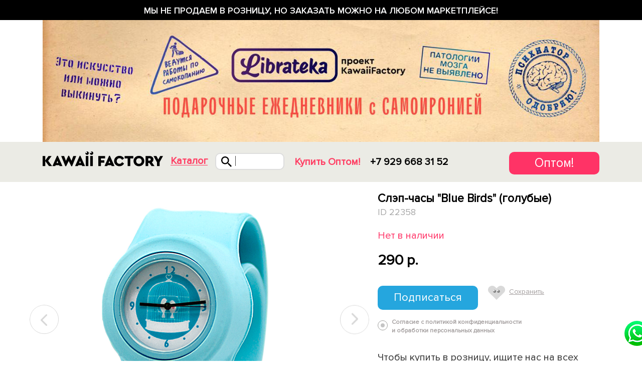

--- FILE ---
content_type: text/html; charset=UTF-8
request_url: https://www.kawaiifactory.ru/product/slep-chasy-blue-birds-golubye/
body_size: 11672
content:
<!DOCTYPE html>
<html lang="ru">
<head>
    <meta charset="utf-8">
    <meta http-equiv="X-UA-Compatible" content="IE=edge">
    <meta name="viewport" content="width=device-width, initial-scale=1.0, maximum-scale=1.0, user-scalable=0"/>
    <meta name="apple-mobile-web-app-capable" content="yes"/>
    <meta name="google-site-verification" content="a-zEMwizV4J3TmmqTQTICe-m2h9MsHpPSyJMQHF2s2k"/>
    <meta name="yandex-verification" content="ec13de06e77b0cfb" />
    <link rel="shortcut icon" href="/favicon.ico" type="image/x-icon">

    <link rel="manifest" href="/manifest.json">
    <meta name="msapplication-TileColor" content="#ffffff">
    <meta name="msapplication-TileImage" content="/ms-icon-144x144.png">
    <meta name="theme-color" content="#ffffff">

            <link rel="amphtml" href="https://www.kawaiifactory.ru/amp/product/slep-chasy-blue-birds-golubye/">
            
    <title>Слэп-часы Blue Birds (голубые), арт. KW093-000061 - купить в интернет магазине в Москве</title>
    <meta http-equiv="Content-Type" content="text/html; charset=UTF-8" />
<meta name="description" content="Слэп-часы Blue Birds (голубые) в наличии. Доставка по Москве и по России от 250 руб. Самовывоз в Москве из магазина бесплатно. Телефон интернет-магазина 8 (495) 540-57-36." />
<link href="/bitrix/cache/css/s3/retail_kawaii_19/page_9567f3d9d44b081e73fa768aeb334552/page_9567f3d9d44b081e73fa768aeb334552_v1.css?173686093124592" type="text/css"  rel="stylesheet" />
<link href="/bitrix/cache/css/s3/retail_kawaii_19/template_3d800b176b247f829c00abce8c3ae8ed/template_3d800b176b247f829c00abce8c3ae8ed_v1.css?1736860843726718" type="text/css"  data-template-style="true" rel="stylesheet" />
<script>if(!window.BX)window.BX={};if(!window.BX.message)window.BX.message=function(mess){if(typeof mess==='object'){for(let i in mess) {BX.message[i]=mess[i];} return true;}};</script>
<script>(window.BX||top.BX).message({"JS_CORE_LOADING":"Загрузка...","JS_CORE_NO_DATA":"- Нет данных -","JS_CORE_WINDOW_CLOSE":"Закрыть","JS_CORE_WINDOW_EXPAND":"Развернуть","JS_CORE_WINDOW_NARROW":"Свернуть в окно","JS_CORE_WINDOW_SAVE":"Сохранить","JS_CORE_WINDOW_CANCEL":"Отменить","JS_CORE_WINDOW_CONTINUE":"Продолжить","JS_CORE_H":"ч","JS_CORE_M":"м","JS_CORE_S":"с","JSADM_AI_HIDE_EXTRA":"Скрыть лишние","JSADM_AI_ALL_NOTIF":"Показать все","JSADM_AUTH_REQ":"Требуется авторизация!","JS_CORE_WINDOW_AUTH":"Войти","JS_CORE_IMAGE_FULL":"Полный размер"});</script>

<script src="/bitrix/js/main/core/core.min.js?1719272847225422"></script>

<script>BX.Runtime.registerExtension({"name":"main.core","namespace":"BX","loaded":true});</script>
<script>BX.setJSList(["\/bitrix\/js\/main\/core\/core_ajax.js","\/bitrix\/js\/main\/core\/core_promise.js","\/bitrix\/js\/main\/polyfill\/promise\/js\/promise.js","\/bitrix\/js\/main\/loadext\/loadext.js","\/bitrix\/js\/main\/loadext\/extension.js","\/bitrix\/js\/main\/polyfill\/promise\/js\/promise.js","\/bitrix\/js\/main\/polyfill\/find\/js\/find.js","\/bitrix\/js\/main\/polyfill\/includes\/js\/includes.js","\/bitrix\/js\/main\/polyfill\/matches\/js\/matches.js","\/bitrix\/js\/ui\/polyfill\/closest\/js\/closest.js","\/bitrix\/js\/main\/polyfill\/fill\/main.polyfill.fill.js","\/bitrix\/js\/main\/polyfill\/find\/js\/find.js","\/bitrix\/js\/main\/polyfill\/matches\/js\/matches.js","\/bitrix\/js\/main\/polyfill\/core\/dist\/polyfill.bundle.js","\/bitrix\/js\/main\/core\/core.js","\/bitrix\/js\/main\/polyfill\/intersectionobserver\/js\/intersectionobserver.js","\/bitrix\/js\/main\/lazyload\/dist\/lazyload.bundle.js","\/bitrix\/js\/main\/polyfill\/core\/dist\/polyfill.bundle.js","\/bitrix\/js\/main\/parambag\/dist\/parambag.bundle.js"]);
</script>
<script>BX.Runtime.registerExtension({"name":"ui.dexie","namespace":"BX.Dexie3","loaded":true});</script>
<script>BX.Runtime.registerExtension({"name":"ls","namespace":"window","loaded":true});</script>
<script>BX.Runtime.registerExtension({"name":"fx","namespace":"window","loaded":true});</script>
<script>BX.Runtime.registerExtension({"name":"fc","namespace":"window","loaded":true});</script>
<script>(window.BX||top.BX).message({"LANGUAGE_ID":"ru","FORMAT_DATE":"DD.MM.YYYY","FORMAT_DATETIME":"DD.MM.YYYY HH:MI:SS","COOKIE_PREFIX":"BITRIX_SM","SERVER_TZ_OFFSET":"10800","UTF_MODE":"Y","SITE_ID":"s3","SITE_DIR":"\/","USER_ID":"","SERVER_TIME":1764922819,"USER_TZ_OFFSET":0,"USER_TZ_AUTO":"Y","bitrix_sessid":"e6b1426053a44c1c2c75827648b08576"});</script>


<script  src="/bitrix/cache/js/s3/retail_kawaii_19/kernel_main/kernel_main_v1.js?1757522595155575"></script>
<script src="/bitrix/js/ui/dexie/dist/dexie3.bundle.min.js?169770075888274"></script>
<script src="/bitrix/js/main/core/core_ls.min.js?16808642817365"></script>
<script src="/bitrix/js/main/core/core_frame_cache.min.js?171927270911210"></script>
<script>BX.setJSList(["\/bitrix\/js\/main\/core\/core_fx.js","\/bitrix\/js\/main\/session.js","\/bitrix\/js\/main\/pageobject\/pageobject.js","\/bitrix\/js\/main\/core\/core_window.js","\/bitrix\/js\/main\/date\/main.date.js","\/bitrix\/js\/main\/core\/core_date.js","\/bitrix\/js\/main\/utils.js","\/local\/templates\/retail_kawaii_19\/components\/bitrix\/catalog.element\/detail_page\/script.js","\/assets\/js\/jquery-2.1.1.min.js","\/assets\/retail_kawaii\/js\/jquery-ui.min.js","\/assets\/js\/jquery-migrate-1.2.1.min.js","\/assets\/js\/jquery.cookie.js","\/assets\/js\/zoomsl-3.0.min.js","\/assets\/js\/underscore-min.js","\/assets\/bootstrap\/js\/bootstrap.min.js","\/assets\/js\/jquery.mobile.touch.js","\/assets\/js\/jquery.touchSwipe.min.js","\/assets\/js\/GTools.js","\/assets\/js\/GModal.js","\/assets\/bootstrap-datepicker\/js\/bootstrap-datepicker.js","\/assets\/js\/jquery.lightbox_mx.min.js","\/assets\/js\/jquery.maskedinput.js","\/assets\/js\/jquery.rotate.js","\/assets\/bootstrap-datepicker\/js\/locales\/bootstrap-datepicker.ru.js","\/assets\/js\/jquery.form.min.js","\/assets\/js\/responsive.js","\/assets\/retail_kawaii\/js\/fixed_menu.js","\/assets\/js\/slick.js","\/assets\/js\/loader.js","\/assets\/js\/social-tools.js","\/assets\/js\/tooltip.js","\/assets\/js\/carousel.js","\/assets\/js\/site.js","\/assets\/js\/mobile_menu.js","\/assets\/js\/desktop_menu.js","\/assets\/js\/filter.js","\/assets\/js\/sort.js","\/assets\/js\/basket.js","\/assets\/js\/checkout.js","\/assets\/js\/magaziny.js","\/assets\/js\/form.js","\/assets\/js\/personal.js","\/assets\/js\/lookbook.js","\/assets\/js\/favorites.js","\/assets\/js\/seo.js","\/assets\/js\/partner_page.js","\/assets\/js\/yura.js","\/assets\/js\/script.js","\/local\/templates\/retail_kawaii_19\/js\/jquery.form-validator.min.js","\/local\/templates\/retail_kawaii_19\/js\/jquery-match-height.js","\/local\/templates\/retail_kawaii_19\/js\/jquery.paroller.min.js","\/local\/templates\/retail_kawaii_19\/js\/retail_19.js","\/local\/templates\/retail_kawaii_19\/js\/dev.js"]);</script>
<script>BX.setCSSList(["\/local\/templates\/retail_kawaii_19\/components\/bitrix\/catalog.element\/detail_page\/style.css","\/assets\/bootstrap\/css\/bootstrap.min.css","\/assets\/bootstrap\/css\/bootstrap-theme.css","\/assets\/css\/font-awesome\/font-awesome.css","\/assets\/owl.carousel.css","\/assets\/icons.css","\/assets\/template_styles.css","\/assets\/opt_styles.css","\/assets\/css_eug.css","\/assets\/retail_kawaii\/css\/menu.css","\/assets\/new_css_eug.css","\/assets\/retail_css.css","\/assets\/partner_landing.css","\/assets\/artem_styles.css","\/assets\/retail_kawaii\/css\/checkout.css","\/assets\/css_kr.css","\/assets\/oleg_style.css","\/assets\/new_footer.css","\/assets\/retail_kawaii\/css\/xs.css","\/assets\/retail_kawaii\/css\/sm.css","\/assets\/retail_kawaii\/css\/xsm.css","\/assets\/retail_kawaii\/css\/md.css","\/assets\/retail_kawaii\/css\/lg.css","\/assets\/retail_kawaii\/css\/xlg.css","\/assets\/css\/slick.css","\/assets\/css_yura.css","\/local\/templates\/retail_kawaii_19\/css\/retail_19.css","\/local\/templates\/retail_kawaii_19\/css\/dev.css","\/local\/templates\/retail_kawaii_19\/components\/bitrix\/news.list\/menuInFooter\/style.css","\/local\/templates\/retail_kawaii_19\/styles.css","\/local\/templates\/retail_kawaii_19\/template_styles.css"]);</script>
<script>
bxSession.Expand('e6b1426053a44c1c2c75827648b08576.8fd6b5d6906d36d6218076ebfd3509e5c5742e4f22604e0f0dd8cd165eb4ff08');
</script>



<script  src="/bitrix/cache/js/s3/retail_kawaii_19/template_96238620ad87ab82fe7072af14e97c48/template_96238620ad87ab82fe7072af14e97c48_v1.js?17368608431079833"></script>
<script  src="/bitrix/cache/js/s3/retail_kawaii_19/page_f87e543b3f915ea99878c80df97b532d/page_f87e543b3f915ea99878c80df97b532d_v1.js?173686093158177"></script>
<script>var _ba = _ba || []; _ba.push(["aid", "d0dad10495b46ce73f8fcaa37e23ff0b"]); _ba.push(["host", "www.kawaiifactory.ru"]); (function() {var ba = document.createElement("script"); ba.type = "text/javascript"; ba.async = true;ba.src = (document.location.protocol == "https:" ? "https://" : "http://") + "bitrix.info/ba.js";var s = document.getElementsByTagName("script")[0];s.parentNode.insertBefore(ba, s);})();</script>


    
    
    
            <!-- Google Tag Manager -->
        <script>(function(w,d,s,l,i){w[l]=w[l]||[];w[l].push({'gtm.start':
                    new Date().getTime(),event:'gtm.js'});var f=d.getElementsByTagName(s)[0],
                j=d.createElement(s),dl=l!='dataLayer'?'&l='+l:'';j.async=true;j.src=
                'https://www.googletagmanager.com/gtm.js?id='+i+dl;f.parentNode.insertBefore(j,f);
            })(window,document,'script','dataLayer','GTM-564FXBL');</script>
        <!-- End Google Tag Manager -->
        

</head>

<body>

<style>
	.buttonHeader {
	    float: right;
	    display: block;
	    width: 180px;
	    height: 45px;
	    background: #FF3366;
	    border-radius: 10px;
	    font-size: 25px;
	    color: #FFFFFF !important;
	    text-align: center;
	    line-height: 45px;
	    text-decoration: none !important;
	}

	.rt_header_conf_header {
	    float: right;
	    padding-top: 20px;
	}

	@media (max-width: 608px) {
		.buttonHeader {
	    	width: 90px;
		}
	}
</style>

    <!-- Google Tag Manager (noscript) -->
    <noscript><iframe src="https://www.googletagmanager.com/ns.html?id=GTM-564FXBL"
                      height="0" width="0" style="display:none;visibility:hidden"></iframe></noscript>
    <!-- End Google Tag Manager (noscript) -->

<div class="container-fluid hidden-xs hidden-sm">
    <div class="row">
            </div>
</div>


<div class="black_friday">
	Мы не продаем в розницу, но заказать можно на любом маркетплейсе!
</div>
<div class="banner-top">
    <div class="container">
        <a href="https://librateka.ru/" target="_blank">
            <img src="/img/banner-top-mobile.jpg" width="500" height="388" class="banner-top__mobile" alt="">
            <img src="/img/banner-top-desktop.jpg" width="1280" height="280" class="banner-top__desktop" alt="">
        </a>
    </div>
</div>

<div class="mainMenu " data-page="/product/slep-chasy-blue-birds-golubye/">
    
    <div class="retail_kawaii">
        <div class="retailFirstLayer col-xs-100">

            <div class="container retailServiceMenu">
                <div class="row menu_container_for_mobile">
                    <div class="visible-xs mob_loated">
                        <div id="menuToggleRetailNew" class="mobile_menu_icon"></div>
                    </div>
                    <div class="logoContainerScrolled logo_scrolled_container">
                                                <div class="logo_top">
    <a href="/" class="logo" title="Милые вещи, подарки и аксессуары">
        <img src="/img/footer_logo.svg"
             class="img-responsive" alt="Интернет-магазин модных подарков и аксессуаров"/>
    </a>
</div>

                                                                                <div class="catalog_modal">
                                <a href="javascript:void(0);">
    Каталог
</a>                            </div>

                                                        <div class="search_header">
                                <div class="search_button"></div>

                                <div class="search_lite"></div>
                                <div class="ovl_search_top">
                                    <div class="search_contenter">
                                        <div class="top_cont_form">
                                            <form action="" id="searching" >
                                                <input type="search" name="q" placeholder="Искать, например, единорога" value="">
                                                <a href="#" class="find_more">Показать все</a>
                                            </form>
                                            <button class="close_mob_search"></button>
                                        </div>
                                        <div class="searchAjaxBlock"></div>
                                    </div>
                                </div>

                            </div>
                        
                                            </div>

                                                                    <div class="menu_link_pages">
                            <!-- <div class="menu_link">
    <a href="/magaziny/">
        Магазины
    </a>
</div> -->
<div class="menu_link optMenuItem">
    <a href="/partner/optovye-prodazhi/" class="linkOptJs">
        Купить Оптом!
    </a>
</div>
                        </div>
                    
                    <!--<div class="phone_header">
    <a href="tel:8 495 540 5736">
        8 495 540 5736
    </a>
    <div class="callMeOpen">
        Вам перезвонить?
    </div>
</div>
-->
<div class="phone_header">
    <a href="tel:+79296683152">
        +7 929 668 31 52
    </a>
</div>

                    <div class="rt_header_conf_header">
                    	<a href="/partner/optovye-prodazhi/" class="buttonHeader">Оптом!</a>
                    <!--
                                                <div class="menu_link ">
                            <a href="#" class="personMan autorization"><span class="pull-left">Вход</span><span class="top_user_block pull-right"></span></a>                        </div>

                                                                                                            <div class="fav_info">
                                <a class="to-favorites" href="javascript:void(0)">
                                                                    </a>
                            </div>
                        
                                                <div class="basket_top">
                                                    </div>
                    -->
                    </div>
                </div>
                                    <div class="optDetailMenu">
                        
<div class="row">
                <div class="col-xs-100">
                <a href="/partner/optovye-prodazhi/" class="title_cat_rlt">
                    Как купить подарки и аксессуары оптом?                </a>
                                    <div class="row">
                                                    <div class="col-md-25 col-sm-100 one_rows">
                                                                                                    <ul class="rtl_menu">
                                                                                    <li>
                                                <a href="/partner/noski-optom/" >
                                                    Носки оптом                                                </a>
                                            </li>
                                                                                    <li>
                                                <a href="/partner/sladkie-podarki-optom/" >
                                                    Сладкие подарки оптом                                                </a>
                                            </li>
                                                                                    <li>
                                                <a href="/partner/ryukzaki-optom/" >
                                                    Рюкзаки оптом                                                </a>
                                            </li>
                                                                                    <li>
                                                <a href="/partner/sumki-optom/" >
                                                    Сумки оптом                                                </a>
                                            </li>
                                                                                    <li>
                                                <a href="/partner/zonty-optom/" >
                                                    Зонты оптом                                                </a>
                                            </li>
                                                                                    <li>
                                                <a href="/partner/mobilnye-aksessuary-optom/" >
                                                    Мобильные аксессуары оптом                                                </a>
                                            </li>
                                                                                    <li>
                                                <a href="/partner/koshelki-optom/" >
                                                    Кошельки оптом                                                </a>
                                            </li>
                                                                                    <li>
                                                <a href="/partner/shapki-optom/" >
                                                    Шапки оптом                                                </a>
                                            </li>
                                                                            </ul>
                                                            </div>
                                                    <div class="col-md-25 col-sm-100 one_rows">
                                                                                                    <ul class="rtl_menu">
                                                                                    <li>
                                                <a href="/partner/sharfy-optom/" >
                                                    Шарфы оптом                                                </a>
                                            </li>
                                                                                    <li>
                                                <a href="/partner/zimnie-shapki-optom/" >
                                                    Зимние шапки оптом                                                </a>
                                            </li>
                                                                                    <li>
                                                <a href="/partner/varezhki-i-perchatki-optom/" >
                                                    Варежки и перчатки оптом                                                </a>
                                            </li>
                                                                                    <li>
                                                <a href="/partner/domashnie-tapochki-optom/" >
                                                    Домашние тапочки оптом                                                </a>
                                            </li>
                                                                                    <li>
                                                <a href="/partner/kepki-optom/" >
                                                    Кепки оптом                                                </a>
                                            </li>
                                                                                    <li>
                                                <a href="/partner/konteynery-dlya-linz-optom/" >
                                                    Контейнеры для линз оптом                                                </a>
                                            </li>
                                                                                    <li>
                                                <a href="/partner/flesh-tatu-optom/" >
                                                    Флеш тату оптом                                                </a>
                                            </li>
                                                                                    <li>
                                                <a href="/partner/avtorskie-podarki-optom/" >
                                                    Авторские подарки оптом                                                </a>
                                            </li>
                                                                                    <li>
                                                <a href="/partner/podarochnye-nabory-optom/" >
                                                    Подарочные наборы оптом                                                </a>
                                            </li>
                                                                                    <li>
                                                <a href="/partner/svitshoty-optom/" >
                                                    Свитшоты оптом                                                </a>
                                            </li>
                                                                            </ul>
                                                            </div>
                                                    <div class="col-md-25 col-sm-100 one_rows">
                                                                                                    <ul class="rtl_menu">
                                                                                    <li>
                                                <a href="/partner/kantselyariya-optom/" >
                                                    Канцелярия оптом                                                </a>
                                            </li>
                                                                                    <li>
                                                <a href="/partner/oblozhki-dlya-dokumentov-optom/" >
                                                    Обложки для документов оптом                                                </a>
                                            </li>
                                                                                    <li>
                                                <a href="/partner/podarki-dlya-zhenshchin-optom/" >
                                                    Подарки для женщин оптом                                                </a>
                                            </li>
                                                                                    <li>
                                                <a href="/partner/podarki-dlya-muzhchin-optom/" >
                                                    Подарки для мужчин оптом                                                </a>
                                            </li>
                                                                                    <li>
                                                <a href="/partner/podarki-dlya-doma-optom/" >
                                                    Подарки для дома оптом                                                </a>
                                            </li>
                                                                                    <li>
                                                <a href="/partner/detskie-podarki-optom/" >
                                                    Детские подарки оптом                                                </a>
                                            </li>
                                                                                    <li>
                                                <a href="/partner/znachki-optom/" >
                                                    Значки оптом                                                </a>
                                            </li>
                                                                                    <li>
                                                <a href="/partner/kisti-dlya-makiyaja-optom/" >
                                                    Кисти для макияжа оптом                                                </a>
                                            </li>
                                                                                    <li>
                                                <a href="/partner/kosmeticheskiye-povyazki-optom/" >
                                                    Косметические повязки оптом                                                </a>
                                            </li>
                                                                            </ul>
                                                            </div>
                                                    <div class="col-md-25 col-sm-100 one_rows">
                                                                                                    <ul class="rtl_menu">
                                                                                    <li>
                                                <a href="/partner/myagkie-igrushki-antistress-optom/" >
                                                    Мягкие игрушки оптом                                                </a>
                                            </li>
                                                                                    <li>
                                                <a href="/partner/podushki-dlya-puteshestviy-optom/" >
                                                    Подушки для путешествий оптом                                                </a>
                                            </li>
                                                                                    <li>
                                                <a href="/partner/kruzhki-optom/" >
                                                    Кружки оптом                                                </a>
                                            </li>
                                                                                    <li>
                                                <a href="/partner/maski-dlya-sna-optom/" >
                                                    Маски для сна оптом                                                </a>
                                            </li>
                                                                                    <li>
                                                <a href="/partner/ochki-optom/" >
                                                    Солнцезащитные очки оптом                                                </a>
                                            </li>
                                                                                    <li>
                                                <a href="/partner/podarki-na-23-fevralya-optom/" >
                                                    Подарки на 23 февраля оптом!                                                </a>
                                            </li>
                                                                                    <li>
                                                <a href="/partner/maski-dlya-litsa-optom/" >
                                                    Маски для лица оптом                                                </a>
                                            </li>
                                                                                    <li>
                                                <a href="/partner/podarki-na-8-marta-optom/" >
                                                    Подарки на 8 марта оптом                                                </a>
                                            </li>
                                                                                    <li>
                                                <a href="/partner/podarki-na-14-fevralya-optom/" >
                                                    Подарки на 14 февраля оптом                                                </a>
                                            </li>
                                                                            </ul>
                                                            </div>
                                            </div>
                            </div>
            </div>

                    </div>
                            </div>

        </div>
    </div>
    <div class="mobileMenuPopDown"></div>

</div>

    <div class="content margin_top_with_top_banner_xs" style="margin-top:47px;">



    <div class="container">
            </div>








    <div class="area_ajax">
                <div class="container" itemscope itemtype="http://schema.org/Product">
        
<div class="open_product">
    <div class="center_cnt">
        
        <ul class="slider_fullw">
                        <li>
                <img src="/upload/iblock/903/903f5bcf93aef33737944639367ac900.jpg" alt="Слэп-часы &quot;Blue Birds&quot; (голубые)">
            </li>
                                        <li>
                    <img src="/upload/iblock/b21/b21fc8b95482ca0fb5c790c65320dee8.jpg" alt="Слэп-часы &quot;Blue Birds&quot; (голубые)">
                </li>
                            <li>
                    <img src="/upload/iblock/17b/17b37f8e912cf3665d45b7245e4496a0.jpg" alt="Слэп-часы &quot;Blue Birds&quot; (голубые)">
                </li>
                            <li>
                    <img src="/upload/iblock/1df/1df58476aa42610c71194fd5a428a2b3.jpg" alt="Слэп-часы &quot;Blue Birds&quot; (голубые)">
                </li>
                            <li>
                    <img src="/upload/resize_cache/iblock/34b/500_500_1/34b4e0a9c2b8305b9042914aab1d12a5.jpg" alt="Слэп-часы &quot;Blue Birds&quot; (голубые)">
                </li>
                            <li>
                    <img src="/upload/iblock/d80/d80c9ce4df4dc17cfb2d89b48cd8bd53.jpg" alt="Слэп-часы &quot;Blue Birds&quot; (голубые)">
                </li>
                    </ul>

        <div class="fullw_sm_slider">
            <ul class="sm_slider">
                                                            </ul>
        </div>
    </div>
    <div class="product_big_desc">
        <h1 itemprop="name">Слэп-часы &quot;Blue Birds&quot; (голубые)</h1>
        <div class="idProduct">
            ID 22358        </div>
        <div class="countProductInform">
            <span class="stat_in_small">Нет в наличии</span>
        </div>
        <div class="rt_config" itemprop="offers" itemscope itemtype="http://schema.org/Offer">
            <meta itemprop="priceCurrency" content="RUB">
                        <meta itemprop="price" content="290">

            <div class="price_bln">
                <span class="price_num  ">
                                        290 p.                                    </span>
            </div>
            
                        <!--div class="already_long">
                <p>Этот товар еще производится или в пути.<br /> Примерная дата поставки: <b></*?= $dateNext */?>
                        .</b><br />
                    Если вы оставите вашу почту, мы пришлем<br /> вам уведомление, когда товар поступит в<br />
                    продажу.</p>
            </div-->
                        <div class="subscribe_email">
                <div class="long_inp">
                    	<span id="subscribeOnProduct"
			class=""
			data-item="22358"
			style="">
		<span>
			Подписаться		</span>
	</span>
	<input type="hidden" id="subscribeOnProduct_hidden">

	<script type="text/javascript">
		BX.message({
			CPST_SUBSCRIBE_POPUP_TITLE: 'Подписка на товар',
			CPST_SUBSCRIBE_BUTTON_NAME: 'Подписаться',
			CPST_SUBSCRIBE_BUTTON_CLOSE: 'Закрыть',
			CPST_SUBSCRIBE_MANY_CONTACT_NOTIFY: 'Выберите способ уведомления:',
			CPST_SUBSCRIBE_LABLE_CONTACT_INPUT: 'Укажите Ваш #CONTACT#: ',
			CPST_SUBSCRIBE_VALIDATE_UNKNOW_ERROR: 'Ошибка валидации',
			CPST_SUBSCRIBE_VALIDATE_ERROR_EMPTY_FIELD: 'Не заполнено поле \"#FIELD#\"',
			CPST_SUBSCRIBE_VALIDATE_ERROR: 'Вы не выбрали способ уведомления',
			CPST_SUBSCRIBE_CAPTCHA_TITLE: 'Введите слово на картинке',
			CPST_STATUS_SUCCESS: 'Успешно',
			CPST_STATUS_ERROR: 'Произошла ошибка',
			CPST_ENTER_WORD_PICTURE: 'Введите слово на картинке',
			CPST_TITLE_ALREADY_SUBSCRIBED: 'Уже подписаны',
			CPST_POPUP_SUBSCRIBED_TITLE: 'Вы подписаны',
			CPST_POPUP_SUBSCRIBED_TEXT: 'Список товаров на которые вы подписаны можно увидеть по ссылке #URL#'
		});

		var obbx_2253176769_22358 = new JCCatalogProductSubscribe({'buttonId':'subscribeOnProduct','jsObject':'obbx_2253176769_22358','alreadySubscribed':false,'productId':'22358','buttonClass':'','urlListSubscriptions':'/','landingId':'0'});
	</script>
<script type="text/javascript">
	BX.ready(BX.defer(function(){
		if (!!window.obbx_2253176769_22358)
		{
			window.obbx_2253176769_22358.setButton(false);
		}
	}));
</script>
                    <div class="saved_to">
                        <a href="#">
                            <img src="/local/templates/retail_kawaii_19/img/savet.svg" alt="">
                            <span>Сохранить</span>
                        </a>
                    </div>
                </div>
                <div class="long_inp">
                    <label for="">
                        <input type="hidden" name="offerta" required="required">
                        <span>Согласие с политикой конфиденциальности<br /> и обработки персональных данных</span>
                    </label>
                </div>
            </div>

            <link itemprop="availability" href="http://schema.org/OutOfStock">
            <meta itemprop="price" content="290">
                        
            <!-- 
            <div class="infoDeliveryPayment">
                Оплата и доставка
            </div>
        	-->

                        <!--
            <div class="socLinksBlock links">
                <a href="#" rel="nofollow noopener" target="_blank" onclick="SocShareButton.show('https://www.facebook.com/share.php?u=www.kawaiifactory.ru/product/slep-chasy-blue-birds-golubye/', 415, 590);">
                    <img src="/local/templates/retail_kawaii_19/img/fb.svg" alt="facebook">
                </a>
                <a href="#" rel="nofollow noopener" target="_blank" onclick="SocShareButton.show('https://vk.com/share.php?url=www.kawaiifactory.ru/product/slep-chasy-blue-birds-golubye/&noparse=false', 415, 590)">
                    <img src="/local/templates/retail_kawaii_19/img/vk.svg" alt="vk">
                </a>
                <a href="#" rel="nofollow noopener" target="_blank" onclick="SocShareButton.show('https://twitter.com/share?url=www.kawaiifactory.ru/product/slep-chasy-blue-birds-golubye/&text=', 415, 590);">
                    <img src="/local/templates/retail_kawaii_19/img/new_img/twitter.svg" alt="twitter">
                </a>
            </div>
        	-->
			
	        
			<div class="countProductInform ProductInfoBlock">
				<p class="">Чтобы купить в розницу, ищите нас на всех маркетплейсах!</p>
			</div>

			<div class="detail-card-marketplaces">
                <a href="https://www.wildberries.ru/brands/kawaii-factory">
                    <img src="/image/wildb.png" width="130" height="35" alt="">
                </a>
                <a href="https://www.ozon.ru/seller/uk-kavai-fektori-6277">
                    <img src="/image/ozon.jpg" width="130" height="35" alt="">
                </a>
			</div>


            <script>
                var SocShareButton = {
                    show: function(url, windowHeight, windowWidth) {
                        var height = windowHeight || 250;
                        var width = windowWidth || 450;

                        var top = (window.screen.height / 2) - (height / 2);
                        var left = (window.screen.width / 2) - (width / 2);

                        return window.open(url, 'share', 'toolbar=no, location=no, directories=no, status=no, menubar=no, scrollbars=no, resizable=yes, copyhistory=no, width=' + width + ', height=' + height + ', left=' + left + ', top=' + top);
                    } // end show
                };
            </script>
            
            <div class="ProductInfoBlock">
                <div class="top_props">
                                                        </div>

                                                                                                <p class="props_style"><span>Состав:</span> силикон, сталь, кварцевый механизм</p>
                
                                <p class="props_style">
                    <span>Производитель:</span> КНР                </p>
                                            </div>

        </div>
            </div>
</div>










        </div>
            </div>






</div><!-- content -->
    <div class="topTextBanner">
        <div class="container">
            <div class="blockText">
                            </div>
            <div class="buttonForm">
                Узнать цену
            </div>
        </div>
    </div>
    
<footer>
            <div class="container retail_kawaii">
            <div class="row">
                <div class="col-lg-70 col-sm-70 col-xs-70">
                    <div class="col-lg-100">
                                                <a href="/" class="footer_logo">
    <img src="/img/footer_logo.svg" alt="" class="img-responsive">
</a>                        <div class="visible-xs" style="margin-bottom: 20px"></div>
                    </div>
                </div>
                <!--div class="col-lg-40 col-sm-30 col-sm-offset-0 col-xs-60"-->
                <div class="col-lg-26 col-md-26 col-sm-30 col-sm-offset-0 col-xs-90">
                                        <div style="display:flex; margin-top:2px">
    <!--img src="/local/templates/retail_kawaii_19/img/Group-2Social-media.svg" width="200" class="img-responsive" alt=""-->
    <a href="https://www.instagram.com/kawaiifactory/"><img src="/local/templates/retail_kawaii_19/img/insta.svg" width="28" class="img-responsive" target="_blank" rel="nofollow noopener"></a>
    <a href="https://www.facebook.com/rukawaii/" style="margin-left:30px"><img src="/local/templates/retail_kawaii_19/img/fb.svg" width="28" class="img-responsive" target="_blank" rel="nofollow noopener"></a>
    <a href="https://vk.com/kawaiifactory" style="margin-left:30px"><img src="/local/templates/retail_kawaii_19/img/vk.svg" width="28" class="img-responsive" target="_blank" rel="nofollow noopener"></a>
</div>                </div>
            </div>
            <div class="row footer_info_container">
                <div class="col-lg-70 col-md-70 col-sm-70 col-xs-90">
                    <div class="col-lg-40 col-md-40 col-sm-48 col-xs-100">
                                                
<div class="retail_footer_links">
                        <a href="https://librateka.ru/" >
                Librateka – прикольные ежедневники А5            </a>
        
                        <a href="/o-kompanii/" >
                О компании            </a>
        
                        <a href="/contacts/" >
                Контакты            </a>
        
                        <a href="/publichnaya-oferta/" >
                Публичная оферта            </a>
        
                        <a href="/sitemap/" >
                Карта сайта            </a>
        
                        <a href="/partner/optovye-prodazhi/" >
                Cтать партнером            </a>
        
                        <a href="https://opt.kawaiifactory.ru/" >
                Оптовый сайт            </a>
        
    </div>

                    </div>
                    <div class="col-lg-60 col-md-60 col-sm-52 col-xs-100">
                                                <div class="retail_footer_title">Наш адрес</div>
<div class="retail_footer_text">

    <br>
    г. Москва, м. Бутырская,<br>
    <!-- <a class="look_on_map" href="/contacts/#home">(смотреть на карте)</a> -->
    <!-- <br class="visible-sm"> проезд Добролюбова, д.8А, стр.1<br class="visible-sm"> -->
    проезд Добролюбова, д.8А, стр.1<br>

</div>                    </div>
                </div>
                <div class="col-lg-26 col-md-26 col-sm-30 col-sm-offset-0 col-xs-90">
                                        <div class="retail_footer_title">Заказать в розницу можно только на маркетплейсах!<br>
	<a href="https://www.wildberries.ru/brands/kawaii-factory">Wildberries</a><br>
    <a href="https://www.ozon.ru/brand/kawaii-factory-138853562/">Ozon</a><br>
</div>
<br>
<div class="retail_footer_company_info">
    ООО “УК Каваи Фэктори”<br>
    ИНН 7715140739<br>
    КПП 771501001<br><br>
	
                </div>
            </div>

        </div>

        <div class="row">
                        <div class="col-lg-86 col-lg-offset-8 col-sm-100 col-sm-offset-0 alien_logo_container">
    <img class="alien_logo" src="/local/templates/retail_kawaii_19/img/avatar-downavatar-bottom.svg" width="66" alt="">
</div>        </div>
        <div class="hidden" id="myIp"></div>
    <a href="https://wa.me/12034287361" class="blockPopupWhatsapp"></a>
</footer>

<div class="social-tools-panel">
    <p>Поделится</p>
    <div class="triangle"></div>
    <a class="pull-left" href="#">
        <img src="/img/social-fb.jpg" alt=""/>
    </a>
    <a class="pull-left" href="#">
        <img src="/img/social-tw.jpg" alt=""/>
    </a>
    <a class="pull-left" href="#">
        <img src="/img/social-gp.jpg" alt=""/>
    </a>
    <a class="pull-left" href="#">
        <img src="/img/social-p.jpg" alt=""/>
    </a>
    <a class="pull-left" href="#">
        <img src="/img/social-yt.jpg" alt=""/>
    </a>
</div>

<div class="modal" id="modalWindow">
    <div class="modal-dialog">
        <div class="modal-content">
            <div class="modal-body">

            </div>
        </div><!-- /.modal-content -->
    </div><!-- /.modal-dialog -->
</div><!-- /.modal -->

<div class="modal" id="modalSearchWindow" style="top: 25px">
    <div class="modal-dialog">
        <div class="modal-content">
            <div class="modal-body">

            </div>
            <!--            -->        </div><!-- /.modal-content -->
    </div><!-- /.modal-dialog -->
</div><!-- /.modal -->

<div id="mobileLeftMenu" class="modal" role="dialog">
    <div class="modal-dialog">
        <div class="modal-content">
            <div class="modal-header">
                <button type="button" class="close" data-dismiss="modal"></button>
            </div>
            <div class="modal-body">
                <div id="catalog_menu_new_block"></div>
            </div>
        </div>
    </div>
</div>

<div class="modal fade" id="catalog_menu"  tabindex="-1" role="dialog">
    <div class="modal-dialog">
        <div class="modal-content">
            <div class="modal-body">
                <div class="menu_long_rtl" id="catalog_menu_block">

                </div>
            </div>
        </div>
    </div>
</div>

<script src="/assets/js/owl.carousel.js"></script>
<script type="text/javascript">
    //var constants = {
    //    'FREE_DELIVERY_PRICE': //,
    //    'FREE_DELIVERY_PRICE_OPT':     //};

    function isOptUser() {}
</script>


<div class="modal_block"></div>

    <!-- Yandex.Metrika counter -->
    <script type="text/javascript" >
        (function (d, w, c) {
            (w[c] = w[c] || []).push(function() {
                try {
                    w.yaCounter11389231 = new Ya.Metrika({
                        id:11389231,
                        clickmap:true,
                        trackLinks:true,
                        accurateTrackBounce:true,
                        ecommerce:"dataLayer"
                    });
                } catch(e) { }
            });

            var n = d.getElementsByTagName("script")[0],
                s = d.createElement("script"),
                f = function () { n.parentNode.insertBefore(s, n); };
            s.type = "text/javascript";
            s.async = true;
            s.src = "https://mc.yandex.ru/metrika/watch.js";

            if (w.opera == "[object Opera]") {
                d.addEventListener("DOMContentLoaded", f, false);
            } else { f(); }
        })(document, window, "yandex_metrika_callbacks");
    </script>
    <noscript><div><img src="https://mc.yandex.ru/watch/11389231" style="position:absolute; left:-9999px;" alt="" /></div></noscript>
    <!-- /Yandex.Metrika counter -->

</body>
</html>


--- FILE ---
content_type: text/html; charset=UTF-8
request_url: https://www.kawaiifactory.ru/local/templates/retail_kawaii_19/ajax/send.php
body_size: 1391
content:

{"form":"Y","popup_main_menu":"    \n<style>\n@media (min-width: 992px) {\n    .col-md-33 {\n        width: 25% !important;\n    }\n}\n\n@media (min-width: 992px) {\n    .col-md-50 {\n        width: 100% !important;\n    }\n}\n<\/style>\n\n<div class=\"row\">\n                <div class=\"col-md-50 col-sm-100\">\n            <span class=\"title_cat_rlt\">\n                \u041f\u043e \u043a\u0430\u0442\u0435\u0433\u043e\u0440\u0438\u0438            <\/span>\n                                    <div class=\"row\">\n                                                    <div class=\"col-md-33 col-sm-100 one_rows\">\n                                                                    <ul class=\"rtl_menu\">\n                                        <li class=\"parentl_top\">\n                                            <a href=\"\/category\/novinki\/\">\u041d\u043e\u0432\u0438\u043d\u043a\u0438<\/a>\n                                        <\/li>\n                                                                            <\/ul>\n                                                                    <ul class=\"rtl_menu\">\n                                        <li class=\"parentl_top\">\n                                            <a href=\"\/category\/noski\/\">\u041d\u043e\u0441\u043a\u0438<\/a>\n                                        <\/li>\n                                                                            <\/ul>\n                                                                    <ul class=\"rtl_menu\">\n                                        <li class=\"parentl_top\">\n                                            <a href=\"\/category\/oblozhki\/\">\u041e\u0431\u043b\u043e\u0436\u043a\u0438<\/a>\n                                        <\/li>\n                                                                            <\/ul>\n                                                                    <ul class=\"rtl_menu\">\n                                        <li class=\"parentl_top\">\n                                            <a href=\"\/category\/kruzhki\/\">\u041a\u0440\u0443\u0436\u043a\u0438<\/a>\n                                        <\/li>\n                                                                            <\/ul>\n                                                                    <ul class=\"rtl_menu\">\n                                        <li class=\"parentl_top\">\n                                            <a href=\"\/category\/igrushki\/\">\u041c\u044f\u0433\u043a\u0438\u0435 \u0438\u0433\u0440\u0443\u0448\u043a\u0438<\/a>\n                                        <\/li>\n                                                                            <\/ul>\n                                                                                            <\/div>\n                                                    <div class=\"col-md-33 col-sm-100 one_rows\">\n                                                                    <ul class=\"rtl_menu\">\n                                        <li class=\"parentl_top\">\n                                            <a href=\"\/category\/gadzhety\/\">\u0410\u043a\u0441\u0435\u0441\u0441\u0443\u0430\u0440\u044b \u0434\u043b\u044f \u0433\u0430\u0434\u0436\u0435\u0442\u043e\u0432<\/a>\n                                        <\/li>\n                                                                            <\/ul>\n                                                                    <ul class=\"rtl_menu\">\n                                        <li class=\"parentl_top\">\n                                            <a href=\"\/category\/kantselyariya\/\">\u041a\u0430\u043d\u0446\u0435\u043b\u044f\u0440\u0438\u044f<\/a>\n                                        <\/li>\n                                                                                    <li>\n                                                <a href=\"\/category\/ezhednevniki\/\" >\n                                                    \u0415\u0436\u0435\u0434\u043d\u0435\u0432\u043d\u0438\u043a\u0438                                                <\/a>\n                                            <\/li>\n                                                                                    <li>\n                                                <a href=\"\/category\/otkrytki\/\" >\n                                                    \u041e\u0442\u043a\u0440\u044b\u0442\u043a\u0438                                                <\/a>\n                                            <\/li>\n                                                                                    <li>\n                                                <a href=\"\/category\/penaly\/\" >\n                                                    \u041f\u0435\u043d\u0430\u043b\u044b                                                <\/a>\n                                            <\/li>\n                                                                                    <li>\n                                                <a href=\"\/category\/raznye_melochi\/\" >\n                                                    \u0420\u0430\u0437\u043d\u0430\u044f \u043a\u0430\u043d\u0446\u0435\u043b\u044f\u0440\u0438\u044f                                                <\/a>\n                                            <\/li>\n                                                                                    <li>\n                                                <a href=\"\/category\/podarochnaya_upakovka\/\" >\n                                                    \u041f\u043e\u0434\u0430\u0440\u043e\u0447\u043d\u0430\u044f \u0443\u043f\u0430\u043a\u043e\u0432\u043a\u0430                                                <\/a>\n                                            <\/li>\n                                                                            <\/ul>\n                                                                                            <\/div>\n                                                    <div class=\"col-md-33 col-sm-100 one_rows\">\n                                                                    <ul class=\"rtl_menu\">\n                                        <li class=\"parentl_top\">\n                                            <a href=\"\/category\/podarki_dlya_doma\/\">\u041f\u043e\u0434\u0430\u0440\u043a\u0438 \u0434\u043b\u044f \u0434\u043e\u043c\u0430<\/a>\n                                        <\/li>\n                                                                            <\/ul>\n                                                                    <ul class=\"rtl_menu\">\n                                        <li class=\"parentl_top\">\n                                            <a href=\"\/category\/aksessuary\/\">\u0410\u043a\u0441\u0435\u0441\u0441\u0443\u0430\u0440\u044b<\/a>\n                                        <\/li>\n                                                                                    <li>\n                                                <a href=\"\/category\/zonty\/\" >\n                                                    \u0417\u043e\u043d\u0442\u044b                                                <\/a>\n                                            <\/li>\n                                                                                    <li>\n                                                <a href=\"\/category\/znachki\/\" >\n                                                    \u0417\u043d\u0430\u0447\u043a\u0438 \u0438 \u0443\u043a\u0440\u0430\u0448\u0435\u043d\u0438\u044f                                                <\/a>\n                                            <\/li>\n                                                                                    <li>\n                                                <a href=\"\/category\/chasy\/\" >\n                                                    \u0427\u0430\u0441\u044b                                                <\/a>\n                                            <\/li>\n                                                                                    <li>\n                                                <a href=\"\/category\/ochki\/\" >\n                                                    \u041e\u0447\u043a\u0438                                                <\/a>\n                                            <\/li>\n                                                                                    <li>\n                                                <a href=\"\/category\/sumki\/\" >\n                                                    \u0421\u0443\u043c\u043a\u0438, \u0440\u044e\u043a\u0437\u0430\u043a\u0438, \u043a\u043e\u0448\u0435\u043b\u044c\u043a\u0438                                                <\/a>\n                                            <\/li>\n                                                                                    <li>\n                                                <a href=\"\/category\/maski_dlya_sna\/\" >\n                                                    \u041c\u0430\u0441\u043a\u0438 \u0434\u043b\u044f \u0441\u043d\u0430                                                <\/a>\n                                            <\/li>\n                                                                                    <li>\n                                                <a href=\"\/category\/maski_zashchitnye\/\" >\n                                                    \u041c\u0430\u0441\u043a\u0438 \u0437\u0430\u0449\u0438\u0442\u043d\u044b\u0435                                                <\/a>\n                                            <\/li>\n                                                                            <\/ul>\n                                                                    <ul class=\"rtl_menu\">\n                                        <li class=\"parentl_top\">\n                                            <a href=\"\/category\/dlya_litsa_i_tela\/\/\">\u0414\u043b\u044f \u043b\u0438\u0446\u0430 \u0438 \u0442\u0435\u043b\u0430<\/a>\n                                        <\/li>\n                                                                                    <li>\n                                                <a href=\"\/category\/kosmetichki\/\" >\n                                                    \u041a\u043e\u0441\u043c\u0435\u0442\u0438\u0447\u043a\u0438                                                <\/a>\n                                            <\/li>\n                                                                            <\/ul>\n                                                                    <ul class=\"rtl_menu\">\n                                        <li class=\"parentl_top\">\n                                            <a href=\"\/category\/\">\u0420\u0430\u0441\u043f\u0440\u043e\u0434\u0430\u0436\u0430<\/a>\n                                        <\/li>\n                                                                            <\/ul>\n                                                                                            <\/div>\n                                                    <div class=\"col-md-33 col-sm-100 one_rows\">\n                                                                    <ul class=\"rtl_menu\">\n                                        <li class=\"parentl_top\">\n                                            <a href=\"\/category\/odezhda\/\">\u041e\u0434\u0435\u0436\u0434\u0430<\/a>\n                                        <\/li>\n                                                                                    <li>\n                                                <a href=\"\/category\/sharfy\/\" >\n                                                    \u0428\u0430\u0440\u0444\u044b                                                <\/a>\n                                            <\/li>\n                                                                                    <li>\n                                                <a href=\"\/category\/shapki\/\" >\n                                                    \u0428\u0430\u043f\u043a\u0438                                                <\/a>\n                                            <\/li>\n                                                                                    <li>\n                                                <a href=\"\/category\/futbolki\/\" >\n                                                    \u0424\u0443\u0442\u0431\u043e\u043b\u043a\u0438                                                <\/a>\n                                            <\/li>\n                                                                                    <li>\n                                                <a href=\"\/category\/kepki_i_shlyapy\/\" >\n                                                    \u041a\u0435\u043f\u043a\u0438 \u0438 \u0448\u043b\u044f\u043f\u044b                                                <\/a>\n                                            <\/li>\n                                                                                    <li>\n                                                <a href=\"\/category\/svitshoty\/\" >\n                                                    \u0421\u0432\u0438\u0442\u0448\u043e\u0442\u044b                                                <\/a>\n                                            <\/li>\n                                                                            <\/ul>\n                                                                    <ul class=\"rtl_menu\">\n                                        <li class=\"parentl_top\">\n                                            <a href=\"\/category\/likvidatsiya\/\">\u041b\u0438\u043a\u0432\u0438\u0434\u0430\u0446\u0438\u044f<\/a>\n                                        <\/li>\n                                                                            <\/ul>\n                                                                                            <\/div>\n                                            <\/div>\n                            <\/div>\n            <\/div>\n\n    "}

--- FILE ---
content_type: text/css
request_url: https://www.kawaiifactory.ru/bitrix/cache/css/s3/retail_kawaii_19/template_3d800b176b247f829c00abce8c3ae8ed/template_3d800b176b247f829c00abce8c3ae8ed_v1.css?1736860843726718
body_size: 116112
content:


/* Start:/assets/bootstrap/css/bootstrap.min.css?1713958532153882*/
/*!
 * Bootstrap v3.2.0 (http://getbootstrap.com)
 * Copyright 2011-2014 Twitter, Inc.
 * Licensed under MIT (https://github.com/twbs/bootstrap/blob/master/LICENSE)
 */

/*!
 * Generated using the Bootstrap Customizer (http://getbootstrap.com/customize/?id=8f5766e135e41f863199)
 * Config saved to config.json and https://gist.github.com/8f5766e135e41f863199
 *//*! normalize.css v3.0.1 | MIT License | git.io/normalize */html{font-family:sans-serif;-ms-text-size-adjust:100%;-webkit-text-size-adjust:100%}body{margin:0}article,aside,details,figcaption,figure,footer,header,hgroup,main,nav,section,summary{display:block}audio,canvas,progress,video{display:inline-block;vertical-align:baseline}audio:not([controls]){display:none;height:0}[hidden],template{display:none}a{background:transparent}a:active,a:hover{outline:0}abbr[title]{border-bottom:1px dotted}b,strong{font-weight:bold}dfn{font-style:italic}h1{font-size:2em;margin:0.67em 0}mark{background:#ff0;color:#000}small{font-size:80%}sub,sup{font-size:75%;line-height:0;position:relative;vertical-align:baseline}sup{top:-0.5em}sub{bottom:-0.25em}img{border:0}svg:not(:root){overflow:hidden}figure{margin:1em 40px}hr{-moz-box-sizing:content-box;box-sizing:content-box;height:0}pre{overflow:auto}code,kbd,pre,samp{font-family:monospace, monospace;font-size:1em}button,input,optgroup,select,textarea{color:inherit;font:inherit;margin:0}button{overflow:visible}button,select{text-transform:none}button,html input[type="button"],input[type="reset"],input[type="submit"]{-webkit-appearance:button;cursor:pointer}button[disabled],html input[disabled]{cursor:default}button::-moz-focus-inner,input::-moz-focus-inner{border:0;padding:0}input{line-height:normal}input[type="checkbox"],input[type="radio"]{box-sizing:border-box;padding:0}input[type="number"]::-webkit-inner-spin-button,input[type="number"]::-webkit-outer-spin-button{height:auto}input[type="search"]{-webkit-appearance:textfield;-moz-box-sizing:content-box;-webkit-box-sizing:content-box;box-sizing:content-box}input[type="search"]::-webkit-search-cancel-button,input[type="search"]::-webkit-search-decoration{-webkit-appearance:none}fieldset{border:1px solid #c0c0c0;margin:0 2px;padding:0.35em 0.625em 0.75em}legend{border:0;padding:0}textarea{overflow:auto}optgroup{font-weight:bold}table{border-collapse:collapse;border-spacing:0}td,th{padding:0}@media print{*{text-shadow:none !important;color:#000 !important;background:transparent !important;box-shadow:none !important}a,a:visited{text-decoration:underline}a[href]:after{content:" (" attr(href) ")"}abbr[title]:after{content:" (" attr(title) ")"}a[href^="javascript:"]:after,a[href^="#"]:after{content:""}pre,blockquote{border:1px solid #999;page-break-inside:avoid}thead{display:table-header-group}tr,img{page-break-inside:avoid}img{max-width:100% !important}p,h2,h3{orphans:3;widows:3}h2,h3{page-break-after:avoid}select{background:#fff !important}.navbar{display:none}.table td,.table th{background-color:#fff !important}.btn>.caret,.dropup>.btn>.caret{border-top-color:#000 !important}.label{border:1px solid #000}.table{border-collapse:collapse !important}.table-bordered th,.table-bordered td{border:1px solid #ddd !important}}@font-face{font-family:'Glyphicons Halflings';src:url('/assets/bootstrap/css/../fonts/glyphicons-halflings-regular.eot');src:url('/assets/bootstrap/css/../fonts/glyphicons-halflings-regular.eot?#iefix') format('embedded-opentype'),url('/assets/bootstrap/css/../fonts/glyphicons-halflings-regular.woff') format('woff'),url('/assets/bootstrap/css/../fonts/glyphicons-halflings-regular.ttf') format('truetype'),url('/assets/bootstrap/css/../fonts/glyphicons-halflings-regular.svg#glyphicons_halflingsregular') format('svg')}.glyphicon{position:relative;top:1px;display:inline-block;font-family:'Glyphicons Halflings';font-style:normal;font-weight:normal;line-height:1;-webkit-font-smoothing:antialiased;-moz-osx-font-smoothing:grayscale}.glyphicon-asterisk:before{content:"\2a"}.glyphicon-plus:before{content:"\2b"}.glyphicon-euro:before{content:"\20ac"}.glyphicon-minus:before{content:"\2212"}.glyphicon-cloud:before{content:"\2601"}.glyphicon-envelope:before{content:"\2709"}.glyphicon-pencil:before{content:"\270f"}.glyphicon-glass:before{content:"\e001"}.glyphicon-music:before{content:"\e002"}.glyphicon-search:before{content:"\e003"}.glyphicon-heart:before{content:"\e005"}.glyphicon-star:before{content:"\e006"}.glyphicon-star-empty:before{content:"\e007"}.glyphicon-user:before{content:"\e008"}.glyphicon-film:before{content:"\e009"}.glyphicon-th-large:before{content:"\e010"}.glyphicon-th:before{content:"\e011"}.glyphicon-th-list:before{content:"\e012"}.glyphicon-ok:before{content:"\e013"}.glyphicon-remove:before{content:"\e014"}.glyphicon-zoom-in:before{content:"\e015"}.glyphicon-zoom-out:before{content:"\e016"}.glyphicon-off:before{content:"\e017"}.glyphicon-signal:before{content:"\e018"}.glyphicon-cog:before{content:"\e019"}.glyphicon-trash:before{content:"\e020"}.glyphicon-home:before{content:"\e021"}.glyphicon-file:before{content:"\e022"}.glyphicon-time:before{content:"\e023"}.glyphicon-road:before{content:"\e024"}.glyphicon-download-alt:before{content:"\e025"}.glyphicon-download:before{content:"\e026"}.glyphicon-upload:before{content:"\e027"}.glyphicon-inbox:before{content:"\e028"}.glyphicon-play-circle:before{content:"\e029"}.glyphicon-repeat:before{content:"\e030"}.glyphicon-refresh:before{content:"\e031"}.glyphicon-list-alt:before{content:"\e032"}.glyphicon-lock:before{content:"\e033"}.glyphicon-flag:before{content:"\e034"}.glyphicon-headphones:before{content:"\e035"}.glyphicon-volume-off:before{content:"\e036"}.glyphicon-volume-down:before{content:"\e037"}.glyphicon-volume-up:before{content:"\e038"}.glyphicon-qrcode:before{content:"\e039"}.glyphicon-barcode:before{content:"\e040"}.glyphicon-tag:before{content:"\e041"}.glyphicon-tags:before{content:"\e042"}.glyphicon-book:before{content:"\e043"}.glyphicon-bookmark:before{content:"\e044"}.glyphicon-print:before{content:"\e045"}.glyphicon-camera:before{content:"\e046"}.glyphicon-font:before{content:"\e047"}.glyphicon-bold:before{content:"\e048"}.glyphicon-italic:before{content:"\e049"}.glyphicon-text-height:before{content:"\e050"}.glyphicon-text-width:before{content:"\e051"}.glyphicon-align-left:before{content:"\e052"}.glyphicon-align-center:before{content:"\e053"}.glyphicon-align-right:before{content:"\e054"}.glyphicon-align-justify:before{content:"\e055"}.glyphicon-list:before{content:"\e056"}.glyphicon-indent-left:before{content:"\e057"}.glyphicon-indent-right:before{content:"\e058"}.glyphicon-facetime-video:before{content:"\e059"}.glyphicon-picture:before{content:"\e060"}.glyphicon-map-marker:before{content:"\e062"}.glyphicon-adjust:before{content:"\e063"}.glyphicon-tint:before{content:"\e064"}.glyphicon-edit:before{content:"\e065"}.glyphicon-share:before{content:"\e066"}.glyphicon-check:before{content:"\e067"}.glyphicon-move:before{content:"\e068"}.glyphicon-step-backward:before{content:"\e069"}.glyphicon-fast-backward:before{content:"\e070"}.glyphicon-backward:before{content:"\e071"}.glyphicon-play:before{content:"\e072"}.glyphicon-pause:before{content:"\e073"}.glyphicon-stop:before{content:"\e074"}.glyphicon-forward:before{content:"\e075"}.glyphicon-fast-forward:before{content:"\e076"}.glyphicon-step-forward:before{content:"\e077"}.glyphicon-eject:before{content:"\e078"}.glyphicon-chevron-left:before{content:"\e079"}.glyphicon-chevron-right:before{content:"\e080"}.glyphicon-plus-sign:before{content:"\e081"}.glyphicon-minus-sign:before{content:"\e082"}.glyphicon-remove-sign:before{content:"\e083"}.glyphicon-ok-sign:before{content:"\e084"}.glyphicon-question-sign:before{content:"\e085"}.glyphicon-info-sign:before{content:"\e086"}.glyphicon-screenshot:before{content:"\e087"}.glyphicon-remove-circle:before{content:"\e088"}.glyphicon-ok-circle:before{content:"\e089"}.glyphicon-ban-circle:before{content:"\e090"}.glyphicon-arrow-left:before{content:"\e091"}.glyphicon-arrow-right:before{content:"\e092"}.glyphicon-arrow-up:before{content:"\e093"}.glyphicon-arrow-down:before{content:"\e094"}.glyphicon-share-alt:before{content:"\e095"}.glyphicon-resize-full:before{content:"\e096"}.glyphicon-resize-small:before{content:"\e097"}.glyphicon-exclamation-sign:before{content:"\e101"}.glyphicon-gift:before{content:"\e102"}.glyphicon-leaf:before{content:"\e103"}.glyphicon-fire:before{content:"\e104"}.glyphicon-eye-open:before{content:"\e105"}.glyphicon-eye-close:before{content:"\e106"}.glyphicon-warning-sign:before{content:"\e107"}.glyphicon-plane:before{content:"\e108"}.glyphicon-calendar:before{content:"\e109"}.glyphicon-random:before{content:"\e110"}.glyphicon-comment:before{content:"\e111"}.glyphicon-magnet:before{content:"\e112"}.glyphicon-chevron-up:before{content:"\e113"}.glyphicon-chevron-down:before{content:"\e114"}.glyphicon-retweet:before{content:"\e115"}.glyphicon-shopping-cart:before{content:"\e116"}.glyphicon-folder-close:before{content:"\e117"}.glyphicon-folder-open:before{content:"\e118"}.glyphicon-resize-vertical:before{content:"\e119"}.glyphicon-resize-horizontal:before{content:"\e120"}.glyphicon-hdd:before{content:"\e121"}.glyphicon-bullhorn:before{content:"\e122"}.glyphicon-bell:before{content:"\e123"}.glyphicon-certificate:before{content:"\e124"}.glyphicon-thumbs-up:before{content:"\e125"}.glyphicon-thumbs-down:before{content:"\e126"}.glyphicon-hand-right:before{content:"\e127"}.glyphicon-hand-left:before{content:"\e128"}.glyphicon-hand-up:before{content:"\e129"}.glyphicon-hand-down:before{content:"\e130"}.glyphicon-circle-arrow-right:before{content:"\e131"}.glyphicon-circle-arrow-left:before{content:"\e132"}.glyphicon-circle-arrow-up:before{content:"\e133"}.glyphicon-circle-arrow-down:before{content:"\e134"}.glyphicon-globe:before{content:"\e135"}.glyphicon-wrench:before{content:"\e136"}.glyphicon-tasks:before{content:"\e137"}.glyphicon-filter:before{content:"\e138"}.glyphicon-briefcase:before{content:"\e139"}.glyphicon-fullscreen:before{content:"\e140"}.glyphicon-dashboard:before{content:"\e141"}.glyphicon-paperclip:before{content:"\e142"}.glyphicon-heart-empty:before{content:"\e143"}.glyphicon-link:before{content:"\e144"}.glyphicon-phone:before{content:"\e145"}.glyphicon-pushpin:before{content:"\e146"}.glyphicon-usd:before{content:"\e148"}.glyphicon-gbp:before{content:"\e149"}.glyphicon-sort:before{content:"\e150"}.glyphicon-sort-by-alphabet:before{content:"\e151"}.glyphicon-sort-by-alphabet-alt:before{content:"\e152"}.glyphicon-sort-by-order:before{content:"\e153"}.glyphicon-sort-by-order-alt:before{content:"\e154"}.glyphicon-sort-by-attributes:before{content:"\e155"}.glyphicon-sort-by-attributes-alt:before{content:"\e156"}.glyphicon-unchecked:before{content:"\e157"}.glyphicon-expand:before{content:"\e158"}.glyphicon-collapse-down:before{content:"\e159"}.glyphicon-collapse-up:before{content:"\e160"}.glyphicon-log-in:before{content:"\e161"}.glyphicon-flash:before{content:"\e162"}.glyphicon-log-out:before{content:"\e163"}.glyphicon-new-window:before{content:"\e164"}.glyphicon-record:before{content:"\e165"}.glyphicon-save:before{content:"\e166"}.glyphicon-open:before{content:"\e167"}.glyphicon-saved:before{content:"\e168"}.glyphicon-import:before{content:"\e169"}.glyphicon-export:before{content:"\e170"}.glyphicon-send:before{content:"\e171"}.glyphicon-floppy-disk:before{content:"\e172"}.glyphicon-floppy-saved:before{content:"\e173"}.glyphicon-floppy-remove:before{content:"\e174"}.glyphicon-floppy-save:before{content:"\e175"}.glyphicon-floppy-open:before{content:"\e176"}.glyphicon-credit-card:before{content:"\e177"}.glyphicon-transfer:before{content:"\e178"}.glyphicon-cutlery:before{content:"\e179"}.glyphicon-header:before{content:"\e180"}.glyphicon-compressed:before{content:"\e181"}.glyphicon-earphone:before{content:"\e182"}.glyphicon-phone-alt:before{content:"\e183"}.glyphicon-tower:before{content:"\e184"}.glyphicon-stats:before{content:"\e185"}.glyphicon-sd-video:before{content:"\e186"}.glyphicon-hd-video:before{content:"\e187"}.glyphicon-subtitles:before{content:"\e188"}.glyphicon-sound-stereo:before{content:"\e189"}.glyphicon-sound-dolby:before{content:"\e190"}.glyphicon-sound-5-1:before{content:"\e191"}.glyphicon-sound-6-1:before{content:"\e192"}.glyphicon-sound-7-1:before{content:"\e193"}.glyphicon-copyright-mark:before{content:"\e194"}.glyphicon-registration-mark:before{content:"\e195"}.glyphicon-cloud-download:before{content:"\e197"}.glyphicon-cloud-upload:before{content:"\e198"}.glyphicon-tree-conifer:before{content:"\e199"}.glyphicon-tree-deciduous:before{content:"\e200"}*{-webkit-box-sizing:border-box;-moz-box-sizing:border-box;box-sizing:border-box}*:before,*:after{-webkit-box-sizing:border-box;-moz-box-sizing:border-box;box-sizing:border-box}html{font-size:10px;-webkit-tap-highlight-color:rgba(0,0,0,0)}body{font-family:"Helvetica Neue",Helvetica,Arial,sans-serif;font-size:14px;line-height:1.42857143;color:#333;background-color:#fff}input,button,select,textarea{font-family:inherit;font-size:inherit;line-height:inherit}a{color:#428bca;text-decoration:none}a:hover,a:focus{color:#2a6496;text-decoration:underline}a:focus{outline:thin dotted;outline:5px auto -webkit-focus-ring-color;outline-offset:-2px}figure{margin:0}img{vertical-align:middle}.img-responsive,.thumbnail>img,.thumbnail a>img,.carousel-inner>.item>img,.carousel-inner>.item>a>img{display:block;width:100% \9;max-width:100%;height:auto}.img-rounded{border-radius:6px}.img-thumbnail{padding:4px;line-height:1.42857143;background-color:#fff;border:1px solid #ddd;border-radius:4px;-webkit-transition:all .2s ease-in-out;-o-transition:all .2s ease-in-out;transition:all .2s ease-in-out;display:inline-block;width:100% \9;max-width:100%;height:auto}.img-circle{border-radius:50%}hr{margin-top:20px;margin-bottom:20px;border:0;border-top:1px solid #eee}.sr-only{position:absolute;width:1px;height:1px;margin:-1px;padding:0;overflow:hidden;clip:rect(0, 0, 0, 0);border:0}.sr-only-focusable:active,.sr-only-focusable:focus{position:static;width:auto;height:auto;margin:0;overflow:visible;clip:auto}h1,h2,h3,h4,h5,h6,.h1,.h2,.h3,.h4,.h5,.h6{font-family:inherit;font-weight:500;line-height:1.1;color:inherit}h1 small,h2 small,h3 small,h4 small,h5 small,h6 small,.h1 small,.h2 small,.h3 small,.h4 small,.h5 small,.h6 small,h1 .small,h2 .small,h3 .small,h4 .small,h5 .small,h6 .small,.h1 .small,.h2 .small,.h3 .small,.h4 .small,.h5 .small,.h6 .small{font-weight:normal;line-height:1;color:#777}h1,.h1,h2,.h2,h3,.h3{margin-top:20px;margin-bottom:10px}h1 small,.h1 small,h2 small,.h2 small,h3 small,.h3 small,h1 .small,.h1 .small,h2 .small,.h2 .small,h3 .small,.h3 .small{font-size:65%}h4,.h4,h5,.h5,h6,.h6{margin-top:10px;margin-bottom:10px}h4 small,.h4 small,h5 small,.h5 small,h6 small,.h6 small,h4 .small,.h4 .small,h5 .small,.h5 .small,h6 .small,.h6 .small{font-size:75%}h1,.h1{font-size:36px}h2,.h2{font-size:30px}h3,.h3{font-size:24px}h4,.h4{font-size:18px}h5,.h5{font-size:14px}h6,.h6{font-size:12px}p{margin:0 0 10px}.lead{margin-bottom:20px;font-size:16px;font-weight:300;line-height:1.4}@media (min-width:768px){.lead{font-size:21px}}small,.small{font-size:85%}cite{font-style:normal}mark,.mark{background-color:#fcf8e3;padding:.2em}.text-left{text-align:left}.text-right{text-align:right}.text-center{text-align:center}.text-justify{text-align:justify}.text-nowrap{white-space:nowrap}.text-lowercase{text-transform:lowercase}.text-uppercase{text-transform:uppercase}.text-capitalize{text-transform:capitalize}.text-muted{color:#777}.text-primary{color:#428bca}a.text-primary:hover{color:#3071a9}.text-success{color:#3c763d}a.text-success:hover{color:#2b542c}.text-info{color:#31708f}a.text-info:hover{color:#245269}.text-warning{color:#8a6d3b}a.text-warning:hover{color:#66512c}.text-danger{color:#a94442}a.text-danger:hover{color:#843534}.bg-primary{color:#fff;background-color:#428bca}a.bg-primary:hover{background-color:#3071a9}.bg-success{background-color:#dff0d8}a.bg-success:hover{background-color:#c1e2b3}.bg-info{background-color:#d9edf7}a.bg-info:hover{background-color:#afd9ee}.bg-warning{background-color:#fcf8e3}a.bg-warning:hover{background-color:#f7ecb5}.bg-danger{background-color:#f2dede}a.bg-danger:hover{background-color:#e4b9b9}.page-header{padding-bottom:9px;margin:40px 0 20px;border-bottom:1px solid #eee}ul,ol{margin-top:0;margin-bottom:10px}ul ul,ol ul,ul ol,ol ol{margin-bottom:0}.list-unstyled{padding-left:0;list-style:none}.list-inline{padding-left:0;list-style:none;margin-left:-5px}.list-inline>li{display:inline-block;padding-left:5px;padding-right:5px}dl{margin-top:0;margin-bottom:20px}dt,dd{line-height:1.42857143}dt{font-weight:bold}dd{margin-left:0}@media (min-width:768px){.dl-horizontal dt{float:left;width:160px;clear:left;text-align:right;overflow:hidden;text-overflow:ellipsis;white-space:nowrap}.dl-horizontal dd{margin-left:180px}}abbr[title],abbr[data-original-title]{cursor:help;border-bottom:1px dotted #777}.initialism{font-size:90%;text-transform:uppercase}blockquote{padding:10px 20px;margin:0 0 20px;font-size:17.5px;border-left:5px solid #eee}blockquote p:last-child,blockquote ul:last-child,blockquote ol:last-child{margin-bottom:0}blockquote footer,blockquote small,blockquote .small{display:block;font-size:80%;line-height:1.42857143;color:#777}blockquote footer:before,blockquote small:before,blockquote .small:before{content:'\2014 \00A0'}.blockquote-reverse,blockquote.pull-right{padding-right:15px;padding-left:0;border-right:5px solid #eee;border-left:0;text-align:right}.blockquote-reverse footer:before,blockquote.pull-right footer:before,.blockquote-reverse small:before,blockquote.pull-right small:before,.blockquote-reverse .small:before,blockquote.pull-right .small:before{content:''}.blockquote-reverse footer:after,blockquote.pull-right footer:after,.blockquote-reverse small:after,blockquote.pull-right small:after,.blockquote-reverse .small:after,blockquote.pull-right .small:after{content:'\00A0 \2014'}blockquote:before,blockquote:after{content:""}address{margin-bottom:20px;font-style:normal;line-height:1.42857143}code,kbd,pre,samp{font-family:Menlo,Monaco,Consolas,"Courier New",monospace}code{padding:2px 4px;font-size:90%;color:#c7254e;background-color:#f9f2f4;border-radius:4px}kbd{padding:2px 4px;font-size:90%;color:#fff;background-color:#333;border-radius:3px;box-shadow:inset 0 -1px 0 rgba(0,0,0,0.25)}kbd kbd{padding:0;font-size:100%;box-shadow:none}pre{display:block;padding:9.5px;margin:0 0 10px;font-size:13px;line-height:1.42857143;word-break:break-all;word-wrap:break-word;color:#333;background-color:#f5f5f5;border:1px solid #ccc;border-radius:4px}pre code{padding:0;font-size:inherit;color:inherit;white-space:pre-wrap;background-color:transparent;border-radius:0}.pre-scrollable{max-height:340px;overflow-y:scroll}.container{margin-right:auto;margin-left:auto;padding-left:0;padding-right:0}@media (min-width:768px){.container{width:720px}}@media (min-width:992px){.container{width:940px}}@media (min-width:1200px){.container{width:1280px}}.container-fluid{margin-right:auto;margin-left:auto;padding-left:0;padding-right:0}.row{margin-left:0;margin-right:0}.col-xs-1, .col-sm-1, .col-md-1, .col-lg-1, .col-xs-2, .col-sm-2, .col-md-2, .col-lg-2, .col-xs-3, .col-sm-3, .col-md-3, .col-lg-3, .col-xs-4, .col-sm-4, .col-md-4, .col-lg-4, .col-xs-5, .col-sm-5, .col-md-5, .col-lg-5, .col-xs-6, .col-sm-6, .col-md-6, .col-lg-6, .col-xs-7, .col-sm-7, .col-md-7, .col-lg-7, .col-xs-8, .col-sm-8, .col-md-8, .col-lg-8, .col-xs-9, .col-sm-9, .col-md-9, .col-lg-9, .col-xs-10, .col-sm-10, .col-md-10, .col-lg-10, .col-xs-11, .col-sm-11, .col-md-11, .col-lg-11, .col-xs-12, .col-sm-12, .col-md-12, .col-lg-12, .col-xs-13, .col-sm-13, .col-md-13, .col-lg-13, .col-xs-14, .col-sm-14, .col-md-14, .col-lg-14, .col-xs-15, .col-sm-15, .col-md-15, .col-lg-15, .col-xs-16, .col-sm-16, .col-md-16, .col-lg-16, .col-xs-17, .col-sm-17, .col-md-17, .col-lg-17, .col-xs-18, .col-sm-18, .col-md-18, .col-lg-18, .col-xs-19, .col-sm-19, .col-md-19, .col-lg-19, .col-xs-20, .col-sm-20, .col-md-20, .col-lg-20, .col-xs-21, .col-sm-21, .col-md-21, .col-lg-21, .col-xs-22, .col-sm-22, .col-md-22, .col-lg-22, .col-xs-23, .col-sm-23, .col-md-23, .col-lg-23, .col-xs-24, .col-sm-24, .col-md-24, .col-lg-24, .col-xs-25, .col-sm-25, .col-md-25, .col-lg-25, .col-xs-26, .col-sm-26, .col-md-26, .col-lg-26, .col-xs-27, .col-sm-27, .col-md-27, .col-lg-27, .col-xs-28, .col-sm-28, .col-md-28, .col-lg-28, .col-xs-29, .col-sm-29, .col-md-29, .col-lg-29, .col-xs-30, .col-sm-30, .col-md-30, .col-lg-30, .col-xs-31, .col-sm-31, .col-md-31, .col-lg-31, .col-xs-32, .col-sm-32, .col-md-32, .col-lg-32, .col-xs-33, .col-sm-33, .col-md-33, .col-lg-33, .col-xs-34, .col-sm-34, .col-md-34, .col-lg-34, .col-xs-35, .col-sm-35, .col-md-35, .col-lg-35, .col-xs-36, .col-sm-36, .col-md-36, .col-lg-36, .col-xs-37, .col-sm-37, .col-md-37, .col-lg-37, .col-xs-38, .col-sm-38, .col-md-38, .col-lg-38, .col-xs-39, .col-sm-39, .col-md-39, .col-lg-39, .col-xs-40, .col-sm-40, .col-md-40, .col-lg-40, .col-xs-41, .col-sm-41, .col-md-41, .col-lg-41, .col-xs-42, .col-sm-42, .col-md-42, .col-lg-42, .col-xs-43, .col-sm-43, .col-md-43, .col-lg-43, .col-xs-44, .col-sm-44, .col-md-44, .col-lg-44, .col-xs-45, .col-sm-45, .col-md-45, .col-lg-45, .col-xs-46, .col-sm-46, .col-md-46, .col-lg-46, .col-xs-47, .col-sm-47, .col-md-47, .col-lg-47, .col-xs-48, .col-sm-48, .col-md-48, .col-lg-48, .col-xs-49, .col-sm-49, .col-md-49, .col-lg-49, .col-xs-50, .col-sm-50, .col-md-50, .col-lg-50, .col-xs-51, .col-sm-51, .col-md-51, .col-lg-51, .col-xs-52, .col-sm-52, .col-md-52, .col-lg-52, .col-xs-53, .col-sm-53, .col-md-53, .col-lg-53, .col-xs-54, .col-sm-54, .col-md-54, .col-lg-54, .col-xs-55, .col-sm-55, .col-md-55, .col-lg-55, .col-xs-56, .col-sm-56, .col-md-56, .col-lg-56, .col-xs-57, .col-sm-57, .col-md-57, .col-lg-57, .col-xs-58, .col-sm-58, .col-md-58, .col-lg-58, .col-xs-59, .col-sm-59, .col-md-59, .col-lg-59, .col-xs-60, .col-sm-60, .col-md-60, .col-lg-60, .col-xs-61, .col-sm-61, .col-md-61, .col-lg-61, .col-xs-62, .col-sm-62, .col-md-62, .col-lg-62, .col-xs-63, .col-sm-63, .col-md-63, .col-lg-63, .col-xs-64, .col-sm-64, .col-md-64, .col-lg-64, .col-xs-65, .col-sm-65, .col-md-65, .col-lg-65, .col-xs-66, .col-sm-66, .col-md-66, .col-lg-66, .col-xs-67, .col-sm-67, .col-md-67, .col-lg-67, .col-xs-68, .col-sm-68, .col-md-68, .col-lg-68, .col-xs-69, .col-sm-69, .col-md-69, .col-lg-69, .col-xs-70, .col-sm-70, .col-md-70, .col-lg-70, .col-xs-71, .col-sm-71, .col-md-71, .col-lg-71, .col-xs-72, .col-sm-72, .col-md-72, .col-lg-72, .col-xs-73, .col-sm-73, .col-md-73, .col-lg-73, .col-xs-74, .col-sm-74, .col-md-74, .col-lg-74, .col-xs-75, .col-sm-75, .col-md-75, .col-lg-75, .col-xs-76, .col-sm-76, .col-md-76, .col-lg-76, .col-xs-77, .col-sm-77, .col-md-77, .col-lg-77, .col-xs-78, .col-sm-78, .col-md-78, .col-lg-78, .col-xs-79, .col-sm-79, .col-md-79, .col-lg-79, .col-xs-80, .col-sm-80, .col-md-80, .col-lg-80, .col-xs-81, .col-sm-81, .col-md-81, .col-lg-81, .col-xs-82, .col-sm-82, .col-md-82, .col-lg-82, .col-xs-83, .col-sm-83, .col-md-83, .col-lg-83, .col-xs-84, .col-sm-84, .col-md-84, .col-lg-84, .col-xs-85, .col-sm-85, .col-md-85, .col-lg-85, .col-xs-86, .col-sm-86, .col-md-86, .col-lg-86, .col-xs-87, .col-sm-87, .col-md-87, .col-lg-87, .col-xs-88, .col-sm-88, .col-md-88, .col-lg-88, .col-xs-89, .col-sm-89, .col-md-89, .col-lg-89, .col-xs-90, .col-sm-90, .col-md-90, .col-lg-90, .col-xs-91, .col-sm-91, .col-md-91, .col-lg-91, .col-xs-92, .col-sm-92, .col-md-92, .col-lg-92, .col-xs-93, .col-sm-93, .col-md-93, .col-lg-93, .col-xs-94, .col-sm-94, .col-md-94, .col-lg-94, .col-xs-95, .col-sm-95, .col-md-95, .col-lg-95, .col-xs-96, .col-sm-96, .col-md-96, .col-lg-96, .col-xs-97, .col-sm-97, .col-md-97, .col-lg-97, .col-xs-98, .col-sm-98, .col-md-98, .col-lg-98, .col-xs-99, .col-sm-99, .col-md-99, .col-lg-99, .col-xs-100, .col-sm-100, .col-md-100, .col-lg-100{position:relative;min-height:1px;padding-left:0;padding-right:0}.col-xs-1, .col-xs-2, .col-xs-3, .col-xs-4, .col-xs-5, .col-xs-6, .col-xs-7, .col-xs-8, .col-xs-9, .col-xs-10, .col-xs-11, .col-xs-12, .col-xs-13, .col-xs-14, .col-xs-15, .col-xs-16, .col-xs-17, .col-xs-18, .col-xs-19, .col-xs-20, .col-xs-21, .col-xs-22, .col-xs-23, .col-xs-24, .col-xs-25, .col-xs-26, .col-xs-27, .col-xs-28, .col-xs-29, .col-xs-30, .col-xs-31, .col-xs-32, .col-xs-33, .col-xs-34, .col-xs-35, .col-xs-36, .col-xs-37, .col-xs-38, .col-xs-39, .col-xs-40, .col-xs-41, .col-xs-42, .col-xs-43, .col-xs-44, .col-xs-45, .col-xs-46, .col-xs-47, .col-xs-48, .col-xs-49, .col-xs-50, .col-xs-51, .col-xs-52, .col-xs-53, .col-xs-54, .col-xs-55, .col-xs-56, .col-xs-57, .col-xs-58, .col-xs-59, .col-xs-60, .col-xs-61, .col-xs-62, .col-xs-63, .col-xs-64, .col-xs-65, .col-xs-66, .col-xs-67, .col-xs-68, .col-xs-69, .col-xs-70, .col-xs-71, .col-xs-72, .col-xs-73, .col-xs-74, .col-xs-75, .col-xs-76, .col-xs-77, .col-xs-78, .col-xs-79, .col-xs-80, .col-xs-81, .col-xs-82, .col-xs-83, .col-xs-84, .col-xs-85, .col-xs-86, .col-xs-87, .col-xs-88, .col-xs-89, .col-xs-90, .col-xs-91, .col-xs-92, .col-xs-93, .col-xs-94, .col-xs-95, .col-xs-96, .col-xs-97, .col-xs-98, .col-xs-99, .col-xs-100{float:left}.col-xs-100{width:100%}.col-xs-99{width:99%}.col-xs-98{width:98%}.col-xs-97{width:97%}.col-xs-96{width:96%}.col-xs-95{width:95%}.col-xs-94{width:94%}.col-xs-93{width:93%}.col-xs-92{width:92%}.col-xs-91{width:91%}.col-xs-90{width:90%}.col-xs-89{width:89%}.col-xs-88{width:88%}.col-xs-87{width:87%}.col-xs-86{width:86%}.col-xs-85{width:85%}.col-xs-84{width:84%}.col-xs-83{width:83%}.col-xs-82{width:82%}.col-xs-81{width:81%}.col-xs-80{width:80%}.col-xs-79{width:79%}.col-xs-78{width:78%}.col-xs-77{width:77%}.col-xs-76{width:76%}.col-xs-75{width:75%}.col-xs-74{width:74%}.col-xs-73{width:73%}.col-xs-72{width:72%}.col-xs-71{width:71%}.col-xs-70{width:70%}.col-xs-69{width:69%}.col-xs-68{width:68%}.col-xs-67{width:67%}.col-xs-66{width:66%}.col-xs-65{width:65%}.col-xs-64{width:64%}.col-xs-63{width:63%}.col-xs-62{width:62%}.col-xs-61{width:61%}.col-xs-60{width:60%}.col-xs-59{width:59%}.col-xs-58{width:58%}.col-xs-57{width:57%}.col-xs-56{width:56%}.col-xs-55{width:55%}.col-xs-54{width:54%}.col-xs-53{width:53%}.col-xs-52{width:52%}.col-xs-51{width:51%}.col-xs-50{width:50%}.col-xs-49{width:49%}.col-xs-48{width:48%}.col-xs-47{width:47%}.col-xs-46{width:46%}.col-xs-45{width:45%}.col-xs-44{width:44%}.col-xs-43{width:43%}.col-xs-42{width:42%}.col-xs-41{width:41%}.col-xs-40{width:40%}.col-xs-39{width:39%}.col-xs-38{width:38%}.col-xs-37{width:37%}.col-xs-36{width:36%}.col-xs-35{width:35%}.col-xs-34{width:34%}.col-xs-33{width:33%}.col-xs-32{width:32%}.col-xs-31{width:31%}.col-xs-30{width:30%}.col-xs-29{width:29%}.col-xs-28{width:28%}.col-xs-27{width:27%}.col-xs-26{width:26%}.col-xs-25{width:25%}.col-xs-24{width:24%}.col-xs-23{width:23%}.col-xs-22{width:22%}.col-xs-21{width:21%}.col-xs-20{width:20%}.col-xs-19{width:19%}.col-xs-18{width:18%}.col-xs-17{width:17%}.col-xs-16{width:16%}.col-xs-15{width:15%}.col-xs-14{width:14%}.col-xs-13{width:13%}.col-xs-12{width:12%}.col-xs-11{width:11%}.col-xs-10{width:10%}.col-xs-9{width:9%}.col-xs-8{width:8%}.col-xs-7{width:7%}.col-xs-6{width:6%}.col-xs-5{width:5%}.col-xs-4{width:4%}.col-xs-3{width:3%}.col-xs-2{width:2%}.col-xs-1{width:1%}.col-xs-pull-100{right:100%}.col-xs-pull-99{right:99%}.col-xs-pull-98{right:98%}.col-xs-pull-97{right:97%}.col-xs-pull-96{right:96%}.col-xs-pull-95{right:95%}.col-xs-pull-94{right:94%}.col-xs-pull-93{right:93%}.col-xs-pull-92{right:92%}.col-xs-pull-91{right:91%}.col-xs-pull-90{right:90%}.col-xs-pull-89{right:89%}.col-xs-pull-88{right:88%}.col-xs-pull-87{right:87%}.col-xs-pull-86{right:86%}.col-xs-pull-85{right:85%}.col-xs-pull-84{right:84%}.col-xs-pull-83{right:83%}.col-xs-pull-82{right:82%}.col-xs-pull-81{right:81%}.col-xs-pull-80{right:80%}.col-xs-pull-79{right:79%}.col-xs-pull-78{right:78%}.col-xs-pull-77{right:77%}.col-xs-pull-76{right:76%}.col-xs-pull-75{right:75%}.col-xs-pull-74{right:74%}.col-xs-pull-73{right:73%}.col-xs-pull-72{right:72%}.col-xs-pull-71{right:71%}.col-xs-pull-70{right:70%}.col-xs-pull-69{right:69%}.col-xs-pull-68{right:68%}.col-xs-pull-67{right:67%}.col-xs-pull-66{right:66%}.col-xs-pull-65{right:65%}.col-xs-pull-64{right:64%}.col-xs-pull-63{right:63%}.col-xs-pull-62{right:62%}.col-xs-pull-61{right:61%}.col-xs-pull-60{right:60%}.col-xs-pull-59{right:59%}.col-xs-pull-58{right:58%}.col-xs-pull-57{right:57%}.col-xs-pull-56{right:56%}.col-xs-pull-55{right:55%}.col-xs-pull-54{right:54%}.col-xs-pull-53{right:53%}.col-xs-pull-52{right:52%}.col-xs-pull-51{right:51%}.col-xs-pull-50{right:50%}.col-xs-pull-49{right:49%}.col-xs-pull-48{right:48%}.col-xs-pull-47{right:47%}.col-xs-pull-46{right:46%}.col-xs-pull-45{right:45%}.col-xs-pull-44{right:44%}.col-xs-pull-43{right:43%}.col-xs-pull-42{right:42%}.col-xs-pull-41{right:41%}.col-xs-pull-40{right:40%}.col-xs-pull-39{right:39%}.col-xs-pull-38{right:38%}.col-xs-pull-37{right:37%}.col-xs-pull-36{right:36%}.col-xs-pull-35{right:35%}.col-xs-pull-34{right:34%}.col-xs-pull-33{right:33%}.col-xs-pull-32{right:32%}.col-xs-pull-31{right:31%}.col-xs-pull-30{right:30%}.col-xs-pull-29{right:29%}.col-xs-pull-28{right:28%}.col-xs-pull-27{right:27%}.col-xs-pull-26{right:26%}.col-xs-pull-25{right:25%}.col-xs-pull-24{right:24%}.col-xs-pull-23{right:23%}.col-xs-pull-22{right:22%}.col-xs-pull-21{right:21%}.col-xs-pull-20{right:20%}.col-xs-pull-19{right:19%}.col-xs-pull-18{right:18%}.col-xs-pull-17{right:17%}.col-xs-pull-16{right:16%}.col-xs-pull-15{right:15%}.col-xs-pull-14{right:14%}.col-xs-pull-13{right:13%}.col-xs-pull-12{right:12%}.col-xs-pull-11{right:11%}.col-xs-pull-10{right:10%}.col-xs-pull-9{right:9%}.col-xs-pull-8{right:8%}.col-xs-pull-7{right:7%}.col-xs-pull-6{right:6%}.col-xs-pull-5{right:5%}.col-xs-pull-4{right:4%}.col-xs-pull-3{right:3%}.col-xs-pull-2{right:2%}.col-xs-pull-1{right:1%}.col-xs-pull-0{right:auto}.col-xs-push-100{left:100%}.col-xs-push-99{left:99%}.col-xs-push-98{left:98%}.col-xs-push-97{left:97%}.col-xs-push-96{left:96%}.col-xs-push-95{left:95%}.col-xs-push-94{left:94%}.col-xs-push-93{left:93%}.col-xs-push-92{left:92%}.col-xs-push-91{left:91%}.col-xs-push-90{left:90%}.col-xs-push-89{left:89%}.col-xs-push-88{left:88%}.col-xs-push-87{left:87%}.col-xs-push-86{left:86%}.col-xs-push-85{left:85%}.col-xs-push-84{left:84%}.col-xs-push-83{left:83%}.col-xs-push-82{left:82%}.col-xs-push-81{left:81%}.col-xs-push-80{left:80%}.col-xs-push-79{left:79%}.col-xs-push-78{left:78%}.col-xs-push-77{left:77%}.col-xs-push-76{left:76%}.col-xs-push-75{left:75%}.col-xs-push-74{left:74%}.col-xs-push-73{left:73%}.col-xs-push-72{left:72%}.col-xs-push-71{left:71%}.col-xs-push-70{left:70%}.col-xs-push-69{left:69%}.col-xs-push-68{left:68%}.col-xs-push-67{left:67%}.col-xs-push-66{left:66%}.col-xs-push-65{left:65%}.col-xs-push-64{left:64%}.col-xs-push-63{left:63%}.col-xs-push-62{left:62%}.col-xs-push-61{left:61%}.col-xs-push-60{left:60%}.col-xs-push-59{left:59%}.col-xs-push-58{left:58%}.col-xs-push-57{left:57%}.col-xs-push-56{left:56%}.col-xs-push-55{left:55%}.col-xs-push-54{left:54%}.col-xs-push-53{left:53%}.col-xs-push-52{left:52%}.col-xs-push-51{left:51%}.col-xs-push-50{left:50%}.col-xs-push-49{left:49%}.col-xs-push-48{left:48%}.col-xs-push-47{left:47%}.col-xs-push-46{left:46%}.col-xs-push-45{left:45%}.col-xs-push-44{left:44%}.col-xs-push-43{left:43%}.col-xs-push-42{left:42%}.col-xs-push-41{left:41%}.col-xs-push-40{left:40%}.col-xs-push-39{left:39%}.col-xs-push-38{left:38%}.col-xs-push-37{left:37%}.col-xs-push-36{left:36%}.col-xs-push-35{left:35%}.col-xs-push-34{left:34%}.col-xs-push-33{left:33%}.col-xs-push-32{left:32%}.col-xs-push-31{left:31%}.col-xs-push-30{left:30%}.col-xs-push-29{left:29%}.col-xs-push-28{left:28%}.col-xs-push-27{left:27%}.col-xs-push-26{left:26%}.col-xs-push-25{left:25%}.col-xs-push-24{left:24%}.col-xs-push-23{left:23%}.col-xs-push-22{left:22%}.col-xs-push-21{left:21%}.col-xs-push-20{left:20%}.col-xs-push-19{left:19%}.col-xs-push-18{left:18%}.col-xs-push-17{left:17%}.col-xs-push-16{left:16%}.col-xs-push-15{left:15%}.col-xs-push-14{left:14%}.col-xs-push-13{left:13%}.col-xs-push-12{left:12%}.col-xs-push-11{left:11%}.col-xs-push-10{left:10%}.col-xs-push-9{left:9%}.col-xs-push-8{left:8%}.col-xs-push-7{left:7%}.col-xs-push-6{left:6%}.col-xs-push-5{left:5%}.col-xs-push-4{left:4%}.col-xs-push-3{left:3%}.col-xs-push-2{left:2%}.col-xs-push-1{left:1%}.col-xs-push-0{left:auto}.col-xs-offset-100{margin-left:100%}.col-xs-offset-99{margin-left:99%}.col-xs-offset-98{margin-left:98%}.col-xs-offset-97{margin-left:97%}.col-xs-offset-96{margin-left:96%}.col-xs-offset-95{margin-left:95%}.col-xs-offset-94{margin-left:94%}.col-xs-offset-93{margin-left:93%}.col-xs-offset-92{margin-left:92%}.col-xs-offset-91{margin-left:91%}.col-xs-offset-90{margin-left:90%}.col-xs-offset-89{margin-left:89%}.col-xs-offset-88{margin-left:88%}.col-xs-offset-87{margin-left:87%}.col-xs-offset-86{margin-left:86%}.col-xs-offset-85{margin-left:85%}.col-xs-offset-84{margin-left:84%}.col-xs-offset-83{margin-left:83%}.col-xs-offset-82{margin-left:82%}.col-xs-offset-81{margin-left:81%}.col-xs-offset-80{margin-left:80%}.col-xs-offset-79{margin-left:79%}.col-xs-offset-78{margin-left:78%}.col-xs-offset-77{margin-left:77%}.col-xs-offset-76{margin-left:76%}.col-xs-offset-75{margin-left:75%}.col-xs-offset-74{margin-left:74%}.col-xs-offset-73{margin-left:73%}.col-xs-offset-72{margin-left:72%}.col-xs-offset-71{margin-left:71%}.col-xs-offset-70{margin-left:70%}.col-xs-offset-69{margin-left:69%}.col-xs-offset-68{margin-left:68%}.col-xs-offset-67{margin-left:67%}.col-xs-offset-66{margin-left:66%}.col-xs-offset-65{margin-left:65%}.col-xs-offset-64{margin-left:64%}.col-xs-offset-63{margin-left:63%}.col-xs-offset-62{margin-left:62%}.col-xs-offset-61{margin-left:61%}.col-xs-offset-60{margin-left:60%}.col-xs-offset-59{margin-left:59%}.col-xs-offset-58{margin-left:58%}.col-xs-offset-57{margin-left:57%}.col-xs-offset-56{margin-left:56%}.col-xs-offset-55{margin-left:55%}.col-xs-offset-54{margin-left:54%}.col-xs-offset-53{margin-left:53%}.col-xs-offset-52{margin-left:52%}.col-xs-offset-51{margin-left:51%}.col-xs-offset-50{margin-left:50%}.col-xs-offset-49{margin-left:49%}.col-xs-offset-48{margin-left:48%}.col-xs-offset-47{margin-left:47%}.col-xs-offset-46{margin-left:46%}.col-xs-offset-45{margin-left:45%}.col-xs-offset-44{margin-left:44%}.col-xs-offset-43{margin-left:43%}.col-xs-offset-42{margin-left:42%}.col-xs-offset-41{margin-left:41%}.col-xs-offset-40{margin-left:40%}.col-xs-offset-39{margin-left:39%}.col-xs-offset-38{margin-left:38%}.col-xs-offset-37{margin-left:37%}.col-xs-offset-36{margin-left:36%}.col-xs-offset-35{margin-left:35%}.col-xs-offset-34{margin-left:34%}.col-xs-offset-33{margin-left:33%}.col-xs-offset-32{margin-left:32%}.col-xs-offset-31{margin-left:31%}.col-xs-offset-30{margin-left:30%}.col-xs-offset-29{margin-left:29%}.col-xs-offset-28{margin-left:28%}.col-xs-offset-27{margin-left:27%}.col-xs-offset-26{margin-left:26%}.col-xs-offset-25{margin-left:25%}.col-xs-offset-24{margin-left:24%}.col-xs-offset-23{margin-left:23%}.col-xs-offset-22{margin-left:22%}.col-xs-offset-21{margin-left:21%}.col-xs-offset-20{margin-left:20%}.col-xs-offset-19{margin-left:19%}.col-xs-offset-18{margin-left:18%}.col-xs-offset-17{margin-left:17%}.col-xs-offset-16{margin-left:16%}.col-xs-offset-15{margin-left:15%}.col-xs-offset-14{margin-left:14%}.col-xs-offset-13{margin-left:13%}.col-xs-offset-12{margin-left:12%}.col-xs-offset-11{margin-left:11%}.col-xs-offset-10{margin-left:10%}.col-xs-offset-9{margin-left:9%}.col-xs-offset-8{margin-left:8%}.col-xs-offset-7{margin-left:7%}.col-xs-offset-6{margin-left:6%}.col-xs-offset-5{margin-left:5%}.col-xs-offset-4{margin-left:4%}.col-xs-offset-3{margin-left:3%}.col-xs-offset-2{margin-left:2%}.col-xs-offset-1{margin-left:1%}.col-xs-offset-0{margin-left:0}@media (min-width:768px){.col-sm-1, .col-sm-2, .col-sm-3, .col-sm-4, .col-sm-5, .col-sm-6, .col-sm-7, .col-sm-8, .col-sm-9, .col-sm-10, .col-sm-11, .col-sm-12, .col-sm-13, .col-sm-14, .col-sm-15, .col-sm-16, .col-sm-17, .col-sm-18, .col-sm-19, .col-sm-20, .col-sm-21, .col-sm-22, .col-sm-23, .col-sm-24, .col-sm-25, .col-sm-26, .col-sm-27, .col-sm-28, .col-sm-29, .col-sm-30, .col-sm-31, .col-sm-32, .col-sm-33, .col-sm-34, .col-sm-35, .col-sm-36, .col-sm-37, .col-sm-38, .col-sm-39, .col-sm-40, .col-sm-41, .col-sm-42, .col-sm-43, .col-sm-44, .col-sm-45, .col-sm-46, .col-sm-47, .col-sm-48, .col-sm-49, .col-sm-50, .col-sm-51, .col-sm-52, .col-sm-53, .col-sm-54, .col-sm-55, .col-sm-56, .col-sm-57, .col-sm-58, .col-sm-59, .col-sm-60, .col-sm-61, .col-sm-62, .col-sm-63, .col-sm-64, .col-sm-65, .col-sm-66, .col-sm-67, .col-sm-68, .col-sm-69, .col-sm-70, .col-sm-71, .col-sm-72, .col-sm-73, .col-sm-74, .col-sm-75, .col-sm-76, .col-sm-77, .col-sm-78, .col-sm-79, .col-sm-80, .col-sm-81, .col-sm-82, .col-sm-83, .col-sm-84, .col-sm-85, .col-sm-86, .col-sm-87, .col-sm-88, .col-sm-89, .col-sm-90, .col-sm-91, .col-sm-92, .col-sm-93, .col-sm-94, .col-sm-95, .col-sm-96, .col-sm-97, .col-sm-98, .col-sm-99, .col-sm-100{float:left}.col-sm-100{width:100%}.col-sm-99{width:99%}.col-sm-98{width:98%}.col-sm-97{width:97%}.col-sm-96{width:96%}.col-sm-95{width:95%}.col-sm-94{width:94%}.col-sm-93{width:93%}.col-sm-92{width:92%}.col-sm-91{width:91%}.col-sm-90{width:90%}.col-sm-89{width:89%}.col-sm-88{width:88%}.col-sm-87{width:87%}.col-sm-86{width:86%}.col-sm-85{width:85%}.col-sm-84{width:84%}.col-sm-83{width:83%}.col-sm-82{width:82%}.col-sm-81{width:81%}.col-sm-80{width:80%}.col-sm-79{width:79%}.col-sm-78{width:78%}.col-sm-77{width:77%}.col-sm-76{width:76%}.col-sm-75{width:75%}.col-sm-74{width:74%}.col-sm-73{width:73%}.col-sm-72{width:72%}.col-sm-71{width:71%}.col-sm-70{width:70%}.col-sm-69{width:69%}.col-sm-68{width:68%}.col-sm-67{width:67%}.col-sm-66{width:66%}.col-sm-65{width:65%}.col-sm-64{width:64%}.col-sm-63{width:63%}.col-sm-62{width:62%}.col-sm-61{width:61%}.col-sm-60{width:60%}.col-sm-59{width:59%}.col-sm-58{width:58%}.col-sm-57{width:57%}.col-sm-56{width:56%}.col-sm-55{width:55%}.col-sm-54{width:54%}.col-sm-53{width:53%}.col-sm-52{width:52%}.col-sm-51{width:51%}.col-sm-50{width:50%}.col-sm-49{width:49%}.col-sm-48{width:48%}.col-sm-47{width:47%}.col-sm-46{width:46%}.col-sm-45{width:45%}.col-sm-44{width:44%}.col-sm-43{width:43%}.col-sm-42{width:42%}.col-sm-41{width:41%}.col-sm-40{width:40%}.col-sm-39{width:39%}.col-sm-38{width:38%}.col-sm-37{width:37%}.col-sm-36{width:36%}.col-sm-35{width:35%}.col-sm-34{width:34%}.col-sm-33{width:33%}.col-sm-32{width:32%}.col-sm-31{width:31%}.col-sm-30{width:30%}.col-sm-29{width:29%}.col-sm-28{width:28%}.col-sm-27{width:27%}.col-sm-26{width:26%}.col-sm-25{width:25%}.col-sm-24{width:24%}.col-sm-23{width:23%}.col-sm-22{width:22%}.col-sm-21{width:21%}.col-sm-20{width:20%}.col-sm-19{width:19%}.col-sm-18{width:18%}.col-sm-17{width:17%}.col-sm-16{width:16%}.col-sm-15{width:15%}.col-sm-14{width:14%}.col-sm-13{width:13%}.col-sm-12{width:12%}.col-sm-11{width:11%}.col-sm-10{width:10%}.col-sm-9{width:9%}.col-sm-8{width:8%}.col-sm-7{width:7%}.col-sm-6{width:6%}.col-sm-5{width:5%}.col-sm-4{width:4%}.col-sm-3{width:3%}.col-sm-2{width:2%}.col-sm-1{width:1%}.col-sm-pull-100{right:100%}.col-sm-pull-99{right:99%}.col-sm-pull-98{right:98%}.col-sm-pull-97{right:97%}.col-sm-pull-96{right:96%}.col-sm-pull-95{right:95%}.col-sm-pull-94{right:94%}.col-sm-pull-93{right:93%}.col-sm-pull-92{right:92%}.col-sm-pull-91{right:91%}.col-sm-pull-90{right:90%}.col-sm-pull-89{right:89%}.col-sm-pull-88{right:88%}.col-sm-pull-87{right:87%}.col-sm-pull-86{right:86%}.col-sm-pull-85{right:85%}.col-sm-pull-84{right:84%}.col-sm-pull-83{right:83%}.col-sm-pull-82{right:82%}.col-sm-pull-81{right:81%}.col-sm-pull-80{right:80%}.col-sm-pull-79{right:79%}.col-sm-pull-78{right:78%}.col-sm-pull-77{right:77%}.col-sm-pull-76{right:76%}.col-sm-pull-75{right:75%}.col-sm-pull-74{right:74%}.col-sm-pull-73{right:73%}.col-sm-pull-72{right:72%}.col-sm-pull-71{right:71%}.col-sm-pull-70{right:70%}.col-sm-pull-69{right:69%}.col-sm-pull-68{right:68%}.col-sm-pull-67{right:67%}.col-sm-pull-66{right:66%}.col-sm-pull-65{right:65%}.col-sm-pull-64{right:64%}.col-sm-pull-63{right:63%}.col-sm-pull-62{right:62%}.col-sm-pull-61{right:61%}.col-sm-pull-60{right:60%}.col-sm-pull-59{right:59%}.col-sm-pull-58{right:58%}.col-sm-pull-57{right:57%}.col-sm-pull-56{right:56%}.col-sm-pull-55{right:55%}.col-sm-pull-54{right:54%}.col-sm-pull-53{right:53%}.col-sm-pull-52{right:52%}.col-sm-pull-51{right:51%}.col-sm-pull-50{right:50%}.col-sm-pull-49{right:49%}.col-sm-pull-48{right:48%}.col-sm-pull-47{right:47%}.col-sm-pull-46{right:46%}.col-sm-pull-45{right:45%}.col-sm-pull-44{right:44%}.col-sm-pull-43{right:43%}.col-sm-pull-42{right:42%}.col-sm-pull-41{right:41%}.col-sm-pull-40{right:40%}.col-sm-pull-39{right:39%}.col-sm-pull-38{right:38%}.col-sm-pull-37{right:37%}.col-sm-pull-36{right:36%}.col-sm-pull-35{right:35%}.col-sm-pull-34{right:34%}.col-sm-pull-33{right:33%}.col-sm-pull-32{right:32%}.col-sm-pull-31{right:31%}.col-sm-pull-30{right:30%}.col-sm-pull-29{right:29%}.col-sm-pull-28{right:28%}.col-sm-pull-27{right:27%}.col-sm-pull-26{right:26%}.col-sm-pull-25{right:25%}.col-sm-pull-24{right:24%}.col-sm-pull-23{right:23%}.col-sm-pull-22{right:22%}.col-sm-pull-21{right:21%}.col-sm-pull-20{right:20%}.col-sm-pull-19{right:19%}.col-sm-pull-18{right:18%}.col-sm-pull-17{right:17%}.col-sm-pull-16{right:16%}.col-sm-pull-15{right:15%}.col-sm-pull-14{right:14%}.col-sm-pull-13{right:13%}.col-sm-pull-12{right:12%}.col-sm-pull-11{right:11%}.col-sm-pull-10{right:10%}.col-sm-pull-9{right:9%}.col-sm-pull-8{right:8%}.col-sm-pull-7{right:7%}.col-sm-pull-6{right:6%}.col-sm-pull-5{right:5%}.col-sm-pull-4{right:4%}.col-sm-pull-3{right:3%}.col-sm-pull-2{right:2%}.col-sm-pull-1{right:1%}.col-sm-pull-0{right:auto}.col-sm-push-100{left:100%}.col-sm-push-99{left:99%}.col-sm-push-98{left:98%}.col-sm-push-97{left:97%}.col-sm-push-96{left:96%}.col-sm-push-95{left:95%}.col-sm-push-94{left:94%}.col-sm-push-93{left:93%}.col-sm-push-92{left:92%}.col-sm-push-91{left:91%}.col-sm-push-90{left:90%}.col-sm-push-89{left:89%}.col-sm-push-88{left:88%}.col-sm-push-87{left:87%}.col-sm-push-86{left:86%}.col-sm-push-85{left:85%}.col-sm-push-84{left:84%}.col-sm-push-83{left:83%}.col-sm-push-82{left:82%}.col-sm-push-81{left:81%}.col-sm-push-80{left:80%}.col-sm-push-79{left:79%}.col-sm-push-78{left:78%}.col-sm-push-77{left:77%}.col-sm-push-76{left:76%}.col-sm-push-75{left:75%}.col-sm-push-74{left:74%}.col-sm-push-73{left:73%}.col-sm-push-72{left:72%}.col-sm-push-71{left:71%}.col-sm-push-70{left:70%}.col-sm-push-69{left:69%}.col-sm-push-68{left:68%}.col-sm-push-67{left:67%}.col-sm-push-66{left:66%}.col-sm-push-65{left:65%}.col-sm-push-64{left:64%}.col-sm-push-63{left:63%}.col-sm-push-62{left:62%}.col-sm-push-61{left:61%}.col-sm-push-60{left:60%}.col-sm-push-59{left:59%}.col-sm-push-58{left:58%}.col-sm-push-57{left:57%}.col-sm-push-56{left:56%}.col-sm-push-55{left:55%}.col-sm-push-54{left:54%}.col-sm-push-53{left:53%}.col-sm-push-52{left:52%}.col-sm-push-51{left:51%}.col-sm-push-50{left:50%}.col-sm-push-49{left:49%}.col-sm-push-48{left:48%}.col-sm-push-47{left:47%}.col-sm-push-46{left:46%}.col-sm-push-45{left:45%}.col-sm-push-44{left:44%}.col-sm-push-43{left:43%}.col-sm-push-42{left:42%}.col-sm-push-41{left:41%}.col-sm-push-40{left:40%}.col-sm-push-39{left:39%}.col-sm-push-38{left:38%}.col-sm-push-37{left:37%}.col-sm-push-36{left:36%}.col-sm-push-35{left:35%}.col-sm-push-34{left:34%}.col-sm-push-33{left:33%}.col-sm-push-32{left:32%}.col-sm-push-31{left:31%}.col-sm-push-30{left:30%}.col-sm-push-29{left:29%}.col-sm-push-28{left:28%}.col-sm-push-27{left:27%}.col-sm-push-26{left:26%}.col-sm-push-25{left:25%}.col-sm-push-24{left:24%}.col-sm-push-23{left:23%}.col-sm-push-22{left:22%}.col-sm-push-21{left:21%}.col-sm-push-20{left:20%}.col-sm-push-19{left:19%}.col-sm-push-18{left:18%}.col-sm-push-17{left:17%}.col-sm-push-16{left:16%}.col-sm-push-15{left:15%}.col-sm-push-14{left:14%}.col-sm-push-13{left:13%}.col-sm-push-12{left:12%}.col-sm-push-11{left:11%}.col-sm-push-10{left:10%}.col-sm-push-9{left:9%}.col-sm-push-8{left:8%}.col-sm-push-7{left:7%}.col-sm-push-6{left:6%}.col-sm-push-5{left:5%}.col-sm-push-4{left:4%}.col-sm-push-3{left:3%}.col-sm-push-2{left:2%}.col-sm-push-1{left:1%}.col-sm-push-0{left:auto}.col-sm-offset-100{margin-left:100%}.col-sm-offset-99{margin-left:99%}.col-sm-offset-98{margin-left:98%}.col-sm-offset-97{margin-left:97%}.col-sm-offset-96{margin-left:96%}.col-sm-offset-95{margin-left:95%}.col-sm-offset-94{margin-left:94%}.col-sm-offset-93{margin-left:93%}.col-sm-offset-92{margin-left:92%}.col-sm-offset-91{margin-left:91%}.col-sm-offset-90{margin-left:90%}.col-sm-offset-89{margin-left:89%}.col-sm-offset-88{margin-left:88%}.col-sm-offset-87{margin-left:87%}.col-sm-offset-86{margin-left:86%}.col-sm-offset-85{margin-left:85%}.col-sm-offset-84{margin-left:84%}.col-sm-offset-83{margin-left:83%}.col-sm-offset-82{margin-left:82%}.col-sm-offset-81{margin-left:81%}.col-sm-offset-80{margin-left:80%}.col-sm-offset-79{margin-left:79%}.col-sm-offset-78{margin-left:78%}.col-sm-offset-77{margin-left:77%}.col-sm-offset-76{margin-left:76%}.col-sm-offset-75{margin-left:75%}.col-sm-offset-74{margin-left:74%}.col-sm-offset-73{margin-left:73%}.col-sm-offset-72{margin-left:72%}.col-sm-offset-71{margin-left:71%}.col-sm-offset-70{margin-left:70%}.col-sm-offset-69{margin-left:69%}.col-sm-offset-68{margin-left:68%}.col-sm-offset-67{margin-left:67%}.col-sm-offset-66{margin-left:66%}.col-sm-offset-65{margin-left:65%}.col-sm-offset-64{margin-left:64%}.col-sm-offset-63{margin-left:63%}.col-sm-offset-62{margin-left:62%}.col-sm-offset-61{margin-left:61%}.col-sm-offset-60{margin-left:60%}.col-sm-offset-59{margin-left:59%}.col-sm-offset-58{margin-left:58%}.col-sm-offset-57{margin-left:57%}.col-sm-offset-56{margin-left:56%}.col-sm-offset-55{margin-left:55%}.col-sm-offset-54{margin-left:54%}.col-sm-offset-53{margin-left:53%}.col-sm-offset-52{margin-left:52%}.col-sm-offset-51{margin-left:51%}.col-sm-offset-50{margin-left:50%}.col-sm-offset-49{margin-left:49%}.col-sm-offset-48{margin-left:48%}.col-sm-offset-47{margin-left:47%}.col-sm-offset-46{margin-left:46%}.col-sm-offset-45{margin-left:45%}.col-sm-offset-44{margin-left:44%}.col-sm-offset-43{margin-left:43%}.col-sm-offset-42{margin-left:42%}.col-sm-offset-41{margin-left:41%}.col-sm-offset-40{margin-left:40%}.col-sm-offset-39{margin-left:39%}.col-sm-offset-38{margin-left:38%}.col-sm-offset-37{margin-left:37%}.col-sm-offset-36{margin-left:36%}.col-sm-offset-35{margin-left:35%}.col-sm-offset-34{margin-left:34%}.col-sm-offset-33{margin-left:33%}.col-sm-offset-32{margin-left:32%}.col-sm-offset-31{margin-left:31%}.col-sm-offset-30{margin-left:30%}.col-sm-offset-29{margin-left:29%}.col-sm-offset-28{margin-left:28%}.col-sm-offset-27{margin-left:27%}.col-sm-offset-26{margin-left:26%}.col-sm-offset-25{margin-left:25%}.col-sm-offset-24{margin-left:24%}.col-sm-offset-23{margin-left:23%}.col-sm-offset-22{margin-left:22%}.col-sm-offset-21{margin-left:21%}.col-sm-offset-20{margin-left:20%}.col-sm-offset-19{margin-left:19%}.col-sm-offset-18{margin-left:18%}.col-sm-offset-17{margin-left:17%}.col-sm-offset-16{margin-left:16%}.col-sm-offset-15{margin-left:15%}.col-sm-offset-14{margin-left:14%}.col-sm-offset-13{margin-left:13%}.col-sm-offset-12{margin-left:12%}.col-sm-offset-11{margin-left:11%}.col-sm-offset-10{margin-left:10%}.col-sm-offset-9{margin-left:9%}.col-sm-offset-8{margin-left:8%}.col-sm-offset-7{margin-left:7%}.col-sm-offset-6{margin-left:6%}.col-sm-offset-5{margin-left:5%}.col-sm-offset-4{margin-left:4%}.col-sm-offset-3{margin-left:3%}.col-sm-offset-2{margin-left:2%}.col-sm-offset-1{margin-left:1%}.col-sm-offset-0{margin-left:0}}@media (min-width:992px){.col-md-1, .col-md-2, .col-md-3, .col-md-4, .col-md-5, .col-md-6, .col-md-7, .col-md-8, .col-md-9, .col-md-10, .col-md-11, .col-md-12, .col-md-13, .col-md-14, .col-md-15, .col-md-16, .col-md-17, .col-md-18, .col-md-19, .col-md-20, .col-md-21, .col-md-22, .col-md-23, .col-md-24, .col-md-25, .col-md-26, .col-md-27, .col-md-28, .col-md-29, .col-md-30, .col-md-31, .col-md-32, .col-md-33, .col-md-34, .col-md-35, .col-md-36, .col-md-37, .col-md-38, .col-md-39, .col-md-40, .col-md-41, .col-md-42, .col-md-43, .col-md-44, .col-md-45, .col-md-46, .col-md-47, .col-md-48, .col-md-49, .col-md-50, .col-md-51, .col-md-52, .col-md-53, .col-md-54, .col-md-55, .col-md-56, .col-md-57, .col-md-58, .col-md-59, .col-md-60, .col-md-61, .col-md-62, .col-md-63, .col-md-64, .col-md-65, .col-md-66, .col-md-67, .col-md-68, .col-md-69, .col-md-70, .col-md-71, .col-md-72, .col-md-73, .col-md-74, .col-md-75, .col-md-76, .col-md-77, .col-md-78, .col-md-79, .col-md-80, .col-md-81, .col-md-82, .col-md-83, .col-md-84, .col-md-85, .col-md-86, .col-md-87, .col-md-88, .col-md-89, .col-md-90, .col-md-91, .col-md-92, .col-md-93, .col-md-94, .col-md-95, .col-md-96, .col-md-97, .col-md-98, .col-md-99, .col-md-100{float:left}.col-md-100{width:100%}.col-md-99{width:99%}.col-md-98{width:98%}.col-md-97{width:97%}.col-md-96{width:96%}.col-md-95{width:95%}.col-md-94{width:94%}.col-md-93{width:93%}.col-md-92{width:92%}.col-md-91{width:91%}.col-md-90{width:90%}.col-md-89{width:89%}.col-md-88{width:88%}.col-md-87{width:87%}.col-md-86{width:86%}.col-md-85{width:85%}.col-md-84{width:84%}.col-md-83{width:83%}.col-md-82{width:82%}.col-md-81{width:81%}.col-md-80{width:80%}.col-md-79{width:79%}.col-md-78{width:78%}.col-md-77{width:77%}.col-md-76{width:76%}.col-md-75{width:75%}.col-md-74{width:74%}.col-md-73{width:73%}.col-md-72{width:72%}.col-md-71{width:71%}.col-md-70{width:70%}.col-md-69{width:69%}.col-md-68{width:68%}.col-md-67{width:67%}.col-md-66{width:66%}.col-md-65{width:65%}.col-md-64{width:64%}.col-md-63{width:63%}.col-md-62{width:62%}.col-md-61{width:61%}.col-md-60{width:60%}.col-md-59{width:59%}.col-md-58{width:58%}.col-md-57{width:57%}.col-md-56{width:56%}.col-md-55{width:55%}.col-md-54{width:54%}.col-md-53{width:53%}.col-md-52{width:52%}.col-md-51{width:51%}.col-md-50{width:50%}.col-md-49{width:49%}.col-md-48{width:48%}.col-md-47{width:47%}.col-md-46{width:46%}.col-md-45{width:45%}.col-md-44{width:44%}.col-md-43{width:43%}.col-md-42{width:42%}.col-md-41{width:41%}.col-md-40{width:40%}.col-md-39{width:39%}.col-md-38{width:38%}.col-md-37{width:37%}.col-md-36{width:36%}.col-md-35{width:35%}.col-md-34{width:34%}.col-md-33{width:33%}.col-md-32{width:32%}.col-md-31{width:31%}.col-md-30{width:30%}.col-md-29{width:29%}.col-md-28{width:28%}.col-md-27{width:27%}.col-md-26{width:26%}.col-md-25{width:25%}.col-md-24{width:24%}.col-md-23{width:23%}.col-md-22{width:22%}.col-md-21{width:21%}.col-md-20{width:20%}.col-md-19{width:19%}.col-md-18{width:18%}.col-md-17{width:17%}.col-md-16{width:16%}.col-md-15{width:15%}.col-md-14{width:14%}.col-md-13{width:13%}.col-md-12{width:12%}.col-md-11{width:11%}.col-md-10{width:10%}.col-md-9{width:9%}.col-md-8{width:8%}.col-md-7{width:7%}.col-md-6{width:6%}.col-md-5{width:5%}.col-md-4{width:4%}.col-md-3{width:3%}.col-md-2{width:2%}.col-md-1{width:1%}.col-md-pull-100{right:100%}.col-md-pull-99{right:99%}.col-md-pull-98{right:98%}.col-md-pull-97{right:97%}.col-md-pull-96{right:96%}.col-md-pull-95{right:95%}.col-md-pull-94{right:94%}.col-md-pull-93{right:93%}.col-md-pull-92{right:92%}.col-md-pull-91{right:91%}.col-md-pull-90{right:90%}.col-md-pull-89{right:89%}.col-md-pull-88{right:88%}.col-md-pull-87{right:87%}.col-md-pull-86{right:86%}.col-md-pull-85{right:85%}.col-md-pull-84{right:84%}.col-md-pull-83{right:83%}.col-md-pull-82{right:82%}.col-md-pull-81{right:81%}.col-md-pull-80{right:80%}.col-md-pull-79{right:79%}.col-md-pull-78{right:78%}.col-md-pull-77{right:77%}.col-md-pull-76{right:76%}.col-md-pull-75{right:75%}.col-md-pull-74{right:74%}.col-md-pull-73{right:73%}.col-md-pull-72{right:72%}.col-md-pull-71{right:71%}.col-md-pull-70{right:70%}.col-md-pull-69{right:69%}.col-md-pull-68{right:68%}.col-md-pull-67{right:67%}.col-md-pull-66{right:66%}.col-md-pull-65{right:65%}.col-md-pull-64{right:64%}.col-md-pull-63{right:63%}.col-md-pull-62{right:62%}.col-md-pull-61{right:61%}.col-md-pull-60{right:60%}.col-md-pull-59{right:59%}.col-md-pull-58{right:58%}.col-md-pull-57{right:57%}.col-md-pull-56{right:56%}.col-md-pull-55{right:55%}.col-md-pull-54{right:54%}.col-md-pull-53{right:53%}.col-md-pull-52{right:52%}.col-md-pull-51{right:51%}.col-md-pull-50{right:50%}.col-md-pull-49{right:49%}.col-md-pull-48{right:48%}.col-md-pull-47{right:47%}.col-md-pull-46{right:46%}.col-md-pull-45{right:45%}.col-md-pull-44{right:44%}.col-md-pull-43{right:43%}.col-md-pull-42{right:42%}.col-md-pull-41{right:41%}.col-md-pull-40{right:40%}.col-md-pull-39{right:39%}.col-md-pull-38{right:38%}.col-md-pull-37{right:37%}.col-md-pull-36{right:36%}.col-md-pull-35{right:35%}.col-md-pull-34{right:34%}.col-md-pull-33{right:33%}.col-md-pull-32{right:32%}.col-md-pull-31{right:31%}.col-md-pull-30{right:30%}.col-md-pull-29{right:29%}.col-md-pull-28{right:28%}.col-md-pull-27{right:27%}.col-md-pull-26{right:26%}.col-md-pull-25{right:25%}.col-md-pull-24{right:24%}.col-md-pull-23{right:23%}.col-md-pull-22{right:22%}.col-md-pull-21{right:21%}.col-md-pull-20{right:20%}.col-md-pull-19{right:19%}.col-md-pull-18{right:18%}.col-md-pull-17{right:17%}.col-md-pull-16{right:16%}.col-md-pull-15{right:15%}.col-md-pull-14{right:14%}.col-md-pull-13{right:13%}.col-md-pull-12{right:12%}.col-md-pull-11{right:11%}.col-md-pull-10{right:10%}.col-md-pull-9{right:9%}.col-md-pull-8{right:8%}.col-md-pull-7{right:7%}.col-md-pull-6{right:6%}.col-md-pull-5{right:5%}.col-md-pull-4{right:4%}.col-md-pull-3{right:3%}.col-md-pull-2{right:2%}.col-md-pull-1{right:1%}.col-md-pull-0{right:auto}.col-md-push-100{left:100%}.col-md-push-99{left:99%}.col-md-push-98{left:98%}.col-md-push-97{left:97%}.col-md-push-96{left:96%}.col-md-push-95{left:95%}.col-md-push-94{left:94%}.col-md-push-93{left:93%}.col-md-push-92{left:92%}.col-md-push-91{left:91%}.col-md-push-90{left:90%}.col-md-push-89{left:89%}.col-md-push-88{left:88%}.col-md-push-87{left:87%}.col-md-push-86{left:86%}.col-md-push-85{left:85%}.col-md-push-84{left:84%}.col-md-push-83{left:83%}.col-md-push-82{left:82%}.col-md-push-81{left:81%}.col-md-push-80{left:80%}.col-md-push-79{left:79%}.col-md-push-78{left:78%}.col-md-push-77{left:77%}.col-md-push-76{left:76%}.col-md-push-75{left:75%}.col-md-push-74{left:74%}.col-md-push-73{left:73%}.col-md-push-72{left:72%}.col-md-push-71{left:71%}.col-md-push-70{left:70%}.col-md-push-69{left:69%}.col-md-push-68{left:68%}.col-md-push-67{left:67%}.col-md-push-66{left:66%}.col-md-push-65{left:65%}.col-md-push-64{left:64%}.col-md-push-63{left:63%}.col-md-push-62{left:62%}.col-md-push-61{left:61%}.col-md-push-60{left:60%}.col-md-push-59{left:59%}.col-md-push-58{left:58%}.col-md-push-57{left:57%}.col-md-push-56{left:56%}.col-md-push-55{left:55%}.col-md-push-54{left:54%}.col-md-push-53{left:53%}.col-md-push-52{left:52%}.col-md-push-51{left:51%}.col-md-push-50{left:50%}.col-md-push-49{left:49%}.col-md-push-48{left:48%}.col-md-push-47{left:47%}.col-md-push-46{left:46%}.col-md-push-45{left:45%}.col-md-push-44{left:44%}.col-md-push-43{left:43%}.col-md-push-42{left:42%}.col-md-push-41{left:41%}.col-md-push-40{left:40%}.col-md-push-39{left:39%}.col-md-push-38{left:38%}.col-md-push-37{left:37%}.col-md-push-36{left:36%}.col-md-push-35{left:35%}.col-md-push-34{left:34%}.col-md-push-33{left:33%}.col-md-push-32{left:32%}.col-md-push-31{left:31%}.col-md-push-30{left:30%}.col-md-push-29{left:29%}.col-md-push-28{left:28%}.col-md-push-27{left:27%}.col-md-push-26{left:26%}.col-md-push-25{left:25%}.col-md-push-24{left:24%}.col-md-push-23{left:23%}.col-md-push-22{left:22%}.col-md-push-21{left:21%}.col-md-push-20{left:20%}.col-md-push-19{left:19%}.col-md-push-18{left:18%}.col-md-push-17{left:17%}.col-md-push-16{left:16%}.col-md-push-15{left:15%}.col-md-push-14{left:14%}.col-md-push-13{left:13%}.col-md-push-12{left:12%}.col-md-push-11{left:11%}.col-md-push-10{left:10%}.col-md-push-9{left:9%}.col-md-push-8{left:8%}.col-md-push-7{left:7%}.col-md-push-6{left:6%}.col-md-push-5{left:5%}.col-md-push-4{left:4%}.col-md-push-3{left:3%}.col-md-push-2{left:2%}.col-md-push-1{left:1%}.col-md-push-0{left:auto}.col-md-offset-100{margin-left:100%}.col-md-offset-99{margin-left:99%}.col-md-offset-98{margin-left:98%}.col-md-offset-97{margin-left:97%}.col-md-offset-96{margin-left:96%}.col-md-offset-95{margin-left:95%}.col-md-offset-94{margin-left:94%}.col-md-offset-93{margin-left:93%}.col-md-offset-92{margin-left:92%}.col-md-offset-91{margin-left:91%}.col-md-offset-90{margin-left:90%}.col-md-offset-89{margin-left:89%}.col-md-offset-88{margin-left:88%}.col-md-offset-87{margin-left:87%}.col-md-offset-86{margin-left:86%}.col-md-offset-85{margin-left:85%}.col-md-offset-84{margin-left:84%}.col-md-offset-83{margin-left:83%}.col-md-offset-82{margin-left:82%}.col-md-offset-81{margin-left:81%}.col-md-offset-80{margin-left:80%}.col-md-offset-79{margin-left:79%}.col-md-offset-78{margin-left:78%}.col-md-offset-77{margin-left:77%}.col-md-offset-76{margin-left:76%}.col-md-offset-75{margin-left:75%}.col-md-offset-74{margin-left:74%}.col-md-offset-73{margin-left:73%}.col-md-offset-72{margin-left:72%}.col-md-offset-71{margin-left:71%}.col-md-offset-70{margin-left:70%}.col-md-offset-69{margin-left:69%}.col-md-offset-68{margin-left:68%}.col-md-offset-67{margin-left:67%}.col-md-offset-66{margin-left:66%}.col-md-offset-65{margin-left:65%}.col-md-offset-64{margin-left:64%}.col-md-offset-63{margin-left:63%}.col-md-offset-62{margin-left:62%}.col-md-offset-61{margin-left:61%}.col-md-offset-60{margin-left:60%}.col-md-offset-59{margin-left:59%}.col-md-offset-58{margin-left:58%}.col-md-offset-57{margin-left:57%}.col-md-offset-56{margin-left:56%}.col-md-offset-55{margin-left:55%}.col-md-offset-54{margin-left:54%}.col-md-offset-53{margin-left:53%}.col-md-offset-52{margin-left:52%}.col-md-offset-51{margin-left:51%}.col-md-offset-50{margin-left:50%}.col-md-offset-49{margin-left:49%}.col-md-offset-48{margin-left:48%}.col-md-offset-47{margin-left:47%}.col-md-offset-46{margin-left:46%}.col-md-offset-45{margin-left:45%}.col-md-offset-44{margin-left:44%}.col-md-offset-43{margin-left:43%}.col-md-offset-42{margin-left:42%}.col-md-offset-41{margin-left:41%}.col-md-offset-40{margin-left:40%}.col-md-offset-39{margin-left:39%}.col-md-offset-38{margin-left:38%}.col-md-offset-37{margin-left:37%}.col-md-offset-36{margin-left:36%}.col-md-offset-35{margin-left:35%}.col-md-offset-34{margin-left:34%}.col-md-offset-33{margin-left:33%}.col-md-offset-32{margin-left:32%}.col-md-offset-31{margin-left:31%}.col-md-offset-30{margin-left:30%}.col-md-offset-29{margin-left:29%}.col-md-offset-28{margin-left:28%}.col-md-offset-27{margin-left:27%}.col-md-offset-26{margin-left:26%}.col-md-offset-25{margin-left:25%}.col-md-offset-24{margin-left:24%}.col-md-offset-23{margin-left:23%}.col-md-offset-22{margin-left:22%}.col-md-offset-21{margin-left:21%}.col-md-offset-20{margin-left:20%}.col-md-offset-19{margin-left:19%}.col-md-offset-18{margin-left:18%}.col-md-offset-17{margin-left:17%}.col-md-offset-16{margin-left:16%}.col-md-offset-15{margin-left:15%}.col-md-offset-14{margin-left:14%}.col-md-offset-13{margin-left:13%}.col-md-offset-12{margin-left:12%}.col-md-offset-11{margin-left:11%}.col-md-offset-10{margin-left:10%}.col-md-offset-9{margin-left:9%}.col-md-offset-8{margin-left:8%}.col-md-offset-7{margin-left:7%}.col-md-offset-6{margin-left:6%}.col-md-offset-5{margin-left:5%}.col-md-offset-4{margin-left:4%}.col-md-offset-3{margin-left:3%}.col-md-offset-2{margin-left:2%}.col-md-offset-1{margin-left:1%}.col-md-offset-0{margin-left:0}}@media (min-width:1200px){.col-lg-1, .col-lg-2, .col-lg-3, .col-lg-4, .col-lg-5, .col-lg-6, .col-lg-7, .col-lg-8, .col-lg-9, .col-lg-10, .col-lg-11, .col-lg-12, .col-lg-13, .col-lg-14, .col-lg-15, .col-lg-16, .col-lg-17, .col-lg-18, .col-lg-19, .col-lg-20, .col-lg-21, .col-lg-22, .col-lg-23, .col-lg-24, .col-lg-25, .col-lg-26, .col-lg-27, .col-lg-28, .col-lg-29, .col-lg-30, .col-lg-31, .col-lg-32, .col-lg-33, .col-lg-34, .col-lg-35, .col-lg-36, .col-lg-37, .col-lg-38, .col-lg-39, .col-lg-40, .col-lg-41, .col-lg-42, .col-lg-43, .col-lg-44, .col-lg-45, .col-lg-46, .col-lg-47, .col-lg-48, .col-lg-49, .col-lg-50, .col-lg-51, .col-lg-52, .col-lg-53, .col-lg-54, .col-lg-55, .col-lg-56, .col-lg-57, .col-lg-58, .col-lg-59, .col-lg-60, .col-lg-61, .col-lg-62, .col-lg-63, .col-lg-64, .col-lg-65, .col-lg-66, .col-lg-67, .col-lg-68, .col-lg-69, .col-lg-70, .col-lg-71, .col-lg-72, .col-lg-73, .col-lg-74, .col-lg-75, .col-lg-76, .col-lg-77, .col-lg-78, .col-lg-79, .col-lg-80, .col-lg-81, .col-lg-82, .col-lg-83, .col-lg-84, .col-lg-85, .col-lg-86, .col-lg-87, .col-lg-88, .col-lg-89, .col-lg-90, .col-lg-91, .col-lg-92, .col-lg-93, .col-lg-94, .col-lg-95, .col-lg-96, .col-lg-97, .col-lg-98, .col-lg-99, .col-lg-100{float:left}.col-lg-100{width:100%}.col-lg-99{width:99%}.col-lg-98{width:98%}.col-lg-97{width:97%}.col-lg-96{width:96%}.col-lg-95{width:95%}.col-lg-94{width:94%}.col-lg-93{width:93%}.col-lg-92{width:92%}.col-lg-91{width:91%}.col-lg-90{width:90%}.col-lg-89{width:89%}.col-lg-88{width:88%}.col-lg-87{width:87%}.col-lg-86{width:86%}.col-lg-85{width:85%}.col-lg-84{width:84%}.col-lg-83{width:83%}.col-lg-82{width:82%}.col-lg-81{width:81%}.col-lg-80{width:80%}.col-lg-79{width:79%}.col-lg-78{width:78%}.col-lg-77{width:77%}.col-lg-76{width:76%}.col-lg-75{width:75%}.col-lg-74{width:74%}.col-lg-73{width:73%}.col-lg-72{width:72%}.col-lg-71{width:71%}.col-lg-70{width:70%}.col-lg-69{width:69%}.col-lg-68{width:68%}.col-lg-67{width:67%}.col-lg-66{width:66%}.col-lg-65{width:65%}.col-lg-64{width:64%}.col-lg-63{width:63%}.col-lg-62{width:62%}.col-lg-61{width:61%}.col-lg-60{width:60%}.col-lg-59{width:59%}.col-lg-58{width:58%}.col-lg-57{width:57%}.col-lg-56{width:56%}.col-lg-55{width:55%}.col-lg-54{width:54%}.col-lg-53{width:53%}.col-lg-52{width:52%}.col-lg-51{width:51%}.col-lg-50{width:50%}.col-lg-49{width:49%}.col-lg-48{width:48%}.col-lg-47{width:47%}.col-lg-46{width:46%}.col-lg-45{width:45%}.col-lg-44{width:44%}.col-lg-43{width:43%}.col-lg-42{width:42%}.col-lg-41{width:41%}.col-lg-40{width:40%}.col-lg-39{width:39%}.col-lg-38{width:38%}.col-lg-37{width:37%}.col-lg-36{width:36%}.col-lg-35{width:35%}.col-lg-34{width:34%}.col-lg-33{width:33%}.col-lg-32{width:32%}.col-lg-31{width:31%}.col-lg-30{width:30%}.col-lg-29{width:29%}.col-lg-28{width:28%}.col-lg-27{width:27%}.col-lg-26{width:26%}.col-lg-25{width:25%}.col-lg-24{width:24%}.col-lg-23{width:23%}.col-lg-22{width:22%}.col-lg-21{width:21%}.col-lg-20{width:20%}.col-lg-19{width:19%}.col-lg-18{width:18%}.col-lg-17{width:17%}.col-lg-16{width:16%}.col-lg-15{width:15%}.col-lg-14{width:14%}.col-lg-13{width:13%}.col-lg-12{width:12%}.col-lg-11{width:11%}.col-lg-10{width:10%}.col-lg-9{width:9%}.col-lg-8{width:8%}.col-lg-7{width:7%}.col-lg-6{width:6%}.col-lg-5{width:5%}.col-lg-4{width:4%}.col-lg-3{width:3%}.col-lg-2{width:2%}.col-lg-1{width:1%}.col-lg-pull-100{right:100%}.col-lg-pull-99{right:99%}.col-lg-pull-98{right:98%}.col-lg-pull-97{right:97%}.col-lg-pull-96{right:96%}.col-lg-pull-95{right:95%}.col-lg-pull-94{right:94%}.col-lg-pull-93{right:93%}.col-lg-pull-92{right:92%}.col-lg-pull-91{right:91%}.col-lg-pull-90{right:90%}.col-lg-pull-89{right:89%}.col-lg-pull-88{right:88%}.col-lg-pull-87{right:87%}.col-lg-pull-86{right:86%}.col-lg-pull-85{right:85%}.col-lg-pull-84{right:84%}.col-lg-pull-83{right:83%}.col-lg-pull-82{right:82%}.col-lg-pull-81{right:81%}.col-lg-pull-80{right:80%}.col-lg-pull-79{right:79%}.col-lg-pull-78{right:78%}.col-lg-pull-77{right:77%}.col-lg-pull-76{right:76%}.col-lg-pull-75{right:75%}.col-lg-pull-74{right:74%}.col-lg-pull-73{right:73%}.col-lg-pull-72{right:72%}.col-lg-pull-71{right:71%}.col-lg-pull-70{right:70%}.col-lg-pull-69{right:69%}.col-lg-pull-68{right:68%}.col-lg-pull-67{right:67%}.col-lg-pull-66{right:66%}.col-lg-pull-65{right:65%}.col-lg-pull-64{right:64%}.col-lg-pull-63{right:63%}.col-lg-pull-62{right:62%}.col-lg-pull-61{right:61%}.col-lg-pull-60{right:60%}.col-lg-pull-59{right:59%}.col-lg-pull-58{right:58%}.col-lg-pull-57{right:57%}.col-lg-pull-56{right:56%}.col-lg-pull-55{right:55%}.col-lg-pull-54{right:54%}.col-lg-pull-53{right:53%}.col-lg-pull-52{right:52%}.col-lg-pull-51{right:51%}.col-lg-pull-50{right:50%}.col-lg-pull-49{right:49%}.col-lg-pull-48{right:48%}.col-lg-pull-47{right:47%}.col-lg-pull-46{right:46%}.col-lg-pull-45{right:45%}.col-lg-pull-44{right:44%}.col-lg-pull-43{right:43%}.col-lg-pull-42{right:42%}.col-lg-pull-41{right:41%}.col-lg-pull-40{right:40%}.col-lg-pull-39{right:39%}.col-lg-pull-38{right:38%}.col-lg-pull-37{right:37%}.col-lg-pull-36{right:36%}.col-lg-pull-35{right:35%}.col-lg-pull-34{right:34%}.col-lg-pull-33{right:33%}.col-lg-pull-32{right:32%}.col-lg-pull-31{right:31%}.col-lg-pull-30{right:30%}.col-lg-pull-29{right:29%}.col-lg-pull-28{right:28%}.col-lg-pull-27{right:27%}.col-lg-pull-26{right:26%}.col-lg-pull-25{right:25%}.col-lg-pull-24{right:24%}.col-lg-pull-23{right:23%}.col-lg-pull-22{right:22%}.col-lg-pull-21{right:21%}.col-lg-pull-20{right:20%}.col-lg-pull-19{right:19%}.col-lg-pull-18{right:18%}.col-lg-pull-17{right:17%}.col-lg-pull-16{right:16%}.col-lg-pull-15{right:15%}.col-lg-pull-14{right:14%}.col-lg-pull-13{right:13%}.col-lg-pull-12{right:12%}.col-lg-pull-11{right:11%}.col-lg-pull-10{right:10%}.col-lg-pull-9{right:9%}.col-lg-pull-8{right:8%}.col-lg-pull-7{right:7%}.col-lg-pull-6{right:6%}.col-lg-pull-5{right:5%}.col-lg-pull-4{right:4%}.col-lg-pull-3{right:3%}.col-lg-pull-2{right:2%}.col-lg-pull-1{right:1%}.col-lg-pull-0{right:auto}.col-lg-push-100{left:100%}.col-lg-push-99{left:99%}.col-lg-push-98{left:98%}.col-lg-push-97{left:97%}.col-lg-push-96{left:96%}.col-lg-push-95{left:95%}.col-lg-push-94{left:94%}.col-lg-push-93{left:93%}.col-lg-push-92{left:92%}.col-lg-push-91{left:91%}.col-lg-push-90{left:90%}.col-lg-push-89{left:89%}.col-lg-push-88{left:88%}.col-lg-push-87{left:87%}.col-lg-push-86{left:86%}.col-lg-push-85{left:85%}.col-lg-push-84{left:84%}.col-lg-push-83{left:83%}.col-lg-push-82{left:82%}.col-lg-push-81{left:81%}.col-lg-push-80{left:80%}.col-lg-push-79{left:79%}.col-lg-push-78{left:78%}.col-lg-push-77{left:77%}.col-lg-push-76{left:76%}.col-lg-push-75{left:75%}.col-lg-push-74{left:74%}.col-lg-push-73{left:73%}.col-lg-push-72{left:72%}.col-lg-push-71{left:71%}.col-lg-push-70{left:70%}.col-lg-push-69{left:69%}.col-lg-push-68{left:68%}.col-lg-push-67{left:67%}.col-lg-push-66{left:66%}.col-lg-push-65{left:65%}.col-lg-push-64{left:64%}.col-lg-push-63{left:63%}.col-lg-push-62{left:62%}.col-lg-push-61{left:61%}.col-lg-push-60{left:60%}.col-lg-push-59{left:59%}.col-lg-push-58{left:58%}.col-lg-push-57{left:57%}.col-lg-push-56{left:56%}.col-lg-push-55{left:55%}.col-lg-push-54{left:54%}.col-lg-push-53{left:53%}.col-lg-push-52{left:52%}.col-lg-push-51{left:51%}.col-lg-push-50{left:50%}.col-lg-push-49{left:49%}.col-lg-push-48{left:48%}.col-lg-push-47{left:47%}.col-lg-push-46{left:46%}.col-lg-push-45{left:45%}.col-lg-push-44{left:44%}.col-lg-push-43{left:43%}.col-lg-push-42{left:42%}.col-lg-push-41{left:41%}.col-lg-push-40{left:40%}.col-lg-push-39{left:39%}.col-lg-push-38{left:38%}.col-lg-push-37{left:37%}.col-lg-push-36{left:36%}.col-lg-push-35{left:35%}.col-lg-push-34{left:34%}.col-lg-push-33{left:33%}.col-lg-push-32{left:32%}.col-lg-push-31{left:31%}.col-lg-push-30{left:30%}.col-lg-push-29{left:29%}.col-lg-push-28{left:28%}.col-lg-push-27{left:27%}.col-lg-push-26{left:26%}.col-lg-push-25{left:25%}.col-lg-push-24{left:24%}.col-lg-push-23{left:23%}.col-lg-push-22{left:22%}.col-lg-push-21{left:21%}.col-lg-push-20{left:20%}.col-lg-push-19{left:19%}.col-lg-push-18{left:18%}.col-lg-push-17{left:17%}.col-lg-push-16{left:16%}.col-lg-push-15{left:15%}.col-lg-push-14{left:14%}.col-lg-push-13{left:13%}.col-lg-push-12{left:12%}.col-lg-push-11{left:11%}.col-lg-push-10{left:10%}.col-lg-push-9{left:9%}.col-lg-push-8{left:8%}.col-lg-push-7{left:7%}.col-lg-push-6{left:6%}.col-lg-push-5{left:5%}.col-lg-push-4{left:4%}.col-lg-push-3{left:3%}.col-lg-push-2{left:2%}.col-lg-push-1{left:1%}.col-lg-push-0{left:auto}.col-lg-offset-100{margin-left:100%}.col-lg-offset-99{margin-left:99%}.col-lg-offset-98{margin-left:98%}.col-lg-offset-97{margin-left:97%}.col-lg-offset-96{margin-left:96%}.col-lg-offset-95{margin-left:95%}.col-lg-offset-94{margin-left:94%}.col-lg-offset-93{margin-left:93%}.col-lg-offset-92{margin-left:92%}.col-lg-offset-91{margin-left:91%}.col-lg-offset-90{margin-left:90%}.col-lg-offset-89{margin-left:89%}.col-lg-offset-88{margin-left:88%}.col-lg-offset-87{margin-left:87%}.col-lg-offset-86{margin-left:86%}.col-lg-offset-85{margin-left:85%}.col-lg-offset-84{margin-left:84%}.col-lg-offset-83{margin-left:83%}.col-lg-offset-82{margin-left:82%}.col-lg-offset-81{margin-left:81%}.col-lg-offset-80{margin-left:80%}.col-lg-offset-79{margin-left:79%}.col-lg-offset-78{margin-left:78%}.col-lg-offset-77{margin-left:77%}.col-lg-offset-76{margin-left:76%}.col-lg-offset-75{margin-left:75%}.col-lg-offset-74{margin-left:74%}.col-lg-offset-73{margin-left:73%}.col-lg-offset-72{margin-left:72%}.col-lg-offset-71{margin-left:71%}.col-lg-offset-70{margin-left:70%}.col-lg-offset-69{margin-left:69%}.col-lg-offset-68{margin-left:68%}.col-lg-offset-67{margin-left:67%}.col-lg-offset-66{margin-left:66%}.col-lg-offset-65{margin-left:65%}.col-lg-offset-64{margin-left:64%}.col-lg-offset-63{margin-left:63%}.col-lg-offset-62{margin-left:62%}.col-lg-offset-61{margin-left:61%}.col-lg-offset-60{margin-left:60%}.col-lg-offset-59{margin-left:59%}.col-lg-offset-58{margin-left:58%}.col-lg-offset-57{margin-left:57%}.col-lg-offset-56{margin-left:56%}.col-lg-offset-55{margin-left:55%}.col-lg-offset-54{margin-left:54%}.col-lg-offset-53{margin-left:53%}.col-lg-offset-52{margin-left:52%}.col-lg-offset-51{margin-left:51%}.col-lg-offset-50{margin-left:50%}.col-lg-offset-49{margin-left:49%}.col-lg-offset-48{margin-left:48%}.col-lg-offset-47{margin-left:47%}.col-lg-offset-46{margin-left:46%}.col-lg-offset-45{margin-left:45%}.col-lg-offset-44{margin-left:44%}.col-lg-offset-43{margin-left:43%}.col-lg-offset-42{margin-left:42%}.col-lg-offset-41{margin-left:41%}.col-lg-offset-40{margin-left:40%}.col-lg-offset-39{margin-left:39%}.col-lg-offset-38{margin-left:38%}.col-lg-offset-37{margin-left:37%}.col-lg-offset-36{margin-left:36%}.col-lg-offset-35{margin-left:35%}.col-lg-offset-34{margin-left:34%}.col-lg-offset-33{margin-left:33%}.col-lg-offset-32{margin-left:32%}.col-lg-offset-31{margin-left:31%}.col-lg-offset-30{margin-left:30%}.col-lg-offset-29{margin-left:29%}.col-lg-offset-28{margin-left:28%}.col-lg-offset-27{margin-left:27%}.col-lg-offset-26{margin-left:26%}.col-lg-offset-25{margin-left:25%}.col-lg-offset-24{margin-left:24%}.col-lg-offset-23{margin-left:23%}.col-lg-offset-22{margin-left:22%}.col-lg-offset-21{margin-left:21%}.col-lg-offset-20{margin-left:20%}.col-lg-offset-19{margin-left:19%}.col-lg-offset-18{margin-left:18%}.col-lg-offset-17{margin-left:17%}.col-lg-offset-16{margin-left:16%}.col-lg-offset-15{margin-left:15%}.col-lg-offset-14{margin-left:14%}.col-lg-offset-13{margin-left:13%}.col-lg-offset-12{margin-left:12%}.col-lg-offset-11{margin-left:11%}.col-lg-offset-10{margin-left:10%}.col-lg-offset-9{margin-left:9%}.col-lg-offset-8{margin-left:8%}.col-lg-offset-7{margin-left:7%}.col-lg-offset-6{margin-left:6%}.col-lg-offset-5{margin-left:5%}.col-lg-offset-4{margin-left:4%}.col-lg-offset-3{margin-left:3%}.col-lg-offset-2{margin-left:2%}.col-lg-offset-1{margin-left:1%}.col-lg-offset-0{margin-left:0}}table{background-color:transparent}th{text-align:left}.table{width:100%;max-width:100%;margin-bottom:20px}.table>thead>tr>th,.table>tbody>tr>th,.table>tfoot>tr>th,.table>thead>tr>td,.table>tbody>tr>td,.table>tfoot>tr>td{padding:8px;line-height:1.42857143;vertical-align:top;border-top:1px solid #ddd}.table>thead>tr>th{vertical-align:bottom;border-bottom:2px solid #ddd}.table>caption+thead>tr:first-child>th,.table>colgroup+thead>tr:first-child>th,.table>thead:first-child>tr:first-child>th,.table>caption+thead>tr:first-child>td,.table>colgroup+thead>tr:first-child>td,.table>thead:first-child>tr:first-child>td{border-top:0}.table>tbody+tbody{border-top:2px solid #ddd}.table .table{background-color:#fff}.table-condensed>thead>tr>th,.table-condensed>tbody>tr>th,.table-condensed>tfoot>tr>th,.table-condensed>thead>tr>td,.table-condensed>tbody>tr>td,.table-condensed>tfoot>tr>td{padding:5px}.table-bordered{border:1px solid #ddd}.table-bordered>thead>tr>th,.table-bordered>tbody>tr>th,.table-bordered>tfoot>tr>th,.table-bordered>thead>tr>td,.table-bordered>tbody>tr>td,.table-bordered>tfoot>tr>td{border:1px solid #ddd}.table-bordered>thead>tr>th,.table-bordered>thead>tr>td{border-bottom-width:2px}.table-striped>tbody>tr:nth-child(odd)>td,.table-striped>tbody>tr:nth-child(odd)>th{background-color:#f9f9f9}.table-hover>tbody>tr:hover>td,.table-hover>tbody>tr:hover>th{background-color:#f5f5f5}table col[class*="col-"]{position:static;float:none;display:table-column}table td[class*="col-"],table th[class*="col-"]{position:static;float:none;display:table-cell}.table>thead>tr>td.active,.table>tbody>tr>td.active,.table>tfoot>tr>td.active,.table>thead>tr>th.active,.table>tbody>tr>th.active,.table>tfoot>tr>th.active,.table>thead>tr.active>td,.table>tbody>tr.active>td,.table>tfoot>tr.active>td,.table>thead>tr.active>th,.table>tbody>tr.active>th,.table>tfoot>tr.active>th{background-color:#f5f5f5}.table-hover>tbody>tr>td.active:hover,.table-hover>tbody>tr>th.active:hover,.table-hover>tbody>tr.active:hover>td,.table-hover>tbody>tr:hover>.active,.table-hover>tbody>tr.active:hover>th{background-color:#e8e8e8}.table>thead>tr>td.success,.table>tbody>tr>td.success,.table>tfoot>tr>td.success,.table>thead>tr>th.success,.table>tbody>tr>th.success,.table>tfoot>tr>th.success,.table>thead>tr.success>td,.table>tbody>tr.success>td,.table>tfoot>tr.success>td,.table>thead>tr.success>th,.table>tbody>tr.success>th,.table>tfoot>tr.success>th{background-color:#dff0d8}.table-hover>tbody>tr>td.success:hover,.table-hover>tbody>tr>th.success:hover,.table-hover>tbody>tr.success:hover>td,.table-hover>tbody>tr:hover>.success,.table-hover>tbody>tr.success:hover>th{background-color:#d0e9c6}.table>thead>tr>td.info,.table>tbody>tr>td.info,.table>tfoot>tr>td.info,.table>thead>tr>th.info,.table>tbody>tr>th.info,.table>tfoot>tr>th.info,.table>thead>tr.info>td,.table>tbody>tr.info>td,.table>tfoot>tr.info>td,.table>thead>tr.info>th,.table>tbody>tr.info>th,.table>tfoot>tr.info>th{background-color:#d9edf7}.table-hover>tbody>tr>td.info:hover,.table-hover>tbody>tr>th.info:hover,.table-hover>tbody>tr.info:hover>td,.table-hover>tbody>tr:hover>.info,.table-hover>tbody>tr.info:hover>th{background-color:#c4e3f3}.table>thead>tr>td.warning,.table>tbody>tr>td.warning,.table>tfoot>tr>td.warning,.table>thead>tr>th.warning,.table>tbody>tr>th.warning,.table>tfoot>tr>th.warning,.table>thead>tr.warning>td,.table>tbody>tr.warning>td,.table>tfoot>tr.warning>td,.table>thead>tr.warning>th,.table>tbody>tr.warning>th,.table>tfoot>tr.warning>th{background-color:#fcf8e3}.table-hover>tbody>tr>td.warning:hover,.table-hover>tbody>tr>th.warning:hover,.table-hover>tbody>tr.warning:hover>td,.table-hover>tbody>tr:hover>.warning,.table-hover>tbody>tr.warning:hover>th{background-color:#faf2cc}.table>thead>tr>td.danger,.table>tbody>tr>td.danger,.table>tfoot>tr>td.danger,.table>thead>tr>th.danger,.table>tbody>tr>th.danger,.table>tfoot>tr>th.danger,.table>thead>tr.danger>td,.table>tbody>tr.danger>td,.table>tfoot>tr.danger>td,.table>thead>tr.danger>th,.table>tbody>tr.danger>th,.table>tfoot>tr.danger>th{background-color:#f2dede}.table-hover>tbody>tr>td.danger:hover,.table-hover>tbody>tr>th.danger:hover,.table-hover>tbody>tr.danger:hover>td,.table-hover>tbody>tr:hover>.danger,.table-hover>tbody>tr.danger:hover>th{background-color:#ebcccc}@media screen and (max-width:767px){.table-responsive{width:100%;margin-bottom:15px;overflow-y:hidden;overflow-x:auto;-ms-overflow-style:-ms-autohiding-scrollbar;border:1px solid #ddd;-webkit-overflow-scrolling:touch}.table-responsive>.table{margin-bottom:0}.table-responsive>.table>thead>tr>th,.table-responsive>.table>tbody>tr>th,.table-responsive>.table>tfoot>tr>th,.table-responsive>.table>thead>tr>td,.table-responsive>.table>tbody>tr>td,.table-responsive>.table>tfoot>tr>td{white-space:nowrap}.table-responsive>.table-bordered{border:0}.table-responsive>.table-bordered>thead>tr>th:first-child,.table-responsive>.table-bordered>tbody>tr>th:first-child,.table-responsive>.table-bordered>tfoot>tr>th:first-child,.table-responsive>.table-bordered>thead>tr>td:first-child,.table-responsive>.table-bordered>tbody>tr>td:first-child,.table-responsive>.table-bordered>tfoot>tr>td:first-child{border-left:0}.table-responsive>.table-bordered>thead>tr>th:last-child,.table-responsive>.table-bordered>tbody>tr>th:last-child,.table-responsive>.table-bordered>tfoot>tr>th:last-child,.table-responsive>.table-bordered>thead>tr>td:last-child,.table-responsive>.table-bordered>tbody>tr>td:last-child,.table-responsive>.table-bordered>tfoot>tr>td:last-child{border-right:0}.table-responsive>.table-bordered>tbody>tr:last-child>th,.table-responsive>.table-bordered>tfoot>tr:last-child>th,.table-responsive>.table-bordered>tbody>tr:last-child>td,.table-responsive>.table-bordered>tfoot>tr:last-child>td{border-bottom:0}}fieldset{padding:0;margin:0;border:0;min-width:0}legend{display:block;width:100%;padding:0;margin-bottom:20px;font-size:21px;line-height:inherit;color:#333;border:0;border-bottom:1px solid #e5e5e5}label{display:inline-block;max-width:100%;margin-bottom:5px;font-weight:bold}input[type="search"]{-webkit-box-sizing:border-box;-moz-box-sizing:border-box;box-sizing:border-box}input[type="radio"],input[type="checkbox"]{margin:4px 0 0;margin-top:1px \9;line-height:normal}input[type="file"]{display:block}input[type="range"]{display:block;width:100%}select[multiple],select[size]{height:auto}input[type="file"]:focus,input[type="radio"]:focus,input[type="checkbox"]:focus{outline:thin dotted;outline:5px auto -webkit-focus-ring-color;outline-offset:-2px}output{display:block;padding-top:7px;font-size:14px;line-height:1.42857143;color:#555}.form-control{display:block;width:100%;height:34px;padding:6px 12px;font-size:14px;line-height:1.42857143;color:#555;background-color:#fff;background-image:none;border:1px solid #ccc;border-radius:4px;-webkit-box-shadow:inset 0 1px 1px rgba(0,0,0,0.075);box-shadow:inset 0 1px 1px rgba(0,0,0,0.075);-webkit-transition:border-color ease-in-out .15s, box-shadow ease-in-out .15s;-o-transition:border-color ease-in-out .15s, box-shadow ease-in-out .15s;transition:border-color ease-in-out .15s, box-shadow ease-in-out .15s}.form-control:focus{border-color:#66afe9;outline:0;-webkit-box-shadow:inset 0 1px 1px rgba(0,0,0,.075), 0 0 8px rgba(102, 175, 233, 0.6);box-shadow:inset 0 1px 1px rgba(0,0,0,.075), 0 0 8px rgba(102, 175, 233, 0.6)}.form-control::-moz-placeholder{color:#777;opacity:1}.form-control:-ms-input-placeholder{color:#777}.form-control::-webkit-input-placeholder{color:#777}.form-control[disabled],.form-control[readonly],fieldset[disabled] .form-control{cursor:not-allowed;background-color:#eee;opacity:1}textarea.form-control{height:auto}input[type="search"]{-webkit-appearance:none}input[type="date"],input[type="time"],input[type="datetime-local"],input[type="month"]{line-height:34px;line-height:1.42857143 \0}input[type="date"].input-sm,input[type="time"].input-sm,input[type="datetime-local"].input-sm,input[type="month"].input-sm{line-height:30px}input[type="date"].input-lg,input[type="time"].input-lg,input[type="datetime-local"].input-lg,input[type="month"].input-lg{line-height:46px}.form-group{margin-bottom:15px}.radio,.checkbox{position:relative;display:block;min-height:20px;margin-top:10px;margin-bottom:10px}.radio label,.checkbox label{padding-left:20px;margin-bottom:0;font-weight:normal;cursor:pointer}.radio input[type="radio"],.radio-inline input[type="radio"],.checkbox input[type="checkbox"],.checkbox-inline input[type="checkbox"]{position:absolute;margin-left:-20px;margin-top:4px \9}.radio+.radio,.checkbox+.checkbox{margin-top:-5px}.radio-inline,.checkbox-inline{display:inline-block;padding-left:20px;margin-bottom:0;vertical-align:middle;font-weight:normal;cursor:pointer}.radio-inline+.radio-inline,.checkbox-inline+.checkbox-inline{margin-top:0;margin-left:10px}input[type="radio"][disabled],input[type="checkbox"][disabled],input[type="radio"].disabled,input[type="checkbox"].disabled,fieldset[disabled] input[type="radio"],fieldset[disabled] input[type="checkbox"]{cursor:not-allowed}.radio-inline.disabled,.checkbox-inline.disabled,fieldset[disabled] .radio-inline,fieldset[disabled] .checkbox-inline{cursor:not-allowed}.radio.disabled label,.checkbox.disabled label,fieldset[disabled] .radio label,fieldset[disabled] .checkbox label{cursor:not-allowed}.form-control-static{padding-top:7px;padding-bottom:7px;margin-bottom:0}.form-control-static.input-lg,.form-control-static.input-sm{padding-left:0;padding-right:0}.input-sm,.form-horizontal .form-group-sm .form-control{height:30px;padding:5px 10px;font-size:12px;line-height:1.5;border-radius:3px}select.input-sm{height:30px;line-height:30px}textarea.input-sm,select[multiple].input-sm{height:auto}.input-lg,.form-horizontal .form-group-lg .form-control{height:46px;padding:10px 16px;font-size:18px;line-height:1.33;border-radius:6px}select.input-lg{height:46px;line-height:46px}textarea.input-lg,select[multiple].input-lg{height:auto}.has-feedback{position:relative}.has-feedback .form-control{padding-right:42.5px}.form-control-feedback{position:absolute;top:25px;right:0;z-index:2;display:block;width:34px;height:34px;line-height:34px;text-align:center}.input-lg+.form-control-feedback{width:46px;height:46px;line-height:46px}.input-sm+.form-control-feedback{width:30px;height:30px;line-height:30px}.has-success .help-block,.has-success .control-label,.has-success .radio,.has-success .checkbox,.has-success .radio-inline,.has-success .checkbox-inline{color:#3c763d}.has-success .form-control{border-color:#3c763d;-webkit-box-shadow:inset 0 1px 1px rgba(0,0,0,0.075);box-shadow:inset 0 1px 1px rgba(0,0,0,0.075)}.has-success .form-control:focus{border-color:#2b542c;-webkit-box-shadow:inset 0 1px 1px rgba(0,0,0,0.075),0 0 6px #67b168;box-shadow:inset 0 1px 1px rgba(0,0,0,0.075),0 0 6px #67b168}.has-success .input-group-addon{color:#3c763d;border-color:#3c763d;background-color:#dff0d8}.has-success .form-control-feedback{color:#3c763d}.has-warning .help-block,.has-warning .control-label,.has-warning .radio,.has-warning .checkbox,.has-warning .radio-inline,.has-warning .checkbox-inline{color:#8a6d3b}.has-warning .form-control{border-color:#8a6d3b;-webkit-box-shadow:inset 0 1px 1px rgba(0,0,0,0.075);box-shadow:inset 0 1px 1px rgba(0,0,0,0.075)}.has-warning .form-control:focus{border-color:#66512c;-webkit-box-shadow:inset 0 1px 1px rgba(0,0,0,0.075),0 0 6px #c0a16b;box-shadow:inset 0 1px 1px rgba(0,0,0,0.075),0 0 6px #c0a16b}.has-warning .input-group-addon{color:#8a6d3b;border-color:#8a6d3b;background-color:#fcf8e3}.has-warning .form-control-feedback{color:#8a6d3b}.has-error .help-block,.has-error .control-label,.has-error .radio,.has-error .checkbox,.has-error .radio-inline,.has-error .checkbox-inline{color:#a94442}.has-error .form-control{border-color:#a94442;-webkit-box-shadow:inset 0 1px 1px rgba(0,0,0,0.075);box-shadow:inset 0 1px 1px rgba(0,0,0,0.075)}.has-error .form-control:focus{border-color:#843534;-webkit-box-shadow:inset 0 1px 1px rgba(0,0,0,0.075),0 0 6px #ce8483;box-shadow:inset 0 1px 1px rgba(0,0,0,0.075),0 0 6px #ce8483}.has-error .input-group-addon{color:#a94442;border-color:#a94442;background-color:#f2dede}.has-error .form-control-feedback{color:#a94442}.has-feedback label.sr-only~.form-control-feedback{top:0}.help-block{display:block;margin-top:5px;margin-bottom:10px;color:#737373}@media (min-width:768px){.form-inline .form-group{display:inline-block;margin-bottom:0;vertical-align:middle}.form-inline .form-control{display:inline-block;width:auto;vertical-align:middle}.form-inline .input-group{display:inline-table;vertical-align:middle}.form-inline .input-group .input-group-addon,.form-inline .input-group .input-group-btn,.form-inline .input-group .form-control{width:auto}.form-inline .input-group>.form-control{width:100%}.form-inline .control-label{margin-bottom:0;vertical-align:middle}.form-inline .radio,.form-inline .checkbox{display:inline-block;margin-top:0;margin-bottom:0;vertical-align:middle}.form-inline .radio label,.form-inline .checkbox label{padding-left:0}.form-inline .radio input[type="radio"],.form-inline .checkbox input[type="checkbox"]{position:relative;margin-left:0}.form-inline .has-feedback .form-control-feedback{top:0}}.form-horizontal .radio,.form-horizontal .checkbox,.form-horizontal .radio-inline,.form-horizontal .checkbox-inline{margin-top:0;margin-bottom:0;padding-top:7px}.form-horizontal .radio,.form-horizontal .checkbox{min-height:27px}.form-horizontal .form-group{margin-left:0;margin-right:0}@media (min-width:768px){.form-horizontal .control-label{text-align:right;margin-bottom:0;padding-top:7px}}.form-horizontal .has-feedback .form-control-feedback{top:0;right:0}@media (min-width:768px){.form-horizontal .form-group-lg .control-label{padding-top:14.3px}}@media (min-width:768px){.form-horizontal .form-group-sm .control-label{padding-top:6px}}.btn{display:inline-block;margin-bottom:0;font-weight:normal;text-align:center;vertical-align:middle;cursor:pointer;background-image:none;border:1px solid transparent;white-space:nowrap;padding:6px 12px;font-size:14px;line-height:1.42857143;border-radius:4px;-webkit-user-select:none;-moz-user-select:none;-ms-user-select:none;user-select:none}.btn:focus,.btn:active:focus,.btn.active:focus{outline:thin dotted;outline:5px auto -webkit-focus-ring-color;outline-offset:-2px}.btn:hover,.btn:focus{color:#333;text-decoration:none}.btn:active,.btn.active{outline:0;background-image:none;-webkit-box-shadow:inset 0 3px 5px rgba(0,0,0,0.125);box-shadow:inset 0 3px 5px rgba(0,0,0,0.125)}.btn.disabled,.btn[disabled],fieldset[disabled] .btn{cursor:not-allowed;pointer-events:none;opacity:.65;filter:alpha(opacity=65);-webkit-box-shadow:none;box-shadow:none}.btn-default{color:#333;background-color:#fff;border-color:#ccc}.btn-default:hover,.btn-default:focus,.btn-default:active,.btn-default.active,.open>.dropdown-toggle.btn-default{color:#333;background-color:#e6e6e6;border-color:#adadad}.btn-default:active,.btn-default.active,.open>.dropdown-toggle.btn-default{background-image:none}.btn-default.disabled,.btn-default[disabled],fieldset[disabled] .btn-default,.btn-default.disabled:hover,.btn-default[disabled]:hover,fieldset[disabled] .btn-default:hover,.btn-default.disabled:focus,.btn-default[disabled]:focus,fieldset[disabled] .btn-default:focus,.btn-default.disabled:active,.btn-default[disabled]:active,fieldset[disabled] .btn-default:active,.btn-default.disabled.active,.btn-default[disabled].active,fieldset[disabled] .btn-default.active{background-color:#fff;border-color:#ccc}.btn-default .badge{color:#fff;background-color:#333}.btn-primary{color:#fff;background-color:#428bca;border-color:#357ebd}.btn-primary:hover,.btn-primary:focus,.btn-primary:active,.btn-primary.active,.open>.dropdown-toggle.btn-primary{color:#fff;background-color:#3071a9;border-color:#285e8e}.btn-primary:active,.btn-primary.active,.open>.dropdown-toggle.btn-primary{background-image:none}.btn-primary.disabled,.btn-primary[disabled],fieldset[disabled] .btn-primary,.btn-primary.disabled:hover,.btn-primary[disabled]:hover,fieldset[disabled] .btn-primary:hover,.btn-primary.disabled:focus,.btn-primary[disabled]:focus,fieldset[disabled] .btn-primary:focus,.btn-primary.disabled:active,.btn-primary[disabled]:active,fieldset[disabled] .btn-primary:active,.btn-primary.disabled.active,.btn-primary[disabled].active,fieldset[disabled] .btn-primary.active{background-color:#428bca;border-color:#357ebd}.btn-primary .badge{color:#428bca;background-color:#fff}.btn-success{color:#fff;background-color:#5cb85c;border-color:#4cae4c}.btn-success:hover,.btn-success:focus,.btn-success:active,.btn-success.active,.open>.dropdown-toggle.btn-success{color:#fff;background-color:#449d44;border-color:#398439}.btn-success:active,.btn-success.active,.open>.dropdown-toggle.btn-success{background-image:none}.btn-success.disabled,.btn-success[disabled],fieldset[disabled] .btn-success,.btn-success.disabled:hover,.btn-success[disabled]:hover,fieldset[disabled] .btn-success:hover,.btn-success.disabled:focus,.btn-success[disabled]:focus,fieldset[disabled] .btn-success:focus,.btn-success.disabled:active,.btn-success[disabled]:active,fieldset[disabled] .btn-success:active,.btn-success.disabled.active,.btn-success[disabled].active,fieldset[disabled] .btn-success.active{background-color:#5cb85c;border-color:#4cae4c}.btn-success .badge{color:#5cb85c;background-color:#fff}.btn-info{color:#fff;background-color:#5bc0de;border-color:#46b8da}.btn-info:hover,.btn-info:focus,.btn-info:active,.btn-info.active,.open>.dropdown-toggle.btn-info{color:#fff;background-color:#31b0d5;border-color:#269abc}.btn-info:active,.btn-info.active,.open>.dropdown-toggle.btn-info{background-image:none}.btn-info.disabled,.btn-info[disabled],fieldset[disabled] .btn-info,.btn-info.disabled:hover,.btn-info[disabled]:hover,fieldset[disabled] .btn-info:hover,.btn-info.disabled:focus,.btn-info[disabled]:focus,fieldset[disabled] .btn-info:focus,.btn-info.disabled:active,.btn-info[disabled]:active,fieldset[disabled] .btn-info:active,.btn-info.disabled.active,.btn-info[disabled].active,fieldset[disabled] .btn-info.active{background-color:#5bc0de;border-color:#46b8da}.btn-info .badge{color:#5bc0de;background-color:#fff}.btn-warning{color:#fff;background-color:#f0ad4e;border-color:#eea236}.btn-warning:hover,.btn-warning:focus,.btn-warning:active,.btn-warning.active,.open>.dropdown-toggle.btn-warning{color:#fff;background-color:#ec971f;border-color:#d58512}.btn-warning:active,.btn-warning.active,.open>.dropdown-toggle.btn-warning{background-image:none}.btn-warning.disabled,.btn-warning[disabled],fieldset[disabled] .btn-warning,.btn-warning.disabled:hover,.btn-warning[disabled]:hover,fieldset[disabled] .btn-warning:hover,.btn-warning.disabled:focus,.btn-warning[disabled]:focus,fieldset[disabled] .btn-warning:focus,.btn-warning.disabled:active,.btn-warning[disabled]:active,fieldset[disabled] .btn-warning:active,.btn-warning.disabled.active,.btn-warning[disabled].active,fieldset[disabled] .btn-warning.active{background-color:#f0ad4e;border-color:#eea236}.btn-warning .badge{color:#f0ad4e;background-color:#fff}.btn-danger{color:#fff;background-color:#d9534f;border-color:#d43f3a}.btn-danger:hover,.btn-danger:focus,.btn-danger:active,.btn-danger.active,.open>.dropdown-toggle.btn-danger{color:#fff;background-color:#c9302c;border-color:#ac2925}.btn-danger:active,.btn-danger.active,.open>.dropdown-toggle.btn-danger{background-image:none}.btn-danger.disabled,.btn-danger[disabled],fieldset[disabled] .btn-danger,.btn-danger.disabled:hover,.btn-danger[disabled]:hover,fieldset[disabled] .btn-danger:hover,.btn-danger.disabled:focus,.btn-danger[disabled]:focus,fieldset[disabled] .btn-danger:focus,.btn-danger.disabled:active,.btn-danger[disabled]:active,fieldset[disabled] .btn-danger:active,.btn-danger.disabled.active,.btn-danger[disabled].active,fieldset[disabled] .btn-danger.active{background-color:#d9534f;border-color:#d43f3a}.btn-danger .badge{color:#d9534f;background-color:#fff}.btn-link{color:#428bca;font-weight:normal;cursor:pointer;border-radius:0}.btn-link,.btn-link:active,.btn-link[disabled],fieldset[disabled] .btn-link{background-color:transparent;-webkit-box-shadow:none;box-shadow:none}.btn-link,.btn-link:hover,.btn-link:focus,.btn-link:active{border-color:transparent}.btn-link:hover,.btn-link:focus{color:#2a6496;text-decoration:underline;background-color:transparent}.btn-link[disabled]:hover,fieldset[disabled] .btn-link:hover,.btn-link[disabled]:focus,fieldset[disabled] .btn-link:focus{color:#777;text-decoration:none}.btn-lg,.btn-group-lg>.btn{padding:10px 16px;font-size:18px;line-height:1.33;border-radius:6px}.btn-sm,.btn-group-sm>.btn{padding:5px 10px;font-size:12px;line-height:1.5;border-radius:3px}.btn-xs,.btn-group-xs>.btn{padding:1px 5px;font-size:12px;line-height:1.5;border-radius:3px}.btn-block{display:block;width:100%}.btn-block+.btn-block{margin-top:5px}input[type="submit"].btn-block,input[type="reset"].btn-block,input[type="button"].btn-block{width:100%}.fade{opacity:0;-webkit-transition:opacity .15s linear;-o-transition:opacity .15s linear;transition:opacity .15s linear}.fade.in{opacity:1}.collapse{display:none}.collapse.in{display:block}tr.collapse.in{display:table-row}tbody.collapse.in{display:table-row-group}.collapsing{position:relative;height:0;overflow:hidden;-webkit-transition:height .35s ease;-o-transition:height .35s ease;transition:height .35s ease}.caret{display:inline-block;width:0;height:0;margin-left:2px;vertical-align:middle;border-top:4px solid;border-right:4px solid transparent;border-left:4px solid transparent}.dropdown{position:relative}.dropdown-toggle:focus{outline:0}.dropdown-menu{position:absolute;top:100%;left:0;z-index:1000;display:none;float:left;min-width:160px;padding:5px 0;margin:2px 0 0;list-style:none;font-size:14px;text-align:left;background-color:#fff;border:1px solid #ccc;border:1px solid rgba(0,0,0,0.15);border-radius:4px;-webkit-box-shadow:0 6px 12px rgba(0,0,0,0.175);box-shadow:0 6px 12px rgba(0,0,0,0.175);background-clip:padding-box}.dropdown-menu.pull-right{right:0;left:auto}.dropdown-menu .divider{height:1px;margin:9px 0;overflow:hidden;background-color:#e5e5e5}.dropdown-menu>li>a{display:block;padding:3px 20px;clear:both;font-weight:normal;line-height:1.42857143;color:#333;white-space:nowrap}.dropdown-menu>li>a:hover,.dropdown-menu>li>a:focus{text-decoration:none;color:#262626;background-color:#f5f5f5}.dropdown-menu>.active>a,.dropdown-menu>.active>a:hover,.dropdown-menu>.active>a:focus{color:#fff;text-decoration:none;outline:0;background-color:#428bca}.dropdown-menu>.disabled>a,.dropdown-menu>.disabled>a:hover,.dropdown-menu>.disabled>a:focus{color:#777}.dropdown-menu>.disabled>a:hover,.dropdown-menu>.disabled>a:focus{text-decoration:none;background-color:transparent;background-image:none;filter:progid:DXImageTransform.Microsoft.gradient(enabled = false);cursor:not-allowed}.open>.dropdown-menu{display:block}.open>a{outline:0}.dropdown-menu-right{left:auto;right:0}.dropdown-menu-left{left:0;right:auto}.dropdown-header{display:block;padding:3px 20px;font-size:12px;line-height:1.42857143;color:#777;white-space:nowrap}.dropdown-backdrop{position:fixed;left:0;right:0;bottom:0;top:0;z-index:990}.pull-right>.dropdown-menu{right:0;left:auto}.dropup .caret,.navbar-fixed-bottom .dropdown .caret{border-top:0;border-bottom:4px solid;content:""}.dropup .dropdown-menu,.navbar-fixed-bottom .dropdown .dropdown-menu{top:auto;bottom:100%;margin-bottom:1px}@media (min-width:768px){.navbar-right .dropdown-menu{left:auto;right:0}.navbar-right .dropdown-menu-left{left:0;right:auto}}.btn-group,.btn-group-vertical{position:relative;display:inline-block;vertical-align:middle}.btn-group>.btn,.btn-group-vertical>.btn{position:relative;float:left}.btn-group>.btn:hover,.btn-group-vertical>.btn:hover,.btn-group>.btn:focus,.btn-group-vertical>.btn:focus,.btn-group>.btn:active,.btn-group-vertical>.btn:active,.btn-group>.btn.active,.btn-group-vertical>.btn.active{z-index:2}.btn-group>.btn:focus,.btn-group-vertical>.btn:focus{outline:0}.btn-group .btn+.btn,.btn-group .btn+.btn-group,.btn-group .btn-group+.btn,.btn-group .btn-group+.btn-group{margin-left:-1px}.btn-toolbar{margin-left:-5px}.btn-toolbar .btn-group,.btn-toolbar .input-group{float:left}.btn-toolbar>.btn,.btn-toolbar>.btn-group,.btn-toolbar>.input-group{margin-left:5px}.btn-group>.btn:not(:first-child):not(:last-child):not(.dropdown-toggle){border-radius:0}.btn-group>.btn:first-child{margin-left:0}.btn-group>.btn:first-child:not(:last-child):not(.dropdown-toggle){border-bottom-right-radius:0;border-top-right-radius:0}.btn-group>.btn:last-child:not(:first-child),.btn-group>.dropdown-toggle:not(:first-child){border-bottom-left-radius:0;border-top-left-radius:0}.btn-group>.btn-group{float:left}.btn-group>.btn-group:not(:first-child):not(:last-child)>.btn{border-radius:0}.btn-group>.btn-group:first-child>.btn:last-child,.btn-group>.btn-group:first-child>.dropdown-toggle{border-bottom-right-radius:0;border-top-right-radius:0}.btn-group>.btn-group:last-child>.btn:first-child{border-bottom-left-radius:0;border-top-left-radius:0}.btn-group .dropdown-toggle:active,.btn-group.open .dropdown-toggle{outline:0}.btn-group>.btn+.dropdown-toggle{padding-left:8px;padding-right:8px}.btn-group>.btn-lg+.dropdown-toggle{padding-left:12px;padding-right:12px}.btn-group.open .dropdown-toggle{-webkit-box-shadow:inset 0 3px 5px rgba(0,0,0,0.125);box-shadow:inset 0 3px 5px rgba(0,0,0,0.125)}.btn-group.open .dropdown-toggle.btn-link{-webkit-box-shadow:none;box-shadow:none}.btn .caret{margin-left:0}.btn-lg .caret{border-width:5px 5px 0;border-bottom-width:0}.dropup .btn-lg .caret{border-width:0 5px 5px}.btn-group-vertical>.btn,.btn-group-vertical>.btn-group,.btn-group-vertical>.btn-group>.btn{display:block;float:none;width:100%;max-width:100%}.btn-group-vertical>.btn-group>.btn{float:none}.btn-group-vertical>.btn+.btn,.btn-group-vertical>.btn+.btn-group,.btn-group-vertical>.btn-group+.btn,.btn-group-vertical>.btn-group+.btn-group{margin-top:-1px;margin-left:0}.btn-group-vertical>.btn:not(:first-child):not(:last-child){border-radius:0}.btn-group-vertical>.btn:first-child:not(:last-child){border-top-right-radius:4px;border-bottom-right-radius:0;border-bottom-left-radius:0}.btn-group-vertical>.btn:last-child:not(:first-child){border-bottom-left-radius:4px;border-top-right-radius:0;border-top-left-radius:0}.btn-group-vertical>.btn-group:not(:first-child):not(:last-child)>.btn{border-radius:0}.btn-group-vertical>.btn-group:first-child:not(:last-child)>.btn:last-child,.btn-group-vertical>.btn-group:first-child:not(:last-child)>.dropdown-toggle{border-bottom-right-radius:0;border-bottom-left-radius:0}.btn-group-vertical>.btn-group:last-child:not(:first-child)>.btn:first-child{border-top-right-radius:0;border-top-left-radius:0}.btn-group-justified{display:table;width:100%;table-layout:fixed;border-collapse:separate}.btn-group-justified>.btn,.btn-group-justified>.btn-group{float:none;display:table-cell;width:1%}.btn-group-justified>.btn-group .btn{width:100%}.btn-group-justified>.btn-group .dropdown-menu{left:auto}[data-toggle="buttons"]>.btn>input[type="radio"],[data-toggle="buttons"]>.btn>input[type="checkbox"]{position:absolute;z-index:-1;opacity:0;filter:alpha(opacity=0)}.input-group{position:relative;display:table;border-collapse:separate}.input-group[class*="col-"]{float:none;padding-left:0;padding-right:0}.input-group .form-control{position:relative;z-index:2;float:left;width:100%;margin-bottom:0}.input-group-lg>.form-control,.input-group-lg>.input-group-addon,.input-group-lg>.input-group-btn>.btn{height:46px;padding:10px 16px;font-size:18px;line-height:1.33;border-radius:6px}select.input-group-lg>.form-control,select.input-group-lg>.input-group-addon,select.input-group-lg>.input-group-btn>.btn{height:46px;line-height:46px}textarea.input-group-lg>.form-control,textarea.input-group-lg>.input-group-addon,textarea.input-group-lg>.input-group-btn>.btn,select[multiple].input-group-lg>.form-control,select[multiple].input-group-lg>.input-group-addon,select[multiple].input-group-lg>.input-group-btn>.btn{height:auto}.input-group-sm>.form-control,.input-group-sm>.input-group-addon,.input-group-sm>.input-group-btn>.btn{height:30px;padding:5px 10px;font-size:12px;line-height:1.5;border-radius:3px}select.input-group-sm>.form-control,select.input-group-sm>.input-group-addon,select.input-group-sm>.input-group-btn>.btn{height:30px;line-height:30px}textarea.input-group-sm>.form-control,textarea.input-group-sm>.input-group-addon,textarea.input-group-sm>.input-group-btn>.btn,select[multiple].input-group-sm>.form-control,select[multiple].input-group-sm>.input-group-addon,select[multiple].input-group-sm>.input-group-btn>.btn{height:auto}.input-group-addon,.input-group-btn,.input-group .form-control{display:table-cell}.input-group-addon:not(:first-child):not(:last-child),.input-group-btn:not(:first-child):not(:last-child),.input-group .form-control:not(:first-child):not(:last-child){border-radius:0}.input-group-addon,.input-group-btn{width:1%;white-space:nowrap;vertical-align:middle}.input-group-addon{padding:6px 12px;font-size:14px;font-weight:normal;line-height:1;color:#555;text-align:center;background-color:#eee;border:1px solid #ccc;border-radius:4px}.input-group-addon.input-sm{padding:5px 10px;font-size:12px;border-radius:3px}.input-group-addon.input-lg{padding:10px 16px;font-size:18px;border-radius:6px}.input-group-addon input[type="radio"],.input-group-addon input[type="checkbox"]{margin-top:0}.input-group .form-control:first-child,.input-group-addon:first-child,.input-group-btn:first-child>.btn,.input-group-btn:first-child>.btn-group>.btn,.input-group-btn:first-child>.dropdown-toggle,.input-group-btn:last-child>.btn:not(:last-child):not(.dropdown-toggle),.input-group-btn:last-child>.btn-group:not(:last-child)>.btn{border-bottom-right-radius:0;border-top-right-radius:0}.input-group-addon:first-child{border-right:0}.input-group .form-control:last-child,.input-group-addon:last-child,.input-group-btn:last-child>.btn,.input-group-btn:last-child>.btn-group>.btn,.input-group-btn:last-child>.dropdown-toggle,.input-group-btn:first-child>.btn:not(:first-child),.input-group-btn:first-child>.btn-group:not(:first-child)>.btn{border-bottom-left-radius:0;border-top-left-radius:0}.input-group-addon:last-child{border-left:0}.input-group-btn{position:relative;font-size:0;white-space:nowrap}.input-group-btn>.btn{position:relative}.input-group-btn>.btn+.btn{margin-left:-1px}.input-group-btn>.btn:hover,.input-group-btn>.btn:focus,.input-group-btn>.btn:active{z-index:2}.input-group-btn:first-child>.btn,.input-group-btn:first-child>.btn-group{margin-right:-1px}.input-group-btn:last-child>.btn,.input-group-btn:last-child>.btn-group{margin-left:-1px}.nav{margin-bottom:0;padding-left:0;list-style:none}.nav>li{position:relative;display:block}.nav>li>a{position:relative;display:block;padding:10px 15px}.nav>li>a:hover,.nav>li>a:focus{text-decoration:none;background-color:#eee}.nav>li.disabled>a{color:#777}.nav>li.disabled>a:hover,.nav>li.disabled>a:focus{color:#777;text-decoration:none;background-color:transparent;cursor:not-allowed}.nav .open>a,.nav .open>a:hover,.nav .open>a:focus{background-color:#eee;border-color:#428bca}.nav .nav-divider{height:1px;margin:9px 0;overflow:hidden;background-color:#e5e5e5}.nav>li>a>img{max-width:none}.nav-tabs{border-bottom:1px solid #ddd}.nav-tabs>li{float:left;margin-bottom:-1px}.nav-tabs>li>a{margin-right:2px;line-height:1.42857143;border:1px solid transparent;border-radius:4px 4px 0 0}.nav-tabs>li>a:hover{border-color:#eee #eee #ddd}.nav-tabs>li.active>a,.nav-tabs>li.active>a:hover,.nav-tabs>li.active>a:focus{color:#555;background-color:#fff;border:1px solid #ddd;border-bottom-color:transparent;cursor:default}.nav-tabs.nav-justified{width:100%;border-bottom:0}.nav-tabs.nav-justified>li{float:none}.nav-tabs.nav-justified>li>a{text-align:center;margin-bottom:5px}.nav-tabs.nav-justified>.dropdown .dropdown-menu{top:auto;left:auto}@media (min-width:768px){.nav-tabs.nav-justified>li{display:table-cell;width:1%}.nav-tabs.nav-justified>li>a{margin-bottom:0}}.nav-tabs.nav-justified>li>a{margin-right:0;border-radius:4px}.nav-tabs.nav-justified>.active>a,.nav-tabs.nav-justified>.active>a:hover,.nav-tabs.nav-justified>.active>a:focus{border:1px solid #ddd}@media (min-width:768px){.nav-tabs.nav-justified>li>a{border-bottom:1px solid #ddd;border-radius:4px 4px 0 0}.nav-tabs.nav-justified>.active>a,.nav-tabs.nav-justified>.active>a:hover,.nav-tabs.nav-justified>.active>a:focus{border-bottom-color:#fff}}.nav-pills>li{float:left}.nav-pills>li>a{border-radius:4px}.nav-pills>li+li{margin-left:2px}.nav-pills>li.active>a,.nav-pills>li.active>a:hover,.nav-pills>li.active>a:focus{color:#fff;background-color:#428bca}.nav-stacked>li{float:none}.nav-stacked>li+li{margin-top:2px;margin-left:0}.nav-justified{width:100%}.nav-justified>li{float:none}.nav-justified>li>a{text-align:center;margin-bottom:5px}.nav-justified>.dropdown .dropdown-menu{top:auto;left:auto}@media (min-width:768px){.nav-justified>li{display:table-cell;width:1%}.nav-justified>li>a{margin-bottom:0}}.nav-tabs-justified{border-bottom:0}.nav-tabs-justified>li>a{margin-right:0;border-radius:4px}.nav-tabs-justified>.active>a,.nav-tabs-justified>.active>a:hover,.nav-tabs-justified>.active>a:focus{border:1px solid #ddd}@media (min-width:768px){.nav-tabs-justified>li>a{border-bottom:1px solid #ddd;border-radius:4px 4px 0 0}.nav-tabs-justified>.active>a,.nav-tabs-justified>.active>a:hover,.nav-tabs-justified>.active>a:focus{border-bottom-color:#fff}}.tab-content>.tab-pane{display:none}.tab-content>.active{display:block}.nav-tabs .dropdown-menu{margin-top:-1px;border-top-right-radius:0;border-top-left-radius:0}.navbar{position:relative;min-height:50px;margin-bottom:20px;border:1px solid transparent}@media (min-width:768px){.navbar{border-radius:4px}}@media (min-width:768px){.navbar-header{float:left}}.navbar-collapse{overflow-x:visible;padding-right:0;padding-left:0;border-top:1px solid transparent;box-shadow:inset 0 1px 0 rgba(255,255,255,0.1);-webkit-overflow-scrolling:touch}.navbar-collapse.in{overflow-y:auto}@media (min-width:768px){.navbar-collapse{width:auto;border-top:0;box-shadow:none}.navbar-collapse.collapse{display:block !important;height:auto !important;padding-bottom:0;overflow:visible !important}.navbar-collapse.in{overflow-y:visible}.navbar-fixed-top .navbar-collapse,.navbar-static-top .navbar-collapse,.navbar-fixed-bottom .navbar-collapse{padding-left:0;padding-right:0}}.navbar-fixed-top .navbar-collapse,.navbar-fixed-bottom .navbar-collapse{max-height:340px}@media (max-width:480px) and (orientation:landscape){.navbar-fixed-top .navbar-collapse,.navbar-fixed-bottom .navbar-collapse{max-height:200px}}.container>.navbar-header,.container-fluid>.navbar-header,.container>.navbar-collapse,.container-fluid>.navbar-collapse{margin-right:0;margin-left:0}@media (min-width:768px){.container>.navbar-header,.container-fluid>.navbar-header,.container>.navbar-collapse,.container-fluid>.navbar-collapse{margin-right:0;margin-left:0}}.navbar-static-top{z-index:1000;border-width:0 0 1px}@media (min-width:768px){.navbar-static-top{border-radius:0}}.navbar-fixed-top,.navbar-fixed-bottom{position:fixed;right:0;left:0;z-index:1030;-webkit-transform:translate3d(0, 0, 0);transform:translate3d(0, 0, 0)}@media (min-width:768px){.navbar-fixed-top,.navbar-fixed-bottom{border-radius:0}}.navbar-fixed-top{top:0;border-width:0 0 1px}.navbar-fixed-bottom{bottom:0;margin-bottom:0;border-width:1px 0 0}.navbar-brand{float:left;padding:15px 0;font-size:18px;line-height:20px;height:50px}.navbar-brand:hover,.navbar-brand:focus{text-decoration:none}@media (min-width:768px){.navbar>.container .navbar-brand,.navbar>.container-fluid .navbar-brand{margin-left:0}}.navbar-toggle{position:relative;float:right;margin-right:0;padding:9px 10px;margin-top:8px;margin-bottom:8px;background-color:transparent;background-image:none;border:1px solid transparent;border-radius:4px}.navbar-toggle:focus{outline:0}.navbar-toggle .icon-bar{display:block;width:22px;height:2px;border-radius:1px}.navbar-toggle .icon-bar+.icon-bar{margin-top:4px}@media (min-width:768px){.navbar-toggle{display:none}}.navbar-nav{margin:7.5px 0}.navbar-nav>li>a{padding-top:10px;padding-bottom:10px;line-height:20px}@media (max-width:767px){.navbar-nav .open .dropdown-menu{position:static;float:none;width:auto;margin-top:0;background-color:transparent;border:0;box-shadow:none}.navbar-nav .open .dropdown-menu>li>a,.navbar-nav .open .dropdown-menu .dropdown-header{padding:5px 15px 5px 25px}.navbar-nav .open .dropdown-menu>li>a{line-height:20px}.navbar-nav .open .dropdown-menu>li>a:hover,.navbar-nav .open .dropdown-menu>li>a:focus{background-image:none}}@media (min-width:768px){.navbar-nav{float:left;margin:0}.navbar-nav>li{float:left}.navbar-nav>li>a{padding-top:15px;padding-bottom:15px}.navbar-nav.navbar-right:last-child{margin-right:0}}@media (min-width:768px){.navbar-left{float:left !important}.navbar-right{float:right !important}}.navbar-form{margin-left:0;margin-right:0;padding:10px 0;border-top:1px solid transparent;border-bottom:1px solid transparent;-webkit-box-shadow:inset 0 1px 0 rgba(255,255,255,0.1),0 1px 0 rgba(255,255,255,0.1);box-shadow:inset 0 1px 0 rgba(255,255,255,0.1),0 1px 0 rgba(255,255,255,0.1);margin-top:8px;margin-bottom:8px}@media (min-width:768px){.navbar-form .form-group{display:inline-block;margin-bottom:0;vertical-align:middle}.navbar-form .form-control{display:inline-block;width:auto;vertical-align:middle}.navbar-form .input-group{display:inline-table;vertical-align:middle}.navbar-form .input-group .input-group-addon,.navbar-form .input-group .input-group-btn,.navbar-form .input-group .form-control{width:auto}.navbar-form .input-group>.form-control{width:100%}.navbar-form .control-label{margin-bottom:0;vertical-align:middle}.navbar-form .radio,.navbar-form .checkbox{display:inline-block;margin-top:0;margin-bottom:0;vertical-align:middle}.navbar-form .radio label,.navbar-form .checkbox label{padding-left:0}.navbar-form .radio input[type="radio"],.navbar-form .checkbox input[type="checkbox"]{position:relative;margin-left:0}.navbar-form .has-feedback .form-control-feedback{top:0}}@media (max-width:767px){.navbar-form .form-group{margin-bottom:5px}}@media (min-width:768px){.navbar-form{width:auto;border:0;margin-left:0;margin-right:0;padding-top:0;padding-bottom:0;-webkit-box-shadow:none;box-shadow:none}.navbar-form.navbar-right:last-child{margin-right:0}}.navbar-nav>li>.dropdown-menu{margin-top:0;border-top-right-radius:0;border-top-left-radius:0}.navbar-fixed-bottom .navbar-nav>li>.dropdown-menu{border-bottom-right-radius:0;border-bottom-left-radius:0}.navbar-btn{margin-top:8px;margin-bottom:8px}.navbar-btn.btn-sm{margin-top:10px;margin-bottom:10px}.navbar-btn.btn-xs{margin-top:14px;margin-bottom:14px}.navbar-text{margin-top:15px;margin-bottom:15px}@media (min-width:768px){.navbar-text{float:left;margin-left:0;margin-right:0}.navbar-text.navbar-right:last-child{margin-right:0}}.navbar-default{background-color:#f8f8f8;border-color:#e7e7e7}.navbar-default .navbar-brand{color:#777}.navbar-default .navbar-brand:hover,.navbar-default .navbar-brand:focus{color:#5e5e5e;background-color:transparent}.navbar-default .navbar-text{color:#777}.navbar-default .navbar-nav>li>a{color:#777}.navbar-default .navbar-nav>li>a:hover,.navbar-default .navbar-nav>li>a:focus{color:#333;background-color:transparent}.navbar-default .navbar-nav>.active>a,.navbar-default .navbar-nav>.active>a:hover,.navbar-default .navbar-nav>.active>a:focus{color:#555;background-color:#e7e7e7}.navbar-default .navbar-nav>.disabled>a,.navbar-default .navbar-nav>.disabled>a:hover,.navbar-default .navbar-nav>.disabled>a:focus{color:#ccc;background-color:transparent}.navbar-default .navbar-toggle{border-color:#ddd}.navbar-default .navbar-toggle:hover,.navbar-default .navbar-toggle:focus{background-color:#ddd}.navbar-default .navbar-toggle .icon-bar{background-color:#888}.navbar-default .navbar-collapse,.navbar-default .navbar-form{border-color:#e7e7e7}.navbar-default .navbar-nav>.open>a,.navbar-default .navbar-nav>.open>a:hover,.navbar-default .navbar-nav>.open>a:focus{background-color:#e7e7e7;color:#555}@media (max-width:767px){.navbar-default .navbar-nav .open .dropdown-menu>li>a{color:#777}.navbar-default .navbar-nav .open .dropdown-menu>li>a:hover,.navbar-default .navbar-nav .open .dropdown-menu>li>a:focus{color:#333;background-color:transparent}.navbar-default .navbar-nav .open .dropdown-menu>.active>a,.navbar-default .navbar-nav .open .dropdown-menu>.active>a:hover,.navbar-default .navbar-nav .open .dropdown-menu>.active>a:focus{color:#555;background-color:#e7e7e7}.navbar-default .navbar-nav .open .dropdown-menu>.disabled>a,.navbar-default .navbar-nav .open .dropdown-menu>.disabled>a:hover,.navbar-default .navbar-nav .open .dropdown-menu>.disabled>a:focus{color:#ccc;background-color:transparent}}.navbar-default .navbar-link{color:#777}.navbar-default .navbar-link:hover{color:#333}.navbar-default .btn-link{color:#777}.navbar-default .btn-link:hover,.navbar-default .btn-link:focus{color:#333}.navbar-default .btn-link[disabled]:hover,fieldset[disabled] .navbar-default .btn-link:hover,.navbar-default .btn-link[disabled]:focus,fieldset[disabled] .navbar-default .btn-link:focus{color:#ccc}.navbar-inverse{background-color:#222;border-color:#080808}.navbar-inverse .navbar-brand{color:#777}.navbar-inverse .navbar-brand:hover,.navbar-inverse .navbar-brand:focus{color:#fff;background-color:transparent}.navbar-inverse .navbar-text{color:#777}.navbar-inverse .navbar-nav>li>a{color:#777}.navbar-inverse .navbar-nav>li>a:hover,.navbar-inverse .navbar-nav>li>a:focus{color:#fff;background-color:transparent}.navbar-inverse .navbar-nav>.active>a,.navbar-inverse .navbar-nav>.active>a:hover,.navbar-inverse .navbar-nav>.active>a:focus{color:#fff;background-color:#080808}.navbar-inverse .navbar-nav>.disabled>a,.navbar-inverse .navbar-nav>.disabled>a:hover,.navbar-inverse .navbar-nav>.disabled>a:focus{color:#444;background-color:transparent}.navbar-inverse .navbar-toggle{border-color:#333}.navbar-inverse .navbar-toggle:hover,.navbar-inverse .navbar-toggle:focus{background-color:#333}.navbar-inverse .navbar-toggle .icon-bar{background-color:#fff}.navbar-inverse .navbar-collapse,.navbar-inverse .navbar-form{border-color:#101010}.navbar-inverse .navbar-nav>.open>a,.navbar-inverse .navbar-nav>.open>a:hover,.navbar-inverse .navbar-nav>.open>a:focus{background-color:#080808;color:#fff}@media (max-width:767px){.navbar-inverse .navbar-nav .open .dropdown-menu>.dropdown-header{border-color:#080808}.navbar-inverse .navbar-nav .open .dropdown-menu .divider{background-color:#080808}.navbar-inverse .navbar-nav .open .dropdown-menu>li>a{color:#777}.navbar-inverse .navbar-nav .open .dropdown-menu>li>a:hover,.navbar-inverse .navbar-nav .open .dropdown-menu>li>a:focus{color:#fff;background-color:transparent}.navbar-inverse .navbar-nav .open .dropdown-menu>.active>a,.navbar-inverse .navbar-nav .open .dropdown-menu>.active>a:hover,.navbar-inverse .navbar-nav .open .dropdown-menu>.active>a:focus{color:#fff;background-color:#080808}.navbar-inverse .navbar-nav .open .dropdown-menu>.disabled>a,.navbar-inverse .navbar-nav .open .dropdown-menu>.disabled>a:hover,.navbar-inverse .navbar-nav .open .dropdown-menu>.disabled>a:focus{color:#444;background-color:transparent}}.navbar-inverse .navbar-link{color:#777}.navbar-inverse .navbar-link:hover{color:#fff}.navbar-inverse .btn-link{color:#777}.navbar-inverse .btn-link:hover,.navbar-inverse .btn-link:focus{color:#fff}.navbar-inverse .btn-link[disabled]:hover,fieldset[disabled] .navbar-inverse .btn-link:hover,.navbar-inverse .btn-link[disabled]:focus,fieldset[disabled] .navbar-inverse .btn-link:focus{color:#444}.breadcrumb{padding:8px 15px;margin-bottom:20px;list-style:none;background-color:#f5f5f5;border-radius:4px}.breadcrumb>li{display:inline-block}.breadcrumb>li+li:before{content:"/\00a0";padding:0 5px;color:#ccc}.breadcrumb>.active{color:#777}.pagination{display:inline-block;padding-left:0;margin:20px 0;border-radius:4px}.pagination>li{display:inline}.pagination>li>a,.pagination>li>span{position:relative;float:left;padding:6px 12px;line-height:1.42857143;text-decoration:none;color:#428bca;background-color:#fff;border:1px solid #ddd;margin-left:-1px}.pagination>li:first-child>a,.pagination>li:first-child>span{margin-left:0;border-bottom-left-radius:4px;border-top-left-radius:4px}.pagination>li:last-child>a,.pagination>li:last-child>span{border-bottom-right-radius:4px;border-top-right-radius:4px}.pagination>li>a:hover,.pagination>li>span:hover,.pagination>li>a:focus,.pagination>li>span:focus{color:#2a6496;background-color:#eee;border-color:#ddd}.pagination>.active>a,.pagination>.active>span,.pagination>.active>a:hover,.pagination>.active>span:hover,.pagination>.active>a:focus,.pagination>.active>span:focus{z-index:2;color:#fff;background-color:#428bca;border-color:#428bca;cursor:default}.pagination>.disabled>span,.pagination>.disabled>span:hover,.pagination>.disabled>span:focus,.pagination>.disabled>a,.pagination>.disabled>a:hover,.pagination>.disabled>a:focus{color:#777;background-color:#fff;border-color:#ddd;cursor:not-allowed}.pagination-lg>li>a,.pagination-lg>li>span{padding:10px 16px;font-size:18px}.pagination-lg>li:first-child>a,.pagination-lg>li:first-child>span{border-bottom-left-radius:6px;border-top-left-radius:6px}.pagination-lg>li:last-child>a,.pagination-lg>li:last-child>span{border-bottom-right-radius:6px;border-top-right-radius:6px}.pagination-sm>li>a,.pagination-sm>li>span{padding:5px 10px;font-size:12px}.pagination-sm>li:first-child>a,.pagination-sm>li:first-child>span{border-bottom-left-radius:3px;border-top-left-radius:3px}.pagination-sm>li:last-child>a,.pagination-sm>li:last-child>span{border-bottom-right-radius:3px;border-top-right-radius:3px}.pager{padding-left:0;margin:20px 0;list-style:none;text-align:center}.pager li{display:inline}.pager li>a,.pager li>span{display:inline-block;padding:5px 14px;background-color:#fff;border:1px solid #ddd;border-radius:15px}.pager li>a:hover,.pager li>a:focus{text-decoration:none;background-color:#eee}.pager .next>a,.pager .next>span{float:right}.pager .previous>a,.pager .previous>span{float:left}.pager .disabled>a,.pager .disabled>a:hover,.pager .disabled>a:focus,.pager .disabled>span{color:#777;background-color:#fff;cursor:not-allowed}.label{display:inline;padding:.2em .6em .3em;font-size:75%;font-weight:bold;line-height:1;color:#fff;text-align:center;white-space:nowrap;vertical-align:baseline;border-radius:.25em}a.label:hover,a.label:focus{color:#fff;text-decoration:none;cursor:pointer}.label:empty{display:none}.btn .label{position:relative;top:-1px}.label-default{background-color:#777}.label-default[href]:hover,.label-default[href]:focus{background-color:#5e5e5e}.label-primary{background-color:#428bca}.label-primary[href]:hover,.label-primary[href]:focus{background-color:#3071a9}.label-success{background-color:#5cb85c}.label-success[href]:hover,.label-success[href]:focus{background-color:#449d44}.label-info{background-color:#5bc0de}.label-info[href]:hover,.label-info[href]:focus{background-color:#31b0d5}.label-warning{background-color:#f0ad4e}.label-warning[href]:hover,.label-warning[href]:focus{background-color:#ec971f}.label-danger{background-color:#d9534f}.label-danger[href]:hover,.label-danger[href]:focus{background-color:#c9302c}.badge{display:inline-block;min-width:10px;padding:3px 7px;font-size:12px;font-weight:bold;color:#fff;line-height:1;vertical-align:baseline;white-space:nowrap;text-align:center;background-color:#777;border-radius:10px}.badge:empty{display:none}.btn .badge{position:relative;top:-1px}.btn-xs .badge{top:0;padding:1px 5px}a.badge:hover,a.badge:focus{color:#fff;text-decoration:none;cursor:pointer}a.list-group-item.active>.badge,.nav-pills>.active>a>.badge{color:#428bca;background-color:#fff}.nav-pills>li>a>.badge{margin-left:3px}.jumbotron{padding:30px;margin-bottom:30px;color:inherit;background-color:#eee}.jumbotron h1,.jumbotron .h1{color:inherit}.jumbotron p{margin-bottom:15px;font-size:21px;font-weight:200}.jumbotron>hr{border-top-color:#d5d5d5}.container .jumbotron{border-radius:6px}.jumbotron .container{max-width:100%}@media screen and (min-width:768px){.jumbotron{padding-top:48px;padding-bottom:48px}.container .jumbotron{padding-left:60px;padding-right:60px}.jumbotron h1,.jumbotron .h1{font-size:63px}}.thumbnail{display:block;padding:4px;margin-bottom:20px;line-height:1.42857143;background-color:#fff;border:1px solid #ddd;border-radius:4px;-webkit-transition:all .2s ease-in-out;-o-transition:all .2s ease-in-out;transition:all .2s ease-in-out}.thumbnail>img,.thumbnail a>img{margin-left:auto;margin-right:auto}a.thumbnail:hover,a.thumbnail:focus,a.thumbnail.active{border-color:#428bca}.thumbnail .caption{padding:9px;color:#333}.alert{padding:15px;margin-bottom:20px;border:1px solid transparent;border-radius:4px}.alert h4{margin-top:0;color:inherit}.alert .alert-link{font-weight:bold}.alert>p,.alert>ul{margin-bottom:0}.alert>p+p{margin-top:5px}.alert-dismissable,.alert-dismissible{padding-right:35px}.alert-dismissable .close,.alert-dismissible .close{position:relative;top:-2px;right:-21px;color:inherit}.alert-success{background-color:#dff0d8;border-color:#d6e9c6;color:#3c763d}.alert-success hr{border-top-color:#c9e2b3}.alert-success .alert-link{color:#2b542c}.alert-info{background-color:#d9edf7;border-color:#bce8f1;color:#31708f}.alert-info hr{border-top-color:#a6e1ec}.alert-info .alert-link{color:#245269}.alert-warning{background-color:#fcf8e3;border-color:#faebcc;color:#8a6d3b}.alert-warning hr{border-top-color:#f7e1b5}.alert-warning .alert-link{color:#66512c}.alert-danger{background-color:#f2dede;border-color:#ebccd1;color:#a94442}.alert-danger hr{border-top-color:#e4b9c0}.alert-danger .alert-link{color:#843534}@-webkit-keyframes progress-bar-stripes{from{background-position:40px 0}to{background-position:0 0}}@keyframes progress-bar-stripes{from{background-position:40px 0}to{background-position:0 0}}.progress{overflow:hidden;height:20px;margin-bottom:20px;background-color:#f5f5f5;border-radius:4px;-webkit-box-shadow:inset 0 1px 2px rgba(0,0,0,0.1);box-shadow:inset 0 1px 2px rgba(0,0,0,0.1)}.progress-bar{float:left;width:0%;height:100%;font-size:12px;line-height:20px;color:#fff;text-align:center;background-color:#428bca;-webkit-box-shadow:inset 0 -1px 0 rgba(0,0,0,0.15);box-shadow:inset 0 -1px 0 rgba(0,0,0,0.15);-webkit-transition:width .6s ease;-o-transition:width .6s ease;transition:width .6s ease}.progress-striped .progress-bar,.progress-bar-striped{background-image:-webkit-linear-gradient(45deg, rgba(255,255,255,0.15) 25%, transparent 25%, transparent 50%, rgba(255,255,255,0.15) 50%, rgba(255,255,255,0.15) 75%, transparent 75%, transparent);background-image:-o-linear-gradient(45deg, rgba(255,255,255,0.15) 25%, transparent 25%, transparent 50%, rgba(255,255,255,0.15) 50%, rgba(255,255,255,0.15) 75%, transparent 75%, transparent);background-image:linear-gradient(45deg, rgba(255,255,255,0.15) 25%, transparent 25%, transparent 50%, rgba(255,255,255,0.15) 50%, rgba(255,255,255,0.15) 75%, transparent 75%, transparent);background-size:40px 40px}.progress.active .progress-bar,.progress-bar.active{-webkit-animation:progress-bar-stripes 2s linear infinite;-o-animation:progress-bar-stripes 2s linear infinite;animation:progress-bar-stripes 2s linear infinite}.progress-bar[aria-valuenow="1"],.progress-bar[aria-valuenow="2"]{min-width:30px}.progress-bar[aria-valuenow="0"]{color:#777;min-width:30px;background-color:transparent;background-image:none;box-shadow:none}.progress-bar-success{background-color:#5cb85c}.progress-striped .progress-bar-success{background-image:-webkit-linear-gradient(45deg, rgba(255,255,255,0.15) 25%, transparent 25%, transparent 50%, rgba(255,255,255,0.15) 50%, rgba(255,255,255,0.15) 75%, transparent 75%, transparent);background-image:-o-linear-gradient(45deg, rgba(255,255,255,0.15) 25%, transparent 25%, transparent 50%, rgba(255,255,255,0.15) 50%, rgba(255,255,255,0.15) 75%, transparent 75%, transparent);background-image:linear-gradient(45deg, rgba(255,255,255,0.15) 25%, transparent 25%, transparent 50%, rgba(255,255,255,0.15) 50%, rgba(255,255,255,0.15) 75%, transparent 75%, transparent)}.progress-bar-info{background-color:#5bc0de}.progress-striped .progress-bar-info{background-image:-webkit-linear-gradient(45deg, rgba(255,255,255,0.15) 25%, transparent 25%, transparent 50%, rgba(255,255,255,0.15) 50%, rgba(255,255,255,0.15) 75%, transparent 75%, transparent);background-image:-o-linear-gradient(45deg, rgba(255,255,255,0.15) 25%, transparent 25%, transparent 50%, rgba(255,255,255,0.15) 50%, rgba(255,255,255,0.15) 75%, transparent 75%, transparent);background-image:linear-gradient(45deg, rgba(255,255,255,0.15) 25%, transparent 25%, transparent 50%, rgba(255,255,255,0.15) 50%, rgba(255,255,255,0.15) 75%, transparent 75%, transparent)}.progress-bar-warning{background-color:#f0ad4e}.progress-striped .progress-bar-warning{background-image:-webkit-linear-gradient(45deg, rgba(255,255,255,0.15) 25%, transparent 25%, transparent 50%, rgba(255,255,255,0.15) 50%, rgba(255,255,255,0.15) 75%, transparent 75%, transparent);background-image:-o-linear-gradient(45deg, rgba(255,255,255,0.15) 25%, transparent 25%, transparent 50%, rgba(255,255,255,0.15) 50%, rgba(255,255,255,0.15) 75%, transparent 75%, transparent);background-image:linear-gradient(45deg, rgba(255,255,255,0.15) 25%, transparent 25%, transparent 50%, rgba(255,255,255,0.15) 50%, rgba(255,255,255,0.15) 75%, transparent 75%, transparent)}.progress-bar-danger{background-color:#d9534f}.progress-striped .progress-bar-danger{background-image:-webkit-linear-gradient(45deg, rgba(255,255,255,0.15) 25%, transparent 25%, transparent 50%, rgba(255,255,255,0.15) 50%, rgba(255,255,255,0.15) 75%, transparent 75%, transparent);background-image:-o-linear-gradient(45deg, rgba(255,255,255,0.15) 25%, transparent 25%, transparent 50%, rgba(255,255,255,0.15) 50%, rgba(255,255,255,0.15) 75%, transparent 75%, transparent);background-image:linear-gradient(45deg, rgba(255,255,255,0.15) 25%, transparent 25%, transparent 50%, rgba(255,255,255,0.15) 50%, rgba(255,255,255,0.15) 75%, transparent 75%, transparent)}.media,.media-body{overflow:hidden;zoom:1}.media,.media .media{margin-top:15px}.media:first-child{margin-top:0}.media-object{display:block}.media-heading{margin:0 0 5px}.media>.pull-left{margin-right:10px}.media>.pull-right{margin-left:10px}.media-list{padding-left:0;list-style:none}.list-group{margin-bottom:20px;padding-left:0}.list-group-item{position:relative;display:block;padding:10px 15px;margin-bottom:-1px;background-color:#fff;border:1px solid #ddd}.list-group-item:first-child{border-top-right-radius:4px;border-top-left-radius:4px}.list-group-item:last-child{margin-bottom:0;border-bottom-right-radius:4px;border-bottom-left-radius:4px}.list-group-item>.badge{float:right}.list-group-item>.badge+.badge{margin-right:5px}a.list-group-item{color:#555}a.list-group-item .list-group-item-heading{color:#333}a.list-group-item:hover,a.list-group-item:focus{text-decoration:none;color:#555;background-color:#f5f5f5}.list-group-item.disabled,.list-group-item.disabled:hover,.list-group-item.disabled:focus{background-color:#eee;color:#777}.list-group-item.disabled .list-group-item-heading,.list-group-item.disabled:hover .list-group-item-heading,.list-group-item.disabled:focus .list-group-item-heading{color:inherit}.list-group-item.disabled .list-group-item-text,.list-group-item.disabled:hover .list-group-item-text,.list-group-item.disabled:focus .list-group-item-text{color:#777}.list-group-item.active,.list-group-item.active:hover,.list-group-item.active:focus{z-index:2;color:#fff;background-color:#428bca;border-color:#428bca}.list-group-item.active .list-group-item-heading,.list-group-item.active:hover .list-group-item-heading,.list-group-item.active:focus .list-group-item-heading,.list-group-item.active .list-group-item-heading>small,.list-group-item.active:hover .list-group-item-heading>small,.list-group-item.active:focus .list-group-item-heading>small,.list-group-item.active .list-group-item-heading>.small,.list-group-item.active:hover .list-group-item-heading>.small,.list-group-item.active:focus .list-group-item-heading>.small{color:inherit}.list-group-item.active .list-group-item-text,.list-group-item.active:hover .list-group-item-text,.list-group-item.active:focus .list-group-item-text{color:#e1edf7}.list-group-item-success{color:#3c763d;background-color:#dff0d8}a.list-group-item-success{color:#3c763d}a.list-group-item-success .list-group-item-heading{color:inherit}a.list-group-item-success:hover,a.list-group-item-success:focus{color:#3c763d;background-color:#d0e9c6}a.list-group-item-success.active,a.list-group-item-success.active:hover,a.list-group-item-success.active:focus{color:#fff;background-color:#3c763d;border-color:#3c763d}.list-group-item-info{color:#31708f;background-color:#d9edf7}a.list-group-item-info{color:#31708f}a.list-group-item-info .list-group-item-heading{color:inherit}a.list-group-item-info:hover,a.list-group-item-info:focus{color:#31708f;background-color:#c4e3f3}a.list-group-item-info.active,a.list-group-item-info.active:hover,a.list-group-item-info.active:focus{color:#fff;background-color:#31708f;border-color:#31708f}.list-group-item-warning{color:#8a6d3b;background-color:#fcf8e3}a.list-group-item-warning{color:#8a6d3b}a.list-group-item-warning .list-group-item-heading{color:inherit}a.list-group-item-warning:hover,a.list-group-item-warning:focus{color:#8a6d3b;background-color:#faf2cc}a.list-group-item-warning.active,a.list-group-item-warning.active:hover,a.list-group-item-warning.active:focus{color:#fff;background-color:#8a6d3b;border-color:#8a6d3b}.list-group-item-danger{color:#a94442;background-color:#f2dede}a.list-group-item-danger{color:#a94442}a.list-group-item-danger .list-group-item-heading{color:inherit}a.list-group-item-danger:hover,a.list-group-item-danger:focus{color:#a94442;background-color:#ebcccc}a.list-group-item-danger.active,a.list-group-item-danger.active:hover,a.list-group-item-danger.active:focus{color:#fff;background-color:#a94442;border-color:#a94442}.list-group-item-heading{margin-top:0;margin-bottom:5px}.list-group-item-text{margin-bottom:0;line-height:1.3}.panel{margin-bottom:20px;background-color:#fff;border:1px solid transparent;border-radius:4px;-webkit-box-shadow:0 1px 1px rgba(0,0,0,0.05);box-shadow:0 1px 1px rgba(0,0,0,0.05)}.panel-body{padding:15px}.panel-heading{padding:10px 15px;border-bottom:1px solid transparent;border-top-right-radius:3px;border-top-left-radius:3px}.panel-heading>.dropdown .dropdown-toggle{color:inherit}.panel-title{margin-top:0;margin-bottom:0;font-size:16px;color:inherit}.panel-title>a{color:inherit}.panel-footer{padding:10px 15px;background-color:#f5f5f5;border-top:1px solid #ddd;border-bottom-right-radius:3px;border-bottom-left-radius:3px}.panel>.list-group{margin-bottom:0}.panel>.list-group .list-group-item{border-width:1px 0;border-radius:0}.panel>.list-group:first-child .list-group-item:first-child{border-top:0;border-top-right-radius:3px;border-top-left-radius:3px}.panel>.list-group:last-child .list-group-item:last-child{border-bottom:0;border-bottom-right-radius:3px;border-bottom-left-radius:3px}.panel-heading+.list-group .list-group-item:first-child{border-top-width:0}.list-group+.panel-footer{border-top-width:0}.panel>.table,.panel>.table-responsive>.table,.panel>.panel-collapse>.table{margin-bottom:0}.panel>.table:first-child,.panel>.table-responsive:first-child>.table:first-child{border-top-right-radius:3px;border-top-left-radius:3px}.panel>.table:first-child>thead:first-child>tr:first-child td:first-child,.panel>.table-responsive:first-child>.table:first-child>thead:first-child>tr:first-child td:first-child,.panel>.table:first-child>tbody:first-child>tr:first-child td:first-child,.panel>.table-responsive:first-child>.table:first-child>tbody:first-child>tr:first-child td:first-child,.panel>.table:first-child>thead:first-child>tr:first-child th:first-child,.panel>.table-responsive:first-child>.table:first-child>thead:first-child>tr:first-child th:first-child,.panel>.table:first-child>tbody:first-child>tr:first-child th:first-child,.panel>.table-responsive:first-child>.table:first-child>tbody:first-child>tr:first-child th:first-child{border-top-left-radius:3px}.panel>.table:first-child>thead:first-child>tr:first-child td:last-child,.panel>.table-responsive:first-child>.table:first-child>thead:first-child>tr:first-child td:last-child,.panel>.table:first-child>tbody:first-child>tr:first-child td:last-child,.panel>.table-responsive:first-child>.table:first-child>tbody:first-child>tr:first-child td:last-child,.panel>.table:first-child>thead:first-child>tr:first-child th:last-child,.panel>.table-responsive:first-child>.table:first-child>thead:first-child>tr:first-child th:last-child,.panel>.table:first-child>tbody:first-child>tr:first-child th:last-child,.panel>.table-responsive:first-child>.table:first-child>tbody:first-child>tr:first-child th:last-child{border-top-right-radius:3px}.panel>.table:last-child,.panel>.table-responsive:last-child>.table:last-child{border-bottom-right-radius:3px;border-bottom-left-radius:3px}.panel>.table:last-child>tbody:last-child>tr:last-child td:first-child,.panel>.table-responsive:last-child>.table:last-child>tbody:last-child>tr:last-child td:first-child,.panel>.table:last-child>tfoot:last-child>tr:last-child td:first-child,.panel>.table-responsive:last-child>.table:last-child>tfoot:last-child>tr:last-child td:first-child,.panel>.table:last-child>tbody:last-child>tr:last-child th:first-child,.panel>.table-responsive:last-child>.table:last-child>tbody:last-child>tr:last-child th:first-child,.panel>.table:last-child>tfoot:last-child>tr:last-child th:first-child,.panel>.table-responsive:last-child>.table:last-child>tfoot:last-child>tr:last-child th:first-child{border-bottom-left-radius:3px}.panel>.table:last-child>tbody:last-child>tr:last-child td:last-child,.panel>.table-responsive:last-child>.table:last-child>tbody:last-child>tr:last-child td:last-child,.panel>.table:last-child>tfoot:last-child>tr:last-child td:last-child,.panel>.table-responsive:last-child>.table:last-child>tfoot:last-child>tr:last-child td:last-child,.panel>.table:last-child>tbody:last-child>tr:last-child th:last-child,.panel>.table-responsive:last-child>.table:last-child>tbody:last-child>tr:last-child th:last-child,.panel>.table:last-child>tfoot:last-child>tr:last-child th:last-child,.panel>.table-responsive:last-child>.table:last-child>tfoot:last-child>tr:last-child th:last-child{border-bottom-right-radius:3px}.panel>.panel-body+.table,.panel>.panel-body+.table-responsive{border-top:1px solid #ddd}.panel>.table>tbody:first-child>tr:first-child th,.panel>.table>tbody:first-child>tr:first-child td{border-top:0}.panel>.table-bordered,.panel>.table-responsive>.table-bordered{border:0}.panel>.table-bordered>thead>tr>th:first-child,.panel>.table-responsive>.table-bordered>thead>tr>th:first-child,.panel>.table-bordered>tbody>tr>th:first-child,.panel>.table-responsive>.table-bordered>tbody>tr>th:first-child,.panel>.table-bordered>tfoot>tr>th:first-child,.panel>.table-responsive>.table-bordered>tfoot>tr>th:first-child,.panel>.table-bordered>thead>tr>td:first-child,.panel>.table-responsive>.table-bordered>thead>tr>td:first-child,.panel>.table-bordered>tbody>tr>td:first-child,.panel>.table-responsive>.table-bordered>tbody>tr>td:first-child,.panel>.table-bordered>tfoot>tr>td:first-child,.panel>.table-responsive>.table-bordered>tfoot>tr>td:first-child{border-left:0}.panel>.table-bordered>thead>tr>th:last-child,.panel>.table-responsive>.table-bordered>thead>tr>th:last-child,.panel>.table-bordered>tbody>tr>th:last-child,.panel>.table-responsive>.table-bordered>tbody>tr>th:last-child,.panel>.table-bordered>tfoot>tr>th:last-child,.panel>.table-responsive>.table-bordered>tfoot>tr>th:last-child,.panel>.table-bordered>thead>tr>td:last-child,.panel>.table-responsive>.table-bordered>thead>tr>td:last-child,.panel>.table-bordered>tbody>tr>td:last-child,.panel>.table-responsive>.table-bordered>tbody>tr>td:last-child,.panel>.table-bordered>tfoot>tr>td:last-child,.panel>.table-responsive>.table-bordered>tfoot>tr>td:last-child{border-right:0}.panel>.table-bordered>thead>tr:first-child>td,.panel>.table-responsive>.table-bordered>thead>tr:first-child>td,.panel>.table-bordered>tbody>tr:first-child>td,.panel>.table-responsive>.table-bordered>tbody>tr:first-child>td,.panel>.table-bordered>thead>tr:first-child>th,.panel>.table-responsive>.table-bordered>thead>tr:first-child>th,.panel>.table-bordered>tbody>tr:first-child>th,.panel>.table-responsive>.table-bordered>tbody>tr:first-child>th{border-bottom:0}.panel>.table-bordered>tbody>tr:last-child>td,.panel>.table-responsive>.table-bordered>tbody>tr:last-child>td,.panel>.table-bordered>tfoot>tr:last-child>td,.panel>.table-responsive>.table-bordered>tfoot>tr:last-child>td,.panel>.table-bordered>tbody>tr:last-child>th,.panel>.table-responsive>.table-bordered>tbody>tr:last-child>th,.panel>.table-bordered>tfoot>tr:last-child>th,.panel>.table-responsive>.table-bordered>tfoot>tr:last-child>th{border-bottom:0}.panel>.table-responsive{border:0;margin-bottom:0}.panel-group{margin-bottom:20px}.panel-group .panel{margin-bottom:0;border-radius:4px}.panel-group .panel+.panel{margin-top:5px}.panel-group .panel-heading{border-bottom:0}.panel-group .panel-heading+.panel-collapse>.panel-body{border-top:1px solid #ddd}.panel-group .panel-footer{border-top:0}.panel-group .panel-footer+.panel-collapse .panel-body{border-bottom:1px solid #ddd}.panel-default{border-color:#ddd}.panel-default>.panel-heading{color:#333;background-color:#f5f5f5;border-color:#ddd}.panel-default>.panel-heading+.panel-collapse>.panel-body{border-top-color:#ddd}.panel-default>.panel-heading .badge{color:#f5f5f5;background-color:#333}.panel-default>.panel-footer+.panel-collapse>.panel-body{border-bottom-color:#ddd}.panel-primary{border-color:#428bca}.panel-primary>.panel-heading{color:#fff;background-color:#428bca;border-color:#428bca}.panel-primary>.panel-heading+.panel-collapse>.panel-body{border-top-color:#428bca}.panel-primary>.panel-heading .badge{color:#428bca;background-color:#fff}.panel-primary>.panel-footer+.panel-collapse>.panel-body{border-bottom-color:#428bca}.panel-success{border-color:#d6e9c6}.panel-success>.panel-heading{color:#3c763d;background-color:#dff0d8;border-color:#d6e9c6}.panel-success>.panel-heading+.panel-collapse>.panel-body{border-top-color:#d6e9c6}.panel-success>.panel-heading .badge{color:#dff0d8;background-color:#3c763d}.panel-success>.panel-footer+.panel-collapse>.panel-body{border-bottom-color:#d6e9c6}.panel-info{border-color:#bce8f1}.panel-info>.panel-heading{color:#31708f;background-color:#d9edf7;border-color:#bce8f1}.panel-info>.panel-heading+.panel-collapse>.panel-body{border-top-color:#bce8f1}.panel-info>.panel-heading .badge{color:#d9edf7;background-color:#31708f}.panel-info>.panel-footer+.panel-collapse>.panel-body{border-bottom-color:#bce8f1}.panel-warning{border-color:#faebcc}.panel-warning>.panel-heading{color:#8a6d3b;background-color:#fcf8e3;border-color:#faebcc}.panel-warning>.panel-heading+.panel-collapse>.panel-body{border-top-color:#faebcc}.panel-warning>.panel-heading .badge{color:#fcf8e3;background-color:#8a6d3b}.panel-warning>.panel-footer+.panel-collapse>.panel-body{border-bottom-color:#faebcc}.panel-danger{border-color:#ebccd1}.panel-danger>.panel-heading{color:#a94442;background-color:#f2dede;border-color:#ebccd1}.panel-danger>.panel-heading+.panel-collapse>.panel-body{border-top-color:#ebccd1}.panel-danger>.panel-heading .badge{color:#f2dede;background-color:#a94442}.panel-danger>.panel-footer+.panel-collapse>.panel-body{border-bottom-color:#ebccd1}.embed-responsive{position:relative;display:block;height:0;padding:0;overflow:hidden}.embed-responsive .embed-responsive-item,.embed-responsive iframe,.embed-responsive embed,.embed-responsive object{position:absolute;top:0;left:0;bottom:0;height:100%;width:100%;border:0}.embed-responsive.embed-responsive-16by9{padding-bottom:56.25%}.embed-responsive.embed-responsive-4by3{padding-bottom:75%}.well{min-height:20px;padding:19px;margin-bottom:20px;background-color:#f5f5f5;border:1px solid #e3e3e3;border-radius:4px;-webkit-box-shadow:inset 0 1px 1px rgba(0,0,0,0.05);box-shadow:inset 0 1px 1px rgba(0,0,0,0.05)}.well blockquote{border-color:#ddd;border-color:rgba(0,0,0,0.15)}.well-lg{padding:24px;border-radius:6px}.well-sm{padding:9px;border-radius:3px}.close{float:right;font-size:21px;font-weight:bold;line-height:1;color:#000;text-shadow:0 1px 0 #fff;opacity:.2;filter:alpha(opacity=20)}.close:hover,.close:focus{color:#000;text-decoration:none;cursor:pointer;opacity:.5;filter:alpha(opacity=50)}button.close{padding:0;cursor:pointer;background:transparent;border:0;-webkit-appearance:none}.modal-open{overflow:hidden}.modal{display:none;overflow:hidden;position:fixed;top:0;right:0;bottom:0;left:0;z-index:1050;-webkit-overflow-scrolling:touch;outline:0}.modal.fade .modal-dialog{-webkit-transform:translate3d(0, -25%, 0);transform:translate3d(0, -25%, 0);-webkit-transition:-webkit-transform 0.3s ease-out;-moz-transition:-moz-transform 0.3s ease-out;-o-transition:-o-transform 0.3s ease-out;transition:transform 0.3s ease-out}.modal.in .modal-dialog{-webkit-transform:translate3d(0, 0, 0);transform:translate3d(0, 0, 0)}.modal-open .modal{overflow-x:hidden;overflow-y:auto}.modal-dialog{position:relative;width:auto;margin:10px}.modal-content{position:relative;background-color:#fff;border:1px solid #999;border:1px solid rgba(0,0,0,0.2);border-radius:6px;-webkit-box-shadow:0 3px 9px rgba(0,0,0,0.5);box-shadow:0 3px 9px rgba(0,0,0,0.5);background-clip:padding-box;outline:0}.modal-backdrop{position:fixed;top:0;right:0;bottom:0;left:0;z-index:1040;background-color:#000}.modal-backdrop.fade{opacity:0;filter:alpha(opacity=0)}.modal-backdrop.in{opacity:.5;filter:alpha(opacity=50)}.modal-header{padding:15px;border-bottom:1px solid #e5e5e5;min-height:16.42857143px}.modal-header .close{margin-top:-2px}.modal-title{margin:0;line-height:1.42857143}.modal-body{position:relative;padding:15px}.modal-footer{padding:15px;text-align:right;border-top:1px solid #e5e5e5}.modal-footer .btn+.btn{margin-left:5px;margin-bottom:0}.modal-footer .btn-group .btn+.btn{margin-left:-1px}.modal-footer .btn-block+.btn-block{margin-left:0}.modal-scrollbar-measure{position:absolute;top:-9999px;width:50px;height:50px;overflow:scroll}@media (min-width:768px){.modal-dialog{width:600px;margin:30px auto}.modal-content{-webkit-box-shadow:0 5px 15px rgba(0,0,0,0.5);box-shadow:0 5px 15px rgba(0,0,0,0.5)}.modal-sm{width:300px}}@media (min-width:992px){.modal-lg{width:900px}}.tooltip{position:absolute;z-index:1070;display:block;visibility:visible;font-size:12px;line-height:1.4;opacity:0;filter:alpha(opacity=0)}.tooltip.in{opacity:.9;filter:alpha(opacity=90)}.tooltip.top{margin-top:-3px;padding:5px 0}.tooltip.right{margin-left:3px;padding:0 5px}.tooltip.bottom{margin-top:3px;padding:5px 0}.tooltip.left{margin-left:-3px;padding:0 5px}.tooltip-inner{max-width:200px;padding:3px 8px;color:#fff;text-align:center;text-decoration:none;background-color:#000;border-radius:4px}.tooltip-arrow{position:absolute;width:0;height:0;border-color:transparent;border-style:solid}.tooltip.top .tooltip-arrow{bottom:0;left:50%;margin-left:-5px;border-width:5px 5px 0;border-top-color:#000}.tooltip.top-left .tooltip-arrow{bottom:0;left:5px;border-width:5px 5px 0;border-top-color:#000}.tooltip.top-right .tooltip-arrow{bottom:0;right:5px;border-width:5px 5px 0;border-top-color:#000}.tooltip.right .tooltip-arrow{top:50%;left:0;margin-top:-5px;border-width:5px 5px 5px 0;border-right-color:#000}.tooltip.left .tooltip-arrow{top:50%;right:0;margin-top:-5px;border-width:5px 0 5px 5px;border-left-color:#000}.tooltip.bottom .tooltip-arrow{top:0;left:50%;margin-left:-5px;border-width:0 5px 5px;border-bottom-color:#000}.tooltip.bottom-left .tooltip-arrow{top:0;left:5px;border-width:0 5px 5px;border-bottom-color:#000}.tooltip.bottom-right .tooltip-arrow{top:0;right:5px;border-width:0 5px 5px;border-bottom-color:#000}.popover{position:absolute;top:0;left:0;z-index:1060;display:none;max-width:276px;padding:1px;text-align:left;background-color:#fff;background-clip:padding-box;border:1px solid #ccc;border:1px solid rgba(0,0,0,0.2);border-radius:6px;-webkit-box-shadow:0 5px 10px rgba(0,0,0,0.2);box-shadow:0 5px 10px rgba(0,0,0,0.2);white-space:normal}.popover.top{margin-top:-10px}.popover.right{margin-left:10px}.popover.bottom{margin-top:10px}.popover.left{margin-left:-10px}.popover-title{margin:0;padding:8px 14px;font-size:14px;font-weight:normal;line-height:18px;background-color:#f7f7f7;border-bottom:1px solid #ebebeb;border-radius:5px 5px 0 0}.popover-content{padding:9px 14px}.popover>.arrow,.popover>.arrow:after{position:absolute;display:block;width:0;height:0;border-color:transparent;border-style:solid}.popover>.arrow{border-width:11px}.popover>.arrow:after{border-width:10px;content:""}.popover.top>.arrow{left:50%;margin-left:-11px;border-bottom-width:0;border-top-color:#999;border-top-color:rgba(0,0,0,0.25);bottom:-11px}.popover.top>.arrow:after{content:" ";bottom:1px;margin-left:-10px;border-bottom-width:0;border-top-color:#fff}.popover.right>.arrow{top:50%;left:-11px;margin-top:-11px;border-left-width:0;border-right-color:#999;border-right-color:rgba(0,0,0,0.25)}.popover.right>.arrow:after{content:" ";left:1px;bottom:-10px;border-left-width:0;border-right-color:#fff}.popover.bottom>.arrow{left:50%;margin-left:-11px;border-top-width:0;border-bottom-color:#999;border-bottom-color:rgba(0,0,0,0.25);top:-11px}.popover.bottom>.arrow:after{content:" ";top:1px;margin-left:-10px;border-top-width:0;border-bottom-color:#fff}.popover.left>.arrow{top:50%;right:-11px;margin-top:-11px;border-right-width:0;border-left-color:#999;border-left-color:rgba(0,0,0,0.25)}.popover.left>.arrow:after{content:" ";right:1px;border-right-width:0;border-left-color:#fff;bottom:-10px}.carousel{position:relative}.carousel-inner{position:relative;overflow:hidden;width:100%}.carousel-inner>.item{display:none;position:relative;-webkit-transition:.6s ease-in-out left;-o-transition:.6s ease-in-out left;transition:.6s ease-in-out left}.carousel-inner>.item>img,.carousel-inner>.item>a>img{line-height:1}.carousel-inner>.active,.carousel-inner>.next,.carousel-inner>.prev{display:block}.carousel-inner>.active{left:0}.carousel-inner>.next,.carousel-inner>.prev{position:absolute;top:0;width:100%}.carousel-inner>.next{left:100%}.carousel-inner>.prev{left:-100%}.carousel-inner>.next.left,.carousel-inner>.prev.right{left:0}.carousel-inner>.active.left{left:-100%}.carousel-inner>.active.right{left:100%}.carousel-control{position:absolute;top:0;left:0;bottom:0;width:15%;opacity:.5;filter:alpha(opacity=50);font-size:20px;color:#fff;text-align:center;text-shadow:0 1px 2px rgba(0,0,0,0.6)}.carousel-control.left{background-image:-webkit-linear-gradient(left, rgba(0,0,0,0.5) 0, rgba(0,0,0,0.0001) 100%);background-image:-o-linear-gradient(left, rgba(0,0,0,0.5) 0, rgba(0,0,0,0.0001) 100%);background-image:linear-gradient(to right, rgba(0,0,0,0.5) 0, rgba(0,0,0,0.0001) 100%);background-repeat:repeat-x;filter:progid:DXImageTransform.Microsoft.gradient(startColorstr='#80000000', endColorstr='#00000000', GradientType=1)}.carousel-control.right{left:auto;right:0;background-image:-webkit-linear-gradient(left, rgba(0,0,0,0.0001) 0, rgba(0,0,0,0.5) 100%);background-image:-o-linear-gradient(left, rgba(0,0,0,0.0001) 0, rgba(0,0,0,0.5) 100%);background-image:linear-gradient(to right, rgba(0,0,0,0.0001) 0, rgba(0,0,0,0.5) 100%);background-repeat:repeat-x;filter:progid:DXImageTransform.Microsoft.gradient(startColorstr='#00000000', endColorstr='#80000000', GradientType=1)}.carousel-control:hover,.carousel-control:focus{outline:0;color:#fff;text-decoration:none;opacity:.9;filter:alpha(opacity=90)}.carousel-control .icon-prev,.carousel-control .icon-next,.carousel-control .glyphicon-chevron-left,.carousel-control .glyphicon-chevron-right{position:absolute;top:50%;z-index:5;display:inline-block}.carousel-control .icon-prev,.carousel-control .glyphicon-chevron-left{left:50%;margin-left:-10px}.carousel-control .icon-next,.carousel-control .glyphicon-chevron-right{right:50%;margin-right:-10px}.carousel-control .icon-prev,.carousel-control .icon-next{width:20px;height:20px;margin-top:-10px;font-family:serif}.carousel-control .icon-prev:before{content:'\2039'}.carousel-control .icon-next:before{content:'\203a'}.carousel-indicators{position:absolute;bottom:10px;left:50%;z-index:15;width:60%;margin-left:-30%;padding-left:0;list-style:none;text-align:center}.carousel-indicators li{display:inline-block;width:10px;height:10px;margin:1px;text-indent:-999px;border:1px solid #fff;border-radius:10px;cursor:pointer;background-color:#000 \9;background-color:rgba(0,0,0,0)}.carousel-indicators .active{margin:0;width:12px;height:12px;background-color:#fff}.carousel-caption{position:absolute;left:15%;right:15%;bottom:20px;z-index:10;padding-top:20px;padding-bottom:20px;color:#fff;text-align:center;text-shadow:0 1px 2px rgba(0,0,0,0.6)}.carousel-caption .btn{text-shadow:none}@media screen and (min-width:768px){.carousel-control .glyphicon-chevron-left,.carousel-control .glyphicon-chevron-right,.carousel-control .icon-prev,.carousel-control .icon-next{width:30px;height:30px;margin-top:-15px;font-size:30px}.carousel-control .glyphicon-chevron-left,.carousel-control .icon-prev{margin-left:-15px}.carousel-control .glyphicon-chevron-right,.carousel-control .icon-next{margin-right:-15px}.carousel-caption{left:20%;right:20%;padding-bottom:30px}.carousel-indicators{bottom:20px}}.clearfix:before,.clearfix:after,.dl-horizontal dd:before,.dl-horizontal dd:after,.container:before,.container:after,.container-fluid:before,.container-fluid:after,.row:before,.row:after,.form-horizontal .form-group:before,.form-horizontal .form-group:after,.btn-toolbar:before,.btn-toolbar:after,.btn-group-vertical>.btn-group:before,.btn-group-vertical>.btn-group:after,.nav:before,.nav:after,.navbar:before,.navbar:after,.navbar-header:before,.navbar-header:after,.navbar-collapse:before,.navbar-collapse:after,.pager:before,.pager:after,.panel-body:before,.panel-body:after,.modal-footer:before,.modal-footer:after{content:" ";display:table}.clearfix:after,.dl-horizontal dd:after,.container:after,.container-fluid:after,.row:after,.form-horizontal .form-group:after,.btn-toolbar:after,.btn-group-vertical>.btn-group:after,.nav:after,.navbar:after,.navbar-header:after,.navbar-collapse:after,.pager:after,.panel-body:after,.modal-footer:after{clear:both}.center-block{display:block;margin-left:auto;margin-right:auto}.pull-right{float:right !important}.pull-left{float:left !important}.hide{display:none !important}.show{display:block !important}.invisible{visibility:hidden}.text-hide{font:0/0 a;color:transparent;text-shadow:none;background-color:transparent;border:0}.hidden{display:none !important;visibility:hidden !important}.affix{position:fixed;-webkit-transform:translate3d(0, 0, 0);transform:translate3d(0, 0, 0)}@-ms-viewport{width:device-width}.visible-xs,.visible-sm,.visible-md,.visible-lg{display:none !important}.visible-xs-block,.visible-xs-inline,.visible-xs-inline-block,.visible-sm-block,.visible-sm-inline,.visible-sm-inline-block,.visible-md-block,.visible-md-inline,.visible-md-inline-block,.visible-lg-block,.visible-lg-inline,.visible-lg-inline-block{display:none !important}@media (max-width:767px){.visible-xs{display:block !important}table.visible-xs{display:table}tr.visible-xs{display:table-row !important}th.visible-xs,td.visible-xs{display:table-cell !important}}@media (max-width:767px){.visible-xs-block{display:block !important}}@media (max-width:767px){.visible-xs-inline{display:inline !important}}@media (max-width:767px){.visible-xs-inline-block{display:inline-block !important}}@media (min-width:768px) and (max-width:991px){.visible-sm{display:block !important}table.visible-sm{display:table}tr.visible-sm{display:table-row !important}th.visible-sm,td.visible-sm{display:table-cell !important}}@media (min-width:768px) and (max-width:991px){.visible-sm-block{display:block !important}}@media (min-width:768px) and (max-width:991px){.visible-sm-inline{display:inline !important}}@media (min-width:768px) and (max-width:991px){.visible-sm-inline-block{display:inline-block !important}}@media (min-width:992px) and (max-width:1199px){.visible-md{display:block !important}table.visible-md{display:table}tr.visible-md{display:table-row !important}th.visible-md,td.visible-md{display:table-cell !important}}@media (min-width:992px) and (max-width:1199px){.visible-md-block{display:block !important}}@media (min-width:992px) and (max-width:1199px){.visible-md-inline{display:inline !important}}@media (min-width:992px) and (max-width:1199px){.visible-md-inline-block{display:inline-block !important}}@media (min-width:1200px){.visible-lg{display:block !important}table.visible-lg{display:table}tr.visible-lg{display:table-row !important}th.visible-lg,td.visible-lg{display:table-cell !important}}@media (min-width:1200px){.visible-lg-block{display:block !important}}@media (min-width:1200px){.visible-lg-inline{display:inline !important}}@media (min-width:1200px){.visible-lg-inline-block{display:inline-block !important}}@media (max-width:767px){.hidden-xs{display:none !important}}@media (min-width:768px) and (max-width:991px){.hidden-sm{display:none !important}}@media (min-width:992px) and (max-width:1199px){.hidden-md{display:none !important}}@media (min-width:1200px){.hidden-lg{display:none !important}}.visible-print{display:none !important}@media print{.visible-print{display:block !important}table.visible-print{display:table}tr.visible-print{display:table-row !important}th.visible-print,td.visible-print{display:table-cell !important}}.visible-print-block{display:none !important}@media print{.visible-print-block{display:block !important}}.visible-print-inline{display:none !important}@media print{.visible-print-inline{display:inline !important}}.visible-print-inline-block{display:none !important}@media print{.visible-print-inline-block{display:inline-block !important}}@media print{.hidden-print{display:none !important}}
/* End */


/* Start:/assets/bootstrap/css/bootstrap-theme.min.css?171395853216663*/
/*!
 * Bootstrap v3.2.0 (http://getbootstrap.com)
 * Copyright 2011-2014 Twitter, Inc.
 * Licensed under MIT (https://github.com/twbs/bootstrap/blob/master/LICENSE)
 */

/*!
 * Generated using the Bootstrap Customizer (http://getbootstrap.com/customize/?id=8f5766e135e41f863199)
 * Config saved to config.json and https://gist.github.com/8f5766e135e41f863199
 */.btn-default,.btn-primary,.btn-success,.btn-info,.btn-warning,.btn-danger{text-shadow:0 -1px 0 rgba(0,0,0,0.2);-webkit-box-shadow:inset 0 1px 0 rgba(255,255,255,0.15),0 1px 1px rgba(0,0,0,0.075);box-shadow:inset 0 1px 0 rgba(255,255,255,0.15),0 1px 1px rgba(0,0,0,0.075)}.btn-default:active,.btn-primary:active,.btn-success:active,.btn-info:active,.btn-warning:active,.btn-danger:active,.btn-default.active,.btn-primary.active,.btn-success.active,.btn-info.active,.btn-warning.active,.btn-danger.active{-webkit-box-shadow:inset 0 3px 5px rgba(0,0,0,0.125);box-shadow:inset 0 3px 5px rgba(0,0,0,0.125)}.btn:active,.btn.active{background-image:none}.btn-default{background-image:-webkit-linear-gradient(top, #fff 0, #e0e0e0 100%);background-image:-o-linear-gradient(top, #fff 0, #e0e0e0 100%);background-image:linear-gradient(to bottom, #fff 0, #e0e0e0 100%);filter:progid:DXImageTransform.Microsoft.gradient(startColorstr='#ffffffff', endColorstr='#ffe0e0e0', GradientType=0);filter:progid:DXImageTransform.Microsoft.gradient(enabled = false);background-repeat:repeat-x;border-color:#dbdbdb;text-shadow:0 1px 0 #fff;border-color:#ccc}.btn-default:hover,.btn-default:focus{background-color:#e0e0e0;background-position:0 -15px}.btn-default:active,.btn-default.active{background-color:#e0e0e0;border-color:#dbdbdb}.btn-default:disabled,.btn-default[disabled]{background-color:#e0e0e0;background-image:none}.btn-primary{background-image:-webkit-linear-gradient(top, #428bca 0, #2d6ca2 100%);background-image:-o-linear-gradient(top, #428bca 0, #2d6ca2 100%);background-image:linear-gradient(to bottom, #428bca 0, #2d6ca2 100%);filter:progid:DXImageTransform.Microsoft.gradient(startColorstr='#ff428bca', endColorstr='#ff2d6ca2', GradientType=0);filter:progid:DXImageTransform.Microsoft.gradient(enabled = false);background-repeat:repeat-x;border-color:#2b669a}.btn-primary:hover,.btn-primary:focus{background-color:#2d6ca2;background-position:0 -15px}.btn-primary:active,.btn-primary.active{background-color:#2d6ca2;border-color:#2b669a}.btn-primary:disabled,.btn-primary[disabled]{background-color:#2d6ca2;background-image:none}.btn-success{background-image:-webkit-linear-gradient(top, #5cb85c 0, #419641 100%);background-image:-o-linear-gradient(top, #5cb85c 0, #419641 100%);background-image:linear-gradient(to bottom, #5cb85c 0, #419641 100%);filter:progid:DXImageTransform.Microsoft.gradient(startColorstr='#ff5cb85c', endColorstr='#ff419641', GradientType=0);filter:progid:DXImageTransform.Microsoft.gradient(enabled = false);background-repeat:repeat-x;border-color:#3e8f3e}.btn-success:hover,.btn-success:focus{background-color:#419641;background-position:0 -15px}.btn-success:active,.btn-success.active{background-color:#419641;border-color:#3e8f3e}.btn-success:disabled,.btn-success[disabled]{background-color:#419641;background-image:none}.btn-info{background-image:-webkit-linear-gradient(top, #5bc0de 0, #2aabd2 100%);background-image:-o-linear-gradient(top, #5bc0de 0, #2aabd2 100%);background-image:linear-gradient(to bottom, #5bc0de 0, #2aabd2 100%);filter:progid:DXImageTransform.Microsoft.gradient(startColorstr='#ff5bc0de', endColorstr='#ff2aabd2', GradientType=0);filter:progid:DXImageTransform.Microsoft.gradient(enabled = false);background-repeat:repeat-x;border-color:#28a4c9}.btn-info:hover,.btn-info:focus{background-color:#2aabd2;background-position:0 -15px}.btn-info:active,.btn-info.active{background-color:#2aabd2;border-color:#28a4c9}.btn-info:disabled,.btn-info[disabled]{background-color:#2aabd2;background-image:none}.btn-warning{background-image:-webkit-linear-gradient(top, #f0ad4e 0, #eb9316 100%);background-image:-o-linear-gradient(top, #f0ad4e 0, #eb9316 100%);background-image:linear-gradient(to bottom, #f0ad4e 0, #eb9316 100%);filter:progid:DXImageTransform.Microsoft.gradient(startColorstr='#fff0ad4e', endColorstr='#ffeb9316', GradientType=0);filter:progid:DXImageTransform.Microsoft.gradient(enabled = false);background-repeat:repeat-x;border-color:#e38d13}.btn-warning:hover,.btn-warning:focus{background-color:#eb9316;background-position:0 -15px}.btn-warning:active,.btn-warning.active{background-color:#eb9316;border-color:#e38d13}.btn-warning:disabled,.btn-warning[disabled]{background-color:#eb9316;background-image:none}.btn-danger{background-image:-webkit-linear-gradient(top, #d9534f 0, #c12e2a 100%);background-image:-o-linear-gradient(top, #d9534f 0, #c12e2a 100%);background-image:linear-gradient(to bottom, #d9534f 0, #c12e2a 100%);filter:progid:DXImageTransform.Microsoft.gradient(startColorstr='#ffd9534f', endColorstr='#ffc12e2a', GradientType=0);filter:progid:DXImageTransform.Microsoft.gradient(enabled = false);background-repeat:repeat-x;border-color:#b92c28}.btn-danger:hover,.btn-danger:focus{background-color:#c12e2a;background-position:0 -15px}.btn-danger:active,.btn-danger.active{background-color:#c12e2a;border-color:#b92c28}.btn-danger:disabled,.btn-danger[disabled]{background-color:#c12e2a;background-image:none}.thumbnail,.img-thumbnail{-webkit-box-shadow:0 1px 2px rgba(0,0,0,0.075);box-shadow:0 1px 2px rgba(0,0,0,0.075)}.dropdown-menu>li>a:hover,.dropdown-menu>li>a:focus{background-image:-webkit-linear-gradient(top, #f5f5f5 0, #e8e8e8 100%);background-image:-o-linear-gradient(top, #f5f5f5 0, #e8e8e8 100%);background-image:linear-gradient(to bottom, #f5f5f5 0, #e8e8e8 100%);background-repeat:repeat-x;filter:progid:DXImageTransform.Microsoft.gradient(startColorstr='#fff5f5f5', endColorstr='#ffe8e8e8', GradientType=0);background-color:#e8e8e8}.dropdown-menu>.active>a,.dropdown-menu>.active>a:hover,.dropdown-menu>.active>a:focus{background-image:-webkit-linear-gradient(top, #428bca 0, #357ebd 100%);background-image:-o-linear-gradient(top, #428bca 0, #357ebd 100%);background-image:linear-gradient(to bottom, #428bca 0, #357ebd 100%);background-repeat:repeat-x;filter:progid:DXImageTransform.Microsoft.gradient(startColorstr='#ff428bca', endColorstr='#ff357ebd', GradientType=0);background-color:#357ebd}.navbar-default{background-image:-webkit-linear-gradient(top, #fff 0, #f8f8f8 100%);background-image:-o-linear-gradient(top, #fff 0, #f8f8f8 100%);background-image:linear-gradient(to bottom, #fff 0, #f8f8f8 100%);background-repeat:repeat-x;filter:progid:DXImageTransform.Microsoft.gradient(startColorstr='#ffffffff', endColorstr='#fff8f8f8', GradientType=0);filter:progid:DXImageTransform.Microsoft.gradient(enabled = false);border-radius:4px;-webkit-box-shadow:inset 0 1px 0 rgba(255,255,255,0.15),0 1px 5px rgba(0,0,0,0.075);box-shadow:inset 0 1px 0 rgba(255,255,255,0.15),0 1px 5px rgba(0,0,0,0.075)}.navbar-default .navbar-nav>.active>a{background-image:-webkit-linear-gradient(top, #ebebeb 0, #f3f3f3 100%);background-image:-o-linear-gradient(top, #ebebeb 0, #f3f3f3 100%);background-image:linear-gradient(to bottom, #ebebeb 0, #f3f3f3 100%);background-repeat:repeat-x;filter:progid:DXImageTransform.Microsoft.gradient(startColorstr='#ffebebeb', endColorstr='#fff3f3f3', GradientType=0);-webkit-box-shadow:inset 0 3px 9px rgba(0,0,0,0.075);box-shadow:inset 0 3px 9px rgba(0,0,0,0.075)}.navbar-brand,.navbar-nav>li>a{text-shadow:0 1px 0 rgba(255,255,255,0.25)}.navbar-inverse{background-image:-webkit-linear-gradient(top, #3c3c3c 0, #222 100%);background-image:-o-linear-gradient(top, #3c3c3c 0, #222 100%);background-image:linear-gradient(to bottom, #3c3c3c 0, #222 100%);background-repeat:repeat-x;filter:progid:DXImageTransform.Microsoft.gradient(startColorstr='#ff3c3c3c', endColorstr='#ff222222', GradientType=0);filter:progid:DXImageTransform.Microsoft.gradient(enabled = false)}.navbar-inverse .navbar-nav>.active>a{background-image:-webkit-linear-gradient(top, #222 0, #282828 100%);background-image:-o-linear-gradient(top, #222 0, #282828 100%);background-image:linear-gradient(to bottom, #222 0, #282828 100%);background-repeat:repeat-x;filter:progid:DXImageTransform.Microsoft.gradient(startColorstr='#ff222222', endColorstr='#ff282828', GradientType=0);-webkit-box-shadow:inset 0 3px 9px rgba(0,0,0,0.25);box-shadow:inset 0 3px 9px rgba(0,0,0,0.25)}.navbar-inverse .navbar-brand,.navbar-inverse .navbar-nav>li>a{text-shadow:0 -1px 0 rgba(0,0,0,0.25)}.navbar-static-top,.navbar-fixed-top,.navbar-fixed-bottom{border-radius:0}.alert{text-shadow:0 1px 0 rgba(255,255,255,0.2);-webkit-box-shadow:inset 0 1px 0 rgba(255,255,255,0.25),0 1px 2px rgba(0,0,0,0.05);box-shadow:inset 0 1px 0 rgba(255,255,255,0.25),0 1px 2px rgba(0,0,0,0.05)}.alert-success{background-image:-webkit-linear-gradient(top, #dff0d8 0, #c8e5bc 100%);background-image:-o-linear-gradient(top, #dff0d8 0, #c8e5bc 100%);background-image:linear-gradient(to bottom, #dff0d8 0, #c8e5bc 100%);background-repeat:repeat-x;filter:progid:DXImageTransform.Microsoft.gradient(startColorstr='#ffdff0d8', endColorstr='#ffc8e5bc', GradientType=0);border-color:#b2dba1}.alert-info{background-image:-webkit-linear-gradient(top, #d9edf7 0, #b9def0 100%);background-image:-o-linear-gradient(top, #d9edf7 0, #b9def0 100%);background-image:linear-gradient(to bottom, #d9edf7 0, #b9def0 100%);background-repeat:repeat-x;filter:progid:DXImageTransform.Microsoft.gradient(startColorstr='#ffd9edf7', endColorstr='#ffb9def0', GradientType=0);border-color:#9acfea}.alert-warning{background-image:-webkit-linear-gradient(top, #fcf8e3 0, #f8efc0 100%);background-image:-o-linear-gradient(top, #fcf8e3 0, #f8efc0 100%);background-image:linear-gradient(to bottom, #fcf8e3 0, #f8efc0 100%);background-repeat:repeat-x;filter:progid:DXImageTransform.Microsoft.gradient(startColorstr='#fffcf8e3', endColorstr='#fff8efc0', GradientType=0);border-color:#f5e79e}.alert-danger{background-image:-webkit-linear-gradient(top, #f2dede 0, #e7c3c3 100%);background-image:-o-linear-gradient(top, #f2dede 0, #e7c3c3 100%);background-image:linear-gradient(to bottom, #f2dede 0, #e7c3c3 100%);background-repeat:repeat-x;filter:progid:DXImageTransform.Microsoft.gradient(startColorstr='#fff2dede', endColorstr='#ffe7c3c3', GradientType=0);border-color:#dca7a7}.progress{background-image:-webkit-linear-gradient(top, #ebebeb 0, #f5f5f5 100%);background-image:-o-linear-gradient(top, #ebebeb 0, #f5f5f5 100%);background-image:linear-gradient(to bottom, #ebebeb 0, #f5f5f5 100%);background-repeat:repeat-x;filter:progid:DXImageTransform.Microsoft.gradient(startColorstr='#ffebebeb', endColorstr='#fff5f5f5', GradientType=0)}.progress-bar{background-image:-webkit-linear-gradient(top, #428bca 0, #3071a9 100%);background-image:-o-linear-gradient(top, #428bca 0, #3071a9 100%);background-image:linear-gradient(to bottom, #428bca 0, #3071a9 100%);background-repeat:repeat-x;filter:progid:DXImageTransform.Microsoft.gradient(startColorstr='#ff428bca', endColorstr='#ff3071a9', GradientType=0)}.progress-bar-success{background-image:-webkit-linear-gradient(top, #5cb85c 0, #449d44 100%);background-image:-o-linear-gradient(top, #5cb85c 0, #449d44 100%);background-image:linear-gradient(to bottom, #5cb85c 0, #449d44 100%);background-repeat:repeat-x;filter:progid:DXImageTransform.Microsoft.gradient(startColorstr='#ff5cb85c', endColorstr='#ff449d44', GradientType=0)}.progress-bar-info{background-image:-webkit-linear-gradient(top, #5bc0de 0, #31b0d5 100%);background-image:-o-linear-gradient(top, #5bc0de 0, #31b0d5 100%);background-image:linear-gradient(to bottom, #5bc0de 0, #31b0d5 100%);background-repeat:repeat-x;filter:progid:DXImageTransform.Microsoft.gradient(startColorstr='#ff5bc0de', endColorstr='#ff31b0d5', GradientType=0)}.progress-bar-warning{background-image:-webkit-linear-gradient(top, #f0ad4e 0, #ec971f 100%);background-image:-o-linear-gradient(top, #f0ad4e 0, #ec971f 100%);background-image:linear-gradient(to bottom, #f0ad4e 0, #ec971f 100%);background-repeat:repeat-x;filter:progid:DXImageTransform.Microsoft.gradient(startColorstr='#fff0ad4e', endColorstr='#ffec971f', GradientType=0)}.progress-bar-danger{background-image:-webkit-linear-gradient(top, #d9534f 0, #c9302c 100%);background-image:-o-linear-gradient(top, #d9534f 0, #c9302c 100%);background-image:linear-gradient(to bottom, #d9534f 0, #c9302c 100%);background-repeat:repeat-x;filter:progid:DXImageTransform.Microsoft.gradient(startColorstr='#ffd9534f', endColorstr='#ffc9302c', GradientType=0)}.progress-bar-striped{background-image:-webkit-linear-gradient(45deg, rgba(255,255,255,0.15) 25%, transparent 25%, transparent 50%, rgba(255,255,255,0.15) 50%, rgba(255,255,255,0.15) 75%, transparent 75%, transparent);background-image:-o-linear-gradient(45deg, rgba(255,255,255,0.15) 25%, transparent 25%, transparent 50%, rgba(255,255,255,0.15) 50%, rgba(255,255,255,0.15) 75%, transparent 75%, transparent);background-image:linear-gradient(45deg, rgba(255,255,255,0.15) 25%, transparent 25%, transparent 50%, rgba(255,255,255,0.15) 50%, rgba(255,255,255,0.15) 75%, transparent 75%, transparent)}.list-group{border-radius:4px;-webkit-box-shadow:0 1px 2px rgba(0,0,0,0.075);box-shadow:0 1px 2px rgba(0,0,0,0.075)}.list-group-item.active,.list-group-item.active:hover,.list-group-item.active:focus{text-shadow:0 -1px 0 #3071a9;background-image:-webkit-linear-gradient(top, #428bca 0, #3278b3 100%);background-image:-o-linear-gradient(top, #428bca 0, #3278b3 100%);background-image:linear-gradient(to bottom, #428bca 0, #3278b3 100%);background-repeat:repeat-x;filter:progid:DXImageTransform.Microsoft.gradient(startColorstr='#ff428bca', endColorstr='#ff3278b3', GradientType=0);border-color:#3278b3}.panel{-webkit-box-shadow:0 1px 2px rgba(0,0,0,0.05);box-shadow:0 1px 2px rgba(0,0,0,0.05)}.panel-default>.panel-heading{background-image:-webkit-linear-gradient(top, #f5f5f5 0, #e8e8e8 100%);background-image:-o-linear-gradient(top, #f5f5f5 0, #e8e8e8 100%);background-image:linear-gradient(to bottom, #f5f5f5 0, #e8e8e8 100%);background-repeat:repeat-x;filter:progid:DXImageTransform.Microsoft.gradient(startColorstr='#fff5f5f5', endColorstr='#ffe8e8e8', GradientType=0)}.panel-primary>.panel-heading{background-image:-webkit-linear-gradient(top, #428bca 0, #357ebd 100%);background-image:-o-linear-gradient(top, #428bca 0, #357ebd 100%);background-image:linear-gradient(to bottom, #428bca 0, #357ebd 100%);background-repeat:repeat-x;filter:progid:DXImageTransform.Microsoft.gradient(startColorstr='#ff428bca', endColorstr='#ff357ebd', GradientType=0)}.panel-success>.panel-heading{background-image:-webkit-linear-gradient(top, #dff0d8 0, #d0e9c6 100%);background-image:-o-linear-gradient(top, #dff0d8 0, #d0e9c6 100%);background-image:linear-gradient(to bottom, #dff0d8 0, #d0e9c6 100%);background-repeat:repeat-x;filter:progid:DXImageTransform.Microsoft.gradient(startColorstr='#ffdff0d8', endColorstr='#ffd0e9c6', GradientType=0)}.panel-info>.panel-heading{background-image:-webkit-linear-gradient(top, #d9edf7 0, #c4e3f3 100%);background-image:-o-linear-gradient(top, #d9edf7 0, #c4e3f3 100%);background-image:linear-gradient(to bottom, #d9edf7 0, #c4e3f3 100%);background-repeat:repeat-x;filter:progid:DXImageTransform.Microsoft.gradient(startColorstr='#ffd9edf7', endColorstr='#ffc4e3f3', GradientType=0)}.panel-warning>.panel-heading{background-image:-webkit-linear-gradient(top, #fcf8e3 0, #faf2cc 100%);background-image:-o-linear-gradient(top, #fcf8e3 0, #faf2cc 100%);background-image:linear-gradient(to bottom, #fcf8e3 0, #faf2cc 100%);background-repeat:repeat-x;filter:progid:DXImageTransform.Microsoft.gradient(startColorstr='#fffcf8e3', endColorstr='#fffaf2cc', GradientType=0)}.panel-danger>.panel-heading{background-image:-webkit-linear-gradient(top, #f2dede 0, #ebcccc 100%);background-image:-o-linear-gradient(top, #f2dede 0, #ebcccc 100%);background-image:linear-gradient(to bottom, #f2dede 0, #ebcccc 100%);background-repeat:repeat-x;filter:progid:DXImageTransform.Microsoft.gradient(startColorstr='#fff2dede', endColorstr='#ffebcccc', GradientType=0)}.well{background-image:-webkit-linear-gradient(top, #e8e8e8 0, #f5f5f5 100%);background-image:-o-linear-gradient(top, #e8e8e8 0, #f5f5f5 100%);background-image:linear-gradient(to bottom, #e8e8e8 0, #f5f5f5 100%);background-repeat:repeat-x;filter:progid:DXImageTransform.Microsoft.gradient(startColorstr='#ffe8e8e8', endColorstr='#fff5f5f5', GradientType=0);border-color:#dcdcdc;-webkit-box-shadow:inset 0 1px 3px rgba(0,0,0,0.05),0 1px 0 rgba(255,255,255,0.1);box-shadow:inset 0 1px 3px rgba(0,0,0,0.05),0 1px 0 rgba(255,255,255,0.1)}
/* End */


/* Start:/assets/css/font-awesome/font-awesome.css?171395853221021*/
﻿/*!
 *  Font Awesome 4.2.0 by @davegandy - http://fontawesome.io - @fontawesome
 *  License - http://fontawesome.io/license (Font: SIL OFL 1.1, CSS: MIT License)
 */@font-face{font-family:'FontAwesome';src:url("/assets/css/font-awesome/../fonts/font-awesome/fontawesome-webfont.eot");src:url("/assets/css/font-awesome/../fonts/font-awesome/fontawesome-webfont.eot?#iefix") format("embedded-opentype"),url("/assets/css/font-awesome/../fonts/font-awesome/fontawesome-webfont.woff") format("woff"),url("/assets/css/font-awesome/../fonts/font-awesome/fontawesome-webfont.ttf") format("truetype"),url("/assets/css/font-awesome/../fonts/font-awesome/fontawesome-webfont.svg#fontawesomeregular") format("svg");font-weight:normal;font-style:normal}.fa{display:inline-block;font:normal normal normal 14px/1 FontAwesome;font-size:inherit;text-rendering:auto;-webkit-font-smoothing:antialiased;-moz-osx-font-smoothing:grayscale}.fa-lg{font-size:1.33333em;line-height:0.75em;vertical-align:-15%}.fa-2x{font-size:2em}.fa-3x{font-size:3em}.fa-4x{font-size:4em}.fa-5x{font-size:5em}.fa-fw{width:1.28571em;text-align:center}.fa-ul{padding-left:0;margin-left:2.14286em;list-style-type:none}.fa-ul>li{position:relative}.fa-li{position:absolute;left:-2.14286em;width:2.14286em;top:0.14286em;text-align:center}.fa-li.fa-lg{left:-1.85714em}.fa-border{padding:.2em .25em .15em;border:solid 0.08em #eee;border-radius:.1em}.pull-right{float:right}.pull-left{float:left}.fa.pull-left{margin-right:.3em}.fa.pull-right{margin-left:.3em}.fa-spin{-webkit-animation:fa-spin 2s infinite linear;animation:fa-spin 2s infinite linear}@-webkit-keyframes fa-spin{0%{-webkit-transform:rotate(0deg);transform:rotate(0deg)}100%{-webkit-transform:rotate(359deg);transform:rotate(359deg)}}@keyframes fa-spin{0%{-webkit-transform:rotate(0deg);transform:rotate(0deg)}100%{-webkit-transform:rotate(359deg);transform:rotate(359deg)}}.fa-rotate-90{filter:progid:DXImageTransform.Microsoft.BasicImage(rotation=1);-webkit-transform:rotate(90deg);-ms-transform:rotate(90deg);transform:rotate(90deg)}.fa-rotate-180{filter:progid:DXImageTransform.Microsoft.BasicImage(rotation=2);-webkit-transform:rotate(180deg);-ms-transform:rotate(180deg);transform:rotate(180deg)}.fa-rotate-270{filter:progid:DXImageTransform.Microsoft.BasicImage(rotation=3);-webkit-transform:rotate(270deg);-ms-transform:rotate(270deg);transform:rotate(270deg)}.fa-flip-horizontal{filter:progid:DXImageTransform.Microsoft.BasicImage(rotation=0);-webkit-transform:scale(-1, 1);-ms-transform:scale(-1, 1);transform:scale(-1, 1)}.fa-flip-vertical{filter:progid:DXImageTransform.Microsoft.BasicImage(rotation=2);-webkit-transform:scale(1, -1);-ms-transform:scale(1, -1);transform:scale(1, -1)}:root .fa-rotate-90,:root .fa-rotate-180,:root .fa-rotate-270,:root .fa-flip-horizontal,:root .fa-flip-vertical{filter:none}.fa-stack{position:relative;display:inline-block;width:2em;height:2em;line-height:2em;vertical-align:middle}.fa-stack-1x,.fa-stack-2x{position:absolute;left:0;width:100%;text-align:center}.fa-stack-1x{line-height:inherit}.fa-stack-2x{font-size:2em}.fa-inverse{color:#fff}.fa-glass:before{content:""}.fa-music:before{content:""}.fa-search:before{content:""}.fa-envelope-o:before{content:""}.fa-heart:before{content:""}.fa-star:before{content:""}.fa-star-o:before{content:""}.fa-user:before{content:""}.fa-film:before{content:""}.fa-th-large:before{content:""}.fa-th:before{content:""}.fa-th-list:before{content:""}.fa-check:before{content:""}.fa-remove:before,.fa-close:before,.fa-times:before{content:""}.fa-search-plus:before{content:""}.fa-search-minus:before{content:""}.fa-power-off:before{content:""}.fa-signal:before{content:""}.fa-gear:before,.fa-cog:before{content:""}.fa-trash-o:before{content:""}.fa-home:before{content:""}.fa-file-o:before{content:""}.fa-clock-o:before{content:""}.fa-road:before{content:""}.fa-download:before{content:""}.fa-arrow-circle-o-down:before{content:""}.fa-arrow-circle-o-up:before{content:""}.fa-inbox:before{content:""}.fa-play-circle-o:before{content:""}.fa-rotate-right:before,.fa-repeat:before{content:""}.fa-refresh:before{content:""}.fa-list-alt:before{content:""}.fa-lock:before{content:""}.fa-flag:before{content:""}.fa-headphones:before{content:""}.fa-volume-off:before{content:""}.fa-volume-down:before{content:""}.fa-volume-up:before{content:""}.fa-qrcode:before{content:""}.fa-barcode:before{content:""}.fa-tag:before{content:""}.fa-tags:before{content:""}.fa-book:before{content:""}.fa-bookmark:before{content:""}.fa-print:before{content:""}.fa-camera:before{content:""}.fa-font:before{content:""}.fa-bold:before{content:""}.fa-italic:before{content:""}.fa-text-height:before{content:""}.fa-text-width:before{content:""}.fa-align-left:before{content:""}.fa-align-center:before{content:""}.fa-align-right:before{content:""}.fa-align-justify:before{content:""}.fa-list:before{content:""}.fa-dedent:before,.fa-outdent:before{content:""}.fa-indent:before{content:""}.fa-video-camera:before{content:""}.fa-photo:before,.fa-image:before,.fa-picture-o:before{content:""}.fa-pencil:before{content:""}.fa-map-marker:before{content:""}.fa-adjust:before{content:""}.fa-tint:before{content:""}.fa-edit:before,.fa-pencil-square-o:before{content:""}.fa-share-square-o:before{content:""}.fa-check-square-o:before{content:""}.fa-arrows:before{content:""}.fa-step-backward:before{content:""}.fa-fast-backward:before{content:""}.fa-backward:before{content:""}.fa-play:before{content:""}.fa-pause:before{content:""}.fa-stop:before{content:""}.fa-forward:before{content:""}.fa-fast-forward:before{content:""}.fa-step-forward:before{content:""}.fa-eject:before{content:""}.fa-chevron-left:before{content:""}.fa-chevron-right:before{content:""}.fa-plus-circle:before{content:""}.fa-minus-circle:before{content:""}.fa-times-circle:before{content:""}.fa-check-circle:before{content:""}.fa-question-circle:before{content:""}.fa-info-circle:before{content:""}.fa-crosshairs:before{content:""}.fa-times-circle-o:before{content:""}.fa-check-circle-o:before{content:""}.fa-ban:before{content:""}.fa-arrow-left:before{content:""}.fa-arrow-right:before{content:""}.fa-arrow-up:before{content:""}.fa-arrow-down:before{content:""}.fa-mail-forward:before,.fa-share:before{content:""}.fa-expand:before{content:""}.fa-compress:before{content:""}.fa-plus:before{content:""}.fa-minus:before{content:""}.fa-asterisk:before{content:""}.fa-exclamation-circle:before{content:""}.fa-gift:before{content:""}.fa-leaf:before{content:""}.fa-fire:before{content:""}.fa-eye:before{content:""}.fa-eye-slash:before{content:""}.fa-warning:before,.fa-exclamation-triangle:before{content:""}.fa-plane:before{content:""}.fa-calendar:before{content:""}.fa-random:before{content:""}.fa-comment:before{content:""}.fa-magnet:before{content:""}.fa-chevron-up:before{content:""}.fa-chevron-down:before{content:""}.fa-retweet:before{content:""}.fa-shopping-cart:before{content:""}.fa-folder:before{content:""}.fa-folder-open:before{content:""}.fa-arrows-v:before{content:""}.fa-arrows-h:before{content:""}.fa-bar-chart-o:before,.fa-bar-chart:before{content:""}.fa-twitter-square:before{content:""}.fa-facebook-square:before{content:""}.fa-camera-retro:before{content:""}.fa-key:before{content:""}.fa-gears:before,.fa-cogs:before{content:""}.fa-comments:before{content:""}.fa-thumbs-o-up:before{content:""}.fa-thumbs-o-down:before{content:""}.fa-star-half:before{content:""}.fa-heart-o:before{content:""}.fa-sign-out:before{content:""}.fa-linkedin-square:before{content:""}.fa-thumb-tack:before{content:""}.fa-external-link:before{content:""}.fa-sign-in:before{content:""}.fa-trophy:before{content:""}.fa-github-square:before{content:""}.fa-upload:before{content:""}.fa-lemon-o:before{content:""}.fa-phone:before{content:""}.fa-square-o:before{content:""}.fa-bookmark-o:before{content:""}.fa-phone-square:before{content:""}.fa-twitter:before{content:""}.fa-facebook:before{content:""}.fa-github:before{content:""}.fa-unlock:before{content:""}.fa-credit-card:before{content:""}.fa-rss:before{content:""}.fa-hdd-o:before{content:""}.fa-bullhorn:before{content:""}.fa-bell:before{content:""}.fa-certificate:before{content:""}.fa-hand-o-right:before{content:""}.fa-hand-o-left:before{content:""}.fa-hand-o-up:before{content:""}.fa-hand-o-down:before{content:""}.fa-arrow-circle-left:before{content:""}.fa-arrow-circle-right:before{content:""}.fa-arrow-circle-up:before{content:""}.fa-arrow-circle-down:before{content:""}.fa-globe:before{content:""}.fa-wrench:before{content:""}.fa-tasks:before{content:""}.fa-filter:before{content:""}.fa-briefcase:before{content:""}.fa-arrows-alt:before{content:""}.fa-group:before,.fa-users:before{content:""}.fa-chain:before,.fa-link:before{content:""}.fa-cloud:before{content:""}.fa-flask:before{content:""}.fa-cut:before,.fa-scissors:before{content:""}.fa-copy:before,.fa-files-o:before{content:""}.fa-paperclip:before{content:""}.fa-save:before,.fa-floppy-o:before{content:""}.fa-square:before{content:""}.fa-navicon:before,.fa-reorder:before,.fa-bars:before{content:""}.fa-list-ul:before{content:""}.fa-list-ol:before{content:""}.fa-strikethrough:before{content:""}.fa-underline:before{content:""}.fa-table:before{content:""}.fa-magic:before{content:""}.fa-truck:before{content:""}.fa-pinterest:before{content:""}.fa-pinterest-square:before{content:""}.fa-google-plus-square:before{content:""}.fa-google-plus:before{content:""}.fa-money:before{content:""}.fa-caret-down:before{content:""}.fa-caret-up:before{content:""}.fa-caret-left:before{content:""}.fa-caret-right:before{content:""}.fa-columns:before{content:""}.fa-unsorted:before,.fa-sort:before{content:""}.fa-sort-down:before,.fa-sort-desc:before{content:""}.fa-sort-up:before,.fa-sort-asc:before{content:""}.fa-envelope:before{content:""}.fa-linkedin:before{content:""}.fa-rotate-left:before,.fa-undo:before{content:""}.fa-legal:before,.fa-gavel:before{content:""}.fa-dashboard:before,.fa-tachometer:before{content:""}.fa-comment-o:before{content:""}.fa-comments-o:before{content:""}.fa-flash:before,.fa-bolt:before{content:""}.fa-sitemap:before{content:""}.fa-umbrella:before{content:""}.fa-paste:before,.fa-clipboard:before{content:""}.fa-lightbulb-o:before{content:""}.fa-exchange:before{content:""}.fa-cloud-download:before{content:""}.fa-cloud-upload:before{content:""}.fa-user-md:before{content:""}.fa-stethoscope:before{content:""}.fa-suitcase:before{content:""}.fa-bell-o:before{content:""}.fa-coffee:before{content:""}.fa-cutlery:before{content:""}.fa-file-text-o:before{content:""}.fa-building-o:before{content:""}.fa-hospital-o:before{content:""}.fa-ambulance:before{content:""}.fa-medkit:before{content:""}.fa-fighter-jet:before{content:""}.fa-beer:before{content:""}.fa-h-square:before{content:""}.fa-plus-square:before{content:""}.fa-angle-double-left:before{content:""}.fa-angle-double-right:before{content:""}.fa-angle-double-up:before{content:""}.fa-angle-double-down:before{content:""}.fa-angle-left:before{content:""}.fa-angle-right:before{content:""}.fa-angle-up:before{content:""}.fa-angle-down:before{content:""}.fa-desktop:before{content:""}.fa-laptop:before{content:""}.fa-tablet:before{content:""}.fa-mobile-phone:before,.fa-mobile:before{content:""}.fa-circle-o:before{content:""}.fa-quote-left:before{content:""}.fa-quote-right:before{content:""}.fa-spinner:before{content:""}.fa-circle:before{content:""}.fa-mail-reply:before,.fa-reply:before{content:""}.fa-github-alt:before{content:""}.fa-folder-o:before{content:""}.fa-folder-open-o:before{content:""}.fa-smile-o:before{content:""}.fa-frown-o:before{content:""}.fa-meh-o:before{content:""}.fa-gamepad:before{content:""}.fa-keyboard-o:before{content:""}.fa-flag-o:before{content:""}.fa-flag-checkered:before{content:""}.fa-terminal:before{content:""}.fa-code:before{content:""}.fa-mail-reply-all:before,.fa-reply-all:before{content:""}.fa-star-half-empty:before,.fa-star-half-full:before,.fa-star-half-o:before{content:""}.fa-location-arrow:before{content:""}.fa-crop:before{content:""}.fa-code-fork:before{content:""}.fa-unlink:before,.fa-chain-broken:before{content:""}.fa-question:before{content:""}.fa-info:before{content:""}.fa-exclamation:before{content:""}.fa-superscript:before{content:""}.fa-subscript:before{content:""}.fa-eraser:before{content:""}.fa-puzzle-piece:before{content:""}.fa-microphone:before{content:""}.fa-microphone-slash:before{content:""}.fa-shield:before{content:""}.fa-calendar-o:before{content:""}.fa-fire-extinguisher:before{content:""}.fa-rocket:before{content:""}.fa-maxcdn:before{content:""}.fa-chevron-circle-left:before{content:""}.fa-chevron-circle-right:before{content:""}.fa-chevron-circle-up:before{content:""}.fa-chevron-circle-down:before{content:""}.fa-html5:before{content:""}.fa-css3:before{content:""}.fa-anchor:before{content:""}.fa-unlock-alt:before{content:""}.fa-bullseye:before{content:""}.fa-ellipsis-h:before{content:""}.fa-ellipsis-v:before{content:""}.fa-rss-square:before{content:""}.fa-play-circle:before{content:""}.fa-ticket:before{content:""}.fa-minus-square:before{content:""}.fa-minus-square-o:before{content:""}.fa-level-up:before{content:""}.fa-level-down:before{content:""}.fa-check-square:before{content:""}.fa-pencil-square:before{content:""}.fa-external-link-square:before{content:""}.fa-share-square:before{content:""}.fa-compass:before{content:""}.fa-toggle-down:before,.fa-caret-square-o-down:before{content:""}.fa-toggle-up:before,.fa-caret-square-o-up:before{content:""}.fa-toggle-right:before,.fa-caret-square-o-right:before{content:""}.fa-euro:before,.fa-eur:before{content:""}.fa-gbp:before{content:""}.fa-dollar:before,.fa-usd:before{content:""}.fa-rupee:before,.fa-inr:before{content:""}.fa-cny:before,.fa-rmb:before,.fa-yen:before,.fa-jpy:before{content:""}.fa-ruble:before,.fa-rouble:before,.fa-rub:before{content:""}.fa-won:before,.fa-krw:before{content:""}.fa-bitcoin:before,.fa-btc:before{content:""}.fa-file:before{content:""}.fa-file-text:before{content:""}.fa-sort-alpha-asc:before{content:""}.fa-sort-alpha-desc:before{content:""}.fa-sort-amount-asc:before{content:""}.fa-sort-amount-desc:before{content:""}.fa-sort-numeric-asc:before{content:""}.fa-sort-numeric-desc:before{content:""}.fa-thumbs-up:before{content:""}.fa-thumbs-down:before{content:""}.fa-youtube-square:before{content:""}.fa-youtube:before{content:""}.fa-xing:before{content:""}.fa-xing-square:before{content:""}.fa-youtube-play:before{content:""}.fa-dropbox:before{content:""}.fa-stack-overflow:before{content:""}.fa-instagram:before{content:""}.fa-flickr:before{content:""}.fa-adn:before{content:""}.fa-bitbucket:before{content:""}.fa-bitbucket-square:before{content:""}.fa-tumblr:before{content:""}.fa-tumblr-square:before{content:""}.fa-long-arrow-down:before{content:""}.fa-long-arrow-up:before{content:""}.fa-long-arrow-left:before{content:""}.fa-long-arrow-right:before{content:""}.fa-apple:before{content:""}.fa-windows:before{content:""}.fa-android:before{content:""}.fa-linux:before{content:""}.fa-dribbble:before{content:""}.fa-skype:before{content:""}.fa-foursquare:before{content:""}.fa-trello:before{content:""}.fa-female:before{content:""}.fa-male:before{content:""}.fa-gittip:before{content:""}.fa-sun-o:before{content:""}.fa-moon-o:before{content:""}.fa-archive:before{content:""}.fa-bug:before{content:""}.fa-vk:before{content:""}.fa-weibo:before{content:""}.fa-renren:before{content:""}.fa-pagelines:before{content:""}.fa-stack-exchange:before{content:""}.fa-arrow-circle-o-right:before{content:""}.fa-arrow-circle-o-left:before{content:""}.fa-toggle-left:before,.fa-caret-square-o-left:before{content:""}.fa-dot-circle-o:before{content:""}.fa-wheelchair:before{content:""}.fa-vimeo-square:before{content:""}.fa-turkish-lira:before,.fa-try:before{content:""}.fa-plus-square-o:before{content:""}.fa-space-shuttle:before{content:""}.fa-slack:before{content:""}.fa-envelope-square:before{content:""}.fa-wordpress:before{content:""}.fa-openid:before{content:""}.fa-institution:before,.fa-bank:before,.fa-university:before{content:""}.fa-mortar-board:before,.fa-graduation-cap:before{content:""}.fa-yahoo:before{content:""}.fa-google:before{content:""}.fa-reddit:before{content:""}.fa-reddit-square:before{content:""}.fa-stumbleupon-circle:before{content:""}.fa-stumbleupon:before{content:""}.fa-delicious:before{content:""}.fa-digg:before{content:""}.fa-pied-piper:before{content:""}.fa-pied-piper-alt:before{content:""}.fa-drupal:before{content:""}.fa-joomla:before{content:""}.fa-language:before{content:""}.fa-fax:before{content:""}.fa-building:before{content:""}.fa-child:before{content:""}.fa-paw:before{content:""}.fa-spoon:before{content:""}.fa-cube:before{content:""}.fa-cubes:before{content:""}.fa-behance:before{content:""}.fa-behance-square:before{content:""}.fa-steam:before{content:""}.fa-steam-square:before{content:""}.fa-recycle:before{content:""}.fa-automobile:before,.fa-car:before{content:""}.fa-cab:before,.fa-taxi:before{content:""}.fa-tree:before{content:""}.fa-spotify:before{content:""}.fa-deviantart:before{content:""}.fa-soundcloud:before{content:""}.fa-database:before{content:""}.fa-file-pdf-o:before{content:""}.fa-file-word-o:before{content:""}.fa-file-excel-o:before{content:""}.fa-file-powerpoint-o:before{content:""}.fa-file-photo-o:before,.fa-file-picture-o:before,.fa-file-image-o:before{content:""}.fa-file-zip-o:before,.fa-file-archive-o:before{content:""}.fa-file-sound-o:before,.fa-file-audio-o:before{content:""}.fa-file-movie-o:before,.fa-file-video-o:before{content:""}.fa-file-code-o:before{content:""}.fa-vine:before{content:""}.fa-codepen:before{content:""}.fa-jsfiddle:before{content:""}.fa-life-bouy:before,.fa-life-buoy:before,.fa-life-saver:before,.fa-support:before,.fa-life-ring:before{content:""}.fa-circle-o-notch:before{content:""}.fa-ra:before,.fa-rebel:before{content:""}.fa-ge:before,.fa-empire:before{content:""}.fa-git-square:before{content:""}.fa-git:before{content:""}.fa-hacker-news:before{content:""}.fa-tencent-weibo:before{content:""}.fa-qq:before{content:""}.fa-wechat:before,.fa-weixin:before{content:""}.fa-send:before,.fa-paper-plane:before{content:""}.fa-send-o:before,.fa-paper-plane-o:before{content:""}.fa-history:before{content:""}.fa-circle-thin:before{content:""}.fa-header:before{content:""}.fa-paragraph:before{content:""}.fa-sliders:before{content:""}.fa-share-alt:before{content:""}.fa-share-alt-square:before{content:""}.fa-bomb:before{content:""}.fa-soccer-ball-o:before,.fa-futbol-o:before{content:""}.fa-tty:before{content:""}.fa-binoculars:before{content:""}.fa-plug:before{content:""}.fa-slideshare:before{content:""}.fa-twitch:before{content:""}.fa-yelp:before{content:""}.fa-newspaper-o:before{content:""}.fa-wifi:before{content:""}.fa-calculator:before{content:""}.fa-paypal:before{content:""}.fa-google-wallet:before{content:""}.fa-cc-visa:before{content:""}.fa-cc-mastercard:before{content:""}.fa-cc-discover:before{content:""}.fa-cc-amex:before{content:""}.fa-cc-paypal:before{content:""}.fa-cc-stripe:before{content:""}.fa-bell-slash:before{content:""}.fa-bell-slash-o:before{content:""}.fa-trash:before{content:""}.fa-copyright:before{content:""}.fa-at:before{content:""}.fa-eyedropper:before{content:""}.fa-paint-brush:before{content:""}.fa-birthday-cake:before{content:""}.fa-area-chart:before{content:""}.fa-pie-chart:before{content:""}.fa-line-chart:before{content:""}.fa-lastfm:before{content:""}.fa-lastfm-square:before{content:""}.fa-toggle-off:before{content:""}.fa-toggle-on:before{content:""}.fa-bicycle:before{content:""}.fa-bus:before{content:""}.fa-ioxhost:before{content:""}.fa-angellist:before{content:""}.fa-cc:before{content:""}.fa-shekel:before,.fa-sheqel:before,.fa-ils:before{content:""}.fa-meanpath:before{content:""}

/* End */


/* Start:/assets/owl.carousel.css?17139585324285*/
/**
 * Owl Carousel v2.2.0
 * Copyright 2013-2016 David Deutsch
 * Licensed under MIT (https://github.com/OwlCarousel2/OwlCarousel2/blob/master/LICENSE)
 */
/*
 *  Owl Carousel - Core
 */
.owl-carousel {
  display: none;
  width: 100%;
  -webkit-tap-highlight-color: transparent;
  /* position relative and z-index fix webkit rendering fonts issue */
  position: relative;
  z-index: 1; }
  .owl-carousel .owl-stage {
    position: relative;
    -ms-touch-action: pan-Y; }
  .owl-carousel .owl-stage:after {
    content: ".";
    display: block;
    clear: both;
    visibility: hidden;
    line-height: 0;
    height: 0; }
  .owl-carousel .owl-stage-outer {
    position: relative;
    overflow: hidden;
    /* fix for flashing background */
    -webkit-transform: translate3d(0px, 0px, 0px); }
  .owl-carousel .owl-item {
    position: relative;
    min-height: 1px;
    float: left;
    -webkit-backface-visibility: hidden;
    -webkit-tap-highlight-color: transparent;
    -webkit-touch-callout: none; }
  .owl-carousel .owl-item img {
    display: block;
    width: 100%;
    -webkit-transform-style: preserve-3d; }
  .owl-carousel .owl-nav.disabled,
  .owl-carousel .owl-dots.disabled {
    display: none; }
  .owl-carousel .owl-nav .owl-prev,
  .owl-carousel .owl-nav .owl-next,
  .owl-carousel .owl-dot {
    cursor: pointer;
    cursor: hand;
    -webkit-user-select: none;
    -khtml-user-select: none;
    -moz-user-select: none;
    -ms-user-select: none;
    user-select: none; }
  .owl-carousel.owl-loaded {
    display: block; }
  .owl-carousel.owl-loading {
    opacity: 0;
    display: block; }
  .owl-carousel.owl-hidden {
    opacity: 0; }
  .owl-carousel.owl-refresh .owl-item {
    visibility: hidden; }
  .owl-carousel.owl-drag .owl-item {
    -webkit-user-select: none;
    -moz-user-select: none;
    -ms-user-select: none;
    user-select: none; }
  .owl-carousel.owl-grab {
    cursor: move;
    cursor: grab; }
  .owl-carousel.owl-rtl {
    direction: rtl; }
  .owl-carousel.owl-rtl .owl-item {
    float: right; }

/* No Js */
.no-js .owl-carousel {
  display: block; }

/*
 *  Owl Carousel - Animate Plugin
 */
.owl-carousel .animated {
  -webkit-animation-duration: 1000ms;
          animation-duration: 1000ms;
  -webkit-animation-fill-mode: both;
          animation-fill-mode: both; }

.owl-carousel .owl-animated-in {
  z-index: 0; }

.owl-carousel .owl-animated-out {
  z-index: 1; }

.owl-carousel .fadeOut {
  -webkit-animation-name: fadeOut;
          animation-name: fadeOut; }

@-webkit-keyframes fadeOut {
  0% {
    opacity: 1; }
  100% {
    opacity: 0; } }

@keyframes fadeOut {
  0% {
    opacity: 1; }
  100% {
    opacity: 0; } }

/*
 * 	Owl Carousel - Auto Height Plugin
 */
.owl-height {
  transition: height 500ms ease-in-out; }

/*
 * 	Owl Carousel - Lazy Load Plugin
 */
.owl-carousel .owl-item .owl-lazy {
  opacity: 0;
  transition: opacity 400ms ease; }

.owl-carousel .owl-item img.owl-lazy {
  -webkit-transform-style: preserve-3d;
          transform-style: preserve-3d; }

/*
 * 	Owl Carousel - Video Plugin
 */
.owl-carousel .owl-video-wrapper {
  position: relative;
  height: 100%;
  background: #000; }

.owl-carousel .owl-video-play-icon {
  position: absolute;
  height: 80px;
  width: 80px;
  left: 50%;
  top: 50%;
  margin-left: -40px;
  margin-top: -40px;
  background: url("/assets/owl.video.play.png") no-repeat;
  cursor: pointer;
  z-index: 1;
  -webkit-backface-visibility: hidden;
  transition: -webkit-transform 100ms ease;
  transition: transform 100ms ease; }

.owl-carousel .owl-video-play-icon:hover {
  -webkit-transform: scale(1.3, 1.3);
      -ms-transform: scale(1.3, 1.3);
          transform: scale(1.3, 1.3); }

.owl-carousel .owl-video-playing .owl-video-tn,
.owl-carousel .owl-video-playing .owl-video-play-icon {
  display: none; }

.owl-carousel .owl-video-tn {
  opacity: 0;
  height: 100%;
  background-position: center center;
  background-repeat: no-repeat;
  background-size: contain;
  transition: opacity 400ms ease; }

.owl-carousel .owl-video-frame {
  position: relative;
  z-index: 1;
  height: 100%;
  width: 100%; }

/* End */


/* Start:/assets/icons.css?17139585325225*/
.spr-icons {
    background: url('/img/sprites.png') 100px -100px no-repeat transparent;
    height: 16px;
    width: 14px;
    display: block;
    float: left;
}

.spr-icons-phone {
    background: url('/img/icons_sprite.png') no-repeat scroll left top / 302px auto rgba(0, 0, 0, 0);
    background-position: -177px top;
    width: 17px;
    height: 18px;
}

.spr-icons-hand-up {
    background: url('/img/icons_sprite.png') no-repeat scroll left top / 302px auto rgba(0, 0, 0, 0);
    background-position:  -4px top;
    width: 17px;
}

.spr-icons-company {
    background: url('/img/icons_sprite.png') no-repeat scroll left top / 302px auto rgba(0, 0, 0, 0);
    background-position: -76px top;
    width: 12px;
}

.spr-icons-profile {
    background: url('/img/icons_sprite.png') no-repeat scroll left top / 302px auto rgba(0, 0, 0, 0);
    background-position: -146px top;
    width: 16px;
}

.spr-icons-map-point {
    background: url('/img/icons_sprite.png') no-repeat scroll left top / 302px auto rgba(0, 0, 0, 0);
    background-position: -44px top;
    width: 13px;
}

.spr-icons-star {
    background: rgba(0, 0, 0, 0) url("/img/icons_sprite.png") no-repeat scroll -111px top / 302px auto;
    width: 16px;
}

.spr-icons-three-lines {
    background-position: -170px 0;
}

.spr-icons-arrow-bot {
    background-position: -88px -15px;
    margin-top: 2px;
    width: 15px;
}

.spr-icons-photo {
    background-position: -201px 0;
    width: 17px;
}

.spr-icons-zoom {
    background-position: -151px 0;
    width: 17px;
}

.spr-icons-big-grey-heart {
    background-position: 0 0;
    height: 29px;
    width: 32px;
}

.spr-icons-big-light-grey-heart {
    background: url("/img/icons_sprite.png") no-repeat scroll 0 -104px / 302px auto rgba(0, 0, 0, 0);
    height: 22px;
    margin-top: 7px;
    width: 27px;
}


.spr-icons-big-white-heart {
    background-position: -145px -29px;
    height: 29px;
    width: 34px;
}

.spr-icons-big-grey-cart {
    background-position: -32px 0;
    height: 31px;
    width: 44px;
}

.spr-icons-big-light-grey-cart {
    background: url("/img/icons_sprite.png") no-repeat scroll -62px -108px / 302px auto rgba(0, 0, 0, 0);
    height: 30px;
    width: 33px;
}

.spr-icons-big-white-cart {
    background-position: -180px -32px;
    height: 31px;
    width: 41px;
}

.spr-icons-round-arrow-white {
    background-position: -79px -27px;
    height: 38px;
    width: 32px;
}

.spr-icons-round-arrow-grey {
    background-position: -113px -27px;
    height: 38px;
    width: 32px;
}

.icon-small-grey-heart {
    background: url('/img/small_grey_heart.png') no-repeat;
    width: 25px;
    height: 22px;
    display: block;
    float: left;
}

.icon-small-grey-cart {
    background: url('/img/small_grey_cart.png') no-repeat;
    width: 30px;
    height: 24px;
    display: inline-block;
    float: left;
}

.icon-arrow-blue-up {
    background: url('/img/blue-arrow-up-down.png') left top no-repeat;
    width: 2rem;
    height: .9rem;
    display: inline-block;
}

.icon-arrow-blue-down {
    background: url('/img/blue-arrow-up-down.png') left bottom no-repeat;
    width: 2rem;
    height: .9rem;
    display: inline-block;
}

.icon-arrow-grey-up {
    background: url('/img/grey-arrow-up-down.jpg') left top no-repeat;
    width: 2rem;
    height: .9rem;
    display: inline-block;
}

.icon-arrow-grey-down {
    background: url('/img/grey-arrow-up-down.jpg') left bottom no-repeat;
    width: 2rem;
    height: .9rem;
    display: inline-block;
}

.icon-green-plus {
    background: url('/img/green-plus.png') left top no-repeat;
    width: 31px;
    height: 33px;
    display: inline-block;
}

.icon-arrow-darkgrey-left {
    background: url('/img/arrows_darkgrey_left_right.png') left center no-repeat;
    width: 25px;
    height: 42px;
    display: block;
}

.icon-arrow-darkgrey-right {
    background: url('/img/arrows_darkgrey_left_right.png') right center no-repeat;
    width: 25px;
    height: 42px;
    display: block;
}

.icon-red-to-cart {
    background: url('/img/to-cart-red-icon.png') left center no-repeat;
    display: block;
    width: 32px;
    height: 32px;
}

.spr-icons-cart-in-top-menu {
    background: url("/img/icons_sprite.png") no-repeat scroll -138px -21px / 302px auto rgba(0, 0, 0, 0);
    height: 34px;
    width: 43px;
}

.spr-icons-favourites-in-top-menu {
    /*background: url("/img/icons_sprite.png") no-repeat scroll -98px -21px / 302px auto rgba(0, 0, 0, 0);*/
    background: url("/img/new_xs_rus/kawaii_index_favorites.png") no-repeat scroll 0px 0px;
    height: 30px;
    width: 38px;
}
.spr-icons-serch-in-top-menu {
    /*background: url("/img/icons_sprite.png") no-repeat scroll -98px -21px / 302px auto rgba(0, 0, 0, 0);*/
    background: url("/img/new_xs_rus/kawaii_index_serch.png") no-repeat scroll 0px 0px;
    height: 35px;
    width: 35px;
}
.spr-icons-magazine{
    background: rgba(0, 0, 0, 0) url("/img/magazins_and_authors_icon.png") no-repeat scroll -27px top / 45px auto;
    height: 19px;
    width: 19px;
}
/* End */


/* Start:/assets/template_styles.css?171395853283463*/
@font-face {
    font-family: 'ProximaNovaRegular';
    src: url('/assets/fonts/proximanovaregular.eot');
    src: url('/assets/fonts/proximanovaregular.eot') format('embedded-opentype'),
    url('/assets/fonts/proximanovaregular.woff2') format('woff2'),
    url('/assets/fonts/proximanovaregular.woff') format('woff'),
    url('/assets/fonts/proximanovaregular.ttf') format('truetype'),
    url('/assets/fonts/proximanovaregular.svg#ProximaNovaRegular') format('svg');
}

@font-face {
    font-family: 'ProximaNovaSemibold';
    src: url('/assets/fonts/proximanovasemibold.eot');
    src: url('/assets/fonts/proximanovasemibold.eot') format('embedded-opentype'),
    url('/assets/fonts/proximanovasemibold.woff2') format('woff2'),
    url('/assets/fonts/proximanovasemibold.woff') format('woff'),
    url('/assets/fonts/proximanovasemibold.ttf') format('truetype'),
    url('/assets/fonts/proximanovasemibold.svg#ProximaNovaSemibold') format('svg');
}

/*@font-face {
    font-family: 'ProximaNovaExtrabold';
    src: url('/assets/fonts/2DC290_B_0.eot');
    src: url('/assets/fonts/2DC290_B_0.eot') format('embedded-opentype'),
    url('/assets/fonts/2DC290_B_0.woff2') format('woff2'),
    url('/assets/fonts/2DC290_B_0.woff') format('woff'),
    url('/assets/fonts/2DC290_B_0.ttf') format('truetype'),
    url('/assets/fonts/2DC290_B_0.svg#2DC290_B_0') format('svg');
}*/

/** Generated by FG **/
@font-face {
    font-family: 'ProximaNovaExtrabold';
    src: url('/assets/fonts/Proxima Nova Extrabold.eot');
    src: local('☺'), url('/assets/fonts/Proxima Nova Extrabold.woff') format('woff'), url('/assets/fonts/Proxima Nova Extrabold.ttf') format('truetype'), url('/assets/fonts/Proxima Nova Extrabold.svg') format('svg');
    font-weight: normal;
    font-style: normal;
}

@font-face {
    font-family: 'Cera CY';
    src: url('/assets/fonts/CeraCY-Bold.eot');
    src: local('/assets/fonts/Cera CY Bold'), local('/assets/fonts/CeraCY-Bold'), url('/assets/fonts/CeraCY-Bold.eot?#iefix') format('embedded-opentype'), url('/assets/fonts/CeraCY-Bold.woff2') format('woff2'), url('/assets/fonts/CeraCY-Bold.woff') format('woff'), url('/assets/fonts/CeraCY-Bold.ttf') format('truetype'), url('/assets/fonts/CeraCY-Bold.svg#CeraCY-Bold') format('svg');
    font-weight: 700;
    font-style: normal;
}
@font-face {
    font-family: 'Cera CY';
    src: url('/assets/fonts/CeraCY-Regular.eot');
    src: local('/assets/fonts/Cera CY Regular'), local('/assets/fonts/CeraCY-Regular'), url('/assets/fonts/CeraCY-Regular.eot?#iefix') format('embedded-opentype'), url('/assets/fonts/CeraCY-Regular.woff2') format('woff2'), url('/assets/fonts/CeraCY-Regular.woff') format('woff'), url('/assets/fonts/CeraCY-Regular.ttf') format('truetype'), url('/assets/fonts/CeraCY-Regular.svg#CeraCY-Regular') format('svg');
    font-weight: 400;
    font-style: normal;
}
@font-face {
    font-family: 'Cera CY';
    src: url('/assets/fonts/CeraCY-Black.eot');
    src: local('/assets/fonts/Cera CY Black'), local('/assets/fonts/CeraCY-Black'), url('/assets/fonts/CeraCY-Black.eot?#iefix') format('embedded-opentype'), url('/assets/fonts/CeraCY-Black.woff2') format('woff2'), url('/assets/fonts/CeraCY-Black.woff') format('woff'), url('/assets/fonts/CeraCY-Black.ttf') format('truetype'), url('/assets/fonts/CeraCY-Black.svg#CeraCY-Black') format('svg');
    font-weight: 900;
    font-style: normal;
}

* {
    border-collapse: collapse;
}

a, span, div, td, th, aside, p, h1, h2, h3, h4, h5, body {
    font-family: ProximaNovaRegular, arial, helvetica, sans-serif;
    /*font-size: 14px;*/
}

.retail_kawaii a, .retail_kawaii div, .retail_kawaii td, .retail_kawaii th, .retail_kawaii aside, .retail_kawaii p, .retail_kawaii h1, .retail_kawaii h2, .retail_kawaii h3, .retail_kawaii h4, .retail_kawaii h5{
    font-family: Cera CY, arial, helvetica, sans-serif;
    /*font-size: 14px;*/
}

input, textarea, button {
    -webkit-appearance: none;
}

.container, .container-fluid, body {
    min-width: 320px;
}

.addToCartFunc {
    cursor: pointer;
}

@media (min-width: 0) {
    body {
        padding-top: 90px;
    }
}

@media (min-width: 992px) {
    body {
        padding-top: 90px;
    }
    .top-menu ul{
        display: table !important;
        float: none !important;
        margin: 0px auto !important;
    }
}

.modal-dialog {
    background: white;
    margin: 0 auto;
}

.modal-dialog hr {
    border-top: 1px solid #f0f1f1;
    border-bottom: 1px solid #dfdfe1;
}

hr {
    padding: 0;
    margin: 0;
}

h1 {
    font-family: ProximaNovaRegular, arial, helvetica, sans-serif;
    font-weight: bold;
    font-size: 2.6rem;
}

.noselect {
    -webkit-touch-callout: none;
    -webkit-user-select: none;
    -khtml-user-select: none;
    -moz-user-select: none;
    -ms-user-select: none;
    user-select: none;
}

.modal {
    font-family: ProximaNovaRegular, arial, helvetica, sans-serif;
}

.modal .modal-body p {
    text-align: center;
    font-size: 1.28em;
}

.breadcrumbs ul {
    list-style-type: none;
    padding: 0;
    overflow: hidden;
    margin: 10px 0 0 0;
    display: block;
}

.breadcrumbs li {
    float: left;
}

.breadcrumbs a {
    color: #0382c7;
    font-size: 1.071428571em;
}

.breadcrumbs span {
    color: #a7a9ac;
    font-size: 1.071428571em;
}

.header-menu-item,
.header-menu-item.phone {
    padding-top: 25px;
    padding-bottom: 25px;
}

.header-menu-item a {
    color: #808080;
    margin-left: 8px;
}

.header-menu-item .spr-icons {
    /*margin-top: 2px;*/
}

.header-menu-item .spr-icons-map-point {
    margin-right: 5px;
}

.header-menu-item .spr-icons-arrow-bot {
    margin-top: 5px;
}

body > nav {
    position: relative;
    z-index: 999;
    width: 100%;
}

nav.with-border {
    border-bottom: 2px solid #f6f6f6;
}

#menuToggle {
    border: none;
    border-radius: 3px;
    background: none;
    width: 48px;
    height: 48px;
    position: absolute;
    left: 10px;
    top: 10px;
}

.fixed-top {
    position: static;
    left: 0;
    top: 0;
    height: 65px;
    background: #f2f2f2;
    z-index: 1000;
}

.fixed-top header {
    height: 70px;
    padding-top: 10px;
    display: block;
}

.fixed-top header .logo {
    margin-top: 10px;
    display: block;

}

.top-menu {
    background: none repeat scroll 0 0 #ffffff;
    padding: 35px 0;
    position: relative;
}

.top-menu ul {
    list-style: none;
    margin: 0;
    padding: 0;
}

.top-menu ul.first-level > li .spr-icons {
    margin-top: 2px;
    margin-right: 5px;
}

.top-menu ul.first-level > li {
    float: left;
    margin: 0 42px 0 0;
    padding: 0;
}

.top-menu ul.first-level > li:last-child {
    margin-right: 0;
}

.top-menu ul.first-level > li > a {
    color: #6d6e71;
    display: block;
    margin-top: 5px;
    text-decoration: none;
    text-transform: uppercase;
    font-size: 1.142857143em;
}

.retail_kawaii .top-menu ul.first-level > li > a {
    color: #fb3f63;
    font-size: 18px;
    font-weight: bold;
}

.top-menu ul.first-level > li > a.horizontal_menu_main_link.color_mono{
    color: #fff;
}
.top-menu ul.first-level > li.active > a.horizontal_menu_main_link.color_mono,
.top-menu ul.first-level > li:hover > a.horizontal_menu_main_link.color_mono{
    color: #e00404;
}

.top-menu ul.first-level > li:first-child > a {
    color: #18a100;
}
.retail_kawaii .top-menu ul.first-level > li:first-child > a {
    color: #fb3f63;
}
.top-menu ul.first-level > li.active > a,
.top-menu ul.first-level > li:hover > a {
    color: #e00404;
    /*font-weight:bold;*/

}
.top-menu ul.first-level > li.active > a span.first_level_arrow{
    position: absolute;
    /*background: url("/img/monoroom/monoroom_menu_arrow.png") no-repeat scroll 0px 0px rgba(0, 0, 0, 0);*/
    background: url("/img/monoroom/monoroom_menu_arrow_no_border.png") no-repeat scroll 0px 0px rgba(0, 0, 0, 0);
    width: 50px;
    height: 27px;
    top: 68px;
    z-index: 10;
}

.top-menu ul.first-level > li .search_form {
    position: absolute;
    right: 190px;
    /*max-width: 310px;*/
    z-index: 100;
}

.top-menu ul.first-level > li .search_form input {
    width: 154px;
    border: 2px solid #6d6e71;
    height: 30px;
    padding: 0 60px 0 10px;
    transition: all 0.2s linear;
    outline: none;
    border-radius: 3px;
}

/*
.top-menu ul.first-level > li .search_form input:focus {
    border: 1px solid #cdcdcd;
    height: 26px;
    width: 310px;
}*/
.top-menu ul.first-level > li .search_form button[type="button"] {
    position: absolute;
    right: 0;
    top: 0;
    display: block;
    width: 26px;
    height: 26px;
    background: none;
    border: 1px solid #cdcdcd;
    border-top-right-radius: 3px;
    border-bottom-right-radius: 3px;
}

.top-menu ul.first-level > li .search_form button[type="submit"] {
    display: block;
    position: absolute;
    /*right: 25px;*/
    right: 0; /* temporary */
    top: 4px;
    background: none;
    border: none;
}

.top-menu ul.first-level > li.to-favorites a {
    position: absolute;
    right: 128px;
    top: 26px;
}

.top-menu ul.first-level > li.cart a {
    position: absolute;
    right: 70px;
    top: 26px;
}

.top-menu ul.first-level > li.cart a.cart-with-products,
.cart_mini_mobile .cart_container .cart-with-products {
    background: url("/img/icons_sprite.png") no-repeat scroll -182px -21px / 302px auto rgba(0, 0, 0, 0);
    height: 50px;
    top: 12px;
    width: 43px;
    display: inline-block;
}

.header-menu .cart.no-products {
    background: none;
}

.top-menu ul.first-level > li.cart a.cart-with-products span,
.header-menu .cart a.cart-with-products span,
.cart_mini_mobile .cart_container .cart-with-products span {
    color: white;
    height: 17px;
    left: 11px;
    line-height: 17px;
    position: absolute;
    text-align: center;
    top: 0;
    width: 27px;
    font-size: 13px;
    font-family: ProximaNovaSemibold, arial, helvetica, sans-serif;
}

.header-menu .cart {
    left: auto;
    position: absolute;
    right: 30px;
    top: -10px;
}

.top-menu .dropdown {
    background: none repeat scroll 0 0 #ffffff;
    border: 2px solid #e7e8e9;
    display: block;
    left: 100px;
    opacity: 0;
    padding: 30px;
    position: absolute;
    top: 85px;
    transition: all 0.2s linear 0s;
    visibility: hidden;
    width: 1130px;
    z-index: 100;
}

.top-menu .dropdown .corner-wrapper {
    width: 100%;
    position: absolute;
    height: 50px;
    background: transparent;
    top: -30px;
    left: 0;
}

.top-menu li:hover .dropdown {
    opacity: 1;
    visibility: visible;
}

.top-menu .dropdown .corner {
    position: absolute;
    border-right: 2px solid #e7e8e9;
    border-top: 2px solid #e7e8e9;
    top: 10px;
    z-index: 101;
    display: block;
    width: 36px;
    height: 36px;
    background: #ffffff;
    transform: rotate(-45deg) scale(1, 1) skew(0deg, 0deg) translate(0px, 0px);

}
.top-menu .dropdown ul li > a{
    /*margin-bottom: 5px;*/
}
.top-menu .dropdown .child.item-wrapper{
    margin-bottom: 10px;
}

.top-menu .dropdown a {
    color: #58595b;
    font-size: 13pt;
    padding: 3px 0;
    display: inline-block;
    width: 100%;
    line-height: 33px;
}

.top-menu .dropdown .items-wrapper {
    padding-right: 30px;
}

.top-menu .dropdown a:first-child {
    padding-top: 0;
}

.top-menu .dropdown p.title {
    font-weight: bold;
    padding: 3px 0;
    color: #434244;
    margin: 0;
    font-size: 1.142857143em;
}

.top-menu .dropdown a:first-child > p.title {
    padding-top: 0;
}

.top-menu .dropdown hr {
    margin: 17px 0;
    border-bottom: 1px solid #d9dadb;
    border-top: 1px solid #f6f6f7;
}

.top-menu .dropdown .product {
    color: #414042;
    font-size: 1.142857143em;
    padding: 3px 30px 0 0;
    display: inline-block;
}

.top-menu .dropdown .color {
    width: 10px;
    height: 10px;
    display: block;
    border-radius: 10px;
    float: left;
    margin: 13px 10px 0 0;
}

.top-menu .dropdown .color.red {
    background: #ed1c24;
}

.top-menu .dropdown .color.black {
    background: #231f20;
}

.top-menu .dropdown .color.white {
    border: 1px solid #b3b5b7;
}

.top-menu .dropdown .color.green {
    background: #39b54a;
}

.top-menu .dropdown .color.blue {
    background: #1c75bc;
}

.top-menu .dropdown .color.yellow {
    background: #f9ed32;
}

.top-menu .dropdown .color.purple {
    background: #92278f;
}

.top-menu .dropdown .color.orange {
    background: #ef4136;
}

.top-menu .dropdown .colors li a {
    padding: 8px 0;
    margin: 0;
}

.dropdown .horisontal_submenu_container{
    display: inline-block;
    /*height: 240px;*/
    height: auto;
}

.dropdown .horisontal_submenu_container li{
    font-weight: bold;

    display: inline-block;
}

.dropdown .small_width .horisontal_submenu_container li{
    width: 100%;
}

.dropdown .double_width .horisontal_submenu_container li{
    width: 50%;
}

.carousel-control.right,
.carousel-control.left {
    background-image: none;
}

.top-slider {
    margin-bottom: 7rem;
}

/*.chess_table .size_3 {
    margin-bottom: 6rem;
}

.chess_table .size_2 {
    height: 48rem;
}*/

.img-with-panel {
    position: relative;
    display: block;
}

.img-with-panel a {
    display: block;
    overflow: hidden;
}

.img-with-panel img {
    width: 100%;
}

.img-bottom-panel {
    background: none repeat scroll 0 0 rgba(0, 0, 0, 0.3);
    bottom: 0;
    color: #ffffff;
    height: 87px;
    left: 0;
    padding: 0 35px;
    position: absolute;
    width: 100%;
}

.img-bottom-panel-white {
    background: none repeat scroll 0 0 #f1f1f2;
    bottom: -87px;
    color: #414042;
    height: 87px;
    left: 0;
    padding: 0 20px;
    position: absolute;
    width: 100%;
    overflow: hidden;
}

.img-bottom-panel div {
    font-family: ProximaNovaSemibold, arial, helvetica, sans-serif;
}

.img-bottom-panel div.first-line {
    margin-top: 2.5%;
    font-size: 1.142857143em;
    text-transform: uppercase;
}

.img-bottom-panel.img-bottom-panel-white div.first-line {
    margin-top: 6px;
    font-size: 1.142857143em;
    text-transform: uppercase;
}

.img-bottom-panel.img-bottom-panel-white .second-line {
    margin-top: 3px;
}

.img-bottom-panel.img-bottom-panel-white .second-line div {
    font-size: 1.142857143em;
}

.img-bottom-panel .second-line div {
    font-size: 2em;
}

.img-bottom-panel .right-panel {
    margin-top: 28px;
}

.img-bottom-panel .right-panel a {
    margin-left: 2px;
}

.img-bottom-panel.img-bottom-panel-white .right-panel {
    /*margin-top: 10%;*/
}

.img-bottom-panel a {
    color: #ffffff;
    text-decoration: none;
}

.slider-novelty {
    margin-top: 0;
    margin-bottom: 70px;
    display: block;
    overflow: hidden;
}

.slider-title {
    color: #18a100;
    text-align: center;
    font-family: ProximaNovaSemibold, arial, helvetica, sans-serif;
    font-size: 1.714285714em;
    margin-bottom: 66px;
    text-transform: uppercase;
}

.slider-novelty ul {
    list-style: none;
    margin: 0;
    padding: 0;
}

.slider-novelty li {
    float: left;
    padding: 0;
}

.slider-novelty li > div {
    display: block;
    text-decoration: none;
}

.slider-novelty li > div img {
    /*min-height: 343px;*/
    /*min-width: 350px;*/
}

.slider-novelty .left-arrow-blue,
.slider-novelty .right-arrow-blue {
    background: url('/img/left-arrow-blue.png') left center no-repeat transparent;
    width: 25px;
    height: 220px;
    display: block;
    position: absolute;
    left: 10px;
    top: 10px;
}

.slider-novelty .right-arrow-blue {
    background: url('/img/right-arrow-blue.png') left center no-repeat transparent;
    left: auto;
    right: 10px;
}

.slider-novelty .left-arrow-green,
.slider-novelty .right-arrow-green {
    background: url('/img/arrows_darkgrey_left_right.png') right center no-repeat transparent;
    width: 25px;
    height: 220px;
    display: block;
    position: absolute;
    left: 10px;
    top: 10px;
}

.slider-novelty .right-arrow-green {
    background: url('/img/arrows_darkgrey_left_right.png') left center no-repeat transparent;
    left: auto;
    right: 10px;
}


.left_slider_monoroom_arrow,
.right_slider_monoroom_arrow
{
    background: url('/img/arrows_darkgrey_left_right.png') right center no-repeat transparent;
    width: 25px;
    height: 300px;
    display: block;
    position: absolute;
    left: -55px;
    top: 10px;
}


.right_slider_monoroom_arrow{
    background: url('/img/arrows_darkgrey_left_right.png') left center no-repeat transparent;
    left: auto;
    right: -55px;
}


.slider-novelty .product-name {
    color: #59595b;
    font-size: 1em;
    font-family: ProximaNovaSemibold, arial, helvetica, sans-serif;
    margin-top: 15px;
    display: inline-block;
    height: 5.5rem;
}

.star {
    width: 17px;
    height: 19px;
    display: inline-block;
}

.star.star-yellow {
    background: url('/img/star-yellow.png') left top no-repeat;
}

.star.star-yellow-grey {
    background: url('/img/star-yellow-grey.png') left top no-repeat;
}

.star.star-grey {
    background: url('/img/star-grey.png') left top no-repeat;
}

.product-price {
    font-size: 1.714285714em;
    font-family: ProximaNovaSemibold, arial, helvetica, sans-serif;
    color: #0894b5;
}

.slider-novelty .to-favorites {
    /*transform: rotate(0deg) scale(0.7, 0.7) skew(0deg, 0deg) translate(0px, 0px);*/
    display: block;
    margin-top: 5px;
}

.slider-novelty .to-cart {
    /*transform: rotate(0deg) scale(0.7, 0.7) skew(0deg, 0deg) translate(0px, 0px);*/
    display: block;
    margin-top: 5px;
}

.all-novelties-btn {
    display: block;
    background: #18a100;
    color: #ffffff;
    margin: 0 auto;
    line-height: 32px;
    height: 32px;
    font-family: ProximaNovaSemibold, arial, helvetica, sans-serif;
    width: 130px;
    text-align: center;
}

.all-novelties-btn:hover {
    color: #ffffff;
    text-decoration: none;
}

.most_popular {
    background: #f1f1f2;
    display: block;
    overflow: hidden;
}

.most_popular .most_popular_title {
    text-align: center;
    color: #414042;
    font-size: 1.714285714em;
    font-family: ProximaNovaSemibold, arial, helvetica, sans-serif;
    margin: 40px 0;
}

.most_popular ul {
    list-style: none;
    margin-bottom: 50px;
    overflow: hidden;
    padding: 0;
}

.most_popular ul li {
    background: #ffffff;
    padding: 20px;
}

.most_popular .product-name {
    padding: 20px 0;
    display: inline-block;
    margin: 0;
}

.most_popular .to-favorites {
    transform: rotate(0deg) scale(0.7, 0.7) skew(0deg, 0deg) translate(0px, 0px);
    display: block;
    margin-top: 5px;
}

.most_popular .to-cart {
    transform: rotate(0deg) scale(0.7, 0.7) skew(0deg, 0deg) translate(0px, 0px);
    display: block;
    margin-top: 5px;
}

.red-info-block {
    height: 290px;
    padding: 96px 0 0;
    background: #ce422a;
    display: block;
    overflow: hidden;
    margin-bottom: 40px;
    color: white;
}

.red-info-block > div > div > div {
    padding: 90px 20px;
    text-align: center;
    font-size: 1.28em;
    font-family: ProximaNovaSemibold, arial, helvetica, sans-serif;
    text-transform: uppercase;
}

.red-info-block .quick_delivery {
    background: url('/img/white_plane.png') center top no-repeat;
}

.red-info-block .online_pay {
    background: url("/img/white-wallet.png") center top no-repeat;
}

.red-info-block .warranty {
    background: url("/img/white-star.png") top center no-repeat;
}

.red-info-block .assortment {
    background: url("/img/white_full_cart.png") top center no-repeat;
}
.index_seo_text_container{
    position: relative;
}
.seo_text_shedow{
    position: absolute;
    width: 100%;
    background: url("/img/new_xs_rus/kawaii_index_seo_text_shedow.png") bottom center no-repeat;
    height: 76px;
    top: 320px;
}
.seo_read_more{
    font-family: ProximaNovaRegular, arial, helvetica, sans-serif;
    font-size: 1.5rem;
    border-bottom: 1px solid #bbbbbb;
    cursor: pointer;
}
.gifts_assosiries_thingth{
    margin-bottom: 64px;
}
.tagbrand-banner {
    position: relative;
    color: #ffffff;
    overflow: hidden;
}

.tagbrand-banner-title {
    position: absolute;
    font-size: 3.07em;
    left: 120px;
    top: 202px;
}

.tagbrand-banner-description {
    position: absolute;
    top: 270px;
    left: 120px;
    font-size: 1.714285714em;
    width: 350px;
}

.tagbrand-banner-pointer {
    background: url('/img/white-tagbrand.png') no-repeat;
    width: 38px;
    height: 55px;
    display: block;
    overflow: hidden;
    position: absolute;
    left: 0;
    top: 0;
}

.tagbrand-banner [data-type="social-tools"] {
    left: 10%;
    position: absolute;
    top: 62%;
}

.banner-block {
    display: block;
    width: 100%;
    overflow: hidden;
    margin-top: 60px;
    margin-bottom: 60px;
    padding: 30px;
    height: auto;
}

.banner-block img {
    margin: 0 auto;
}

.banner-block .description p {
    font-size: 1.85em;
    margin-left: 20px;
    font-family: ProximaNovaSemibold, arial, helvetica, sans-serif;
    line-height: 1;
}

.banner-blue {
    background: #00aeef;
    color: #ffffff;
}

.banner-blue img {
    margin-top: 10px;
}

.banner-red {
    background: #cf4339;
    color: white;
}

.banner-blue.banner-full-width {
    height: auto;
}

.banner-blue.banner-full-width .description {
    margin-top: 25px;
}

.banner-red img {
    margin-top: 22px;
}

.banner-block.banner-red .description {
    margin-top: 30px;
    display: block;
}

.banner-block a {
    color: #ffffff;
    text-decoration: none;
    border-bottom: 1px solid;
    font-size: 1em;
    font-family: ProximaNovaSemibold, arial, helvetica, sans-serif;
    line-height: 1;
}

.banner-block.banner-red a {
    border-color: #df8c88;
}

.block-img-text {
    color: #000000;
    /*margin-bottom: 90px;*/
}

.block-img-text .title {
    text-transform: uppercase;
    font-size: 1.42em;
    line-height: 1;
}

.block-img-text .description {
    font-size: 1.071428571em;
    line-height: 18px;
    margin-top: 14px;
    text-align: left !important;
}

.block-img-text .description p {
    text-align: left !important;
}

.instagram-gallery-block {
}

.instagram-gallery-block .title,
.instagram-gallery-block .title a {
    font-size: 36px;
    font-family: ProximaNovaSemibold, arial, helvetica, sans-serif;
    text-align: center;
    margin-bottom: 40px;
    color: #414042;
}

.instagram-gallery-block .title a {
    color: #2e3192;
}

.instagram-gallery-block .item img {
    margin-right: 28px;
}

.instagram-gallery-block .title, .instagram-gallery-block .title a
.instagram-gallery-block .item:last-child img {
    margin-right: 0;
}

footer {
    /*background: #f1f2f2;*/
    padding: 60px 0;
    margin-top: 64px;
}

.footer-shop-name {
    color: #231f20;
    font-family: ProximaNovaRegular, arial, helvetica, sans-serif;
    font-size: 22px;
    font-weight: bold;
}

.footer-address {
    font-size: 14px;
    line-height: 18px;
    font-family: ProximaNovaRegular, arial, helvetica, sans-serif;
    padding-left: 25px;
    background: url('/img/icon_map.jpg') left 3px no-repeat;
    color: #59595b;
}

.footer-shop-description {
    font-size: 16px;
    line-height: 18px;
    padding-right: 20px;
    color: #59595b;
}

.footer-phone {
    padding-left: 25px;
    background: url('/img/icon_phone.jpg') left 3px no-repeat;
    color: #59595b;
}

.footer-time {
    padding-left: 25px;
    background: url('/img/icon_clock.jpg') left 3px no-repeat;
    line-height: 18px;
    color: #59595b;
}

.footer-menu {
    list-style: none;
    padding: 0;
    margin-bottom: 35px;
    font-weight: bold;
}

.footer-menu li a {
    color: #59595b;
    font-size: 14px;
    font-family: ProximaNovaSemibold, arial, helvetica, sans-serif;
    font-weight: bold;
    line-height: 26px;
}

.footer-social {
    overflow: hidden;
    margin-bottom: 20px;
}

.footer-slogan {
    background: #ee4023;
    border-radius: 5px;
    padding: 8px 10px;
    text-align: center;
    overflow: hidden;
    color: #ffffff;
    margin-bottom: 30px;
    cursor: pointer;
    width: 280px;
}

.footer-slogan p {
    margin-bottom: 0;
    font-size: 2.0rem;
    font-family: ProximaNovaSemibold, arial, helvetica, sans-serif;
}

.footer-slogan span {
    font-size: 14px;
}

.footer-subscribe {
    margin-bottom: 40px;
    overflow: hidden;
}

.footer-subscribe p {
    color: #58595b;
    font-size: 12px;
    font-weight: bold;
    margin-bottom: 10px;
}

.footer-subscribe input[type=email],
.checkout_tracking input[name=order_ch]

{
    height: 40px;
    border-top-left-radius: 5px;
    border-bottom-left-radius: 5px;
    width: 295px;
    padding: 10px;
    border: solid 1px #cccecf;
}

.footer-subscribe button {
    display: block;
    width: 60px;
    height: 40px;
    color: #ffffff;
    background: #39b54a;
    border: none;
    border-top-right-radius: 5px;
    border-bottom-right-radius: 5px;
}

.checkout_tracking input[name=order_ch] {
    height: 40px;
    border-top-left-radius: 5px;
    border-bottom-left-radius: 5px;
    width: 295px;
    padding: 10px;
    border: solid 1px #cccecf;
}

button.checkout_ok_btn {
    display: block;
    width: 60px;
    height: 40px;
    color: #ffffff;
    background: #94c2d3;
    border: none;
    border-top-right-radius: 5px;
    border-bottom-right-radius: 5px;
}

.footer-payment-types {
}

.footer-payment-types p {
    color: #58595b;
    margin-bottom: 13px;
}

.footer-payment-types .first-line {
    margin-bottom: 27px;
}

.footer-products {
}

.footer-products a {
    color: #58595b;
    font-size: 0.92em;
    display: block;
}

.footer-products .category {
    margin-bottom: 0;
    text-transform: uppercase;
    font-weight: bold;
}

.footer-products .product {
    margin-bottom: 5px;
}

.footer-products .product:last-child {
    margin-bottom: 20px;
}

.social-tools-panel {
    position: absolute;
    left: -9999px;
    top: -9999px;
    background: #ffffff;
    color: #6d6e70;
    padding: 10px;
    z-index: 10000;
    opacity: 0;
    transition: opacity 0.2s linear;
}

.social-tools-panel a {
    margin-right: 10px;
    z-index: 5;
    display: block;
    position: relative;
}

.social-tools-panel p {
    z-index: 5;
    position: relative;
}

.social-tools-panel a:last-child {
    margin-right: 0;
}

.social-tools-panel .triangle {
    z-index: 2;
    background: #ffffff;
    width: 36px;
    height: 36px;
    display: block;
    position: absolute;
    bottom: -18px;
    right: 26px;
    transform: rotate(-45deg) scale(1, 1) skew(0deg, 0deg) translate(0px, 0px);
}

#gTooltip {
    background: #f1f1f2;
    padding: 14px;
}

#gTooltip .triangle {
    height: 22px;
    width: 22px;
    background: #f1f1f2;
    bottom: -11px;
    left: 20px;
}

#gTooltip span {
    margin: 0;
    padding: 0;
    line-height: 1;
    color: #6d6e70;
    font-size: 1.071428571em;
}

.catalog-right-menu {
    border: 2px solid #f6f6f6;
    margin-top: 35px;
    position: relative;
}

.catalog-right-menu ul {
    list-style-type: none;
}

.catalog-right-menu ul a {
    color: #58595b;
    display: block;
    font-family: ProximaNovaRegular, arial, helvetica, sans-serif;
    font-size: 16px;
    line-height: 20px;
    margin-bottom: 5px;
    padding-top: 9px;
}
.catalog-right-menu ul.by_color a {
    margin-bottom: 2px;
}
.catalog-right-menu ul li.active > a {
    font-weight: bold;
    color: #414042;
}

.catalog-right-menu ul.top-level {
    padding: 10px 35px 0 35px;
}

.catalog-right-menu ul.top-level li.has-child > div.arrow-bottom {
    background: url("/img/menu_arrows.png") no-repeat scroll 0 0 rgba(0, 0, 0, 0);
    display: block;
    float: left;
    height: 9px;
    margin-top: 13px;
    width: 24px;
    margin-left: -20px;
}

.catalog-right-menu ul.top-level li.has-child > div.arrow-right {
    background: url("/img/menu_arrows.png") no-repeat scroll 0 -9px rgba(0, 0, 0, 0);
    display: block;
    float: left;
    height: 15px;
    margin-top: 11px;
    width: 9px;
    margin-left: -19px;
}

.catalog-right-menu .not-know-what-i-want {
    padding: 15px;
}

.catalog-right-menu .not-know-what-i-want hr {
    margin-bottom: 25px;
}

.catalog-right-menu .not-know-what-i-want p {
    color: #6d6e71;
    font-size: 18px;
    margin-bottom: 20px;
    line-height: 20px;
}

.catalog-right-menu .not-know-what-i-want a {
    background: #f47db3;
    font-family: ProximaNovaRegular, arial, helvetica, sans-serif;
    font-size: 15px;
    border: none;
    padding: 10px 0;
    text-align: center;
    width: 100%;
    color: #ffffff;
    display: block;
    overflow: hidden;
}

.catalog-right-menu .not-know-what-i-want a:hover {
    text-decoration: none;
}

.by_color {
    padding: 0 0 0 16px;
}

.by_color .round-icon {
    display: block;
    border-radius: 50%;
    width: 10px;
    height: 10px;
    overflow: hidden;
    margin-top: 4px;
}

.by_color a div {
    color: #6d6e71;
    display: block;
    font-size: 16px;
    line-height: 1;
}

.catalog-right-menu .by_color {
    margin-top: 10px;
}

.category-right-menu .by_color a {
    color: #58595b;
}

.by_color a:hover div {
    text-decoration: underline;
}

.catalog-right-menu .by_color a div {
    line-height: 25px;
    color: #58595b;
}

.catalog-right-menu .by_color .round-icon {
    margin-top: 8px;
}

ul.child-level {
    padding: 0 0 0 17px;
}

.category-list {
}

.category-list h1 {
    margin-top: 30px;
    margin-bottom: 0;
}

.category-list .product-list {
}

.category-list .product-list ul {
    list-style-type: none;
    margin: 0;
    padding: 0;
}

.category-list .product-list li {
    margin-bottom: 50px;
}

.category-list .product-list .product-name {
    padding: 15px 10px 0;
    display: inline-block;
    color: #333;
    height: 6.6rem;
}

.category-list .product-list .rating {
    margin-left: 10px;
}

.category-list .product-list .product-price {
    margin-left: 10px;
}

.category-list .show_more {
    background: #31a2bc;
    overflow: hidden;
    display: block;
    color: white;
    text-align: center;
    text-decoration: none;
    font-family: ProximaNovaSemibold, arial, helvetica, sans-serif;
    font-size: 1.28em;
    text-transform: uppercase;
    padding: 5px 0;

}

.filter {
    background: #ffffff;
    padding: 15px 20px;
    overflow: hidden;
    margin-bottom: 10px;
    border: 1px solid #d1d3d4;
}

.filter p {
    color: #414042;
    font-size: 16px;
    font-family: ProximaNovaSemibold, arial, helvetica, sans-serif;
}

.filter .slider-back {
    width: 100%;
    height: 12px;
    border: 1px solid #d5d7d8;
    border-radius: 10px;
    margin-top: 4px;
    position: relative;
}

.filter .price-slider {
    margin-top: 20px;
    z-index: 10;
    position: relative;
}

.filter .price-slider > div.row > div {
    color: #6d6e71;
    font-family: ProximaNovaRegular, arial, helvetica, sans-serif;

}

.filter .slider-point {
    background: #0077e0;
    position: absolute;
    width: 8px;
    height: 8px;
    display: block;
    border-radius: 50%;
    top: 1px;
    cursor: pointer;
    z-index: 15;
}

.filter .slider-point.big {
    width: 23px;
    height: 23px;
    top: -6px;
    background: #33b4e9;
    border: 3px solid #98def4;
    margin-left: -11px;
}

.filter .slider-select {
    background: #00aeef;
    position: absolute;
    height: 10px;
    width: auto;
    left: 0;
    right: 0;
    top: 0;
    border-radius: 5px;
    border: 1px solid #48c0ed;
    z-index: 15;
}

.filter .slider-point .value-cloud-wrapper {
    position: relative;
    left: 5px;
    top: -4px;
    display: none;
}

.filter .slider-point.big .value-cloud-wrapper {
    display: block;
}

.filter .slider-point .value-cloud {
    height: 18px;
    background: white;
    border-radius: 2px;
    border: 1px solid #d6d8d9;
    position: absolute;
    width: 55px;
    line-height: 1;
    text-align: center;
    padding: 2px;
    top: -25px;
    left: -22px;
    z-index: 5;
    font-family: ProximaNovaRegular, arial, helvetica, sans-serif;
    font-size: 0.92em;
    color: #414042;
}

.filter .slider-point .value-cloud-wrapper .triangle {
    background: none repeat scroll 0 0 #ffffff;
    border: 1px solid #d6d8d9;
    bottom: 2px;
    display: block;
    height: 8px;
    position: absolute;
    transform: rotate(-45deg) scale(1, 1) skew(0deg, 0deg) translate(0px, 0px);
    width: 8px;
    z-index: 1;
}

.filter .slider-point .value-cloud-wrapper .hide-border {
    background: none repeat scroll 0 0 white;
    height: 2px;
    left: -1px;
    overflow: hidden;
    position: absolute;
    top: -9px;
    width: 10px;
    z-index: 10;
}

.filter #resetFilter {
    background: url("/img/cross.png") no-repeat scroll 10px 7px #ffffff;
    border: none;
    color: #58595b;
    font-family: ProximaNovaRegular, arial, helvetica, sans-serif;
    text-align: center;
    padding: 2px 10px 2px 30px;
    margin-top: 25px;
}

button.reset_filter{
    border: none;
    color: #333;
    font-family: ProximaNovaRegular, arial, helvetica, sans-serif;
    text-align: center;
    padding: 0;
    margin-left: 5px;
    background: none;
    text-decoration: underline;
}
button.reset_filter:hover{
    text-decoration: none;
}

.filter .colors div.color {
    float: left;
    width: 20px;
    height: 20px;
    border-radius: 3px;
    background: transparent;
    overflow: hidden;
    display: block;
    margin-right: 5px;
    /*margin-bottom: 5px;*/
    text-align: center;
    cursor: pointer;
}
.filter .colors div.season {
    float: left;
    width: 20px;
    height: 20px;
    border-radius: 3px;
    background: transparent;
    overflow: hidden;
    display: block;
    margin-right: 5px;
    margin-bottom: 5px;
    text-align: center;
    cursor: pointer;
}

.filter .colors > p {
    margin-bottom: 25px;
}

.filter .colors .color > span {
    font-size: 10px;
}

.product_detail {
    margin-bottom: 40px;
}

.product_detail .right_col .author a {
    font-size: 15px;
    color: #58595b;
    font-weight: bold;
}

.product_detail .right_col .article {
    margin-bottom: 3px;
}

.product_detail .left_col .img_detail {
    border: 1px solid #e9eaeb;
    border-right: none;
    display: block;
    overflow: hidden;
    position: relative;

}



.product_detail .left_col .img_detail img {
    margin: 0 auto;
}

.product_detail .left_col .img_detail img.sale_flag{
    position: absolute;
    top: 5px;
    left: -1px;
    z-index: 1;
}
.product_detail .img_previews {
    padding-top: 4rem;
    border-left: 1px solid #e9eaeb;
    border-bottom: 1px solid #e9eaeb;
}

.product_detail ul {
    padding: 0 0 4rem 0;
    margin: 0;
    display: block;
    overflow: hidden;
}

.product_detail .img_previews li {
    overflow: hidden;
    display: block;
    float: left;
    margin: 0;
    padding: 0;
}

.product_detail .img_previews .arrow_left {
    background: url("/img/arrows_sprite.png") no-repeat scroll 0 0 rgba(0, 0, 0, 0);
    display: block;
    height: 26px;
    margin: 19px 10px 19px 7px;
    width: 14px;
}

.product_detail .img_previews .arrow_right {
    background: url("/img/arrows_sprite.png") no-repeat scroll -14px 0 rgba(0, 0, 0, 0);
    display: block;
    height: 26px;
    margin: 19px 7px;
    width: 14px;
}

.product_detail div.item {
    /*height: 462px;*/
    width: 462px;
    overflow: hidden;
}

.product_detail div.item.main_item {
    height: 500px;
    width: 500px;
    overflow: hidden;
    line-height: 500px;
}
.product_detail div.item.main_item img{
    line-height: 500px;
    display: inline-block;
}

.product_detail .img_previews a.item {
    display: block;
    overflow: hidden;
    float: left;
    margin: 0 5px 14px;
}

.product_detail .video_with_product {
    background: url("/img/play_video_btn.jpg") no-repeat scroll left center rgba(0, 0, 0, 0);
    color: #939598;
    display: block;
    font-size: 1.4rem;
    height: 4rem;
    margin-bottom: 3rem;
    margin-left: 3rem;
    padding: 0 0 0 4rem;
}

.product_detail .share_product {
    background: url('/img/share_btn.jpg') left center no-repeat;
    padding: 0 0 0 4rem;
    height: 4rem;
    display: block;
    color: #939598;
    font-size: 1.4rem;
    line-height: 4rem;
    margin-bottom: 3rem;
}

.product_detail .share_video {
    border-bottom: 1px solid #e9eaeb;
    border-left: 1px solid #e9eaeb;
    border-right: 1px solid #e9eaeb;
}

.product_detail .right_col {
    padding: 35px;
    border: 1px solid #e9eaeb;
}

.product_detail .right_col h1 {
    margin: 0 0 40px;
    color: #231f20;
    font-size: 24px;
    font-family: ProximaNovaSemibold, arial, helvetica, sans-serif;
    font-weight: normal;
}

.product_detail .right_col p,
.product_detail .right_col label {
    font-size: 14px;
    font-family: ProximaNovaRegular, arial, helvetica, sans-serif;
    color: #58595b;
    margin-bottom: 0;
    font-weight: normal;
    cursor: text;
}

.product_detail .right_col a {
    font-size: 1em;
    line-height: 14px;
    font-family: ProximaNovaRegular, arial, helvetica, sans-serif;
    text-decoration: underline;
    color: #939598;
}

.product_detail .right_col a:hover {
    text-decoration: none;
}

.product_detail .right_col .order {
    margin-top: 40px;
}

.product_detail .top {
    margin-bottom: 10px;
}


.product_detail .order .price {
    font-size: 28px;
    color: #231f20;
    font-family: ProximaNovaSemibold, arial, helvetica, sans-serif;
    font-weight: normal;
    line-height: 43px;
}

.product_detail .order .price.is_old_price_detail {
    line-height: 28px;
}

.product_detail .order .old_price_detail {
    color: #8b8b8d;
    font-size: 1.7rem;
    line-height: 17px;
}

.product_detail .order #quantity {
    width: 100%;
    border: 1px solid #d9dbdc;
    height: 43px;
    padding: 0 5px;
    text-align: center;
    font-size: 2.14em;
}

.product_detail .order button {
    border: none;
    color: white;
    font-family: ProximaNovaSemibold, arial, helvetica, sans-serif;
    line-height: 43px;
    width: 100%;
    height: 43px;

    border-radius: 17px;
    background: #ff3e63;
    border: none;
    color: #ffffff;
    font-size: 18px;
    font-weight: 600;
}

.product_detail .order button .spr-icons {
    transform: rotate(0deg) scale(0.8, 0.8) skew(0deg, 0deg) translate(0px, 0px);
    margin-top: 5px;
}

.product_detail .right_col .bot {
    margin-top: 24px;
}

.product_detail .right_col .bot .to-favorites .spr-icons {
    transform: rotate(0deg) scale(0.8, 0.8) skew(0deg, 0deg) translate(0px, 0px);
    margin-right: 10px;
}

.product_detail .right_col .bot .to-favorites {
    color: #bcbec0;
    font-size: 1.21em;
    font-family: ProximaNovaRegular, arial, helvetica, sans-serif;
    line-height: 30px;
}

.product_detail .right_col .bot .by-in-one-click {
    font-size: 1.21em;
    font-family: ProximaNovaSemibold, arial, helvetica, sans-serif;
    color: #808285;
    line-height: 30px;
}

.product_detail .info-tabs {
    position: relative;
}

.product_detail .info-tabs > hr:first-child {
    display: block;
    left: -38px;
    position: absolute;
    right: -38px;
    top: 40px;
}

.product_detail .info-tabs ul {
    margin: 0;
    padding: 0;
    list-style-type: none;
}

.product_detail .info-tabs li {
    text-align: center;
}

.product_detail .info-tabs .img_wrapper {
    height: 40px;
    margin-top: 80px;
    position: relative;
}

.info-tabs .number_of_reviews{
    font-family: ProximaNovaRegular;
    font-size: 1.4rem;
    color: #fff;
    top: 5px;
    position: absolute;
    font-weight: bold;
    left: 0;
    right: 0;
}
.number_of_reviews_text.active{
    color: #94c2d3;
    font-weight: bold;
}

.product_detail .info-tabs li img {
    display: block;
    margin: 0 auto;
}

.product_detail .info-tabs li a {
    font-size: 1em;
    font-family: ProximaNovaRegular, arial, helvetica, sans-serif;
    color: #939598;
    text-decoration: none;
    margin-bottom: 40px;
    display: block;
}

.product_detail .info-tabs .tab-content {
    margin-top: 40px;
}

.product_detail .info-tabs .corner {
    background: none repeat scroll 0 0 #ffffff;
    border-right: 1px solid #e9eaeb;
    border-top: 1px solid #e9eaeb;
    display: block;
    height: 36px;
    left: 50.5px;
    position: absolute;
    top: 170px;
    transform: rotate(-45deg) scale(1, 1) skew(0deg, 0deg) translate(0px, 0px);
    width: 36px;
    /*z-index: 100;*/
}

.basket_mini_wrapper {
    margin-top: 31px;
    border: 1px solid #e2e1e1;
    background: white;
}

.basket_mini {
    overflow: hidden;
    opacity: 0;
    transition: .3s opacity linear;
    position: absolute;
    width: 48.03rem;
    left: -9999px;
    top: 64px;
    z-index: 110;
    color: #434244;
    font-size: 1.07em;
}

.basket_mini .removeFromBasketFunc {
    color: #c9cdcd;
    transition: .2s;
    /*font-size: 14px;*/
    /*line-height: 28px;*/
}


.basket_mini .fa-circle-thin {
    position: relative;
    top: 0;
    width: 32px;
    height: 32px;
    right: 0;
}

.basket_mini .fa-remove {
    top: 8px;
    position: absolute;
    line-height: 14px;
    font-size: 14px;
    width: 14px;
    height: 14px;
    left: 9px;
}

.basket_mini .removeFromBasketFunc:hover {
    color: black;
}

.top-menu .first-level .cart:hover .basket_mini {
    opacity: 1;
}

.basket_mini .basket_mini_wrapper > .row:first-child > div {
    border-bottom: 1px solid #e2e1e1;
    height: 50px;
    line-height: 50px;
}

.basket_mini .basket_mini_wrapper > .row:first-child > div:first-child,
.basket_mini .basket_mini_wrapper > .row:first-child > div:last-child {
    padding-left: 20px;
    font-size: 1.07em;
    font-weight: bold;
    text-align: left;
}

.basket_mini .basket_mini_wrapper > .row:first-child > div:last-child {
    padding-left: 0;
}

.basket_mini .items > div.row {
    /*height: 74px;*/
    padding: 10px 0;
    cursor: pointer;
}

.basket_mini .items > div.row > div:first-child {
    padding-left: 20px;
}

.basket_mini .items > div.row > div:last-child {
    font-weight: bold;
    font-size: 1.07em;
}

.basket_mini .items > hr {
    border-top: 1px solid #f0f1f1;
    border-bottom: 1px solid #dfdfe1;
    margin: 0 25px;
}

.basket_mini .order-btn {
    background: #8dc63f;
    color: white;
    height: 50px;
    line-height: 50px;
    font-size: 16px;
    font-weight: bold;
    border: none;
    width: 100%;
    margin: 17px 0;
    padding: 0;
    text-transform: uppercase;
}

.add_to_cart_thanks_modal .header {
    padding: 20px 0;
    color: #414042;
    font-size: 20px;
    line-height: 20px;
}

.add_to_cart_thanks_modal .header > div {
    font-size: 20px;
    font-weight: bold;
    line-height: 46px;
}

.basket_modal_under_title{
    font-size: 14px;
    line-height: 16px;
}

.add_to_cart_thanks_modal .product {
    padding: 24px;
}

.add_to_cart_thanks_modal .order-btn {
    background: #8dc63f;
    color: white;
    height: 47px;
    line-height: 50px;
    font-size: 16px;
    font-weight: bold;
    border: none;
    width: 100%;
    margin: 17px 0;
    padding: 0;
    text-transform: uppercase;
    font-family: ProximaNovaRegular, arial, helvetica, sans-serif;
}

.add_to_cart_thanks_modal .continue_order-btn {
    background: white;
    border: none;
    height: 4.7rem;
    line-height: 5rem;
    font-size: 1.6rem;
    font-family: ProximaNovaRegular, arial, helvetica, sans-serif;
    width: 100%;
    text-align: center;
    margin: 1.7rem 0;
    text-transform: uppercase;
    color: #59595b;
}
.add_to_cart_thanks_modal .continue_order-btn:active{
    outline: none;
}
.add_to_cart_thanks_modal .continue_order-btn:focus{
    outline: none;
}
.add_to_cart_thanks_modal .order-btn:active{
    outline: none;
}
.add_to_cart_thanks_modal .order-btn:focus{
    outline: none;
}

.product_kit_wrapper {
    background: #f1f2f2;
}

.product_kit {
    padding-top: 2.5rem;
    overflow: hidden;
    height: 56rem;
}

.product_kit h3, .product_kit .h3 {
    font-size: 2.7rem;
    color: #414042;
    font-family: ProximaNovaSemibold, arial, helvetica, sans-serif;
    margin-top: 0;
}

.product_kit .product {
    background: white;
}

.product_kit .product img {
    margin-bottom: 2.5rem;
}

.product_kit .product .product_name {
    padding: 0 1.5rem 1rem;
    display: block;
    height: 44px;
}

.product_kit .product .rating {
    padding: 0 1.5rem;
}

.product_kit .product .price {
    font-size: 2.4rem;
    font-family: ProximaNovaSemibold, arial, helvetica, sans-serif;
    color: #0894b5;
    padding-left: 1.5rem;
}

.product_kit .product .price_with_discount {
    font-size: 1.8rem;
    font-family: ProximaNovaSemibold, arial, helvetica, sans-serif;
    /*color: #414042;*/
    color: #939598;
    /*padding-left: 1.5rem;*/
    text-decoration: line-through;
}

.product_kit .product {
    margin-bottom: 3.6rem;
    padding-bottom: 1.5rem;
}

.product_kit .price_separately {
    color: #808285;
    font-family: ProximaNovaSemibold, arial, helvetica, sans-serif;
    font-size: 1.5rem;
}

.product_kit .kit_price {
    color: #414042;
    font-family: ProximaNovaSemibold, arial, helvetica, sans-serif;
    font-size: 1.6rem;
    margin-top: 5rem;
}

.product_kit .kit_price span {
    font-size: 3.8rem;
    font-weight: 700;
    font-family: ProximaNovaRegular, arial, helvetica, sans-serif;
}

.product_kit .addToCart {
    background: none repeat scroll 0 0 #ef4136;
    border: medium none;
    border-radius: 0;
    color: white;
    font-family: ProximaNovaSemibold, arial, helvetica, sans-serif;
    font-size: 1.7rem;
    width: 100%;
    padding: 1rem 2rem;
    text-align: left;
}

.product_kit .addToCart span {
    margin-top: .5rem;
    margin-bottom: 1rem;
    margin-right: 1rem;
}

.product_kit .kit_price {
    margin-bottom: 5rem;
}

.product_kit .carousel-indicators {
    bottom: -3.5rem;
}

.product_kit .carousel-indicators li,
#main_slider .carousel-indicators li {
    width: 2.8rem;
    height: 2.8rem;
    border: .3rem solid #d1d3d4;
    border-radius: 50%;
    background: none;
    padding: .3rem;
}

#main_slider .carousel-indicators li {
    border-color: #ffffff;
}

.product_kit .carousel-indicators li.active div,
#main_slider .carousel-indicators li.active div {
    background: #d1d3d4;
    border-radius: 50%;
    width: 1.6rem;
    height: 1.6rem;
}

#main_slider .carousel-indicators li.active div {
    background-color: #ffffff;
}

.product_kit .buy_in_one_click {
    margin-top: 2rem;
    color: #bcbec0;
    font-size: 1.7rem;
    font-family: ProximaNovaRegular, arial, helvetica, sans-serif;
}

.product_kit .buy_in_one_click .icon-small-grey-heart {
    margin-right: 1rem;
}

.product_kit .buy_in_one_click a {
    font-size: 1.7rem;
    font-family: ProximaNovaSemibold, arial, helvetica, sans-serif;
    color: #bcbec0;
    text-decoration: none;
}

.product_kit .buy_in_one_click a span {
    border-bottom: .1rem solid #e4e5e6;
}

.product_kit .buy_in_one_click a:hover span {
    border-bottom: none;
}

.product_kit .carousel-control {
    background: url('/img/grey-blue-arrow-sprite.png') 0 0 no-repeat;
    opacity: 1;
    height: 4.2rem;
    width: 2.5rem;
    bottom: -3rem;
    top: auto;
}

.product_kit .carousel-control.right {
    background-position: top right;
}

.product_kit .carousel-control.right:hover {
    background-position: bottom right;
}

.product_kit .carousel-control.left:hover {
    background-position: bottom left;
}

.additional_products {
    margin-top: 8rem;
    overflow: hidden;
}

.additional_products h3 {
    padding: 0 3rem 2rem 3rem;
    color: #414042;
    font-size: 2.7rem;
    font-family: ProximaNovaSemibold, arial, helvetica, sans-serif;
}

.additional_products img {
    /*padding: 0 3rem;*/
    padding: 0;
}

.additional_products .product_name {
    color: #59595b;
    font-size: 1.5rem;
    font-family: ProximaNovaSemibold, arial, helvetica, sans-serif;
    padding: 2rem 3rem 0 3rem;
    display: block;
}

.additional_products .product_price {
    color: #0894b5;
    font-size: 2.4rem;
    font-family: ProximaNovaSemibold, arial, helvetica, sans-serif;
    padding: 0 3rem;
}

.slider-novelty-rand {
    background: #f1f2f2;
    padding: 5rem 0;
}

.slider-novelty-rand h3, .slider-novelty-rand .h3 {
    padding: 0 0 5rem 0;
    margin: 0;
}

.slider-novelty-rand .item > ul > li > div {
    background: white;
    height: auto;
    overflow: hidden;
}

.slider-novelty-rand .item > ul > li > div .product-name,
.slider-novelty-rand .item > ul > li > div .rating,
.slider-novelty-rand .item > ul > li > div .product-price {
    padding-left: 2rem;
    margin-right: 2rem;
}

.slider-novelty-rand .item > ul > li > div .to-cart {
    margin-right: 2rem;
}

.more_products .item {
    padding: 2rem;
}

.more_products .item a > p {
    padding: 1rem;
    margin: 0;
    color: #59595b;
    font-size: 1.5rem;
    font-family: ProximaNovaSemibold, arial, helvetica, sans-serif;
    height: 7.8rem;
}

.more_products .item .rating {
    padding: 0 1rem;
}

.more_products .item .product_price {
    padding: 0 1rem;
    color: #0894b5;
    font-size: 2.4rem;
    font-family: ProximaNovaSemibold, arial, helvetica, sans-serif;
}

.more_products .item .to-cart {
    margin-left: 1rem;
}

.show_more {
    background: none repeat scroll 0 0 #31a2bc;
    color: white;
    display: block;
    font-family: ProximaNovaSemibold, arial, helvetica, sans-serif;
    font-size: 1.28em;
    overflow: hidden;
    padding: 5px 0;
    text-align: center;
    text-decoration: none;
    text-transform: uppercase;
}

.show_more:hover {
    text-decoration: none;
    color: white;

}

.more_products h3, .more_products .h3 {
    text-transform: uppercase;
}

.product-list-sorting .sort {
    position: relative;
    margin-bottom: 2rem;
    width: 30rem;
}

.product-list-sorting .sort > span {
    color: #939598;
    margin-right: 1rem;
}

.product-list-sorting .sort p {
    color: #1c75bc;
    cursor: pointer;
}

.product-list-sorting .sort ul {
    margin: 0;
    list-style-type: none;
    padding: 0;
    position: absolute;
    background: white;
    overflow: hidden;
    z-index: 10;
    right: 0;
    top: 3rem;
    border: .1rem solid #cdcdcd;
}

.product-list-sorting .sort li {
    padding: 0 1rem;
    cursor: pointer;
    display: block;
    width: 100%;
}

.product-list-sorting .sort li:hover {
    color: #1c75bc;
}

.product-list-sorting .sort_randomize a {
    display: block;
    background: url('/img/random.png') 0 0 no-repeat;
    width: 3rem;
    height: 2rem;
}
.product-list-sorting .sort_by_text_title{
    color: #7d7d7d;
}
.product-list-sorting .sort_by_text{
    color: #7d7d7d;
    margin-right: 3px;
    cursor: pointer;
}
.product-list-sorting .sort_by_text.active{
    color: #0382c7;
}
.product-list-sorting .sort_arrow,
.select_season_monoroom .sort_arrow{
    background: url('/img/category-sorting-arrow.png') 0 0 no-repeat;
    width: 15px;
    height: 8px;
    display: inline-block;
}

.product-list-sorting .sort_arrow.active,
.select_season_monoroom .sort_arrow.active{
    background-position: 0 -10px;
}

.autocomp_search {
    border: 1px solid #ccc;
    height: auto;
    width: 100%;
    border-top: 0px;
    position: relative;
    z-index: 10;
    background: #fff;
    display: none;
}
@media (min-width:1000px){
  .autocomp_search{
        width: 230%;
        left: -60%;
  }
}
.autocomp_search li {
    padding-left: 5px;
}

.autocomp_search li a {
    display: inline-block;
    width: 100%;
    line-height: 28px;
}

.autocomp_search li:hover {
    background: #E6E7E8;
    cursor: pointer;
}

.input {
    border: 1px solid #bfc0c3;
    border-radius: 0;
    font-size: 18px;
    height: 35px;
    padding: 0 10px;
    width: 100%;
}

.t16 {
    font-size: 1.6rem;
}

.c58595b {
    color: #58595b;
}

.p30 {
    padding: 15px;
}

.head_review {
    height: 50px;
    background: #f1f2f2;
    font-family: 'ProximaNovaSemibold';
    font-size: 18px;
    padding-left: 95px;
    line-height: 52px;
    color: #000;
    margin-bottom: 60px;
}

.review_block {
    display: none;
}

.review_block .item {
    padding-left: 95px;
    overflow: hidden;
}

.review_block .hr_line {
    border-bottom: solid #d1d3d4 1px;
    margin-top: 30px;
    margin-bottom: 30px;
}

.review_block .review_question .name {
    font-family: 'ProximaNovaSemibold';
    font-size: 16px;
    color: #231f20;
}

.review_block .review_question .text {
    font-size: 15px;
    color: #58595b;
    padding-top: 10px;
    padding-bottom: 10px;
}

.review_block .review_date {
    font-family: 'ProximaNovaRegular';
    font-size: 14px;
    color: #808285;
}

.review_block .review_answer {
    background: #e6e7e8;
    padding-top: 20px;
    padding-bottom: 10px;
    margin-top: 25px;
}

.review_block .review_answer .name {
    font-family: "ProximaNovaSemibold";
    font-size: 16px;
    font-style: Italic;
}

.review_block .review_answer .text {
    font-family: 'ProximaNovaRegular';
    font-size: 15px;
    font-style: Italic;
    padding-top: 10px;
    padding-bottom: 10px;
    color: #58595b;
}

.review_block .review_answer:before {
    -moz-border-bottom-colors: none;
    -moz-border-left-colors: none;
    -moz-border-right-colors: none;
    -moz-border-top-colors: none;
    border-color: transparent #e6e7e8 transparent transparent;
    border-image: none;
    border-style: solid;
    border-width: 12px;
    content: "";
    position: absolute;
    left: -24px;
    top: 27px;
}

.review_block .review_answer:after {
    -moz-border-bottom-colors: none;
    -moz-border-left-colors: none;
    -moz-border-right-colors: none;
    -moz-border-top-colors: none;
    border-color: transparent #e6e7e8 transparent transparent;
    border-image: none;
    border-style: solid;
    border-width: 12px;
    content: "";
    position: absolute;
    left: -24px;
    top: 27px;
}

.product_slider .add_to_order .text {
    color: #8dc63f;
    font-size: 17px;
}

.product_slider .add_to_order .icon-green-plus {
    margin-top: 6px;
}

.product_slider .product-name {
    height: 55px;
}

.product_slider .product_price {
    color: #231f20;
    font-size: 17px;
}

.add_to_cart_thanks_modal .continue_order-btn {
    font-size: 16px;
}

body .basket .user_block_tab_content[data-tab_type="registered"].checked .user_block_tooltip::after {
    left: 72%;
}

.basket .user_block_tab_content button {
    margin-bottom: 18px;
}

.basket_block_value.user .user_block_tab_content {
    border-bottom: 2px solid white;
}

body .basket .user.content_row {
    height: 330px;
}

.basket .basket_block_value.delivery {
    border: none;
}

.basket .delivery_address, .basket .delivery_no_address {
    color: #58595b;
}

#basket_delivery_city {
    font-family: ProximaNovaSemibold, arial, helvetica, sans-serif;
    font-size: 18px;
    line-height: 34px;
}

.delivery_address button {
    background: none repeat scroll 0 0 #94c2d3;
    border: medium none;
    color: #ffffff;
    font-family: ProximaNovaRegular, arial, helvetica, sans-serif;
    font-size: 18px;
    font-weight: bold;
    height: 40px;
    line-height: 40px;
    width: 100%;
    margin-top: 20px;
}

#basket_register_comment {
    height: 143px;
}

.delivery_address .delivery_terms {
    color: #0b5cb5;
    font-size: 17px;
    font-family: ProximaNovaRegular, arial, helvetica, sans-serif;
    line-height: 34px;
    margin-top: 20px;
    display: block;
}

.basket div.basket_block.delivery {
    padding-bottom: 70px;
}

.basket .payment_block {
    color: #414042;
}

.basket .payment_item {

}

.basket .payment_block .title {
    font-size: 24px;
    font-family: ProximaNovaRegular, arial, helvetica, sans-serif;
    font-weight: bold;
    margin-top: 50px;
    margin-bottom: 30px;
}

.basket .payment_block .payment_logo {
    height: 100px;
    display: table-cell;
    vertical-align: bottom;
    padding-bottom: 20px;
}

.basket .payment_block .payment_title {
    font-size: 20px;
    font-family: ProximaNovaRegular, arial, helvetica, sans-serif;
    font-weight: bold;
    cursor: pointer;
}

.basket .payment_block .payment_description {
    font-size: 16px;
    font-family: ProximaNovaRegular, arial, helvetica, sans-serif;
}

.basket .payment_block .payment_checkbox {
    width: 28px;
    height: 28px;
    border-radius: 50%;
    border: 2px solid #6d6e71;
    cursor: pointer;
}

.basket .payment_block .payment_checkbox .payment_checkbox_active {
    background: url('/img/green_check_small.png') no-repeat;
    width: 14px;
    height: 12px;
    overflow: hidden;
    margin: 6px auto 0 auto;
    display: none;
}

.basket .payment_checkbox.active .payment_checkbox_active {
    display: block;
}

.payment_agreement {
    background: #f1f2f2;
    padding: 30px 0;
    margin-top: 50px;
}

.agreement_checkbox {
    width: 36px;
    height: 36px;
    border-radius: 50%;
    border: 2px solid #6d6e71;
    cursor: pointer;
}

.agreement_checkbox .agreement_checkbox_active {
    background: url('/img/green_check_big.png') no-repeat;
    width: 20px;
    height: 16px;
    overflow: hidden;
    margin: 8px auto 0 auto;
    display: none;
}

.agreement_checkbox.active .agreement_checkbox_active {
    display: block;
}

.basket .agreement_text {
    font-size: 16px;
    font-family: ProximaNovaRegular, arial, helvetica, sans-serif;
    font-style: italic;
    margin-bottom: 0;
}

#basket_panel {
    position: fixed;
    height: 100px;
    background: #f1f2f2;
    bottom: 0;
    left: 0;
    width: 100%;
    z-index: 300;
}
.basket_panel_top_xs {
    position: fixed;
    height: 20px;
    background: #f1f2f2;
    top: 0;
    left: 0;
    width: 100%;
    z-index: 300;
}

#basket_panel .not_authorized {
    margin-top: 33px;
}

#basket_panel .not_authorized .scrollToRegister {
    text-align: center;
    padding-left: 15px;
    color: #414042;
    font-size: 15px;
    font-family: ProximaNovaRegular, arial, helvetica, sans-serif;
}

#basket_panel ul, .basket_panel_top_xs ul {
    list-style: none;
    padding-left: 0;
}

#basket_panel li, .basket_panel_top_xs li {
    float: left;
    position: relative;
}

#basket_panel ul li > div.line {
    width: 100px;
    border-top: 1px solid #c8c9ca;
    border-bottom: 1px solid #969799;
    margin-top: 36px;
}
.basket_panel_top_xs ul li > div.line {
    width: 100px;
    border-top: 1px solid #c8c9ca;
    border-bottom: 1px solid #969799;
    margin-top: 16px;
}

#basket_panel .step, .basket_panel_top_xs .step {
    line-height: 35px;
}

#basket_panel .checkbox_in_panel {
    width: 18px;
    height: 18px;
    border-radius: 50%;
    border: 1px solid #6d6e71;
    cursor: help;
    margin-top: 28px;
}
.basket_panel_top_xs .checkbox_in_panel {
    width: 18px;
    height: 18px;
    border-radius: 50%;
    border: 1px solid #6d6e71;
    cursor: help;
    margin-top: 8px;
}

#basket_panel .checkbox_in_panel.active, .basket_panel_top_xs .checkbox_in_panel.active {
    cursor: default;
}

#basket_panel .checkbox_active, .basket_panel_top_xs .checkbox_active {
    background: url("/img/red_check.png") no-repeat scroll 0 0 rgba(0, 0, 0, 0);
    display: none;
    height: 16px;
    margin: 4px auto 0;
    overflow: hidden;
    width: 12px;
}

#basket_panel .checkbox_in_panel.active .checkbox_active, .basket_panel_top_xs .checkbox_in_panel.active .checkbox_active  {
    display: block;
}

#basket_panel .checkbox_in_panel_description, .basket_panel_top_xs .checkbox_in_panel_description {
    position: absolute;
    left: -100%;
    bottom: -30px;
}

#basket_panel .checkbox_in_panel .step_description, .basket_panel_top_xs .checkbox_in_panel .step_description {
    display: none;
    width: 284px;
    height: 78px;
    background: #ffffff;
    border: 1px solid #d4d6d7;
    position: absolute;
    top: -88px;
    left: -142px;
    z-index: 15;
    padding: 18px;
    font-family: ProximaNovaRegular, arial, helvetica, sans-serif;
    font-size: 14px;
    color: #414042;
    line-height: 18px;
}

#basket_panel .checkbox_in_panel:hover .step_description, .basket_panel_top_xs .checkbox_in_panel:hover .step_description {
    display: block;
}

#basket_panel .checkbox_in_panel:hover.active .step_description, .basket_panel_top_xs .checkbox_in_panel:hover.active .step_description {
    display: none;
}

.bp_basket_text .sum_description,
#basket_panel #panel_basket_info .basket_panel_price .sum_description {
    background: none repeat scroll 0 0 #ffffff;
    border: 1px solid #d4d6d7;
    color: #414042;
    display: none;
    font-family: ProximaNovaRegular, arial, helvetica, sans-serif;
    font-size: 14px;
    height: 120px;
    left: -90px;
    line-height: 32px;
    padding: 10px 18px;
    position: absolute;
    top: -120px;
    width: 210px;
    z-index: 15;
}

.bp_basket_text .sum_description {
    top: -140px;
}

.bp_basket_text .checkbox_in_panel_triangle,
#basket_panel #panel_basket_info .checkbox_in_panel_triangle {
    left: 93px;
}

#basket_panel #panel_basket_info .basket_panel_price:hover .sum_description,
.bp_basket_text:hover .sum_description {
    display: block;
}

#basket_panel .sum_description div,
.bp_basket_text .sum_description div {
    color: #414042;
    font-size: 15px;
}

.bp_basket_text .sum_description div b,
#basket_panel .sum_description div b {
    font-family: ProximaNovaSemibold, arial, helvetica, sans-serif;
    font-weight: normal;
    font-size: 15px;
}

.bp_basket_text .sum_description {
    left: 0;
}

#basket_panel .basket_vertical_line {
    height: 50px;
    width: 1px;
    background: #a7a9ac;
    display: block;
    margin-top: 24px;
}

#basket_panel .basket_small_cart {
    background: url('/img/icon_basket.png') no-repeat;
    width: 43px;
    height: 47px;
    margin-top: 20px;
}

#basket_panel .basket_small_cart .quantity_in_cart {
    color: #ffffff;
    font-size: 12px;
    font-weight: bold;
    left: 13px;
    position: absolute;
    text-align: center;
    top: 21px;
    width: 24px;
}

#basket_panel .basket_panel_price {
    color: black;
}

#basket_panel .basket_panel_price {
    margin-top: 28px;
    font-family: ProximaNovaSemibold, arial, helvetica, sans-serif;
    font-size: 16px;
    line-height: 16px;

}

#basket_panel .basket_panel_price > p,
#basket_panel .basket_panel_price > span {
    font-weight: bold;
    font-size: 18px;
}

#basket_panel .basket_panel_price > p {
    margin-bottom: 10px;
    font-size: 15px;
}

#basket_panel button.make_order,
#basket_panel button.make_order_checkout {
     background: #8dc63f;
     height: 48px;
     margin-top: 26px;
     width: 100%;
     border: none;
     color: #ffffff;
     font-size: 17px;
     font-family: ProximaNovaRegular, arial, helvetica, sans-serif;
     font-weight: 700;
     text-transform: uppercase;
     line-height: 50px;
 }
.make_fast_order {
    background: #8dc63f;
    height: 48px;
    width: 100%;
    border: none;
    color: #ffffff;
    font-size: 17px;
    font-family: ProximaNovaRegular, arial, helvetica, sans-serif;
    font-weight: 700;
    text-transform: uppercase;
    line-height: 50px;
}
.panel_basket_info_styles_for_xs button.make_order {
    background: #8dc63f;
    height: 48px;
    margin-top: 26px;
    margin-left: 5%;
    width: 90%;
    border: none;
    color: #ffffff;
    font-size: 17px;
    font-family: ProximaNovaRegular, arial, helvetica, sans-serif;
    font-weight: 700;
    text-transform: uppercase;
    line-height: 50px;
}

.bp_basket_text .checkbox_in_panel_triangle,
#basket_panel .checkbox_in_panel_triangle {
    background: url('/img/basket_panel_triangle.png') no-repeat;
    width: 27px;
    height: 15px;
    position: absolute;
    bottom: -15px;
    left: 137px;
}

.bp_basket_text .checkbox_in_panel_triangle {
    left: 100px;
}

.agreementOfert {
    cursor: default;
}

.status_arrow {
    cursor: pointer;
    position: relative;
    z-index: 1000;
}

.thanksForOrderBlock {
}

.thanksForOrderBlock .successImageRow {
    margin-top: 60px;
}

.thanksForOrderBlock .successImageRow img {
    display: block;
    margin: 0 auto;
}

.thanksForOrderBlock .successImageRow .grey_line {
    background: #f1f2f2;
    height: 10px;
    overflow: hidden;
}

.thanksForOrderBlock .continue_btn a {
    display: block;
    background: none repeat scroll 0 0 #8dc63f;
    border: medium none;
    color: #ffffff;
    font-family: ProximaNovaRegular, arial, helvetica, sans-serif;
    font-size: 17px;
    font-weight: 700;
    height: 48px;
    line-height: 50px;
    margin-top: 26px;
    text-transform: uppercase;
    width: 100%;
    text-align: center;
}

.thanksForOrderBlock .continue_btn a:hover {
    text-decoration: none;
}

.sears_advanced input {
    border: 1px solid #d5d6d7;
    border-radius: 0;
    height: 35px;
    margin-bottom: 18px;
    padding: 5px 10px;
    width: 95%;
    border-right: none;
}

.sears_advanced button {
    background: none repeat scroll 0 0 rgba(0, 0, 0, 0);
    border: 1px solid #d5d6d7;
    border-left: none;
    display: block;
    float: right;
    height: 35px;
    width: 5%;
}

.top_menu_baner p {
    font-family: ProximaNovaRegular, arial, helvetica, sans-serif;
    font-size: 16px;
    color: #58595b;
}

.top_menu_baner img {
    border: 1px solid #cdcdcd;
    display: block;
    margin: 0 auto;
    overflow: hidden;
    width: 376px;
    height: 230px;
}

.sears_advanced button {
    background: none repeat scroll 0 0 rgba(0, 0, 0, 0);
    border: 1px solid #d5d6d7;
    border-left: none;
    display: block;
    float: right;
    height: 35px;
    width: 5%
}

.delivery_city_value {
    cursor: pointer;
}

#basket_delivery_city {
    /*cursor:pointer;*/
}

#checkout_punkt_input, #checkout_postmat_input{
    cursor: pointer;
    border: 1px solid #d5d6d7;
    height: 35px;
    margin-bottom: 20px;
    width: 100%;
    padding: 0 10px;
}

#basket_delivery_city_dropdown{
    background: none repeat scroll 0 0 white;
    border: 1px solid #d5d6d7;
    height: auto;
    max-height: 300px;
    overflow: auto;
    padding: 0 5px;
    position: absolute;
    top: 46px;
    width: 100%;
    z-index: 10;
}

#checkout_postmat_dropdown, #checkout_punkt_dropdown, #checkout_delivery_street_dropdown {
      background: none repeat scroll 0 0 white;
      border: 1px solid #d5d6d7;
      height: auto;
      max-height: 300px;
      overflow: auto;
      position: absolute;
      top: 32px;
      width: 100%;
      z-index: 10;
}

#basket_delivery_city_dropdown a{
    color: #58595b;
    display: block;
    overflow: hidden;
    cursor: pointer;
}

#checkout_postmat_dropdown a,
#checkout_punkt_dropdown a,
#checkout_delivery_street_dropdown a{
    color: #58595b;
    display: block;
    overflow: hidden;
    padding: 0 10px;
    cursor: pointer;
}

#checkout_postmat_dropdown a:hover,
#checkout_punkt_dropdown a:hover,
#checkout_delivery_street_dropdown a:hover{
    background: #92c1d0;
    cursor: pointer;
    text-decoration: none;
}
.showCheckoutMap{
    font-size: 18px;
    margin-top: 20px;
    color: #59595b;
    cursor: pointer;
    display: inline-block;
}
.delivery_tab .tab_title .min_delivery_data{
    font-size: 14px;
    font-weight: normal;
    line-height: 15px;
}

#main_slider .carousel-control span {
    background-image: url('/img/left-right-white-arrows.png');
    background-position: right top;
    height: 42px;
    width: 25px;
    font-size: 0;
}

#main_slider .carousel-control.right span {
    background-position: left top;
}

.banner_table {
}

.banner_table ul {
    list-style: none;
    margin: 0;
    padding: 0;
    display: block;
    overflow: hidden;
}

.banner_table ul li {
    float: left;
    margin-right: 30px;
    margin-bottom: 30px;
    position: relative;
}

.banner_table ul li.size1 img,
.banner_table ul li.size2 img,
.banner_table ul li.size3 img {
    height: 350px;
}

.banner_table ul li.size4 img {
    height: 400px;
}

.banner_table ul li.size5 img {
    height: 525px;
}

.banner_table ul li.size1 img {
    width: 350px;
}

.banner_table ul li.size2 img {
    width: 730px;
}

.banner_table ul li.size3 img {
    width: 1110px;
}

.banner_table ul li.size4 img {
    width: 540px;
}

.banner_table ul li:last-child {
    margin-right: 0;
}

.banner_table .preview_text {
    position: absolute;
    bottom: 0;
    left: 0;
    width: 100%;
    overflow: hidden;
    height: 50%;
    background: #000000;
    color: #ffffff;
    padding: 0 16px;
    background: linear-gradient(0deg, rgba(0, 0, 0, 0.7), rgba(0, 0, 0, 0)); /* W3C */
}

.banner_table .preview_text.no-bg {
    background: none;
}

.banner_table ul li .first_row {
    position: absolute;
    font-size: 30px;
    font-weight: bold;
    line-height: 36px;
    bottom: 10px;
    height: 36px;
    overflow: hidden;
    max-width: 508px;
    font-family: ProximaNovaRegular, arial, helvetica, sans-serif;
}

.banner_table ul li .second_row {
    font-size: 16px;
    margin-top: 20px;
}

.banner_table ul:last-child {
    margin-bottom: 34px;
}

.on_index .authors_background_bottom {
    margin-top: 64px;
}

.on_index .p50 {
    padding: 32px;
}

.on_index .authors_list .author_of_month {
    left: -24px;
}

.footer-text2 {
    color: #58595b;
    font-weight: bold;
}

.footer-partners {
    overflow: hidden;
}

.footer-partners img {
    float: left;
}

.footer-partners p,
.footer-partners a {
    float: left;
    color: #59595b;
    line-height: 27px;
    width: 240px;
    position: absolute;
    display: block;
    left: 10px;
    padding-left: 128px;
    cursor: pointer;
}

.footer-partners .secretatlas {
    margin-top: 10px;
    cursor: pointer;
}

.footer-partners .secretatlas:hover {

}

.footer-partners .monoroom {
    margin-top: 47px;
}

.footer-partners .dreamydays {
    line-height: 16px;
    margin-top: 82px;
}

.product_detail .right_col .barcode,
.product_detail .right_col .product_id
{
    margin-bottom: 3px;
}

#personal_file_basket_detected_products .cell {
    height: 80px;
    vertical-align: middle;
    display: table-cell;
    width: 1%;
}

#personal_file_basket_detected_products .addToCart {
    background: none repeat scroll 0 0 #ef4136;
    border: medium none;
    border-radius: 0;
    color: white;
    font-family: ProximaNovaSemibold, arial, helvetica, sans-serif;
    font-size: 20px;
    line-height: 43px;
    width: 100%;
}

#personal_file_basket_detected_products .addToCart span {
    margin-top: 5px;
}

.order-btn-personal-opt {
    background: none repeat scroll 0 0 #8dc63f;
    border: medium none;
    color: white;
    display: block;
    font-family: ProximaNovaRegular, arial, helvetica, sans-serif;
    font-size: 16px;
    font-weight: bold;
    height: 50px;
    line-height: 50px;
    margin: 17px 0;
    overflow: hidden;
    padding: 0;
    text-align: center;
    text-transform: uppercase;
    width: 100%;
}

.order-btn-personal-opt:hover {
    text-decoration: none;
    color: white;
}

.removeFromBasketFunc {
    cursor: pointer;
}

body .GHtmlSelect {
    border: 1px solid #d3d4d5;
    border-radius: 0;
    font-family: ProximaNovaRegular, arial, helvetica, sans-serif;
    font-weight: bold;
    font-size: 15px;
    color: #414042;
    width: 200px;
    background-position: 95% 50%;
}

body .GHtmlSelect select {
    height: 22px;
    padding: 2px 75px 0 2px;
    cursor: pointer;
}

.product-additional-props-opt {
    left: auto;
    position: absolute;
    top: 109px;
    z-index: 99;
}

.product-additional-props-opt .close-btn {
    width: 25px;
    min-height: 150px;
    background: url('/img/small_red-white_cross.png') center 12px no-repeat #ef4136;
    overflow: hidden;
    border: none;
    float: left;
}
html,body{
    overflow-x: hidden;
}
@media(min-width: 1600px){
    .banner_table {
        display: table;
        float: none;
        margin: 0px auto;
        left: 13px;
        position: relative;
    }
    .row.visible-lg .col-xs-92.col-xs-offset-4.col-sm-92.col-sm-offset-8{
        width: 100%;
        margin-left: 0;
    }
}
.product-additional-props-opt .detail {
    background: #f1f2f2;
    overflow: hidden;
    min-height: 150px;
    width: 535px;
    padding-top: 18px;
    padding-left: 22px;
}
@media(max-width: 727px){
    .noveltyShowMoreXs{
        display: none !important;
    }
    .col-xs-35 .vertical-center-item a img{
        max-width: 100%;
    }
    .col-xs-35 .vertical-center-item{
        padding-right: 4px;
    }
    .novelty_container>.row>.col-xs-44{
        margin: 0 !important;
        padding-left: 10px !important;
        padding-right: 10px !important;
    }
    body{
        overflow-x: hidden;
    }
}
.product_detail .right_col .product-additional-props-opt .caption {
    color: #414042;
    font-family: ProximaNovaRegular, arial, helvetica, sans-serif;
    font-weight: bold;
    font-size: 15px;
    margin-bottom: 20px;
}

.product-additional-props-opt .param_title {
    color: #231f20;
    font-family: ProximaNovaRegular, arial, helvetica, sans-serif;
    font-size: 14px;
    float: left;
    width: 50px;
}

.product-additional-props-opt .param_row {
    overflow: hidden;
    clear: both;
    margin-bottom: 14px;
}

.product-additional-props-opt .prop_input_quantity {
    width: 65px;
    text-align: center;
    border: 1px solid #b5b7b9;
    margin-top: 16px;
}

.product-additional-props-opt input[type="radio"],
.product-additional-props-opt input[type="checkbox"] {
    position: absolute;
    left: -9999px;
}

.product-additional-props-opt .GHtml-checkbox-wrapper {
    float: left;
    overflow: hidden;
    position: relative;
}

.product-additional-props-opt input[type="radio"] + label,
.product-additional-props-opt input[type="checkbox"] + label {
    line-height: 20px;
    cursor: pointer;
    font-size: 14px;
    font-family: ProximaNovaRegular, arial, helvetica, sans-serif;
    font-weight: bold;
    color: #414042;
}

.product-additional-props-opt input[type="radio"] + label > span,
.product-additional-props-opt input[type="checkbox"] + label > span {
    width: 20px;
    height: 20px;
    border: 1px solid #4a494b;
    border-radius: 50%;
    background: none;
    display: inline-block;
    overflow: hidden;
    float: left;
    margin-right: 7px;
    margin-left: 16px;
}

.product-additional-props-opt input[type="radio"]:checked + label > span,
.product-additional-props-opt input[type="checkbox"]:checked + label > span {
    background: url("/img/black_small_check.png") no-repeat scroll center rgba(0, 0, 0, 0);
}

.product-additional-props-opt .prop_input_quantity {
    margin-left: 16px;
    height: 32px;
    width: auto;
}

.product_detail .right_col .product-additional-props-opt .add-to-cart-btn {
    background: url("/img/green-white-check.png") 10px center no-repeat #8dc63f;
    width: auto;
    height: 32px;
    display: inline-block;
    overflow: hidden;
    line-height: 32px;
    color: white;
    text-align: right;
    margin-left: 16px;
    font-family: ProximaNovaSemibold, arial, helvetica, sans-serif;
    font-size: 18px;
    text-decoration: none;
    padding-left: 34px;
    padding-right: 15px;
    margin-top: 16px;
}

.product_detail .right_col .product-additional-props-opt .add-to-cart-btn:hover {
    text-decoration: none;
}

.promo_code_info_delivery {
    line-height: 40px;
}

.basket_mini_wrapper .items {
    overflow: auto;
    max-height: 400px;
}

.news_detail h1 {
    margin-top: 30px;
    margin-bottom: 20px;
    font-family: ProximaNovaRegular, arial, helvetica, sans-serif;
    font-weight: bold;
    font-size: 20px;
    color: #231f20
}

.news_detail .breadcrumbs ul {
    margin: 0;
}

.news_detail .news_detail_content {
    background: #f1f2f2;
    padding: 62px 285px 67px 65px;
    color: #000000;
    font-family: ProximaNovaRegular, arial, helvetica, sans-serif;
    font-size: 15px;
    font-weight: normal;
}

.news_detail .news_detail_content b {
    font-size: 18px;
    font-weight: normal;
    font-family: ProximaNovaSemibold, arial, helvetica, sans-serif;
}

.form_content .tab-content iframe {
    width: 546px;
    height: 400px;
}

.bp_basket_text,
#panel_basket_info {
    cursor: help;
}

.basket_products_header .line > div:first-child {
    font-family: ProximaNovaSemibold, arial, helvetica, sans-serif !important;
}

#basket-register-form .no_edit {
    display: none;
}

#basket-register-form .no_edit_register input {
    border: none;
    cursor: default;
}

#basket-register-form .no_edit_register .no_edit {
    width: 100%;
    height: 200px;
    position: absolute;
    top: 0;
    display: block;
}

.no_edit .editButton {
    position: absolute;
    right: 0;
    bottom: 0;
    border-radius: 50%;
    background: url("/img/personal_edit_data.png") no-repeat scroll 0 0 rgba(0, 0, 0, 0);
    border: none;
    height: 35px;
    width: 35px;
}
.pop_down{
    position: absolute;
    top: 0;
    z-index: 1000;
    width: 100%;

}
.pop_down_subscribe_container{
    width: 100%;
    height: 55px;
    /* Permalink - use to edit and share this gradient: http://colorzilla.com/gradient-editor/#1681c4+0,223d75+100 */
    background: rgb(22,129,196); /* Old browsers */
    background: -moz-linear-gradient(left,  rgba(22,129,196,1) 0%, rgba(34,61,117,1) 100%); /* FF3.6+ */
    background: -webkit-gradient(linear, left top, right top, color-stop(0%,rgba(22,129,196,1)), color-stop(100%,rgba(34,61,117,1))); /* Chrome,Safari4+ */
    background: -webkit-linear-gradient(left,  rgba(22,129,196,1) 0%,rgba(34,61,117,1) 100%); /* Chrome10+,Safari5.1+ */
    background: -o-linear-gradient(left,  rgba(22,129,196,1) 0%,rgba(34,61,117,1) 100%); /* Opera 11.10+ */
    background: -ms-linear-gradient(left,  rgba(22,129,196,1) 0%,rgba(34,61,117,1) 100%); /* IE10+ */
    background: linear-gradient(to right,  rgba(22,129,196,1) 0%,rgba(34,61,117,1) 100%); /* W3C */
    filter: progid:DXImageTransform.Microsoft.gradient( startColorstr='#1681c4', endColorstr='#223d75',GradientType=1 ); /* IE6-9 */
}
.pop_down_title{
    color: #fff;
    display: table-cell;
    font-family: ProximaNovaRegular,arial,helvetica,sans-serif;
    font-size: 2.2rem;
    height: 55px;
    line-height: 20px;
    vertical-align: middle;
}
.pop_down_input{
    width: 270px;
    height: 36px;
    font-family: ProximaNovaRegular, arial, helvetica, sans-serif;
    font-style: italic;
    padding-left: 10px;
    font-size: 1.8rem;
    border: none;
    border-radius: 0;
    margin-top: 9px;

}
.popDownSubscribeOkBtn{
    position: absolute;
    background: url("/img/pop_down_subscribe/pop_down_retail_subscribe_send.png") no-repeat scroll 0 0 rgba(0, 0, 0, 0);
    border: none;
    height: 36px;
    width: 41px;
    top: 9px;
}
.pop_down_social{
    margin-top: 9px;
}
.popDownClose{
    background: url("/img/pop_down_subscribe/pop_down_retail_subscribe_close.png") no-repeat scroll 0 0 rgba(0, 0, 0, 0);
    width: 33px;
    height: 32px;
    margin: 11px 0 0 10px;
    cursor: pointer;
    position: absolute;
    right: 40%;
}
.mainMenu{
    overflow: visible;
}
.detail_tab_description{
    margin-top: 10px;
}
.add_To_Short_Cart_Func:hover {
    text-decoration: underline;

}

.add_To_Short_Cart_Func{
    color: #939598;
    font-size: 1.6rem;
    display: inline-block;
    width: 100%;
    line-height: 20px;
    text-align: left;
    padding-top: 10px;
    cursor: pointer;
}
.add_To_Short_Cart_img{
    display: inline-block;
    margin-top: 20px;
}
.monoroom_container .top-slider{
    margin-bottom: 3rem;
}
.monoroom_catalog .category-list h1 {
    margin-top: 0;
}
.call_me_form{
    cursor: pointer;
}
.soc_container .od_button{
}
.soc_container .pin_it_button{
    cursor: pointer;
}
.checkout_delivery_content_row .delivery.content_row input{
    /*border: none;*/
    /*height: 45px;*/
    /*margin-bottom: 0;*/
    /*padding: 0 10px;*/
    /*width: 100%;*/
    /*color: #000;*/
}
.delivery.content_row input.unfilled_city{
    /*color: red;*/
    /*border: 1px solid red;*/
}
.check_item .fa-check {
    display: none;
}
.check_item .fa-check.checked {
    display: block;
}
.opt_identification{
    display: inline-block;
    background: red;
    color: #fff;
    padding: 3px 13px;
    font-weight: bold;
    margin-top: 16px;
}

/* End */


/* Start:/assets/opt_styles.css?171395853223594*/
#catalog_opt h1 {
    margin-top: 20px;
}

.otp_left_menu {
    margin-top: 20px;
    background: #ffffff;
    border: 1px solid #eaebec;
    box-shadow: 0 0 0 1px #e6e7e8;
    font-family: ProximaNovaRegular, arial, helvetica, sans-serif;
    padding: 0 10px 0 15px;
    margin-bottom: 35px;
}

.otp_left_menu ul {
    padding: 15px 0;
    list-style: none;
    margin: 0;

    margin: 0 0 0 15px;
}

.otp_left_menu ul li {

}

.otp_left_menu ul li a {
    font-size: 1.6rem;
    color: #58595b;
    display: block;
    padding: 10px 0;
    line-height: 16px;
}

ul.delta li {
    list-style-image: url(/img/list_delta.png);
}

.btn_more {
    width: 145px;
    height: 41px;
    background: #e6e7e8;
    border: 1px solid #f3f3f4;
    line-height: 40px;
    margin: 35px 0 20px;
}

.btn_more .text {
    font-size: 1.6rem;
    padding: 0 18px;
    color: #58595b;
}

.btn_more .icon {
    background: url(/img/arrow_down.png) no-repeat center center;
    width: 26px;
    height: 10px;
    display: inline-block;
}

.hr_gray {
    border-bottom: 1px solid #ebecec;
}

.blue_left_menu {
    background: #0894b5;
    padding: 15px 10px 15px 15px;
    margin-bottom: 35px;

}

.blue_left_menu .title {
    color: #fff;
    font-size: 1.8rem;
    font-family: 'ProximaNovaSemibold';
}

.top_item {
    padding: 20px 0 10px;
    border-bottom: 1px solid #fff;
    width: 141px;
}

.top_item:last-child {
    border: none;
}

.top_item .img {
    display: block;
    margin-bottom: 10px;
}

.top_item .name {
    color: #fff;
    font-size: 1.5rem;
}

.top_item .sells {
    color: #fff;
    font-size: 1.5rem;
    font-family: 'ProximaNovaSemibold';
}

.opt_item {
    border: 1px solid #d1d3d4;
    height: 304px;
    width: 160px;
    margin-bottom: 30px;
    position: relative;
}

.opt_item.mono {
    height: 388px;
}

.monoroom .opt_item {
    height: 388px;
}

.opt_item .img {
    width: 158px;
    height: 158px;
    display: table;
    position: relative;
}

.monoroom .opt_item .img {
    height: 242px;
}

.opt_item .img > a {
    display: table-cell;
    vertical-align: middle;
    text-align: center;
}

.opt_item .img > a > img {
    max-height: 158px;
    max-width: 158px;
    display: block;
}

.opt_item.mono .img > a > img {
    max-height: 250px;
}

.monoroom .opt_item .img > a > img {
    max-height: 242px;
}

.opt_item .bottom {
    height: 144px;
    background: #f1f2f2;
    padding: 10px 8px 0;

}

.opt_item .link {
    font-size: 1.5rem;
    color: #58595b;
    line-height: 18px;
    /*height: 54px;*/
    height: 34px;
    overflow: hidden;
    display: block;
    margin-bottom: 8px;
}

.opt_item .price {
    margin-bottom: 8px;
}

.opt_item .pr_title {
    font-size: 1.4rem;
    color: #a9abaf;
    line-height: 18px;
    margin-bottom: 8px;
}

.opt_item .pr_val {
    font-size: 2.2rem;
    color: #58595b;
    font-family: 'ProximaNovaSemibold';
    line-height: 14px;
}

.opt_item .pr_val_new {
    font-size: 2.0rem;
    color: #58595b;
    font-family: 'ProximaNovaSemibold';
    line-height: 14px;
}

.opt_item_detail {
    position: absolute;
    background: #ffffff;
    border: 1px solid #d1d3d4;
    padding: 0;
    display: none;
    z-index: 20;
    top: -1px;
    overflow: hidden;
    width: 520px;
    height: 304px;
}

.monoroom .opt_item_detail {
    height: 388px;
}

.opt_item_detail .left_block {
    width: 270px;
    display: block;
    float: left;
}

.opt_item_detail .right_block {
    width: 150px;
    display: block;
    float: left;
    margin-left: 15px;
    margin-top: 20px;
}

.opt_item .opt_item_props {
    position: absolute;
    left: 0;
    top: -2px;
    background: #f1f2f2;
    height: 304px;
    display: none;
    z-index: 15;
}

.monoroom .opt_item .opt_item_props {
    height: 384px;
}

.opt_item .opt_item_props .close-btn {
    background: url("/img/small_red-white_cross.png") no-repeat scroll 133px center #ef4136;
    height: 25px;
    border: none;
    width: 156px;
    overflow: hidden;
}

.opt_item .opt_item_props .title {
    color: #414042;
    font-size: 15px;
    font-family: ProximaNovaRegular, arial, helvetica, sans-serif;
    font-weight: bold;
    padding-left: 8px;
    padding-top: 5px;
}

.opt_item .opt_item_props .prop_title {
    color: #231f20;
    font-family: ProximaNovaRegular, arial, helvetica, sans-serif;
    font-size: 14px;
    font-weight: normal;
}

.opt_item_props input[type="radio"],
.opt_item_props input[type="checkbox"] {
    position: absolute;
    left: -9999px;
}

.opt_item_props .GHtml-checkbox-wrapper {
    overflow: hidden;
    position: relative;
    width: 156px;
    height: 30px;
}

.opt_item_props input[type="radio"] + label,
.opt_item_props input[type="checkbox"] + label {
    line-height: 20px;
    cursor: pointer;
    font-size: 14px;
    font-family: ProximaNovaRegular, arial, helvetica, sans-serif;
    font-weight: bold;
    color: #414042;
    position: absolute;
    left: 0;
    top: 0;
    z-index: 10;
    background: #f1f2f2;
    height: 24px;
    width: auto;
    transition: all .5s linear;
    display: block;
}

/*.opt_item_props input[type="radio"] + label:hover {*/
    /*width: 145px;*/
/*}*/

.opt_item_props input[type="radio"] + label > span,
.opt_item_props input[type="checkbox"] + label > span {
    width: 20px;
    height: 20px;
    border: 1px solid #4a494b;
    border-radius: 50%;
    background: none;
    display: inline-block;
    overflow: hidden;
    float: left;
    margin-right: 4px;
    margin-left: 0;
}

.opt_item_props input[type="radio"]:checked + label > span,
.opt_item_props input[type="checkbox"]:checked + label > span {
    background: url("/img/black_small_check.png") no-repeat scroll center rgba(0, 0, 0, 0);
}

.opt_item_props .prop_input_quantity_list {
    width: 50px;
    border-radius: 0;
    border: 1px solid #a7a9ac;
    text-align: center;
}

.opt_item .showPropsSelect,
.opt_item_props .select-property-btn {
    background: url("/img/green-white-check.png") no-repeat scroll 10px center #8dc63f;
    color: white;
    display: inline-block;
    font-family: ProximaNovaSemibold,arial,helvetica,sans-serif;
    font-size: 16px;
    height: 32px;
    line-height: 32px;
    overflow: hidden;
    padding-left: 34px;
    padding-right: 15px;
    text-align: right;
    text-decoration: none;
    width: 135px;
}

.opt_item .showPropsSelect.active{
    background: #8dc63f;
}

.opt_item_props .select-property-btn {
    position: absolute;
    bottom: 6px;
    left: 10px;
}

.opt_item .showPropsSelect {
    background: none repeat scroll 0 0 #94c2d3;
    border: 1px solid #c5c7c8;
    bottom: -23px;
    height: 24px;
    line-height: 23px;
    padding: 0;
    text-align: center;
}

.oi_left {
    left: 175px;
}

.oi_right {
    right: 177px;
}
.opt-slider-container .oi_left {
    left: 175px;
}
.opt-slider-container .oi_right {
    right: 188px;
}
.opt-slider-container .opt_item_detail {
    padding: 35px;
    width: 539px;
}

.oi_title {
    color: #58595b;
    font-size: 1.5rem;
    line-height: 18px;
    padding-bottom: 10px;
}

.oi_price {
    color: #414042;
    font-size: 2rem;
    font-family: 'ProximaNovaSemibold';
    padding-bottom: 20px;
    line-height: 20px;
}

.oi_red {
    color: #ef4136;
    font-size: 1.5rem;
    font-family: 'ProximaNovaSemibold';
    line-height: 18px;
    padding-bottom: 10px;
    display: none;
}

.oi_info, .oi_info_last {
    color: #6d6e71;
    font-size: 1.6rem;
    line-height: 16px;
    padding-bottom: 10px;
}

.oi_info > span, .oi_info_last > span {
    font-family: 'ProximaNovaSemibold';
    padding-left: 6px;
}

.oi_info_last {
    padding-bottom: 0 !important;
}

.p10 {
    padding-top: 10px;
}

.quan_block {
    height: 24px;
    width: 80px;
    border: 1px solid #c5c7c8;
    background: #fff;
    box-shadow: 0 0 1px #d4d6d7;
    overflow: hidden;
    position: relative;
}

.quan_block .img_minus{
    position: absolute;
    left: 8px;
    top: 8px;
}

.quan_block .img_plus{
    position: absolute;
    right: 8px;
    top: 8px;
}

.quan_block .img_plus_minus{
    position: absolute;
    left: 55px;
    top: 8px;
}

.quan_block .btn_plus {
    width: 20px;
    height: 24px;
    background: #a7a9ac;
    float: left;
    border-right: 1px solid #e9e9ea;
    text-align: center;
    color: #fff;
    font-size: 1.6rem;
    cursor: pointer;
}

.quan_block .btn_minus {
    width: 20px;
    height: 24px;
    background: #94c2d3;
    float: right;
    border-left: 1px solid #e9e9ea;
    text-align: center;
    color: #fff;
    font-size: 1.6rem;
    cursor: pointer;
}

.quan_block .input_quan {
    width: 38px;
    display: block;
    line-height: 24px;
    border: none;
    float: left;
    text-align: center;
}

.btn_show_more {
    background: none repeat scroll 0 0 #31a2bc;
    color: white;
    display: inline-block;
    font-family: ProximaNovaSemibold, arial, helvetica, sans-serif;
    font-size: 1.28em;
    overflow: hidden;
    padding: 5px 0;
    text-align: center;
    text-decoration: none;
    text-transform: uppercase;
    width: 158px;
    margin-right: 30px;
}

#bottom_panel {
    background: #f1f2f2;
    width: 100%;
    height: 80px;
    position: fixed;
    z-index: 301;
    bottom: 0;
}

.bp_container {
    padding: 10px 0 16px 0;
}

.bp_contant {
    height: 64px;
}

.user_name {
    color: #231f20;
    font-size: 16px;
    line-height: 20px;
}

.tab_span {
    display: table;
    height: 100%;
}

.tab_span > span {
    display: table-cell;
    vertical-align: middle;
}

.gray_15 {
    color: #58595b;
    font-size: 15px;
    line-height: 20px;
}

.gray_link {
    color: #58595b;
    text-decoration: underline;
}

.gray_link:hover {
    text-decoration: none;
}

.icon_ans {
    width: 31px;
    height: 35px;
    background: url(/img/icon_ans.png) no-repeat 0 0;
    display: inline-block;
}

.text_ans {
    display: inline-block;
    margin-left: 15px;
}

.icon_car {
    width: 48px;
    height: 26px;
    background: url(/img/icon_car.png) no-repeat 0 0;
    display: inline-block;
}

.icon_basket {
    width: 43px;
    height: 47px;
    background: url(/img/icon_basket.png) no-repeat 0 0;
    display: inline-block;
    vertical-align: top;
    position: relative;
}

.bp_right {
    border-left: 2px solid #cccecf;
    padding-left: 20px;
}

.bp_basket_text {
    display: inline-block;
    vertical-align: top;
    font-size: 16px;
    color: #231f20;
    margin-left: 20px;
}

.bp_basket_text .sum {
    font-size: 20px;
    font-family: ProximaNovaSemibold, arial, helvetica, sans-serif;
}

.bg_border {
    border-bottom: 2px solid #cacaca;
    display: inline-block;
    line-height: 14px;
}

.btn_order_green {
    background: #8dc63f;
    height: 47px;
    line-height: 46px;
    width: 100%;
    display: inline-block;
    text-align: center;
    color: #ffffff;
    font-size: 18px;
    text-transform: uppercase;
    cursor: pointer;
    margin-top: 8px;
}

.icon_basket .cnt {
    color: white;
    font-family: ProximaNovaSemibold, arial, helvetica, sans-serif;
    font-size: 13px;
    height: 17px;
    left: 11px;
    line-height: 17px;
    position: absolute;
    text-align: center;
    top: 0;
    width: 27px;
}

#detail_opt .quan_block {
    height: 41px;
    width: 140px;
}

#detail_opt .quan_block .btn_plus {
    line-height: 40px;
    height: 41px;
    width: 41px;
    font-size: 3.2rem;
}

#detail_opt .quan_block .btn_minus {
    line-height: 40px;
    height: 41px;
    width: 41px;
    font-size: 3.2rem;
}

#detail_opt .quan_block .input_quan {
    line-height: 40px;
    font-size: 1.5rem;
    width: 55px;
}

.row_info {
    color: #808285;
    font-size: 1.6rem;
    line-height: 24px;
}

.mid {
    margin-bottom: 10px;
}

.category-list .product-list li {
    margin-bottom: 0;
    list-style: outside none none;
}

.more_title {
    color: #414042;
    font-size: 1.8rem;
    margin: 10px 0 20px;
}

.opt_basket_table .cell.sum {
    flex: 0 0 11% !important;
}

.opt_basket_table .cell.sum:nth-child(2n) {
    color: #bbbcbf !important;
    font-weight: normal !important;
    font-family: ProximaNovaRegular, arial, helvetica, sans-serif;
}

.opt_basket_table .cell.price {
    flex: 0 0 10% !important;
}

.opt_basket_table .cell.price:nth-child(2n) {
    /*color: #231f20 !important;*/
}

.opt_basket_table .cell.quantity {
    flex: 0 0 12% !important;
}

.opt_basket_table .cell.quantity.val {
    margin-top: 14px !important;
}

.opt_basket_table .cell.last {
    flex: 0 0 1% !important;
    order: 5;
}

.opt_basket_table .cell.remove {
    margin: 0.25rem 0 0 !important;
    order: 6;
}

.quan_block_basket .btn_minus {
    line-height: 22px;
}

.quan_block_basket .btn_plus {
    line-height: 24px;
}

.quan_block_basket .input_quan {
    line-height: 22px;
}

.in_basket {
    background: url(/img/basket_y.png) 0 0;
    height: 24px;
    width: 25px;
    position: absolute;
    right: 15px;
    bottom: 15px;
    z-index: 2;
}

.toggle_soc_likes {
    position: relative;
}

.toggle_soc_likes .btn_sl {
    background: url("/img/arrow_up.png") no-repeat scroll left 0 rgba(0, 0, 0, 0);
    color: #808285;
    font-size: 16px;
    height: 35px;
    line-height: 20px;
    padding-left: 38px;
    padding-top: 12px;
    display: inline-block;
    cursor: pointer;
}

.soc_likes_popup {
    background: #fff;
    padding: 15px;
    border: 2px solid #e5e6e7;
    position: absolute;
    bottom: 60px;
    left: -180px;
    display: none;
	width:250px;
}

.soc_likes_popup:before {
    border-left: 15px solid rgba(113, 101, 58, 0);
    border-right: 15px solid rgba(113, 101, 58, 0);
    border-top: 15px solid #e5e6e7;
    position: absolute;
    left: 177px;
    bottom: -15px;
    content: "";
}
.soc_likes_popup .soc_btn{
	display:inline-block;
	margin:0 5px;
	vertical-align:bottom;
}
.soc_likes_popup .soc_btn.pinit{
	height:27px;
}
.soc_block_hor .soc_btn{
	display:inline-block;
	margin:0 5px;
	vertical-align:middle;
	min-width: 85px;
}
.soc_block_hor .soc_btn.pinit{
	height:27px;
}
.soc_likes_popup:after {
    border-left: 15px solid rgba(255, 241, 190, 0);
    border-right: 15px solid rgba(255, 241, 190, 0);
    border-top: 15px solid #fff;
    position: absolute;
    left: 177px;
    bottom: -12px;
    content: "";
}

.mb3rem {
    margin-bottom: 3rem;
}

.mb2rem {
    margin-bottom: 2rem;
}

.h3 {
    font-family: ProximaNovaRegular, arial, helvetica, sans-serif;
    font-size: 24px;
    margin-bottom: 10px;
    margin-top: 20px;
    color: inherit;
    font-family: inherit;
    font-weight: 500;
    line-height: 1.1;
}

.icon_no_video {
    opacity: 0.7;
    text-decoration: none;
    cursor: auto;
}

.bafter_none::after {
    border: none !important;
}

.dna_container {
    padding: 10px 0 20px 30px;
}

.ymap_title {
    color: #414042;
    font-size: 18px;
    padding-bottom: 30px;
    font-weight: bold;
}

.na_icon {
    background: url(/img/no_adres_icon.png) no-repeat 0 0;
    height: 26px;
    width: 18px;
}

.na_text {
    color: #414042;
    font-size: 17px;
}

.address_sam {
    padding: 20px 0;
}

.na_phone {
    color: #414042;
    font-size: 21px;
    font-weight: bold;
    line-height: 25px;
    padding-bottom: 25px;
}

.na_icon_clock {
    background: url(/img/no_adres_icon.png) no-repeat 0 -133px;
    height: 18px;
    width: 18px;
}

.white_block {
    background: #fff;
    padding: 40px 25px;
}

.opt_t20b {
    font-weight: bold;
    font-size: 20px;
    line-height: 25px;
    padding-bottom: 25px;
    color: #231f20;
    font-family: ProximaNovaRegular, arial, helvetica, sans-serif;
}

.opt_t22 {
    font-size: 22px;
    line-height: 25px;
    padding-bottom: 5px;
    color: #231f20;
}

.ur_self_drive {

}

.opt_t18i {
    font-size: 18px;
    line-height: 22px;
    padding-bottom: 25px;
    color: #231f20;
}

.personal_delivery_form_opt {
    background: #fff !important;
    padding-left: 0 !important;
}

.pdf_container {
    padding: 30px;
    background: #e6e7e8;
}

.w100 {
    width: 100px;
}

.w160 {
    width: 160px;
}

.w193 {
    width: 193px;
}

.w250 {
    width: 250px;
}

.w280 {
    width: 280px;
}

.w350 {
    width: 350px;
}

.w538 {
    width: 538px;
}

.personal_delivery_form_opt .pdf_container {
    position: relative;
}

.personal_delivery_form_opt .pdf_container:before {
    border-bottom: 25px solid #e6e7e8;
    border-left: 22px solid rgba(113, 101, 58, 0);
    border-right: 22px solid rgba(113, 101, 58, 0);
    content: "";
    left: 570px;
    position: absolute;
    top: -24px;
}

.personal_delivery_form_opt .uf_container:before {
    left: 70px !important;
}

.personal_delivery_form_opt .opt_data_firm {
    line-height: 20px;
    margin-left: 12px;
}

.icon_step_1 {
    background: url(/img/opt_icon.png) no-repeat 0 0;
    height: 40px;
    width: 30px;
    margin-right: 12px;
    margin-top: 5px;
}

.icon_step_2 {
    background: url(/img/opt_icon.png) no-repeat -39px 0;
    height: 40px;
    width: 35px;
    margin-right: 12px;
}

.icon_step_3 {
    background: url(/img/opt_icon.png) no-repeat -90px 0;
    height: 40px;
    width: 45px;
    margin-right: 12px;
    margin-top: 6px;
}

.pay_step_title {
    font-size: 18px;
    color: #414042;
    font-family: 'ProximaNovaSemibold';
    padding-bottom: 6px;
    padding-top: 10px;
}

.pay_step_text {
    font-size: 16px;
    color: #414042;
}

.gray18 {
    color: #58595b;
    font-size: 18px;
}

.basket_inp {
    border: 1px solid #bfc0c3;
    border-radius: 0;
    font-size: 16px;
    height: 33px;
    margin-bottom: 20px;
    padding: 0 10px;
}

.important_icon {
    background: url(/img/important.png) no-repeat 0 0;
    height: 25px;
    width: 25px;
    margin-top: 5px;
}

.important_text {
    line-height: 18px;
}

.tk_item {

}

.tk_item .img {
    height: 70px;
    margin-bottom: 20px;
}

.p0_20 {
    padding: 0 20px;
}

.mt5 {
    margin-top: 5px;
}

.tk_checkbox {
    background-image: url("/img/check_btn.png");
    background-position: -34px 0;
    cursor: pointer;
    display: inline-block;
    height: 25px;
    width: 25px;
    margin-top: 4px;
    margin-right: 6px;
}

.tk_checkbox.curent {
    background-position: 0 center;
}

.clear {
    clear: both;
}

.tk_links {
    padding: 5px 0;
}

.tk_links a {
    font-size: 15px;
}

.p10 {
    padding: 5px 0;
}

.clear_basket_btn {
    height: 42px;
    margin-right: 30px;
    padding: 10px;
    width: auto;
    background: none repeat scroll 0 0 #fff;
    border: 1px solid transparent;
    color: #231f20;
    font-family: ProximaNovaSemibold, arial, helvetica, sans-serif;
    font-size: 0.9375rem;
    cursor: pointer;
    transition-duration: 0.3s;
    display: block;
    float: right;
    margin-left: 20px;
}

.clear_basket_btn:hover {
    border-color: #58595b;
}

.pb100 {
    padding-bottom: 100px;
}

.basket_opt_container .personal_delivery_form {
    padding-right: 0;
}

.order .opt_to_basket_butt{
    display: inline-block;
    font-size: 1.8rem;
    line-height: 17px;
    margin-top: 5px;
    width: 70%;
}
.basket_spin{
    background: url(/img/basket/opt_refresh_spin.png) 50% 50% no-repeat ;
    width: 51px;
    height: 51px;
    display: inline-block;
}
.owl-wrapper {
    margin: 0 auto;
}
.opt-slider-container{
    position: relative;
}
.opt_slider_left,
.opt_slider_right{
    cursor: pointer;
    width: 25px;
    height: 265px;
    display: block;
    top: 10px;
    position: absolute;
    z-index: 100;
}
.opt_slider_left{
    background: url(/img/arrows_darkgrey_left_right.png) right center no-repeat transparent;
    left: -30px;
}
.opt_slider_right{
    background: url(/img/arrows_darkgrey_left_right.png) left center no-repeat transparent;
    right: -10px;

}
.new_kawaii.opt_kawaii .afterZeroLayer .kawaii_tab{
    margin-top: 5px;
}
.new_kawaii.opt_kawaii .afterZeroLayer .monoroom_tab{
    margin-top: 11px;
}
.opt_kawaii .top-menu ul.first-level > li > a.horizontal_menu_main_link.color_mono {
    color: #6d6e71;
}
.opt_kawaii .top-menu ul.first-level > li > a.horizontal_menu_main_link.color_mono:hover {
    color: #e00404;
}

.new_kawaii.opt_kawaii .firstLayer{
    height: 60px;
}

.opt_kawaii .firstLayer.newSecondLayer{
    background: #f2f2f2;
    top: 0;
    z-index: 109;
}
.opt_kawaii .top-menu ul {
    margin-top: 5px;
}
.new_kawaii.opt_kawaii .firstLayer .header-menu-item.phone {
    margin: 0 72px 0 0;
}
.opt_kawaii .autocomp_search{
    position: absolute;
}
.new_kawaii.opt_kawaii .newSecondLayer .top-menu .dropdown {
    top: 60px;
}
.new_kawaii.opt_kawaii .first-level .dropdown .corner {
    background: url(/img/opt_kawaii/dropdown_arrow_opt.png) -15px center no-repeat;
}
.opt_page .all-novelties-btn {
    float: right;
    margin-right: 18px;
}
.opt_page .slider-title{
    text-align: left;
    margin-bottom: 25px;
}

.lableOpt{
    position: absolute;
    right: -5px;
    top: 205px;
    z-index: 10;
}

.lableOptSale{
    position: absolute;
    right: -7px;
    top: 216px;
    z-index: 10;
}

.lable_opt_detail{
    position: absolute;
    left: -5px;
    top: 33px;
    z-index: 10;
}
.opt_item .show_detail{
    position: absolute;
    width: 30px;
    cursor: pointer;
    top: 5px;
    left: 5px;
}
.opt_item .less20_items{
    color: #ef4136;
    font-size: 1.2rem;
    font-family: 'ProximaNovaSemibold';
    line-height: 12px;
    padding-left: 2px;
}
.pr_title_more{
    font-size: 1.2rem;
    color: #a9abaf;
    line-height: 12px;
}
.pr_title_more_new{
    font-size: 1.6rem;
    color: #a9abaf;
    line-height: 12px;
}
.block_header{
    display: inline-block;
    font-size: 22px;
    margin: 15px 0;
}
.opt_bottom_modal{
    position: fixed;
    bottom: -106px;
    background: rgba(0,0,0,0.83);
    padding: 25px 0;
    width: 100%;
}

.opt_bottom_modal .top_text{
    font-size: 22px;
    font-weight: bold;
    color: #fffd55;
    text-transform: uppercase;
    display: inline-block;
    width: 100%;
}

.opt_bottom_modal .bottom_text{
    font-size: 18px;
    font-weight: bold;
    color: #fff;
    text-transform: uppercase;
}

.opt_bottom_modal .wright_us{
    padding: 8px 20px;
    font-size: 20px;
    color: #fff;
    background: #ff502d;
    text-decoration: underline;
    text-transform: uppercase;
    font-weight: bold;
    cursor: pointer;
    display: inline-block;
    margin-top: 5px;
}

.feedback_bottom_close{
    cursor: pointer;
    display: inline-block;
    margin-top: 5px;
}
/* End */


/* Start:/assets/css_eug.css?171395853283521*/
@font-face {
    font-family: 'Conv_BebasNeue Bold';
    src: url('/assets/fonts/BebasNeue Bold.eot');
    src: local('☺'), url('/assets/fonts/BebasNeue Bold.woff') format('woff'), url('/assets/fonts/BebasNeue Bold.ttf') format('truetype'), url('/assets/fonts/BebasNeue Bold.svg') format('svg');
    font-weight: normal;
    font-style: normal;
}

@font-face {
    font-family: 'Conv_BebasNeue Regular';
    src: url('/assets/fonts/BebasNeue Regular.eot');
    src: local('☺'), url('/assets/fonts/BebasNeue Regular.woff') format('woff'), url('/assets/fonts/BebasNeue Regular.ttf') format('truetype'), url('/assets/fonts/BebasNeue Regular.svg') format('svg');
    font-weight: normal;
    font-style: normal;
}

.p2 {
    padding: 5px;
}

.p20 {
    padding: 10px;
}

.p35 {
    padding: 17px;
}

.p50 {
    padding: 25px;
}

.p10 {
    padding: 5px;
}

.t18 {
    font-size: 18px;
    line-height: 35px;
}

.t18_authors {
    font-size: 18px;
    line-height: 18px;
    width: 180px;
    display: inline-block;
}

.font_bold {
    font-weight: bold;
}

h1.title{
    text-transform: uppercase;
}

.c58595b {
    color: #58595b;
}

.main_page_authors_title {
    color: #414042;
    font-family: ProximaNovaSemibold, arial, helvetica, sans-serif;
    font-size: 1.71429em;
    margin: 20px 0;
    text-align: center;
    display: inline-block;
    width: 100%;
}
.main_page_authors_title:hover{
    color: #414042;
}
.form_logout {
    cursor: pointer;
}

.form_logout:hover {
    color: #fff;
}

.autorization {
    cursor: pointer;
}

#form_login, #form_change_pass, #form_callback, #authors_form {
    /*width: 730px;*/
    position: relative;
}

#form_forgot_pass {
    width: 540px;
}

.lform, .lform_forgot {
    position: relative;
}

.lform .f_close, .lform_forgot .f_close {
    position: absolute;
    right: 25px;
    top: 25px;
    cursor: pointer;
    background: url(/img/form_close.png) 0px 0px no-repeat;
    width: 35px;
    height: 35px;
}

#form_login .f_error {
    display: inline-block;
}

#form_login .f_error, #form_forgot_pass .f_error, #form_change_pass .f_error, #form_callback .f_error, #authors_form .f_error {
    color: #af1111;
}

#forgot_pass {
    color: #58595b;
    text-decoration: underline;
    font-size: 18px;
    line-height: 30px;
    cursor: pointer;
}

.lform .f_close:hover {

}

.lform input, .lform_forgot input {
    width: 100%;
    border-radius: 0;
    border: solid 1px #bfc0c3;
    height: 35px;
    font-size: 18px;
    padding: 0 10px;
}

.lform textarea {
    width: 100%;
    border-radius: 0;
    border: solid 1px #bfc0c3;
    font-size: 18px;
    padding: 0 10px;
    resize: none;
}

.lh_min {
    line-height: 20px !important;
}

#form_login .set_nav {
    padding: 0;
    border-bottom: 1px solid #cccdcf;
    height: 45px;
}

#form_login .set_nav li {
    list-style: none;
    float: left;
}

#form_login .set_nav li:first-child {
    margin-right: 55px;
}

#form_login .set_nav li span {
    font-size: 20px;
    cursor: pointer;
}

#form_login .set_nav .active {
    height: 45px;
    width: 38px;
    background: url(/img/auth_arrow_bottom.png) 10px bottom no-repeat;
    display: inline-block;
    font-weight: bold;

}

.lform {
    border: solid 1px #c8c7c7;
    padding: 30px 95px 30px 25px;
    background-color: #fff;
}

#authors_form.lform {
    padding: 30px 25px 30px 25px !important;
}

.lform_forgot {
    border: solid 1px #c8c7c7;
    padding: 30px 0 25px 0;
    background-color: #fff;
}

.lform .wrapper {
    background-image: none;
    padding: 0;
}

.f_head_text {
    display: inline-block;
    width: 100%;
    padding-bottom: 35px;
}

#form_login .set_tab, #form_forgot_pass .set_tab, #form_change_pass .set_tab, #form_callback .set_tab, #checkout_delivery_form .set_tab{
    border: none;
    padding: 0;
}

#form_forgot_pass .f_header, #checkout_delivery_form  .f_header{
    font-size: 20px;
    font-weight: bold;
    padding: 0 0 20px 25px;

}

#authors_form .f_header {
    font-size: 20px;
    font-weight: bold;
}

#form_forgot_pass .f_error {
    padding: 0 25px;
}

#form_forgot_pass .tab-content {
    padding: 0 25px;
}

#form_forgot_pass textarea {
    width: 100%;
    resize: none;
    border: 1px solid #bfc0c3;
    border-radius: 0;
    font-size: 18px;
    height: 100px;
    padding: 10px;
}

.horisontal_line {
    width: 100%;
    height: 2px;
    border-bottom: solid 1px #c8c9cb;
}

#form_login .active {
    background-image: none;
}

#form_login .t15, #form_callback .t15, #checkout_delivery_form .t15 {
    font-size: 15px;
    color: #fff;
    line-height: 30px;
}

#form_callback textarea {
    resize: none;
    padding-left: 15px;
}

#form_alert .t15 {
    font-size: 15px;
    color: #fff;
    line-height: 30px;
}

#form_alert .tac {
    text-align: center;
}
.modal-dialog.checkout_form{
    width: 1100px;
}
#checkout_delivery_form{
    height: 500px;
}

#checkout_delivery_form.lform{

}

.captcha_img {
    width: 100px;
    height: 33px;
}

.captcha_refresh {
    color: #58595b;
    padding: 10px 20px 0 0;
    cursor: pointer;
}

.captcha_refresh_authors {
    color: #58595b;
    cursor: pointer;
    padding: 10px 10px 0 10px !important;
}

.reg_button {
    width: 160px;
}

.reg_author_button {
    width: 160px;
}

.big_button {
    background: none repeat scroll 0 0 #94c2d3;
    color: #ffffff;
    display: block;
    font-family: ProximaNovaSemibold, arial, helvetica, sans-serif;
    font-size: 18px;
    height: 35px;
    line-height: 35px;
    text-align: center;
    cursor: pointer;
    border: none;
    width: 100%;
}

.big_button_review {
    background: none repeat scroll 0 0 #94c2d3;
    color: #ffffff;
    display: block;
    font-family: ProximaNovaSemibold, arial, helvetica, sans-serif;
    font-size: 18px;
    height: 35px;
    line-height: 35px;
    text-align: center;
    cursor: pointer;
    border: none;
    width: 100%;
}

.sidebar_menu {
    margin: 20px 0 30px 0;
}

.menu_item_title {
    color: #6d6e71;
    display: block;
    font-size: 1.14em;
    text-decoration: none;
    text-transform: uppercase;
    font-weight: bold;
    margin-top: 5px;
}

.sidebar_menu_item {
    margin: 5px 15px 0 0;
    width: 100%;
    color: #6d6e71;
    display: inline-block;
    font-size: 1.5rem;
    line-height: 14px;

}

.sidebar_menu_item.active {
    color: #15a7aa;

}

.personal_delivery_form {
    padding: 30px;
    background-color: #E6E7E9;
    position: relative;
}

.order_block .order_block_title, .order_block .personal .data_title, .personal .order_block .data_title {
    border-top: 2px solid #e0e0e0;
    font-size: 18px;
    font-weight: bold;
    margin-bottom: 12px;
    margin-top: 35px;
    padding-bottom: 5px;
    padding-top: 20px;
    text-transform: uppercase;
    color: #231f20;
    display: inline-block;
    width: 100%;
}

.personal_user_name {
    font-size: 2rem;
    font-weight: bold;
    padding: 20px 0;
}

.container > .personal_table_border {
    margin-bottom: 50px;
}

.personal_header {
    padding: 10px 0;
}

.personal_head_bonus {
    background-color: #ce422a;
    height: 80px;
    color: #fff;
    padding: 15px 0 0 25px;
}

.personal_head_bonus {
    background-color: #e6e7e8;
    height: 80px;
    color: #000;
    padding: 15px 0 0 25px;
}

.personal_head_bonus_title {
    display: inline-block;
    line-height: 2rem;
    font-size: 2rem;
    width: 100%;
    font-weight: bold;
}

.personal_head_bonus_text {
    font-size: 1.5rem;
    font-weight: bold;
    cursor: pointer;
}

.personal_head_bonus_text:hover {
    text-decoration: underline;
}

.personal_head_text {
    display: block;
    font-size: 1.2em;
    font-weight: bold;
    text-transform: uppercase;
}

.personal .about_data div, .personal .about_data div span, .order_block div {
    font-size: 1.7rem;
    padding: 5px 0;
    line-height: 1.7rem;
}

.personal .modify_about, .personal .modify_pass, .personal .modify_opt {
    /*border-bottom: 1px dashed #707070;*/
    /*color: #707070;*/
    /*cursor: pointer;*/
    /*float: right;*/
    /*font-weight: normal;*/
    /*line-height: 15px;*/
    background: url("/img/personal_edit_data.png") no-repeat scroll 0 0 rgba(0, 0, 0, 0);
    cursor: pointer;
    height: 35px;
    width: 35px;
    float: right;
}

.personal_orders span, .personal_orders div span {
    font-size: 1.6rem;
}

.personal .hide_data {
    display: none;
}

.delivery_row {
    line-height: 50px !important;
    width: 70%;

}

/*.cancel_modify {*/
/*border-bottom: 1px dashed #707070;*/
/*color: #707070;*/
/*cursor: pointer;*/
/*float: left;*/
/*line-height: 15px;*/
/*margin-top: 10px;*/
/*text-transform: uppercase;*/
/*}*/

.personal .cancel_modify_user_data {
    background: url("/img/close_transporent.png") no-repeat scroll 0 0 rgba(0, 0, 0, 0);
    cursor: pointer;
    height: 35px;
    position: absolute;
    right: 25px;
    top: 25px;
    width: 35px;
    z-index: 5;
}

.personal .personalForm input {
    border: 1px solid #bfc0c3;
    border-radius: 0;
    font-size: 16px;
    height: 35px;
    padding: 0 10px;
    margin-bottom: 20px;
}

.personal_delivery input {
    width: 90% !important;
}

.personal_delivery label {
    display: table-cell;
    height: 3.5rem;
    line-height: 2rem;
    vertical-align: middle;
}

.personal_opt_manager_text {

}

.personal_opt_manager_text span {
    display: inline-block;
    width: 100%;
}

.manager_opt_title {
    font-size: 1.5rem;
    color: #414042;
}

.manager_opt_name {
    font-size: 1.8rem;
    font-weight: bold;
}

.manager_opt_phone {
    font-size: 1.5rem;
    width: 88% !important;
    margin: 5px 0 0 5px;
    line-height: 20px;
}

.opt_data_title {
    font-size: 18px;
    font-weight: bold;
    color: #231f20;
    line-height: 2rem;
}

.opt_data_name,
.opt_data_second_name,
.opt_data_last_name {
    font-size: 18px;
    font-weight: bold;
    color: #231f20;
    line-height: 2.5rem !important;
}

.opt_work_email, .opt_work_phone {
    display: inline-block;
    width: 85%;
    margin: 0 0 10px 15px;
    color: #414042;
    font-size: 1.7rem;
}

.personal_opt_manager_text .title {

}

.personal_opt_ur_data_container {
    background-color: #fff;
    padding: 20px;
}

.personal_opt_name {

}

.form_subscribe input {
    outline: none !important;
}

.subscribe_template_text {
    font-size: 1.8rem;
    line-height: 1.8rem;
}

.subscribe_template {
    margin-right: 10px;
}

.personal_accsess, .personal_access_link {
    font-size: 1.5rem;
}

.personal_access_link {
    text-decoration: underline;
}

.personal_access_link:hover {
    color: #15a7aa;
}

.red {
    color: red;
}

.personal input[type=checkbox] {
    -webkit-appearance: normal !important;
}

.personal_orders_table_top {

    padding: 20px 30px;
    font-weight: bold;
    background-color: #f1f2f2;

}

.personal_orders {
    padding: 20px 30px;
    background-color: #f1f2f2;
    margin-top: 2px;
    font-size: 16px;
}

.personal .order_num {
    border-bottom: 1px dashed #707070;
    cursor: pointer;
}

.personal .order_num:hover {
    color: #808080;
}

.personal .date {
    line-height: 10px;
}

.personal .time {
    line-height: 10px;
}

.personal .green {
    color: #8dc63f;
    display: inline-block;
    margin-left: 10px;
    font-weight: bold;
}

.personal .personal_status_blue {
    color: #1c75bc;
    display: inline-block;
    margin-left: 10px;
    font-weight: bold;
}

.personal .delivery {
    line-height: 20px;
}

.personal_order_head_text {
    font-size: 1.5rem;
}

.personal .personal_hidden {
    display: none;
    margin: 20px 0;
}

.personal_product_item {
    padding: 10px 0;
    vertical-align: middle;
}

.personal_table_border {
    border-bottom: 2px solid #cdcdcd;
}

.personal_opt_table_border {
    border-bottom: 8px solid #cdcdcd;
    margin-top: 25px;
}

.personal_download {
    position: relative;
}

.personal_download:hover .personal_step_description, .personal_step_description_second,
.personal_step_description_therd {
    display: block;
}

.personal_step_description {
    background: none repeat scroll 0 0 #ffffff;
    border: 1px solid #d4d6d7;
    color: #414042;
    display: none;
    font-family: ProximaNovaRegular, arial, helvetica, sans-serif;
    font-size: 14px;
    height: 30px;
    left: -15px;
    line-height: 15px;
    padding: 5px;
    position: absolute;

    width: 110px;
    z-index: 15;
}

.personal_step_description_first {
    height: 30px;
    top: -45px;
}

.personal_step_description_second,
.personal_step_description_therd {
    height: 45px;
    top: -65px;
}

.personal_checkbox_in_panel_triangle {
    background: url("/img/basket_panel_triangle.png") no-repeat scroll 0 0 rgba(0, 0, 0, 0);
    bottom: -15px;
    height: 15px;
    left: 45px;
    position: absolute;
    width: 27px;
}

.personal .head_prices_text{
    font-size: 25px;
    padding: 20px 0;
}

.personal .descr_for_serv{
    display: inline-block;
    width: 83%;
    margin-left: 13px;
    color: #8f8f8f;
    font-size: 14px;
    line-height: 14px;
}
.personal .to_upload_price_button{
    display: inline-block;
    color: #fff;
    padding: 10px;
    font-size: 18px;
    background: #e5422c;
    margin: 30px 0;
    border: none;
}
.personal .get_price{
    cursor: pointer;
}
.personal .about_price_container{
    width: 93%;
}

.about_price_container .price_name{
    display: inline-block;

    font-size: 22px;
    color: #0b9cea;
    text-decoration: underline;
}
.about_price_container .price_about{
    color: #a4a6a6;
    text-decoration: underline;
}
.videoWrapper {
    height: 0;
    overflow: hidden;
    padding-bottom: 30%;
    padding-top: 25px;
    position: relative;
}

.videoWrapper iframe {
    height: 100%;
    left: 0;
    position: absolute;
    top: 0;
    width: 100%;
}

.partner_opt_top_banner_container,
.partner_fran_top_banner_container {
    position: relative;
    padding: 15px 0;
    margin-top: 50px;
}

.partner_opt_top_banner_container {
    background-color: #9E1F63;
}

.partner_fran_top_banner_container {
    background-color: #ED4024;
}

.partner_opt_top_arrow {
    background: url("/img/partner/partner_opt_top_arrow.png") no-repeat scroll 0 0;
    position: absolute;
    top: -8%;
    right: 31%;
    width: 89px;
    height: 45px;
}

.partner_opt_fran_arrow {
    background: url("/img/partner/partner_fran_top_arrow.png") no-repeat scroll 0 0;
    position: absolute;
    top: -8%;
    left: 30%;
    width: 89px;
    height: 45px;
}

.partner_franshiza_top_button,
.partner_opt_top_button {
    text-decoration: none;
    display: block;
    font-size: 2.2rem;
    color: #fff;
    font-weight: bold;
    width: 410px;
    height: 60px;
    line-height: 25px;
    margin: 0 auto;
    cursor: pointer;
    text-align: center;
    text-transform:uppercase;

}
.amo_partner_opt_top_button{
    background: #ff413c;
    color: #fff;
    font-size: 24px;
    text-decoration: underline;
    font-weight: bold;
    padding: 6px 13px;
    text-align: center;
}
.amo_partner_opt_top_text{
    font-size: 22px;
    text-transform: uppercase;
    font-weight: bold;
}
.amo_partner_opt_top_button:hover{
    color: #fff;
    text-decoration: none;
}
.amo_partner_about_img{
    display: inline-block;
}
.amo_punkt_about .head_text{
    font-size: 22px;
    color: #000;
}
.amo_punkt_about .about_text{
    font-size: 14px;
    color: #999;
}
.amo_partner_arrow{
    margin-top: 35px;
}
.amo_partner_about{
    position: relative;
    margin-bottom: 50px;
    height: 330px;
}
.amo_arrows_container{
    position: absolute;
    width: 100%;
}
.amo_partner_callback_text{
    font-size: 18px;
}
.partner_amo_main_text{
    text-transform: uppercase;
    font-size: 22px;
    font-weight: bold;
}
.mono_insta_link{
    color: #52aee8;
    text-decoration: underline;
    font-size: 18px;
    font-weight: bold;
}
.partner_franshiza_top_button:hover,
.partner_opt_top_button:hover {
    color: #fff !important;
    text-decoration: none !important;

}

.partner_franshiza_top_button {

    background-color: #ED4024;

    padding: 20px 55px;

}

.partner_opt_top_button {

    background-color: #9E1F63;

    padding: 20px 42px;

}

.partner_opt_top_button_not_active {
    text-decoration: none;
    display: block;
    font-size: 2.2rem;
    color: #000;
    font-weight: bold;
    width: 410px;
    height: 60px;
    line-height: 25px;
    margin: 0 auto;
    cursor: pointer;
    border: 2px solid #9E1F63;
    padding: 18px 40px;
    text-align: center;
    text-transform:uppercase;
}

.partner_franshiza_top_button_not_active {
    text-decoration: none;
    display: block;
    font-size: 2.2rem;
    color: #000;
    font-weight: bold;
    width: 410px;
    height: 60px;
    line-height: 25px;
    margin: 0 auto;
    cursor: pointer;
    border: 2px solid #ED4024;
    padding: 18px 53px;
    text-transform:uppercase;
}

.partner_opt_top_button_not_active:hover,
.partner_franshiza_top_button_not_active:hover {
    color: #000 !important;
    text-decoration: none !important;

}

.partner_what_to_do {
    background-color: #e6e7e8;
    padding: 30px 0;
}

.partner_opt_main_text {
    font-size: 3.0rem;
    color: #272525;
    font-weight: bold;
    /*text-transform:uppercase;*/
}

.partner_opt_item_first,
.partner_opt_item_second,
.partner_opt_item_third,
.partner_opt_item_fourth,
.partner_opt_item_fifth,
.partner_opt_item_sixth,
.partner_opt_item_seventh,
.partner_opt_item_eight {
    background-image: url(/img/partner/partner_opt_items.png);

    height: 65px;
}

.partner_opt_item_first {
    background-position: 0 0;
    width: 70px;
}

.partner_opt_item_second {
    background-position: -74px 0px;
    width: 70px;
}

.partner_opt_item_third {
    background-position: -154px 0px;
    width: 70px;
}

.partner_opt_item_fourth {
    background-position: -228px 0px;
    width: 70px;
}

.partner_opt_item_fifth {
    background-position: -304px 0px;
    width: 85px;
}

.partner_opt_item_sixth {
    background-position: -393px 0px;
    width: 70px;
}

.partner_opt_item_seventh {
    background-position: -472px 0px;
    width: 65px;
}

.partner_opt_item_eight {
    background-position: -540px 0px;
    width: 70px;
}

.partner_franshiza_under_button_text,
.partner_opt_under_button_text {
    font-size: 1.8rem;
    text-align: center;
    font-weight: bold;
}

.partner_tabs {
    background: url(/img/partner/partner_tab.png) 0 0 no-repeat;
    height: 84px;
    margin: 50px 0 5px 0;
}

.partner_tabs_opt {
    background: url(/img/partner/partner_tab_second_page.png) 0 0 no-repeat;
    height: 84px;
    margin: 50px 0 5px 0;
}

.partner_tabs a, .partner_tabs_opt a {
    font-size: 1.8rem;
    margin-top: 20px;
    font-weight: bold;
    margin-top: 12px;
    display: inline-block;
}

.partner_tabs a:hover, .partner_tabs_opt a:hover {
    text-decoration: none;
}

.partner_tabs .partner_tab_first {
    color: #fff;
}

.partner_tabs .partner_tab_second {
    color: #414042;
}

.partner_tabs_opt .partner_tab_first {
    color: #414042;

}

.partner_tabs_opt .partner_tab_second {
    color: #fff;
}

.top_img_container {
    /*position: relative;*/
}

.partner_img_top {
    /*background: url(/img/partner/partner-img-top.png) 0 0 no-repeat;*/
    /*height: 578px;*/
    /*position: absolute;*/
    /*z-index: 100;*/

}

.subscribe_container .subscribe_title{
    margin-top: 10px;
}

.kawaii_factory_logo {
    /*top: 10%;*/
    /*left: 35%;*/
    /*width: 436px;*/
    /*height: 432px;*/
    /*position: absolute;*/
    /*z-index: 150;*/
    /*width: 30%;*/
    /*display: inline-block;*/
}

.partner_form_top {
    margin-bottom: 50px;
}

.horisontal_divider_fran {
    width: 100%;
    height: 16px;
    background-color: #d1d3d4;
}

.partner_form {
    /*background-color: #E5E6E8;*/
    padding: 30px 0;
}

.partner_form_prog_bottom {
    background-color: #65a7de;
    margin: 30px 0 1px 0;
}

.partner_form_bottom {
    margin: 100px 0 20px 0;
}

.partner_interes {
    font-size: 1.6rem;
    margin-bottom: 20px;
    font-weight: bold;
    color: #231f20;
}

.partner_interes_prog {
    color: #fff;
    font-size: 4.1rem;
    font-weight: bold;
    margin-bottom: 25px;
}

.partner_page input {
    border: 1px solid #bfc0c3;
    border-radius: 0;
    font-size: 1.6rem;
    height: 40px;
    margin-bottom: 20px;
    padding: 0 10px;
    width: 100%;
}

.partner_page label {
    font-size: 1.6rem;
    line-height: 12px;
    color: #333;
    font-weight: normal;
}

.partner_page .partner_form_top label{
    /*color: #fff;*/
}

.form_second_column_head_text {
    font-weight: bold !important;
}

.form_second_column {
    margin-top: -45px;
}

.partner_for_textarea {
    display: inline-block;
    line-height: 20px !important;
    margin-bottom: 20px;

}

.partner_page textarea {
    border: 1px solid #bfc0c3;
    border-radius: 0;
    font-size: 1.6rem;
    height: 160px;
    margin-bottom: 20px;
    padding: 10px;
    width: 100%;
    resize: none;
}

.check_subscribe_for_partner {
    margin: 120px 0 27px 0;
}

.check_subscribe_for_partner label {
    line-height: 0 !important;
}

.check_subscribe_for_partner input[type="checkbox"],
.subscribe_block input[type="checkbox"] {
    display: none;
}

.check_subscribe_for_partner input[type="checkbox"] + label {
    height: 19px;

}

.check_subscribe_for_partner span,
.subscribe_block span {
    font-size: 1.4rem;
    line-height: 1.4rem;
    display: inline-block;
    cursor: pointer;
    width: 70%;
}
.check_subscribe_for_partner.opt{
    margin-top: 12px;
}
.check_subscribe_for_partner.opt span,
.check_subscribe_for_partner.opt span a {
    color: #fff;
    width: 222px;
}

.check_subscribe_for_partner.opt span a {
    text-decoration: underline;
    color: #fff;
}

.check_subscribe_for_partner.opt span :hover {
    text-decoration: none;
    color: #fff;
}

.subscribe_block span {
    margin-top: 3px;
}

.check_subscribe_for_partner input[type="checkbox"] + label::before,
 .subscribe_block input[type="checkbox"] + label::before {
     content: "";
     display: inline-block;
     height: 19px;
     width: 22px;
     margin: 0 5px 0 0;
     background-image: url(/img/partner/partner_checkbox_subscribe.png);
     background-repeat: no-repeat;

 }
.check_subscribe_for_partner.opt input[type="checkbox"] + label::before{
    background-image: url(/img/partner/partner_checkbox_subscribe_white.png);
}

.personal_opt_if_ur {
    background-image: url(/img/personal/personal_opt_fis.png);
    background-repeat: no-repeat;
    display: inline-block;
    height: 40px;
    width: 50px;
    cursor: pointer;
}

.opt_active {
    background-image: url(/img/personal/personal_opt_ur.png);
    background-repeat: no-repeat;
    display: inline-block;
    height: 40px;
    width: 50px;
}

.personal_opt_if_ip {
    background-image: url(/img/partner/partner_checkbox_subscribe.png);
    display: inline-block;
    height: 19px;
    width: 22px;
    background-position: -21px 0;
    cursor: pointer;
}

.opt_ip_active {
    background-position: 0;
}

.check_subscribe_for_partner input[type="checkbox"] + label::before,
.subscribe_block input[type="checkbox"] + label::before {
    background-position: -22px 0;
}

.check_subscribe_for_partner input[type="checkbox"]:checked + label::before,
.subscribe_block input[type="checkbox"]:checked + label::before {
    background-position: 0;
}

.subscribe_for_partner_button,
.subscribe_for_partner_button_landing,
.subscribe_for_partner_prog_button_top,
.subscribe_for_partner_prog_button {
    width: 250px;
    height: 40px;
    color: #fff;
    text-align: center;
    line-height: 41px;
    font-size: 1.8rem;
    font-weight: bold;
    cursor: pointer;
}

.subscribe_for_partner_prog_button_top,
.subscribe_for_partner_prog_button {
    background-color: #9E1F63;
}

.subscribe_for_partner_button,
.subscribe_for_partner_button_landing
{
    background-color: #ed4024;
}

.grey_text_block {
    background-color: #E5E6E8;
    position: relative;
    padding: 35px 35px 50px 30px;
    border-radius: 5px;
}

.grey_text_block_arrow {
    background-color: #E5E6E8;
    bottom: -18px;
    display: block;
    height: 36px;
    position: absolute;
    left: 50px;
    transform: rotate(-45deg) scale(1, 1) skew(0deg, 0deg) translate(0px, 0px);
    width: 36px;
    z-index: 2;
}

.italic_partner_text {
    font-size: 1.9rem;
    font-style: italic;
    line-height: 2.3rem;
}

.partner_gender_percent {
    background: url(/img/partner/partner_gender_percent.png) 0 0 no-repeat;
    height: 182px;
}

.partner_kawaii_cat {
    display: inline-block;
    padding: 10px 0 0 35px;
}

.big_partner_text {
    font-size: 7.9rem;
    font-family: 'Conv_BebasNeue Bold';
}

.prtner_descr_text {
    font-size: 1.8rem;
    font-family: ProximaNovaSemibold, arial, helvetica, sans-serif;
    line-height: 2.3rem;
}

.partner_head_text_small {
    display: inline-block;
    font-size: 2.4rem;
    text-transform: uppercase;
    font-weight: bold;
    margin-top: 80px;
}

.partner_small_map_arrow_text {
    font-size: 1.7rem;
    color: #59595b;
    font-weight: bold;
}

.partner_head_text_big {
    font-size: 3.0rem;
    font-weight: bold;
    text-transform: uppercase;
}

.nthh_child:nth-child(2n) {
    margin-top: -7%;
}

.nthh_child {
    margin: 5px;
}

.nthh_child_clear {
    clear: both;
}

.nthh_child:nth-child(7) {
    clear: both;
}

.nthh_child:nth-child(13) {
    clear: both;
}

.nthh_child:nth-child(19) {
    clear: both;
}

.nthh_child:nth-child(25) {
    clear: both;
}

.nthh_child:nth-child(31) {
    clear: both;
}

.borders_owerflow {
    position: relative;
    background-color: #e5e5e6;
    overflow: hidden;
    height: 1000px;
    margin-bottom: 45px;
    margin-top: 40px;
}

.partner_border_with_arrow {
    position: absolute;
    z-index: 50;
}

.partner_border_with_arrow_bottom {
    position: absolute;
    z-index: 50;
    bottom: -1px;
}

.partner_magazine_open {

}

.partner_head_text_medium {
    font-size: 2.0rem;
    text-transform: uppercase;
    font-weight: bold;
    margin-bottom: 20px;
    display: inline-block;
}

.partner_nav_num_container, .partner_nav_num_container_next {
    margin-top: -67px;
}

.partner_nav_num_container_next {
    color: #fff;
}

.partner_nav_num, .partner_nav_num_next {
    font-size: 6.0rem;
    font-family: 'Conv_BebasNeue Bold';
}

.partner_nav_num_descr {
    display: table-cell;
    font-family: "Conv_BebasNeue Bold";
    font-size: 2.4rem;
    line-height: 75px;
    padding-left: 30px;
    vertical-align: middle;
}

.partner_magazine_text span {
    display: inline-block;
    padding: 0 60px 85px 0;
    font-size: 1.5rem;
    color: #434244;

}

.partner_head_text_large {
    display: inline-block;
    font-family: "Conv_BebasNeue Regular";
    font-size: 3.3rem;
    line-height: 33px;
    margin-bottom: 20px;
    text-transform: uppercase;
}

.big_map_text_container {
    position: absolute;

}

.partner_big_map {
    margin-top: 160px;
}

.partner_big_map_about {
    width: 65%;
    margin-bottom: 10%;
    font-size: 1.8rem;
    line-height: 2.5rem;
}

.partner_big_map_about_next {
    font-size: 1.6rem;
    line-height: 2.2rem;
}

.violet_flag {
    background-color: #7d2b8a;
    width: 250px;
    color: #fff;
    padding: 90px 20px 0;

}

.violet_flag p {
    padding-bottom: 30px;
    font-size: 1.8rem;
    line-height: 2rem;
    margin: 0;

}

.violet_flag_head_text {
    text-transform: uppercase;
    font-family: 'Conv_BebasNeue Regular';
    font-size: 3.6rem;
    width: 100%;
    display: inline-block;
    padding-bottom: 20px;
}

.partner_city_container p {
    font-size: 1.6rem;
}

.partner_city {
    display: inline-block;
    font-family: 'Conv_BebasNeue Regular';
    font-size: 2.8rem;
    margin-top: 30px;
}

.partner_item_price {
    font-size: 1.5rem;
    text-transform: uppercase;
    line-height: 2.5rem;

}

.partner_price {
    font-size: 1.5rem;
    font-weight: bold;
    line-height: 2.5rem;
}

.partner_estimate {
    /*background-color: #0380c5;*/
    margin-top: 100px;
    background: url(/img/partner/partner_stripes_bg.png) 0 0 no-repeat #0380c5;

}

.partner_estimate_first {
    background-color: #fff;
    margin-top: 45px;
    margin-bottom: 10px;

}

.partner_circle_above_first, .partner_circle_above_next, .partner_circle_above_last {
    background-color: #e0edf8;
    border-radius: 50%;
    width: 260px;
    height: 260px;
    margin: 0 auto;
    margin-top: 50px;
}

.partner_circle_above_first {

    padding-top: 14%;
}

.partner_circle_above_next {

    padding-top: 9%;
}

.partner_circle_above_last {

    padding-top: 5px;
}

.partner_circle_inside_first, .partner_circle_inside_next, .partner_circle_inside_last {
    background-color: #65a7de;
    border-radius: 50%;
    color: #fff;
    text-align: center;
    margin: 0 auto;
    padding-top: 2%;
}

.partner_circle_inside_first {
    padding-top: 20%;
    width: 160px;
    height: 160px;
}

.partner_circle_inside_next {
    padding-top: 25%;
    width: 200px;
    height: 200px;

}

.partner_circle_inside_last {
    padding-top: 35%;
    width: 250px;
    height: 250px;

}

.partner_circle_inside_text_top {
    font-family: 'Conv_BebasNeue Regular';
    font-size: 6.5rem;
    display: inline-block;
    width: 100%;
    line-height: 4.5rem;

}

.partner_circle_inside_text_next {
    font-family: 'Conv_BebasNeue Bold';
    font-size: 2.8rem;
}

.partner_estimate_price_list {
    padding: 0 0 20px 30px;
}

.partner_estimate_price_list_upp {
    display: inline-block;
    font-family: 'Conv_BebasNeue Regular';
    font-size: 2.8rem;
    margin-top: 20px;
    margin-bottom: 10px;
    width: 100%;
    line-height: 2.5rem;
}

.partner_estimate_price_list_bold {
    font-weight: bold;
    width: 100%;
    display: inline-block;
    font-size: 1.7rem;
    line-height: 3.5rem;
}

.partner_price_item_name {
    font-size: 1.6rem;
    display: inline-block;
    padding: 5px 0;
    line-height: 2rem;
}

.partner_estimate_info {
    color: #fff;
    font-size: 1.4rem;
}

.partner_estimate_info span {
    word-spacing: 20px;
}

.partner_interes_descr {
    margin: 70px 0 50px 0;
}

.partner_interes_img {
    margin-top: 15%;
}

.partner_interes_arrow {
    margin-top: 6%;
}

.partner_interes_text {
    background-color: #efeff0;
    overflow: hidden;
    padding: 20px 30px 30px 30px;
}

.partner_interes_text span:first-child {
    font-family: 'Conv_BebasNeue Regular';
    font-size: 2.8rem;
}

.partner_interes_text span:last-child {
    font-size: 2rem;
    width: 100%;
    color: #434244;
    margin-top: 10px;
    display: inline-block;

}

.partner_interes_col_img_first {
    background: url(/img/partner/partner_interes_sprite.png) 0 0 no-repeat;
    width: 65px;
    height: 63px;
    margin: 40px 0 10px 0;

}

.partner_interes_col_img_second {
    background: url(/img/partner/partner_interes_sprite.png) -63px 0 no-repeat;
    width: 73px;
    height: 63px;
    margin: 40px 0 10px 0;

}

.partner_interes_col_img_next {
    background: url(/img/partner/partner_interes_sprite.png) -136px 0 no-repeat;
    width: 65px;
    height: 63px;
    margin: 40px 0 10px 0;

}

.partner_interes_col_img_last {
    background: url(/img/partner/partner_interes_sprite.png) -201px 0 no-repeat;
    width: 65px;
    height: 63px;
    margin: 40px 0 10px 0;

}

.partner_interes_col_title {
    font-family: 'Conv_BebasNeue Regular';
    font-size: 2.8rem;
    display: inline-block;
    margin-bottom: 10px;
    width: 100%;
}

.partner_interes_col_text_first, .partner_interes_col_text_second, .partner_interes_col_text_next, .partner_interes_col_text_last {
    font-size: 1.6rem;
    font-weight: normal;
    padding-right: 30px;
    position: relative;
    display: inline-block;
}

.partner_interes_col_text_first, .partner_interes_col_text_second, .partner_interes_col_text_next, .partner_interes_col_text_last {
    font-size: 1.6rem;
    font-weight: normal;
    padding-right: 30px;
}

.partner_interes_col_back_first, .partner_interes_col_back_second, .partner_interes_col_back_next, .partner_interes_col_back_last {
    display: inline-block;
    position: absolute;
    top: -10px;
    right: 100px;
    height: 180px;
}

.partner_interes_col_back_first {
    background: url(/img/partner/partner_interes_count_sprite.png) 0px 0 no-repeat;
    width: 55px;
}

.partner_interes_col_back_second {
    background: url(/img/partner/partner_interes_count_sprite.png) -58px 0 no-repeat;
    width: 85px;
}

.partner_interes_col_back_next {
    background: url(/img/partner/partner_interes_count_sprite.png) -146px 0 no-repeat;
    width: 83px;
}

.partner_interes_col_back_last {
    background: url(/img/partner/partner_interes_count_sprite.png) -230px 0 no-repeat;
    width: 100px;
}

.partner_callback_title {
    display: inline-block;
    font-family: "Conv_BebasNeue Regular";
    font-size: 4.2rem;
    font-weight: normal;
    line-height: 42px;
    padding-bottom: 30px;
}

.partner_callback_block {
    background-color: #e5e5e6;
    padding: 30px;
    position: relative;
}

.partner_callback_text {
    width: 100%;
    font-size: 1.5rem;
    display: inline-block;
    height: 330px;
    overflow: hidden;
    font-weight: normal;
}

.partner_callback_name {
    margin-top: 25px;
    display: inline-block;
    font-size: 1.6rem;
}

.partner_callback_arrow {
    margin: 0 auto;
    padding-bottom: 20px;
}

.partner_callback_arrow_new {
    position: absolute;
    left: -20px;
    top: 50px;
}

.partner_callback_img_container {
    width: 150px;
    height: 150px;
    background-color: #e5e5e6;
}

.partner_callback_img {
    padding: 8px;

}

.partner_contacts {
    background-color: #65a7de;
    padding: 45px 0 35px 0;
}

.partner_contacts span {
    color: #fff;
}

.partner_contacts_head_text {
    font-family: 'Conv_BebasNeue Regular';
    font-size: 3.4rem;
    width: 100%;
    display: inline-block;
}

.partner_contacts_name {
    font-size: 2.485rem;
    width: 100%;
    display: inline-block;
    font-weight: bold;
}

.partner_contacts_phone_container {
    width: 100%;
    height: 100%;
}

.partner_contacts_phone {
    font-family: 'Conv_BebasNeue Regular';
    font-size: 4.28rem;
    display: inline-block;
    line-height: 4rem;
    margin-left: 15px;
}

@media (min-width: 1024px) {
    .instagram_iphone {
        display: none !important;
    }

    .instagram_ipad_p {
        display: none !important;
    }

    .instagram_inbetween {
        display: none !important;
    }

    .instagram_iphone_ls {
        display: none !important;
    }
}

@media all and (max-width: 1023px) and (min-width: 769px) {
    .instagram_iphone {
        display: none !important;
    }

    .instagram_ipad_p {
        display: none !important;
    }

    .instagram_desktop {
        display: none !important;
    }

    .instagram_iphone_ls {
        display: none !important;
    }
}

@media all and (max-width: 768px) and (min-width: 481px) {
    .instagram_desktop {
        display: none !important;
    }

    .instagram_inbetween {
        display: none !important;
    }

    .instagram_iphone {
        display: none !important;
    }

    .instagram_iphone_ls {
        display: none !important;
    }
}

@media all and (max-width: 480px) and (min-width: 321px) {
    .instagram_desktop {
        display: none !important;
    }

    .instagram_ipad_p {
        display: none !important;
    }

    .instagram_inbetween {
        display: none !important;
    }

    .instagram_iphone {
        display: none !important;
    }
}

@media (max-width: 320px) {
    .instagram_iphone_ls {
        display: none !important;
    }

    .instagram_desktop {
        display: none !important;
    }

    .instagram_inbetween {
        display: none !important;
    }

    .instagram_ipad_p {
        display: none !important;
    }
}

.authors_top_banner {
    /*position: relative;*/
    background: url(/img/authors/author_top_banner_new_new_cut1.png) -25px 0px no-repeat;
    width: 100%;
    height: 340px;
}

.authors_top_button {
    /*bottom: 8%;*/
    cursor: pointer;
    width: 100%;
    height: 100%;
    /*position: absolute;*/
    /*right: 30%;*/
}

.authors_top_cat {
    left: 22%;
    position: absolute;
    top: 24%;
}

.author_element_container {
    width: 350px;
    height: 450px;
    background-color: #f1f2f2;
    padding: 25px;
    margin-top: 40px;
}

.author_three_products {
    height: 90px;
    overflow: hidden;
}

.author_photo_container {
    position: relative;
    width: 300px;
    height: 300px;
}

.author_bottom_name {
    margin: 0 auto;
    position: absolute;
    background: url("/img/authors/author_name_shadow.png") no-repeat scroll 0 0 rgba(0, 0, 0, 0);
    width: 300px;
    height: 47px;
    bottom: 0;
    color: #fff;
    font-size: 20px;
    font-weight: bold;
    text-align: center;
    padding-top: 10px;
}

.author_img_container {
    position: relative;
    display: inline-block;
    width: 100%;
}

.author_product_img {
    margin: 0 auto;
    max-width: 100%;
}

.author_of_month {
    position: absolute;
    background: url("/img/authors/author_of_the_month.png") no-repeat scroll 0 0 rgba(0, 0, 0, 0);
    width: 134px;
    height: 43px;
    top: 20px;
    left: -20px;
}

.authors_background_bottom {
    position: relative;
    margin: 90px 0 0 0;
}

.authors_bottom_button {
    bottom: 17%;
    cursor: pointer;
    left: 40%;
    position: absolute;
}

.authors_top_banner_img {
    /*height: 335px!important;*/
}

.authors_bottom_banner_img {
    height: 100px !important;
}

.author_detail_container {
    background-color: #f1f2f2;
    padding: 20px 90px 20px 20px;
}

.author_detail_name {
    font-size: 2.4rem;
    font-weight: bold;
    display: inline-block;
    width: 100%;
}

.author_detail_text {
    color: #58595b;
    display: table-cell;
    font-size: 1.5rem;
    text-align: justify;
}

.author_detail_container .authors_social_container {
    margin-top: 20px;
}

.authors_social_next {
    width: 36px;
    height: 36px;
    display: inline-block;
    margin: 5px 10px 0 0;
}

.authors_f {
    background: url(/img/lookbook/lookbook_social.png) 0px 0px no-repeat;
}

.authors_vk {
    background: url(/img/lookbook/lookbook_social.png) -47px 0px no-repeat;
}

.authors_in {
    background: url(/img/lookbook/lookbook_social.png) -91px 0px no-repeat;
}

.authors_etc {
    background: url(/img/lookbook/lookbook_social.png) -136px 0px no-repeat;
}

.author_products_head_text {
    font-size: 2.4rem;
    font-weight: bold;
    display: inline-block;
    margin: 70px 0 40px 0;
}

.author_product_container .sale_flag{
    position: absolute;
    top: 5px;
    left: -1px;
    z-index: 3;
}
.author_product_container {
    position: relative;
    width: 250px;
    height: 355px;
    display: inline-block;
}



.author_product_container:hover .author_product_back_with_but_img {
    display: block;
}

.author_product_back_with_but {
    position: absolute;
    bottom: 105px;
    z-index: 98;
}
.monoroom_product_back_with_but{
    bottom: 100px;
}

.author_product_back_with_but_img {
    width: 250px;
    display: none;
}

.authors_basket_add, .authors_favorites_add {
    width: 30px;
    height: 30px;
    cursor: pointer;
    position: absolute;
    bottom: 13px;
    z-index: 150;
}

.authors_favorites_add {
    left: 79px;
}

.authors_basket_add {
    left: 143px;
}

.author_product_name {
    color: #59595b;
    display: table-cell;
    font-size: 1.6rem;
    height: 80px;
    line-height: 1.6rem;
    text-align: center;
    vertical-align: top;
    width: 250px;
    padding-top: 20px;
    cursor:pointer;
}

.author_product_price{
    display: inline-block;
    font-size: 2.4rem;
    line-height: 2.4rem;
    text-align: center;
    width: 250px;
}

.author_product_price.is_old_price{
    width: 50%;
}

.author_product_price_old{
    width: 50%;
    display: inline-block;
    font-size: 2.4rem;
    line-height: 2.4rem;
    text-align: center;
    /*text-decoration: line-through;*/
    color: #8b8b8d;
}

.author_feedback_name {
    font-size: 2.0rem;
    font-weight: bold;
    display: inline-block;
    margin: 30px 0;
    width: 100%;
}

.author_feedback_text {
    position: relative;
    width: 100%;
    font-size: 2.4rem;
    font-weight: bold;
    font-style: italic;
    text-align: justify;
}

.author_feedback_text_arrow_left_L {
    background: url(/img/authors/author_about_arrows_L_R.png) 0px 0px no-repeat;
    position: absolute;
    left: -40px;
    top: 6px;
    width: 39px;
    height: 30px;
}

.author_feedback_text_arrow_right_R {
    background: url(/img/authors/author_about_arrows_L_R.png) -40px 0px no-repeat;
    position: absolute;
    bottom: 8px;
    right: -40px;
    height: 30px;
    width: 39px;
}

.other_author_head_text {
    font-size: 2.4rem;
    font-weight: bold;
}

.magaziny_container {
    padding: 25px;
    background-color: #e6e7e8;
    position: relative;
    margin-bottom: 40px;
}

.map_menu_container .menu {
    list-style: none;
    margin: 0;
    padding: 0;

}

.map_menu_container .menu li a {
    padding-bottom: 20px;
    padding-left: 25px;
    display: inline-block;
    font-size: 16px;
    color: #414042;
    outline: none;
}

.map_menu_container > .menu > li > a {
    display: table-cell;
    height: 36px;
    line-height: 15px;
    padding-bottom: 0;
    vertical-align: middle;
}

.ymaps-glass-pane {
    /*z-index: 5!important;*/
}

.ya_cities.active {
    font-weight: bold;
    color: #231f20;
    background: url(/img/magazin/selected_sity.png) 0px 10px no-repeat;
    text-decoration: none;
}

.map_menu_container .submenu {
    list-style: none;
    margin: 0 0 0 20px;
    padding: 0;
    display: inline-block;
    /*margin-left: 100px;*/
    display: none;

}

.map_menu_container .submenu.active {
    background-color: rgba(255, 255, 255, 1);
    display: block;
    height: 550px;
    left: 205px;
    padding: 20px;
    position: absolute;
    top: 0;
    width: 250px;
    z-index: 10;
}

.top_city_name {
    font-size: 18px;
    font-weight: bold;
    padding-bottom: 15px;
    display: inline-block;
}

.city_sub_item .more_info {
    background: url(/img/magazin/more_city_info.png) 0px 5px no-repeat;
    font-size: 14px;
    display: inline-block;
    width: 100%;
    border-bottom: 1px solid #d0d0d0;
    cursor: pointer;
    padding-bottom: 15px;
    padding-left: 30px;
    margin-bottom: 15px;
}

.else_info {
    background: url("/img/magazin/else_city_info.png") no-repeat scroll 0px 5px rgba(0, 0, 0, 0);
    border-bottom: 1px solid #d0d0d0;
    bottom: 32px;
    cursor: pointer;
    display: inline-block;
    font-size: 14px;
    left: 270px;
    margin-bottom: 15px;
    padding-bottom: 15px;
    padding-left: 30px;
    position: absolute;
    width: 19%;
    z-index: 15;
    display: none;
}

.map_menu_container .submenu.active li a {
    padding-bottom: 10px;
    padding-left: 0;
    color: #231f20;
    font-weight: bold;

}

.mag_detail_full {

}

.map_menu_container .submenu.active li:hover .mag_detail_full {
    /*display: block !important;*/
    /*color: #fff;*/
    /*text-decoration: none;*/
}

.map_menu_container .submenu.active .metro {
    width: 100%;
    display: inline-block;
    background: url(/img/magazin/metro.png) 0px 2px no-repeat;
    padding-left: 25px;
    margin-bottom: 10px;
    font-size: 15px;

}

.map_menu_container .submenu li {
    font-size: 90%;
}

.ymaps-b-balloon__close {
    background-image: url(/img/magazin/baloon_close.png) !important;
    background-position: 1px 12px !important;
}

.magazin_head_text {
    font-size: 20px;
    font-weight: bold;
    padding: 40px 0 30px 0;
}

.magazin_container .partner_kawaii_cat {
    padding: 0 !important;
}

.magazin_container .partner_interes_text {
    padding: 25px !important;
}

.magazin_container .partner_interes_text span {
    font-family: ProximaNovaSemibold !important;
    text-transform: none !important;
    color: #231f20;
    display: inline-block;
    width: 100%;
    font-size: 2.8rem !important;
    line-height: 2.8rem !important;
}

.mag_detail_full {
    /*background-color: rgba(255, 255, 255, 0.7);*/
    /*height: auto;*/
    /*left: 250px;*/
    /*padding: 50px 35px 50px 35px;*/
    /*position: absolute;*/
    /*top: 0;*/
    /*width: 250px;*/
    /*opacity: 0.9;*/
    font-size: 1.5rem;
    margin-top: 10px;
    display: inline-block;
    /*cursor: default;*/
    /*font-weight: lighter !important;*/

}

.mag_detail_full:empty {
    display: none;
}

.contacts_detail_close {
    background-image: url(/img/magazin/baloon_close.png) !important;
    width: 18px;
    height: 18px;
    position: absolute;
    cursor: pointer;
    top: 10px;
    right: 10px;
}

.opt_user_is {
    position: relative;
}

.is_opt_user, .is_franshisi_user {
    position: absolute;
    color: #fff;
}

.is_opt_user {
    left: 36px;
    top: 26px;
}

.is_franshisi_user {
    left: 25px;
    top: 26px;
}

.top_arrow {
    position: absolute;
    background: url(/img/magazin/city_arrows_for_list.png) -26px 0 no-repeat;
    width: 26px;
    height: 14px;
    z-index: 90;
    top: 15;
    left: 115px;
    cursor: pointer;
}

.bottom_arrow {
    position: absolute;
    background: url(/img/magazin/city_arrows_for_list.png) 0 0 no-repeat;
    width: 26px;
    height: 14px;
    z-index: 90;
    bottom: 15px;
    left: 115px;
    cursor: pointer;
}

.map_menu_container .menu {
    margin-top: 20px;
    height: 540px;
    overflow: hidden;
}

.contacts_head_text {
    font-size: 2.0rem;
    font-weight: bold;
    color: #231f20;
    margin-top: 8px;
}

.contacts_head_text_next {
    font-size: 1.6rem;
    font-weight: bold;
    color: #231f20;
}

.contacts_head_text_next_else {
    font-size: 1.8rem;
    font-weight: bold;
    color: #231f20;
}

.thing_container {
    background-color: #e6e7e9;
    padding: 10px;
    height: 160px;
    margin: 20px 0;
}

.thing_name {
    width: 100%;
    height: 40px;
    font-weight: bold;
    display: inline-block;
}

.thing_download_button {
    display: inline-block;
    margin: 0 auto;
    padding: 4px 20px;
    color: #fff;
    font-weight: bold;
    font-size: 16px;
    background-color: #94c2d3;
    width: 100%;
}

.partner_page {

}

.print_order {
    margin-left: 50px;
    margin-top: -4px;
    cursor: pointer;
    background: url(/img/personal/print_order.png) 100% 100% no-repeat;
    width: 30px;
    height: 30px;
    background-size: cover;
}

/*old*/

.personal_head_name {
    color: #ba985a;
}

.personal_menu {
    list-style: none;
    display: inline-block;
    text-align: left;
    padding: 0;
    margin: 0;
}

.personal_menu > li {
    float: left;
    padding-right: 35px;
}

.personal_menu .active {
    color: #d1b28a;
    border-bottom: solid 4px #d1b28a;
}

.personal_menu > li > a {
    text-decoration: none;
    text-transform: uppercase;
    color: #a0a0a0;
    display: inline-block;
    height: 30px;
}

.personal_title {
    color: #babab5;
}

.required_fields_text {
    font-size: 15px;
    margin-left: 190px;
}

.personal_order_num {
    font-size: 15px;
    color: #d1b28a;
}

.personal_order_date {
    font-size: 13px;
    color: #b7b7b7;
}

.personal_order_status {
    width: 140px;
    height: 25px;
    text-transform: uppercase;
    text-align: center;
    line-height: 25px;
}

.order_in_processing {
    background-color: #636363;
    color: #fff;
}

.order_delivered {
    background-color: #d1b28a;
    color: #000;
}

.personal_check {
    display: block !important;
    float: left;
    cursor: pointer;
}

.personal_check_block label {
    cursor: pointer;
}

.callback_form {
    width: 190px;
    position: fixed;
    rotation: 90;
    right: -175px;
    top: 493px;
    -moz-transform: rotate(-90deg);
    -webkit-transform: rotate(-90deg);
    -o-transform: rotate(-90deg);
    -ms-transform: rotate(-90deg);
    cursor: pointer;
    z-index: 9000;
}

.personal_name {
    background: url("/bitrix/templates/.default/images/sprite.png") no-repeat scroll -368px 3px rgba(0, 0, 0, 0);
    width: 13px;
    height: 15px;
    padding-left: 20px;
    display: inline-block;
}

.top_menu li a.personal_name_link {
    color: #ba985a;
}

/*old*/
/*немного css для мобильного*/
@media (max-width: 1199px) {
    .news_detail .news_detail_content {
        padding: 5px;
    }
}

@media (max-width: 991px) {
    .mapmargin {
        margin-top: 10px;
    }
}
.novelty-title {
    color: #18a100;
    font-family: ProximaNovaSemibold,arial,helvetica,sans-serif;
    font-size: 1.71429em;
    margin-bottom: 25px;
    text-align: center;
    text-transform: uppercase;
}
.novelty_product_info{
    height: 230px;
    overflow: hidden;
}
.novelty_product_info .sale_flag{
    position: absolute;
    top: 5px;
    left: -1px;
    z-index: 1;
}
.novelty_product_name{
    font-family: ProximaNovaRegular, arial, helvetica, sans-serif;
    font-size: 1.4rem;
    line-height: 18px;
    margin-top: 10px;
}
.monoroom_product_name{
    height: 55px;
    overflow: hidden;
}
.novelty_product_price{
    font-family: ProximaNovaSemibold, arial, helvetica, sans-serif;
    font-size: 1.8rem;
}

.novelty_product_price.is_old_price{
    width: 55%;
    display: inline-block;
    text-align: center;
}

.novelty_product_price_old{
    font-family: ProximaNovaSemibold, arial, helvetica, sans-serif;
    font-size: 1.8rem;
    color: #8b8b8d;
    width: 45%;
    text-align: center;
}
.novelty_basket_add{
    background: url("/img/new_xs_rus/kawaii_novelty_fav_addB.png") no-repeat scroll -62px 0px rgba(0, 0, 0, 0);
    width: 32px;
    height: 23px;
}
.novelty_divider{
    background: url("/img/new_xs_rus/kawaii_novelty_fav_addB.png") no-repeat scroll -41px 0px rgba(0, 0, 0, 0);
    width: 5px;
    height: 23px;
    margin: 0 10px;
}
.novelty_favorites_add{
    background: url("/img/new_xs_rus/kawaii_novelty_fav_addB.png") no-repeat scroll 0px 0px rgba(0, 0, 0, 0);
    width: 26px;
    height: 23px;
    cursor: pointer;
}
.novelty-all-novelties-btn {
    background: #18a100 none repeat scroll 0 0;
    color: #ffffff;
    display: block;
    font-family: ProximaNovaRegular, arial, helvetica, sans-serif;
    font-size: 2.4rem;
    height: 50px;
    line-height: 50px;
    margin: 0 auto;
    text-align: center;
    width: 280px;
    text-transform: uppercase;
}
.novelty-all-novelties-btn:hover{
    color: #fff;
}
.novelty-show-more-btn{
    background: #fff none repeat scroll 0 0;
    color: #31a2bc;
    display: block;
    font-family: ProximaNovaRegular, arial, helvetica, sans-serif;
    font-size: 2.4rem;
    height: 50px;
    line-height: 50px;
    margin: 0 auto;
    text-align: center;
    width: 280px;
    text-transform: uppercase;
    border: solid 1px #31a2bc;
}
.novelty-show-more-btn:hover{
    color: #31a2bc;;
}
.most_popular_title_xs {
    color: #414042;
    font-family: ProximaNovaSemibold,arial,helvetica,sans-serif;
    font-size: 1.71429em;
    margin: 30px 0 20px;
    text-align: center;
}
.search_form_popup{
    padding: 15px;
}
.search_form_popup.in_xs_menu{
    padding: 0;
}
.search_form_popup input[name=s]{
    width: 270px;
    height: 35px;
    padding-left: 10px;
    border: 1px solid #6d6e71;
    border-radius: 5px;

}
.search_form_popup.in_xs_menu input[name=s]{
    width: 100%;
    height: 30px;
    padding-left: 10px;
    border: 1px solid #bebfc3;
    border-radius: 3px;
}

.search_form_popup button{
    background: url("/img/new_xs_rus/kawaii_index_serch_button.png") no-repeat scroll 0px 0px rgba(0, 0, 0, 0);
    border: medium none;
    display: block;
    height: 35px;
    position: absolute;
    right: 0;
    top: 57px;
    width: 50px;
}

.search_form_popup.in_xs_menu button{
    top: 1px;
    height: 28px;
    right: -13px;
}

.search_form_popup .search_form{
    margin-top: 20px;
}
.search_form_popup.in_xs_menu .search_form{
    margin-top: 0;
}

.search_form_popup .autocomp_search{
    list-style: outside none none;
    padding-left: 0;

}
.search_form_popup .autocomp_search a{
    line-height: 20px;
    padding: 15px 10px 0;
}
.magazin_interes_arrow{
    top: 10px;
    position: absolute;
    left: -20px;
}
.footer_blocks_container{
    overflow: hidden;
}
.footer_left_block{
    float: left;
    width: 70%;
}
.footer_right_block{
    float: right;
    width: 30%;
}
.footer_head_text_main{
    font-family: 'ProximaNovaRegular';
    font-weight: bold;
    font-size: 1.8rem;
    color: #414042;
}
.footer_head_text_next{
    font-size: 1.4rem;
    color: #58595b;
}
.footer_kawaii_logo{
    background: url("/img/monoroom/kawaii_footer_logo.png") no-repeat scroll 0px 0px rgba(0, 0, 0, 0);
    width: 135px;
    height: 45px;
    display: block;
    margin-top: 30px;
}
.footer_monoroom_logo{
    background: url("/img/monoroom/monoroom_footer_logo.png") no-repeat scroll 0px 0px rgba(0, 0, 0, 0);
    width: 181px;
    height: 45px;
    display: block;
    margin-top: 30px;

}
.footer_head_text_second{
    font-family: 'ProximaNovaSemibold';
    font-size: 1.5rem;
    margin-left: 25px;
    color: #58595b;

}
.footer_about_text{
    font-family: 'ProximaNovaRegular';
    font-size: 1.5rem;
    display: inline-block;
    width: 90%;
    margin: 20px 0 30px;
    height: 65px;
}
.footer-social{
    margin-left: 25px;
}
.footer-menu{
    margin: 25px 0 55px 25px;
}
.footer_payment{
    font-size: 1.6rem;
    color: #414042;
    text-transform: uppercase;
    line-height: 30px;
}
.footer_subscribe_title{
    font-size: 2.4rem;
    text-transform: uppercase;
    color: #414042;
    margin-bottom: 30px;
}
.footer_subscr_to{
    font-size: 1.5rem;
    line-height: 20px;
}
.footer_right_block .subscribe_block{
    margin-top: 20px;
    display: block;
}
.footer_bottom_border{
    border-top: 1px solid #cccecf;
    margin: 20px 0;
}
.footer_SA_descr{
    font-size: 1.6rem;
    font-family: 'ProximaNovaSemibold';
    margin: 15px 0 30px;
}
.monoroom_slider_img_container{
    position: relative;
    width: 350px;
    height: 350px;
}

.mono_section_name{
    position: absolute;
    bottom: 0;
    font-size: 2.8rem;
    color: #fff;
    font-family: 'ProximaNovaSemibold';
    width: 100%;
    text-align: center;
    background: url("/img/monoroom/monoroom_kategoria_gradient.png") no-repeat scroll 0px 0px rgba(0, 0, 0, 0);
    padding-bottom: 15px;
}
.monoroom_section_items{
    background: url("/img/monoroom/slider_elem_count.png") no-repeat scroll 0px 0px rgba(0, 0, 0, 0);
    width: 43px;
    height: 21px;
    color: #fff;
    position: absolute;
    text-align: center;
    line-height: 16px;
    bottom: 45px;
    right: 10px;
    font-size: 1.3rem;
    font-family: 'ProximaNovaSemibold';
}
.filter_monoroom{
    margin-top: 60px;
}
.product_property{
    margin-bottom: 30px;
    position: relative;
}
.product_property_info{
    position: absolute;
    background: url("/img/monoroom/product_property_info.png") no-repeat scroll 0px 0px rgba(0, 0, 0, 0);
    width: 27px;
    height: 28px;
    top: -15px;
    left: 255px;
    cursor: pointer;
    background-size: 80%;
}
.deliver_to_choose_tab span{
    color: #417ebe;
}
.mid_next{
    margin-top: 30px;
}
.mid_next .soc_container{
    padding-top: 30px;
}
.product_property_consist{
    margin-bottom: 40px;
}
.monoroomMenu{
    background-color: #f2f2f2;
    /*border-top: 2px solid #e7e8e9;*/
    /*border-bottom: 2px solid #e7e8e9;*/
    height: 40px;
    padding: 0;
    position: relative;
    z-index: 99;
    /*margin-bottom: 20px;*/
}
.monoroom_menu_arrow{
    position: absolute;
    background: url("/img/monoroom/monoroom_menu_arrow.png") no-repeat scroll 0px 0px rgba(0, 0, 0, 0);
    width: 50px;
    height: 27px;
    top: -27px;
    left: 71%;
    z-index: 100;
}
.monoroomMenu .top_menu_monoroom{

    height: 40px;
    padding: 0;

    position: relative;
}
.top_menu_monoroom .dropdown {
    background: none repeat scroll 0 0 #ffffff;
    border-left: 2px solid #e7e8e9;
    border-right: 2px solid #e7e8e9;
    border-bottom: 2px solid #e7e8e9;
    display: block;
    /*left: 100px;*/
    opacity: 0;
    padding: 20px;
    position: absolute;
    top: 38px;
    transition: all 0.2s linear 0s;
    visibility: hidden;
    width: 435px;
    z-index: 100;
}
.top_menu_monoroom .first-level{
    left: -20px;
    margin: 0;
    padding: 0;
    position: absolute;
}
.top_menu_monoroom .first-level li:nth-child(1) .dropdown{
    /*left: 2px;*/
    left: 0;
}
.top_menu_monoroom .first-level li:nth-child(2) .dropdown{
    /*left: 157px;*/
    left: 96px;
}
.top_menu_monoroom .first-level li:nth-child(3) .dropdown{
    left: 187px;
}
.top_menu_monoroom .first-level li:nth-child(4) .dropdown{
    left: 283px;
}
.top_menu_monoroom .first-level li:nth-child(5) .dropdown{
    left: 449px;
}
.top_menu_monoroom .first-level li:nth-child(6) .dropdown{
    right: 225px;
}
.top_menu_monoroom .first-level li:nth-child(7) .dropdown{
    right: 0;
}
.top_menu_monoroom .dropdown .corner-wrapper {
    width: 100%;
    position: absolute;
    height: 50px;
    background: transparent;
    top: -30px;
    left: 0;
}

.top_menu_monoroom li:hover .dropdown {
    opacity: 1;
    visibility: visible;
}

.top_menu_monoroom .dropdown .corner {
    position: absolute;
    border-right: 2px solid #e7e8e9;
    border-top: 2px solid #e7e8e9;
    top: 10px;
    z-index: 101;
    display: block;
    width: 36px;
    height: 36px;
    background: #ffffff;
    transform: rotate(-45deg) scale(1, 1) skew(0deg, 0deg) translate(0px, 0px);

}

.top_menu_monoroom .dropdown a {
    /*padding-right: 30px;*/
}

.top_menu_monoroom .dropdown a {
    color: #58595b;
    font-size: 1.142857143em;
    padding: 3px 0;
    display: inline-block;
    width: 100%;
}

.top_menu_monoroom .dropdown .items-wrapper {
    padding-right: 30px;
}

.top_menu_monoroom .dropdown a:first-child {
    padding-top: 0;
}

.top_menu_monoroom .dropdown p.title {
    font-weight: bold;
    padding: 3px 0;
    color: #434244;
    margin: 0;
    font-size: 1.142857143em;
}

.top_menu_monoroom .dropdown a:first-child > p.title {
    padding-top: 0;
}

.top_menu_monoroom .dropdown hr {
    margin: 17px 0;
    border-bottom: 1px solid #d9dadb;
    border-top: 1px solid #f6f6f7;
}

.top_menu_monoroom .dropdown .product {
    color: #414042;
    font-size: 1.142857143em;
    padding: 3px 30px 0 0;
    display: inline-block;
}

.top_menu_monoroom .dropdown .color {
    width: 10px;
    height: 10px;
    display: block;
    border-radius: 10px;
    float: left;
    margin: 13px 10px 0 0;
}

.top_menu_monoroom .dropdown .colors li a {
    padding: 8px 0;
    margin: 0;
}
.top_menu_monoroom .dropdown ul {
    list-style: none;
    margin: 0;
    padding: 0;
}
.top_menu_monoroom .dropdown ul li a{
    font-family: 'ProximaNovaRegular';
    font-size: 1.6rem;
    padding-bottom: 20px;
}

.top_menu_monoroom .first-level{
    margin-bottom: 0;
}
.top_menu_monoroom .first-level>li{
    list-style: none;
    float: left;
    font-size: 1.6rem;
    color: #3b3838;
    border-top: 2px solid;
    border-left: 2px solid;
    border-right: 2px solid;
    border-color: #f2f2f2;
    height: 30px;
    padding-top: 5px;
    margin-top: 2px;

}
.top_menu_monoroom .first-level>li:hover{
    background: #fff;
    border-top: 2px solid;
    border-left: 2px solid;
    border-right: 2px solid;
    border-color: #e7e8e9;
    height: 36px;

}
.top_menu_monoroom .first-level>li>a{
    padding: 10px 20px 15px;
    color: #231f20;
}
.top_menu_monoroom .first-level>li.active>a{
    color: #ce422a;
}
.top_menu_monoroom .first-level>li>a:hover{
    text-decoration: none;
    color: #ce422a;
}
.monoroom_menu_logo_container{
    position: relative;
}
.monoroom_menu_logo{
    background: url("/img/monoroom/monoroom_menu_main_logo.png") no-repeat scroll 0px 0px rgba(0, 0, 0, 0);
    width: 118px;
    height: 25px;
    margin-top: 5px;
    display: block;

}
.monoroom_menu_logo_info{
    position: absolute;
    background: url("/img/monoroom/monoroom_menu_main_logo_info.png") no-repeat scroll 0px 0px rgba(0, 0, 0, 0);
    width: 15px;
    height: 17px;
    left: 120px;
    top: 5px;
    cursor: pointer;
}
.top_menu_monoroom_baner img{
    display: block;
    margin: 0 auto;
    overflow: hidden;
    width: 160px;
    height: 240px;
}
.top_menu_monoroom_baner p{
    padding-top: 10px;
    text-align: center;
    line-height: 18px;
}
.monoroom_catalog{
    margin-top: 20px;
}
.search_button_show{
    background: url("/img/monoroom/monoroom_menu_main_search.png") no-repeat scroll 0px 0px rgba(0, 0, 0, 0);
    width: 26px;
    height: 26px;
    display: block;
    cursor: pointer;
    margin-top: 5px;
}
.monoroom_menu_show a{
    color: #e00404!important;
}
.additional_products_monoroom{
    background: #f1f2f2;
}
.additional_monoroom_head_text{
    margin-bottom: 20px;
}
.uppercase{
    text-transform: uppercase;
}
.slider_monoroom_popular{
    background: #f1f2f2;
}
.slider_monoroom_popular .h3{
    text-transform: uppercase;
    padding: 40px 0;
}
.slider_monoroom_novelty{
    overflow: visible;
}
.slider_monoroom_popular .left-arrow-green{
    height: 350px;
    left: -20px;
}
.slider_monoroom_popular .right-arrow-green{
    height: 350px;
    right: -20px;
}
.slider_monoroom_popular .author_product_back_with_but{
   bottom: -25px;
}
.videoWrapperMonoroom {
    position: relative;
    padding-bottom: 56.25%; /* 16:9 */
    padding-top: 25px;
    height: 0;
    margin: 60px 0;
}
.videoWrapperMonoroom iframe {
    position: absolute;
    top: 0;
    left: 0;
    width: 100%;
    height: 100%;
}
.monogirls_container iframe{
    height: 330px;
    margin: 0 auto;
    width: 250px!important;
    float: left;
}
.monogirls_main_title{
    font-size: 3.5rem;
    color: #2e3192;
    margin-bottom: 40px;
    display: inline-block;
}
.monogirls_main_title:hover{
   color: #2e3192;
    text-decoration: none;
}
.monoroom_more_products .author_product_back_with_but{
    bottom: 5px;
}
.monoroom_description_container{
    margin-top: 50px;
}
.product_property .sum_description {
    background: none repeat scroll 0 0 #ffffff;
    border: 1px solid #d4d6d7;
    color: #414042;
    font-family: ProximaNovaRegular, arial, helvetica, sans-serif;
    font-size: 14px;
    height: 62px;
    left: 235px;
    line-height: 20px;
    padding: 10px 18px;
    position: absolute;
    top: -100px;
    width: 290px;
    z-index: 15;
}
.product_property .checkbox_in_panel_triangle {
    background: url('/img/basket_panel_triangle.png') no-repeat;
    width: 27px;
    height: 15px;
    position: absolute;
    bottom: -15px;
    left: 23px;
}
.search_img{
    padding: 5px 10px;
    width: 55px;
    float: left;
}
.black_friday{
    background: #000;
    width: 100%;
    height: 40px;
    color: #fff;
    line-height: 42px;
    font-size:  2.0rem;
    font-family: 'ProximaNovaSemibold';
    text-transform: uppercase;
    position: relative;
    text-align: center;
    z-index: 150;
    top: 0;
}
.gray_friday{
    background: #f2f2f2;
    color: #808080;
}
.black_friday .black_pink{
    font-family: 'ProximaNovaSemibold';
    /*background: #e53585;*/
    background: #ff3366;
}
.black_friday .white_pink{
    color: #fff;
}

.black_friday .black_red{
    font-family: 'ProximaNovaSemibold';
    background: #ff3333;
}
.black_friday_love{
    text-transform: none;
}
.serch_all_results{
    text-decoration: underline;
    padding-left: 70px;
}
#form_login.call_and_ask_me_form .set_nav .active{
    width: 175px;
}
.visible_submenu_container{
    background-color: #f2f2f2;
    /*border-top: 2px solid #e7e8e9;*/
    /*border-bottom: 2px solid #e7e8e9;*/
    /*height: 40px;*/
    height: auto;
    padding: 0;
    overflow: visible !important;
    position: relative;
}
.visibleSubmenu{
    width: 1280px;
    overflow: hidden;
    height: auto;
    /*height: 38px;*/
    /*position: absolute;*/
    /*display: none;*/
}
.visibleSubmenu .submenuParent{
    display: block;
    float: left;
    font-family: ProximaNovaRegular;
    font-size: 1.6rem;
    color: #231f20;
    margin-right: 45px;
    line-height: 40px;
}
.visibleSubmenu .submenuParent.active{
    color: #e00404;
}
.first-level li.active .visibleSubmenu{
    display: block;
}
.hideShowSectionItems{
    cursor: pointer;
}
.visibleSubmenu .else_items{
    font-family: ProximaNovaRegular;
    font-size: 1.3rem;
    color: #6c6d6f;
    line-height: 40px;
    float: left;
    width: 25px;
}
.visibleSubmenu .arrow{
    background: url('/img/arrow_up_down_under_menu.png') no-repeat;
    width: 16px;
    height: 10px;
    margin: 15px 0 0 10px;
    float: left;
}
.visibleSubmenu .arrow_down{
    background-position: 0 -10px;
}
.submenuParentContainer{
    overflow: hidden;
}
.cloud_tags{
    margin: 25px 0 0;
    position: relative;
    z-index: 1;
}
.cloud_tags_monoroom{
    margin:  0  0 15px 0;
    position: relative;
    z-index: 1;
}
.cloud_tags a{
    margin: 0 20px 10px 0;
    border-bottom: 1px solid #dfdfe0;
    color: #6c6d6f;
    display: inline-block;
    line-height: 13px;

}
.cloud_tags a span{
    font-size: 1.3rem;
    font-family: ProximaNovaRegular;
}
.cloud_tags a:hover{
    border: none;
    text-decoration: none;
}
.cloud_tags a.active{
    color: #e00404;
    border: 1px solid #e7e8e9;
    background: #f2f2f2;
    padding: 2px;
    border-radius: 5px;
}
.admin_jump_to_edit{
    position: fixed;
    width: 200px;
    top: 50%;
    right: 125px;
    z-index: 150;
}
.slider_monoroom{
    padding-bottom: 45px;
}
.monoroom_carousel_indicators li{
    background-color: #a7a9ac;
    border: 1px solid #a7a9ac;
    border-radius: 10px;
    cursor: pointer;
    display: inline-block;
    height: 10px;
    margin: 1px;
    text-indent: -999px;
    width: 10px;
}
.carousel-indicators.monoroom_carousel_indicators{
    bottom: 0;
}
.carousel-indicators.monoroom_carousel_indicators li div {
    background: #fff none repeat scroll 0 0;
    border-radius: 50%;
    height: 8px;
    margin: 0 auto;
    width: 8px;
}
.carousel-indicators.monoroom_carousel_indicators li.active div {
    background: #a7a9ac none repeat scroll 0 0;
    margin: 1px auto;
}
#modalWindow .subscribe_novelty{
    position: relative;
    background-color: transparent;
}
#modalWindow .subscribe_novelty .subscribe_novelty_header{
    background: url('/img/subscribe_novelty/header_background.png') no-repeat;
    width: 500px;
    height: 200px;
    color: #fff;
    padding: 20px 15px;
}
#modalWindow .subscribe_novelty .birthday_novelty_header{
    background: url('/img/monoroom/birthday.jpg') no-repeat;
    width: 500px;
    height: 340px;
    color: #fff;
    padding: 20px 15px;
}
.subscribe_novelty .subscribe_novelty_header .header_top_text{
    font-size: 25px;
    font-family: MullerMedium, Sans-Serif;
}
.subscribe_novelty .subscribe_novelty_header .header_next_text{
    font-size: 25px;
    font-family: MullerMedium, Sans-Serif;
    font-style: italic;
    display: inline-block;
    width: 100%;
    margin-top: 10px;
}
.subscribe_novelty .close_subscribe_novelty{
    background: url('/img/subscribe_novelty/close.png') no-repeat;
    width: 51px;
    height: 51px;
    right: -20px;
    top: -20px;
    position: absolute;
    cursor: pointer;
}
.form_container{
    background-color: transparent;
    margin-top: 10px;
}
.subscribe_novelty .subscribe_novelty_input{
    color: #7b8586;
    height: 50px;
    width: 355px;
    border: none;
    border-radius: 0;
    padding-left: 15px;
    font-size: 18px;
    font-family: MullerMedium, Sans-Serif;
}
.subscribe_novelty .subscribe_novelty_action{
    background: url('/img/subscribe_novelty/button_background.png') no-repeat;
    width: 136px;
    height: 50px;
    text-transform: uppercase;
    font-family: MullerMedium, Sans-Serif;
    font-size: 18px;
    color: #fff;
    line-height: 50px;
    text-align: center;
    cursor: pointer;
}
.product_video_wrapper{
    margin: 0 0 20px 10px;
    /* padding: 0 10px; */
    padding-left: 10px;
    padding-right: 10px;
    width: 95%;
}
.videoUnderCover{
    position: absolute;
    width: 100%;
    height: 100%;
    z-index: 100;
    background-color: transparent;
    top: 0;
    left: 0;
    cursor: pointer;
}
.photo_filter_black{
    background-color: rgba(0,0,0,0.5);
    width: 100%;
    height: 100%;
    position: absolute;
    left: 0;
    top: 0;
    display: block;
    overflow: hidden;
}
.img_wrapper_section{
    position: relative;
    margin-bottom: 30px;
}
.banner_caption_container{
    position: absolute;
    width: 100%;
    height: 305px;
    top: 0;
    padding: 10px;
}
.banner_caption_center{
    vertical-align: middle;
    text-align: center;
}
.banner_caption_bottom{
    vertical-align: bottom;
    text-align: left;
}
.banner_caption_black{
    color: #000;
}
.banner_caption_white{
    color: #fff;
}
.banner_caption_container span{
    font-size: 30px;
    font-family: ProximaNovaRegular, arial, helvetica, sans-serif;
    display: table-cell;
    height: 285px;
    width: 520px;
}
.additional_products_colors .glyphicon.glyphicon-chevron-left,
.additional_products_colors .glyphicon.glyphicon-chevron-right{
    color: white;
    font-size: 25px;
}
.additional_products_colors .glyphicon.glyphicon-chevron-left{
    left: 25px;
}
.additional_products_colors .glyphicon.glyphicon-chevron-right{
    right: 25px;
}
.product_same_color_container{
    width: 100px;
    height: 100px;
    display: inline-block;
}
.checkout_delivery_tab_contant .tab-pane .content_tab{
    padding: 30px;

}

.checkout_delivery_tab_contant .tab-pane .content_tab .checkout_costs,
.checkout_delivery_tab_contant .tab-pane .content_tab .checkout_delivery_cost,
.checkout_delivery_tab_contant .tab-pane .content_tab .checkout_address_text,
.checkout_delivery_tab_contant .tab-pane .content_tab .checkout_costs_currency{
    font-family: ProximaNovaRegular,arial,helvetica,sans-serif;
    font-size: 18px;
    font-weight: normal;
    line-height: 30px;
}
.checkout_delivery_tab_contant .tab-pane .content_tab .checkout_delivery_cost,
.checkout_delivery_tab_contant .tab-pane .content_tab .checkout_costs_currency,
.checkout_delivery_tab_contant .tab-pane .content_tab .checkout_costs{
    font-weight: bold;
}
.checkout_delivery_text{
    color: #59595b;
    font-family: ProximaNovaRegular,arial,helvetica,sans-serif;
    font-size: 15px;
}
.checkout_city_label{
    line-height: 45px;
}

.monoroom_seasons_container .select_season_monoroom{
    cursor: pointer;
    line-height: 24px;
}
.monoroom_seasons_container .select_season_monoroom.active{
    color: #1c75bc;
}
.monoroom_seasons_container ul {
    margin: 0;
    list-style-type: none;
    padding: 0;
    position: absolute;
    background: white;
    overflow: hidden;
    z-index: 10;
    left: 60px;
    top: 25px;
    border: .1rem solid #cdcdcd;
    width: 115px;
}
.monoroom_seasons_container ul li {
    padding: 0 1rem;
    cursor: pointer;
    display: block;
    width: 100%;
}
.monoroom_seasons_container ul li:hover {
    color: #1c75bc;
}
.monoroom_seasons_container ul li.active {
    color: #1c75bc;
}

.content{
    /*margin-top: 170px;*/
}

/*шапка*/
.firstLayer{
    height:150px;
}
/*фиксированное плавающее меню*/
.secondLayer{
    top: 0; /*высота шапки в пикселях*/
    position: relative;
    width: 100%;
    background: #fff;
    -webkit-transform: translateZ(0);
    z-index: 1000;
    display: block;
    /*z-index: 0;*/
}
.unactive_text{
    line-height: 20px;
    font-size: 14px;
    color: red;
    font-weight: bold;
}
.unactive_send_message_but{
    background: #31a2bc none repeat scroll 0 0;
    color: white;
    display: block;
    font-family: ProximaNovaSemibold,arial,helvetica,sans-serif;
    font-size: 1.28em;
    overflow: hidden;
    padding: 5px 0 5px 25px;
    text-align: center;
    text-decoration: none;
    text-transform: uppercase;
    cursor: pointer;
    position: relative;
}
.unactive_send_message_but img{
    height: 22px;
    position: absolute;
    left: 10px;
    top: 7px;
    display: inline-block;
}
.send_partner_loader{
    position: absolute;
    margin: 0 auto;
    left: 165px;
    top: 15px;
}
.img_cloud_container{
    position: relative;
    display: block;
    height: 162px;
    overflow: hidden;
    width: 150px;
    margin: 0px auto;
}
.img_cloud_container:hover{
    text-decoration: none;
}

.cloud_item_signature{
    height: 50px;
    display: table-cell;
    vertical-align: bottom;
    background-color: rgba(0,0,0, 0.2);
    width: 150px;
    top: -50px;
    position: relative;
    padding-left: 5px;
    padding-bottom: 4px;
}

.img_cloud_container.active .cloud_item_signature{
    height: 150px;
    vertical-align: bottom;
    background-color: rgba(0,0,0, 0.5);
    top: -150px;
    padding-bottom: 30px;
}
.cloud_item_signature span{
    font-size: 18px;
    font-weight: bold;
    color: #ffffff;
    line-height: 20px;
    text-decoration: none;
    display: table-cell;
    vertical-align: bottom;
    text-align: left;
}

.img_cloud_container .count_products{
    display: none;
    background: url('/img/catalog_cloud_img_flag.png') no-repeat;
    width: 105px;
    height: 18px;
    color: #fff;
    position: absolute;
    bottom: 21px;
    left: 0;
    font-size: 13px;
    font-weight: bold;
    padding-left: 0;
    line-height: 18px;
    text-transform: uppercase;
}

.img_cloud_container.active .count_products{
    display: block;
}
.kawaii_delivery_about{
    color: #ff0000;
    font-size: 15px;
    padding-bottom: 30px;
}
.choose_on_map{
    width:100%;
    font-size: 16px;
    margin: 5px;
    color: #20a8ff;
    cursor: pointer;
    display: inline-block;
    text-decoration: underline;
    /*background: url('/img/basket/map_img.png') no-repeat;*/
}
.map_preview{
    width: 85%;
    margin-top: 10px;
}
.margin_top_with_top_banner{
    margin-top: 40px;
}
.top_with_top_banner{
    top: 40px;
}
.mobile_top_with_top_banner{
    top: 40px;
}
.cloud_main_container .cloud_img{
    margin: 0 auto;
    height: 150px;
}
.vacansii_container{
    background-color: #f1f2f2;
    padding: 60px
}
.hidden_payments{
    pointer-events: none;
    opacity: 0.5;
}
.drop-arrow-checkout-street{
    top: 10px;
    position: absolute;
    z-index: 200;
    right: 10px;
    cursor: pointer;
}
.drop-arrow-checkout-street span{
    height: 10px;
}
.zeroLayer .kawaii_tab{
    background: url('/img/new_kawaii/top_kawaii_button.png') no-repeat;
    width: 48px;
    height: 23px;
}
.zeroLayer .monoroom_tab{
    background: url('/img/new_kawaii/top_monoroom_button.png') no-repeat;
    width: 88px;
    height: 36px;
}
/*amo form container*/
.amo_partner_form_container{
    background: url('/img/new_kawaii/opt-form-new-back.jpg') center top no-repeat;
    height: 450px;
    /*padding-top: 30px;*/
}
.amo_form_title{
    font-family: "Conv_BebasNeue Bold";
    font-size: 43px;
    color: #29bcdb;
    display: inline-block;
    width: 100%;
}
.amo_form_text{
    font-size: 18px;
    /* margin-bottom: 25px; */
    line-height: 25px;
    float: right;
    width: 50%;
    color: #999999;
    display: inline-block;
    width: 100%;
    margin-bottom: 25px;
}

@media (min-width: 0) {
    .amo_form_title{
        line-height: 45px;
    }
}
@media (min-width: 768px) {
    .amo_form_title{
        line-height: 70px;
    }
}
@media (min-width: 320px) {
    .amo_partner_form_container{
        background-size: 510%;
    }
}
@media (min-width: 700px) {
    .amo_partner_form_container{
        background-size: 300%;
    }
}
@media (min-width: 1200px) {
    .amo_partner_form_container{
        background-size: 160%;
    }
}
@media (min-width: 1700px) {
    .amo_partner_form_container{
        background-size: 100%;
    }
}

/*amo form*/
@media (min-width: 0) {
    .amo_partner_form_container iframe{
        height: 420px !important;
        z-index: 10 !important;
        display: block!important;
        margin: 0 auto!important;
    }
    #amofroms_main_wrapper{
        width: 85%;
        padding: 10px;
        margin: 10px 10px 10px 0;
        background: transparent!important;
        box-shadow: none;
    }
    #amoforms_form{
        width: 100%
    }
    /*.amoforms_field_in-form_wrapper > label,*/
    .amoforms-footer-copyright > p,
    .amoforms-footer-copyright{
        display: none;
    }
    .amoforms_field_in-form_wrapper > label{
        color: #fff;
        font-size: 16px;
    }
    #amoforms_logo_text{
        display: none;
    }
    #button_submit_wrapper{
        width: 105%;
        background: #ff413c !important;
        float: left;
        margin-top: 23px;
        border-radius: 0;
    }
    button#button_submit{
        width: 105%;
        text-decoration: underline;
        font-size: 20px;
        border-radius: 0;
        height: 40px;
        background: #ff413c !important;
        border: none;
        font-weight: normal;
    }
    .amoforms_field_block{
        width: 105%;
    }
    .amoforms_field_options_in-form{
        width: 105%!important;
    }
    .text-input{
        width: 100%;
        height: 40px;
        border-radius: 0;
        margin-bottom: 0;
    }
    .amoforms-footer-modal-push{
        display: none;
    }
    .amoforms-sended-message_wrapper{
        margin: 0 auto;
        height: 100px;
        text-align: center;
    }
}
@media (min-width: 768px) {
    .amo_partner_form_container iframe {
        height: 433px !important;
        z-index: 10 !important;
        display: block!important;
        margin: 0 auto!important;
    }
    #amofroms_main_wrapper{
        width: 35%;
        padding: 0;
        margin: 0 auto;
        background: transparent!important;
        box-shadow: none;
    }
    #amoforms_form{
        width: 100%
    }
    /*.amoforms_field_in-form_wrapper > label,*/
    .amoforms-footer-copyright > p,
    .amoforms-footer-copyright{
        display: none;
    }
    .amoforms_field_in-form_wrapper > label{
        color: #fff;
        font-size: 16px;
    }
    #amoforms_logo_text{
        display: none;
    }
    #amoforms_logo_text{
        font-size: 17px;
        /* margin-bottom: 25px; */
        line-height: 25px;
        float: right;
        width: 50%;
        color: #999999;
    }
    #button_submit_wrapper{
        width: 95%;
        background: #ff413c !important;
        float: left;
        margin-top: 23px;
        border-radius: 0;
    }
    button#button_submit{
        width: 105%;
        text-decoration: underline;
        font-size: 20px;
        border-radius: 0;
        height: 40px;
        background: #ff413c !important;
        border: none;
        font-weight: normal;
    }
    .amoforms_field_block{
        width: 105%;
    }
    .amoforms_field_options_in-form{
        width: 105%!important;
    }
    .text-input{
        width: 100%;
        height: 40px;
        border-radius: 0;
        margin-bottom: 5px;
    }
    .amoforms-footer-modal-push{
        display: none;
    }
    .amoforms_field_block:last-child{
        display: none;
    }
    .amoforms-sended-message{
        margin: 0 auto;
        height: 100px;
    }
    .amoforms-sended-message_wrapper.error-message {
        margin: 0 auto;
        height: 100px;
    }
}
.amoforms-sended-message{
    width: 100% !important;
    height: 370px!important;
    margin-top: 30px!important;
}


/*amo form*/

.newSecondLayer.margin_top_nav{
    margin-top: 50px;
}
.catalog_description_container{
    margin-top: 20px;
}
.catalog_description_container .descr_text{
    font-size: 17px;
}

.to_landing_new{
    font-size: 22px;
    cursor: pointer;
}
.to_landing_new_other{
    font-size: 22px;
    cursor: pointer;
    line-height: 50px;
}

/* End */


/* Start:/assets/retail_kawaii/css/menu.css?17139585337529*/
body > .content {
    position: relative;
    left: 0;
    -webkit-transition: left 0.3s ease-in-out;
    -moz-transition: left 0.3s ease-in-out;
    transition: left 0.3s ease-in-out;
}

body.menu_left_active {
    background: rgba(0, 0, 0, 0.1);
}

body.menu_left_active > .content {
    left: 90%;
}

body.menu_left_active .fixed-top-mobile {
    left: 90%;
}

.left_menu_container {
    width: 0;
    overflow-y: scroll;
    position: absolute;
    left: 0;
    top: 0;
    height: 100%;
    z-index: 1000;
    display: none;
    background: #ebebe5;
    padding: 10px 0 10px 10px;
    -webkit-transition: width 0.3s ease-in-out;
    -moz-transition: width 0.3s ease-in-out;
    transition: width 0.3s ease-in-out;
}

.left_menu_container.active {
    width: 90%;
    display: block;
}

.fixed-top-mobile {
    left: auto;
}

.left_menu_container .close {
    background: url("/img/new_xs_rus/kawaii_search_close.png");
    width: 22px;
    height: 19px;
}

.left_menu_container .header-menu {
    margin: 15px 0;
}

.left_menu_container .menu_items ul {
    padding: 0;
}

.left_menu_container .menu_items .first_level > li {
    list-style: none;
    /*border-bottom: 1px solid #bebfc3;*/
}

.left_menu_container .menu_items .second_level > li {
    list-style: none;
    border-bottom: 1px solid #bebfc3;
}

.left_menu_container .menu_items .first_level li.active {
    border-bottom: none;
}

.left_menu_container .menu_items .second_level li.active {
    border-bottom: 1px solid #bebfc3;
}

.left_menu_container .menu_items .first_level li.active .color_for_active {
    /*color: #ce472a !important;*/
    background: #eeeeee;
    padding-left: 10px;
}

.left_menu_container .menu_items .first_level li a {
    display: inline-block;
    width: 90%;
    padding: 10px 0 0 10px;
    color: #fb3f63;
    height: 40px;
    text-decoration: none;
    font-weight: bold;
}

.left_menu_container .menu_items .third_level li a {
    padding: 10px 0 0 30px;
 }

.left_menu_container .menu_items .second_level li.active > a {
    color: #ce472a;
    text-decoration: none;
}

.left_menu_container .menu_items .first_level li a.head {
    text-transform: uppercase;
    font-size: 16px;
}

.left_menu_container .menu_items .first_level li a.category_green {
    color: #5da015;
}

.left_menu_container .menu_items .first_level li a.category_red {
    color: #ce472a;
}

.left_menu_container .menu_items .first_level li .toggle_menu_item {
    width: 10%;
    text-align: center;
    height: 45px;
    cursor: pointer;
    padding-right: 10px;
}

.left_menu_container .menu_items .first_level li.active .toggle_menu_item {
    background: #eeeeee;
}

.left_menu_container .menu_items .first_level li .status {
    /*background: url("/img/arrow_down.png");
    width: 19px;
    height: 11px;
    display: inline-block;
    margin-top: 17px;*/
    background: url("/img/mobile_menu_plus_sprite.png");
    width: 15px;
    height: 16px;
    display: inline-block;
    margin-top: 15px;
}

.left_menu_container .menu_items .second_level li .status_sub {
    background: url("/img/mobile_menu_plus_sprite.png") 0px -21px no-repeat;
    width: 15px;
    height: 16px;
    display: inline-block;
    margin-top: 15px;
    padding-right: 10px;
}

.left_menu_container .menu_items .first_level li.active .status {
    /*background: url("/img/arrow_down.png");
    width: 19px;
    height: 11px;
    -webkit-transform: rotate(180deg);
    -moz-transform: rotate(180deg);
    -ms-transform: rotate(180deg);
    -o-transform: rotate(180deg);
    transform: rotate(180deg);
    display: inline-block;*/
    background: url("/img/mobile_menu_plus_sprite.png") 0px -16px no-repeat;
    width: 15px;
    height: 5px;
    margin-top: 21px;
}

.left_menu_container .menu_items .second_level li.active .status_sub {
    background: url("/img/mobile_menu_plus_sprite.png") 0px -39px no-repeat;
    width: 25px;
    height: 20px;
    margin-top: 15px;
}

.left_menu_container .menu_items .first_level .line_active {
    position: relative;
    height: 2px;
    background: #e7e8e9;
    margin: 5px 0;
    display: none;
}

.left_menu_container .menu_items .first_level .line_active.active {
    display: block;
}

.left_menu_container .menu_items .first_level .line_active .triangle {
    background: white;
    border-right: 3px solid #e7e8e9;
    border-top: 3px solid #e7e8e9;
    display: block;
    height: 20px;
    position: absolute;
    top: -10px;
    left: 30px;
    width: 20px;
    -webkit-transform: rotate(-45deg) scale(1, 1) skew(0deg, 0deg) translate(0px, 0px);
    -moz-transform: rotate(-45deg) scale(1, 1) skew(0deg, 0deg) translate(0px, 0px);
    -ms-transform: rotate(-45deg) scale(1, 1) skew(0deg, 0deg) translate(0px, 0px);
    -o-transform: rotate(-45deg) scale(1, 1) skew(0deg, 0deg) translate(0px, 0px);
    transform: rotate(-45deg) scale(1, 1) skew(0deg, 0deg) translate(0px, 0px);
}

.left_menu_container .menu_items .first_level .second_level, .left_menu_container .menu_items .first_level .third_level {
    display: none;
}

.left_menu_container .menu_items .first_level .second_level a, .left_menu_container .menu_items .first_level .third_level a {
    font-size: 16px;
}

.left_menu_container .menu_items .first_level .second_level a.active, .left_menu_container .menu_items .first_level .third_level a.active {
    /*font-weight: bold;*/
    color: #ce472a;
}

.left_menu_container .menu_items .first_level .second_level .menu_item_sign {
    /*background: url("/img/arrow_down.png");*/
    width: 19px;
    height: 11px;
    display: inline-block;
    -webkit-transform: rotate(270deg);
    -moz-transform: rotate(270deg);
    -ms-transform: rotate(270deg);
    -o-transform: rotate(270deg);
    transform: rotate(270deg);
    margin-right: 7px;
}

.left_menu_container .menu_items .first_level .third_level a {
    padding-left: 32px;
}

.left_menu_container .static_menu {
    list-style: none;
    padding: 0;
    margin-top: 20px;
}

.left_menu_container .static_menu a {
    color: #414042;
    font-size: 15px;
    margin: 5px 0;
    display: inline-block;
}

.left_menu_container .static_menu .spr-icons {
    width: 25px;
}

.left_menu_container{
    padding: 0;
    height: auto;
}
.short_mobile_menu .header-menu{
    padding: 10px 10px 0;
    margin: 0;
}

.short_mobile_menu .menu_items{
    padding: 0 20px;
}
.left_menu_container .short_mobile_menu .menu_items .first_level{
    margin-bottom: 0;
}
.left_menu_container .short_mobile_menu .menu_items .first_level li:last-child{
    border-bottom: 2px solid #bebfc3;
}
.left_menu_container .short_mobile_menu .menu_items .first_level li.active{
    border-bottom: 1px solid #bebfc3;
}
.left_menu_container .short_mobile_menu .menu_items .first_level li a{
    width: 100%;
    padding-left: 0;
}

.left_menu_container .short_mobile_menu .static_menu{
    padding: 0 20px;
    margin-top: 10px;

}

.short_mobile_menu .static_menu .short_mobile_magaz{
    color: #ff0033;
}

.short_mobile_menu .static_menu .spr-icons-star-red{
    background: url("/img/new_kawaii/spr-icons-star-red.png") 0 0 no-repeat;
    height: 20px;
}
.short_mobile_menu .short_menu_footer{
    background: #000000;
    padding: 15px 20px 20px;
}
/*# sourceMappingURL=menu.css.map */

/* End */


/* Start:/assets/new_css_eug.css?171395853214099*/
/*шапка*/
.new_kawaii .afterZeroLayer{
    position: fixed;
    top: 0;
    z-index: 110;
    height: 55px;
    background: #fff;
    /*overflow: hidden;*/
}
.new_kawaii .afterZeroLayer .kawaii_tab{
    /*background: url('/img/new_kawaii/top_kawaii_button.png') no-repeat;*/
    /*width: 48px;*/
    /*height: 23px;*/
    margin-top: 16px;
    display: block;
}
.new_kawaii .afterZeroLayer .monoroom_tab {
    /*background: url('/img/new_kawaii/top_monoroom_button.png') no-repeat;*/
    /*width: 88px;*/
    /*height: 36px;*/
    margin-top: 23px;
    display: block;
}
.new_kawaii .afterZeroLayer .top-menu{
    width: auto;
    padding: 0;
    position: relative;
    display: block;
}
.new_kawaii .afterZeroLayer .top-menu ul.first-level > li.cart a.cart-with-products{
    background: url('/img/new_kawaii/top_header_basket_with_products.png') no-repeat;
    height: 32px;
    top: 5px;
    width: 24px;
    display: inline-block;
    right: -55px;
}
.new_kawaii .afterZeroLayer .empty_basket{
    background: url('/img/new_kawaii/top_header_basket.png') no-repeat;
    height: 19px;
    top: 12px;
    width: 24px;
    display: inline-block;
}
.new_kawaii .afterZeroLayer .top-menu ul.first-level > li.cart a.cart-with-products span,
.header-menu .cart a.cart-with-products span,
.cart_mini_mobile .cart_container .cart-with-products span{
    left: 0;
    line-height: 13px;
    font-size: 12px;
}
.new_kawaii .afterZeroLayer .top-menu ul.first-level > li.cart div.no-products a{
    top: 17px;
    right: -55px;
}
.new_kawaii .afterZeroLayer .to-favorites{
    background: url('/img/new_kawaii/favorites.png') no-repeat;
    height: 18px;
    width: 21px;
    display: inline-block;
    margin-top: 18px;
}
.new_kawaii .afterZeroLayer .top_user_block_container a:first-child{
    color: #808080;
    line-height: 55px;
    margin-right: 5px;
}
.new_kawaii .afterZeroLayer .top_user_block_container span:hover{
    text-decoration: underline;
}
.new_kawaii .afterZeroLayer .top_user_block_container .autorization{
    width: 100%;
    line-height: 55px;
}
.new_kawaii .afterZeroLayer .top_user_block{
    background: url('/img/new_kawaii/user_enter.png') no-repeat;
    height: 19px;
    width: 19px;
    display: inline-block;
    margin-top: 18px;

}
.new_kawaii .afterZeroLayer .delivery_icon{
    background: url('/img/new_kawaii/top_delivery_icon.png') no-repeat;
    height: 21px;
    width: 28px;
    display: inline-block;
    margin-top: 18px;
    margin-right: 5px;
}
.new_kawaii .afterZeroLayer .delivery_condition{
    line-height: 55px;
    text-transform: uppercase;
    color: #00a9cc;
}
.new_kawaii .afterZeroLayer .delivery_cost{
    line-height: 55px;
    color: #214d79;
}
.new_kawaii .firstLayer{
    top: 55px;
    height: 77px;
    z-index: 100;
}
.new_kawaii .firstLayer.fixed-top header{
    padding-top: 5px;
}
.new_kawaii .newSecondLayer{
    background: #fff;
    z-index: 90;
    /*top: 49px;*/
}
.new_kawaii .newSecondLayer .top-menu{
    padding-bottom: 11px;
    padding-top: 11px;
    top: 0;
}
.new_kawaii .newSecondLayer .top-menu .dropdown{
    top: 47px;
}
.new_kawaii .afterZeroLayer input[name=s],
.new_kawaii .firstLayer input[name=s]{
    border: 1px solid #999999;
    width: 265px;
    height: 30px;
    padding-left: 10px;
    font-style: italic;
    float: left;

}
.new_kawaii .afterZeroLayer .search_form{
    margin-top: 13px;
    margin-right: 0;
    margin-bottom: 0;
    margin-left: 29px;
}
.new_kawaii .firstLayer .header-menu-item.phone{
    padding: 0;
    margin-top: 20px;
}

.new_kawaii .afterZeroLayer .search_form button,
.new_kawaii .firstLayer .search_form button{
    background: #c3c4c4;
    border: 1px solid #c3c4c4;
    color: #fff;
    width: 55px;
    height: 30px;
    line-height: 30px;
    display: block;
}
.new_kawaii .afterZeroLayer .search_icon,
.new_kawaii .firstLayer .search_icon{
    background: url('/img/new_kawaii/top_search_icon.png') no-repeat;
    height: 19px;
    width: 20px;
    display: block;
    margin: 0 auto;
}
.new_kawaii .afterZeroLayer .autocomp_search,
.new_kawaii .firstLayer .autocomp_search{
    padding: 5px 0;
    margin: 0;
    list-style: none;

}
.new_kawaii .afterZeroLayer .autocomp_search li,
.new_kawaii .firstLayer .autocomp_search li{
    padding: 0;
}
.new_kawaii .afterZeroLayer .autocomp_search li a,
.new_kawaii .firstLayer .autocomp_search li a{
    line-height: 16px;
    display: table-cell;
    vertical-align: middle;
    color: #2a6496;

}
.new_kawaii .afterZeroLayer .fixed_logo{
    margin: 5px 0 0 5px;
}
.new_kawaii .afterZeroLayer .fixed_hamburger{
    background: url('/img/new_kawaii/humburger.png') no-repeat;
    height: 23px;
    width: 26px;
    display: block;
    margin-top: 16px;
    cursor: pointer;
}
.desktop_menu_pop_down{
    /*max-height: 600px;*/
    width: 230px;
    position: fixed;
    background: #fff;
    border: solid 1px #cecece;
    top: 102px;
    box-shadow: 8px 8px 16px rgba(0,0,0,0.6);
}
.desktop_menu_pop_down .left_menu_container{
    width: 228px;
    display: block;
    position: relative;
    overflow: visible;
}
.new_kawaii hr{
    border-top: 1px solid #cccccc;
}

.new_kawaii .first-level .dropdown .corner-wrapper{
    top: 0;
    height: 0;
}
.new_kawaii .first-level .dropdown .corner{
    top: -10px;
    width: 21px;
    height: 14px;
    position: absolute;
    border: none;
    background: url('/img/new_kawaii/dropdown_arrow.png') -15px center no-repeat;
    transform: none;
}

.new_kawaii .first-level .menu_img_container{
    display: block;
    position: relative;
}
.new_kawaii .first-level .menu_img_container img{
    position: relative;
    z-index: 102;
}
.new_kawaii .first-level .submenu_name{
    display: inline-block;
    position: absolute;
    bottom: 10px;
    left: 10px;
    font-size: 22px;
    font-weight: bold;
    line-height: 25px;
    z-index: 110;
    width: 180px;
}
.new_kawaii .top-menu .dropdown{
    padding: 50px;
    width: 1110px;
    left: 100px;
    border: 1px solid #b3b3b4;
}
.new_kawaii .top-menu .dropdown a.menu_link_all{
    color: #000;
    font-size: 13pt;
    /*border-bottom: 1px solid #d5d5d5;*/
    display: inline-block;
    /*line-height: 15px;*/
    margin-bottom: 5px;
    font-weight: bold;
}
.new_kawaii .top-menu .dropdown a.menu_link_all:hover{
    text-decoration: none;
}
.top_vacansii_link{
    color: #ee4023;
    text-decoration: none;
    font-size: 16px;
    font-weight: bold;
    position: absolute;
    top: -28px;
    display: block;
    left: 205px;
}
.top_vacansii_link:hover{
    color: #ee4023;
}

/*Left menu*/
.left_menu_category_container .menu_items .first_level > li {
    border: none;
    padding-bottom: 0;
    padding-right: 10px;
}
.left_menu_category_container .menu_items .first_level > li:hover {
    background: #ededed;
}
.left_menu_category_container .main_category_name{
    font-size: 18px;
    text-transform: uppercase;
    color: #666666;
    font-weight: bold;
    padding: 8px;
}

.left_menu_category_container li{
    font-size: 17px;

}
.left_menu_category_container li.active{
    background: #ededed;
}

.left_menu_container .left_menu_category_container .menu_items .first_level li a{
    color: #999999;
    padding: 0 0 0 10px;
    height: 25px;
    width: 100%;
    line-height: 25px;
    margin-bottom: 4px;
}
.left_menu_category_container .main_category_link{
    color: #3399ff;
    font-size: 18px;
    padding: 0 10px 10px;
}
.left_menu_category_container .main_category_link a{
    border-bottom: 1px solid #3399ff;
}
.left_menu_category_container .main_category_link a:hover{
    color: #3399ff;
    text-decoration: none;
}
.left_menu_container .static_menu.left_menu li:hover{
    background: #fff9ab;
}
.left_menu_container .static_menu.left_menu li > span,
.left_menu_container .static_menu.left_menu a{
    padding-left: 10px;
}
.left_menu_container .static_menu.left_menu li > span{
    color: #414042;
    font-size: 15px;
    margin: 5px 0;
    display: inline-block;
}
.left_menu_category_container .first_level li .left_menu_subsections{
    display: none;
    position: absolute;
    /*height: 550px;*/
    width: 180px;
    background: #fff;
    border: solid 1px #cecece;
    top: -20px;
    box-shadow: 8px 8px 16px rgba(0,0,0,0.6);
    left: 218px;
    padding: 20px 5px;
    font-size: 16px;
}
.left_menu_category_container .first_level li:hover .left_menu_subsections{
    display: block;
}
.left_menu_category_container .first_level li.active .left_menu_subsections{
    display: block;
}
.left_menu_subsections a:hover{
    background: #ededed;
}
.left_memu_sub_item.active{
    background: #ededed;
}

/*Main category*/
.main_category_h1{
    width: 1110px;
    height: 120px;
    margin: 0 auto;
    display: table-cell;
    vertical-align: middle;
    text-align: center;
    color: #fff;
    text-transform: uppercase;
    font-size: 35px;
    letter-spacing: 10px;
}
.sub_category_h1{
    color: #000;
    margin-bottom: 30px;
    margin-top: 20px;
    text-transform: none;
    text-align: center;
}
.new_main_popular .slider-title{
    color: #000;
    margin-bottom: 30px;
    margin-top: 20px;
    text-transform: none;
}
.new_main_popular .slider-novelty .left-arrow-green {
    background: url('/img/new_kawaii/main_category_arrow_left.png') right center no-repeat transparent;
    width: 37px;
    height: 220px;
    display: block;
    position: absolute;
    left: 15px;
    top: 10px;
}

.new_main_popular .slider-novelty .right-arrow-green {
    background: url('/img/new_kawaii/main_category_arrow_right.png') right center no-repeat transparent;
    width: 37px;
    height: 220px;
    display: block;
    position: absolute;
    right: 15px;
    top: 10px;
}
.new_main_colours{
    margin-bottom: 25px;
    background: #f4f4f4;
}
.color_items_container{
    width: 100%;
    padding: 30px 0 60px;
}

.new_main_colours .round-icon{
    width: 65px;
    height: 65px;
    display: inline-block;
    border-radius: 50%;
    margin-right: 9px;
}
.color_items_container .color_items_title{
    font-size: 27px;
    font-weight: bold;
    margin-bottom: 20px;
}
.subsection_checkbox_container{
    margin: 10px 0 5px;
    display: inline-block;
}
.subsection_checkboxes_container{
    margin-bottom: 5px;
    margin-left: 10px;
}
.subsection_checkboxes_container:first-child{
    margin-left: 0;
 }
.subsection_checkbox_container .subsection_checkbox{
    background: url('/img/new_kawaii/subcategory_checkbox_uncheked.png') right center no-repeat transparent;
    width: 20px;
    height: 20px;
    background-size: 100%;
    margin-top: 1px;
}
.subsection_checkbox_container .subsection_checkbox.active{
    background: url('/img/new_kawaii/subcategory_checkbox_cheked.png') right center no-repeat transparent;
    width: 20px;
    height: 20px;
    background-size: 100%;
    margin-top: 1px;
}
.subsection_checkbox_container .subsection_name{
    padding: 0 10px;
    font-size: 12pt;
    text-decoration: underline;
    color: #666666;
    margin-left: 20px;
}
.subsection_checkbox_container .subsection_name.active{
    background: #fffde4;
}
.subsection_checkbox_container .subsection_name:hover{
    background: #fffde4;
}
.new_photo_filter_black{
    /*background-color: rgba(0,0,0,0.5);*/
    width: 198px;
    height: 55px;
    position: absolute;
    left: 0;
    bottom: 3px;
    display: block;
    overflow: hidden;
    z-index: 105;
    background: #000000;
    color: #ffffff;
    background: linear-gradient(0deg, rgba(0, 0, 0, 0.7), rgba(0, 0, 0, 0));
}
.new_kawaii.banner_table ul:last-child{
    margin-bottom: 0;
}
.mobile_search{
    height: 59px;
    background: #e6ebee;
    padding: 10px;
}
.mobile_search button {
    background: url(/img/new_kawaii/search_button.png) no-repeat scroll 0px 0px rgba(0, 0, 0, 0);
    border: medium none;
    display: block;
    height: 38px;
    position: absolute;
    right: 10px;
    top: 10px;
    width: 42px;
}
.mobile_search input[name=s] {
    width: 82%;
    height: 38px;
    padding-left: 10px;
    border: 1px solid #c6cbcb;
    border-radius: 5px;
    box-shadow: 1px 1px 2px rgba(0,0,0,0.2);
    font-size: 16px;
}
.mobile_search .autocomp_search{
    padding-left: 0;
    top: 11px;
}
.mobile_search .autocomp_search li{
    list-style: none;
}
.product_detail_container .breadcrumbs{
    padding: 20px 0 25px;
}
.offline_basket .search_form input{
    border: 1px solid #c9cdcd;
    height: 35px;
    padding: 0 7px;
}
.offline_basket .autocomp_search{
    border: none;
    padding: 10px 30px 10px 0;
}
.offline_basket .autocomp_search li{
    list-style: none;
    font-size: 16px;
    color: #428bca;
    height: 35px;
}
.offline_basket .autocomp_search .offline_add_to_cart{
    background: url(/img/new_kawaii/plus-4-24.png) no-repeat scroll 0 0 rgba(0, 0, 0, 0);
    width: 24px;
    height: 24px;
    display: inline-block;
    position: absolute;
    right: 0;
}
.offline_basket .offline_helper_title{
    font-size: 18px;
    text-transform: uppercase;
    color: #333;
}
.offline_basket .offline_helper_description{
    font-size: 16px;
    color: #333;
}
.paging {
    margin-bottom: 10px;
}
.paging a {
    border: 1px solid #d1d3d4;
    border-radius: 40px;
    font-size: 20px;
    color: #000000;
    padding: 5px 10px;
    min-width: 40px;
    display: inline-block;
    text-align: center;

}
.paging a.active {
    background: #32C0B1;
    color: #fff;

}
@media (max-width: 900px) {
    .amo_partner_opt_top_button.toAmoForm{
        right: -74px;
        top: 198px;
        font-size: 19px;
    }
}

/* End */


/* Start:/assets/retail_css.css?171395853221532*/
/*шапка*/
.content{
    transition: all 0.2s linear;
}
.retail_kawaii .afterZeroLayer{
    background: #ff3e63;
    z-index: 150;
    /*overflow: hidden;*/
}
@media(min-width: 0) and (max-width: 770px){
    .retail_kawaii .retailServiceMenu{
        display: inline-block;
    }
}

.retail_kawaii .top_block_retail{
    color: #fff;
    font-size: 18px;
    line-height: 35px;
    padding: 5px 0;
}
.retail_kawaii .top_block_retail a{
    color: #fff;
    font-weight: bold;
}
.retail_kawaii .menu_link a{
    color: #000;
    line-height: 100px;
    font-size: 16px;
    font-weight: bold;
    transition: all 0.2s linear;
}

.retail_kawaii .kawaii_tab{
    /*background: url('/img/new_kawaii/top_kawaii_button.png') no-repeat;*/
    /*width: 48px;*/
    /*height: 23px;*/
    margin-top: 16px;
    display: block;
}
.retail_kawaii .monoroom_tab {
    /*background: url('/img/new_kawaii/top_monoroom_button.png') no-repeat;*/
    /*width: 88px;*/
    /*height: 36px;*/
    margin-top: 23px;
    display: block;
}
.retail_kawaii .afterZeroLayer .top-menu{
    width: auto;
    padding: 0;
    position: relative;
    display: block;
}
/*.retail_kawaii .cart:hover .basket_mini{*/
    /*opacity: 1;*/
/*}*/
.retail_kawaii .basket_mini{
    left: -9999px;
    right: 0;
    top: 100px;
}
.retail_kawaii .basket_mini_wrapper{
    /*margin-top: 0;*/
}
.retail_kawaii .cart-with-products{
    background: url('/image/cart-icon.svg') no-repeat;
    -webkit-background-size: contain;
    background-size: contain;
    height: 28px;
    width: 27px;
    display: inline-block;
    margin-top: 37px;
    transition: all 0.2s linear;
}
.retail_kawaii .scrolled .cart-with-products{
    margin-top: 12px;
}
.retail_kawaii .empty_basket{
    background: url('/image/cart-icon.svg') no-repeat;
    -webkit-background-size: contain;
    background-size: contain;
    height: 28px;
    width: 27px;
    display: inline-block;
    margin-top: 37px;
    transition: all 0.2s linear;
}
.retail_kawaii .scrolled .empty_basket{
    margin-top: 12px;
}
.menu_link_pages{
    transition: all 0.2s linear;
}
.retail_kawaii a.cart-with-products span{
    line-height: 17px;
    font-size: 12px;
    color: #fff;
    background: #ff3e63;
    border-radius: 10px;
    width: 17px;
    height: 17px;
    position: absolute;
    right: -12px;
    top: 30px;
    text-align: center;
    font-weight: bold;
    transition: all 0.2s linear;
}
.retail_kawaii .scrolled a.cart-with-products span{
    top: 8px;
}
.retail_kawaii div.no-products a{
    top: 17px;
    right: -55px;
}
.retail_kawaii .to-favorites{
    background: url('/image/heart-favorite.svg') no-repeat;
    -webkit-background-size: contain;
    background-size: contain;
    height: 27px;
    width: 32px;
    display: inline-block;
    margin-top: 37px;
    transition: all 0.2s linear;
}
.retail_kawaii .scrolled .to-favorites{
    margin-top: 12px;
}
.retail_kawaii .top_user_block_container a:first-child{
    color: #808080;
    line-height: 55px;
    margin-right: 5px;
    transition: all 0.2s linear;
}
.retail_kawaii .top_user_block_container span{
    line-height: 100px;
}
.retail_kawaii .top_user_block_container span:hover{
    text-decoration: underline;
}
.retail_kawaii .top_user_block_container .autorization{
    width: 100%;
    display: inline-block;
    height: 100%;
}
.retail_kawaii .top_user_block{
    background: url('/image/LK_login.svg') no-repeat;
    -webkit-background-size: contain;
    background-size: contain;
    height: 27px;
    width: 27px;
    display: block;
    margin: 37px 0 0 9px;
    transition: all 0.2s linear;

}
.retail_kawaii .scrolled .top_user_block{
    margin: 12px 0 0 9px;

}
.retail_kawaii .delivery_icon{
    background: url('/img/new_kawaii/top_delivery_icon.png') no-repeat;
    height: 21px;
    width: 28px;
    display: inline-block;
    margin-top: 18px;
    margin-right: 5px;
}
.retail_kawaii .delivery_condition{
    line-height: 55px;
    text-transform: uppercase;
    color: #00a9cc;
}
.retail_kawaii .delivery_cost{
    line-height: 55px;
    color: #214d79;
}
.retail_kawaii .retailFirstLayer{
    background: #ebebe5;
    z-index: 150;
    transition: all 0.2s linear;
}

.retail_kawaii .retailSecondLayer{
    background: #fff;
    z-index: 90;
    /*top: 49px;*/
}
.retail_kawaii .top-menu{
    padding-bottom: 11px;
    padding-top: 11px;
    top: 0;
}
.retail_kawaii .top-menu .dropdown{
    top: 47px;
}

.retail_kawaii a.logo{
    margin-top: 30px;
    display: inline-block;
    transition: all 0.2s linear;
}
.retail_kawaii .scrolled a.logo{
    margin-top: 9px;
}

.retail_kawaii .scrolled a.logo.to_scroll{
    margin-top: 15px;
}
@media (max-width: 600px) {
    .retail_kawaii .scrolled a.logo.to_scroll{
        margin-top: 10px;
    }
}
@media (max-width: 395px) {
    .retail_kawaii .scrolled a.logo.to_scroll{
        margin-top: 12px;
    }
}
@media (max-width: 360px) {
    .retail_kawaii .scrolled a.logo.to_scroll{
        margin-top: 14px;
    }
}
@media (max-width: 340px) {
    .retail_kawaii .scrolled a.logo.to_scroll{
        margin-top: 17px;
    }
}
.retail_kawaii  input[name=s]{
    border: none;
    border-radius: 15px;
    width: 100%;
    height: 33px;
    padding-left: 10px;
    font-style: italic;
    float: left;
    line-height: 30px;

}
.retail_kawaii  input[name=s]:focus { outline: none; }
.retail_kawaii .search_form{
    margin: 35px 0 0 0;
    position: relative;
    transition: all 0.2s linear;
}
#searchForm{
    width: 100%;
}
.retail_kawaii .scrolled .search_form{
    margin: 10px 0 0 0;
}
.retail_kawaii .scrolled .search_form.search_form_mobile{
    margin: 0 0 10px 0;
}
.retail_kawaii .header-menu-item.phone{
    padding: 0;
    margin-top: 20px;
}

.retail_kawaii .search_form button{
    background: transparent;
    border: none;
    color: #fff;
    width: 50px;
    height: 30px;
    line-height: 30px;
    display: block;
    position: absolute;
    right: -15px;
    top: 2px;
}
.retail_kawaii .search_form button:focus{
    outline: none;
}

.test_translate{
    background: url(/img/retail_kawaii/login_icon.png) no-repeat;
    height: 27px;
    width: 27px;
    display: block;
    position: absolute;
    top: 50%;
    left: 88%;
    -webkit-transform: translate(-50%, -50%);
    transform: translate(-50%,-50%);
}

.retail_kawaii .search_icon{
    background: url('/image/searcher-lupa2.svg') no-repeat;
    -webkit-background-size: contain;
    background-size: contain;
    height: 19px;
    width: 20px;
    display: block;
}

.retail_kawaii .autocomp_search{
    padding: 5px 0;
    margin: 35px 0 0 0;
    list-style: none;
    box-shadow: 0 3px 3px 1px rgba(0,0,0,0.1);
    border: none;
    border-radius: 15px;
    position: absolute;
    z-index: 150;

}

.retail_kawaii .autocomp_search li{
    padding: 0;
}

.retail_kawaii .autocomp_search li a{
    line-height: 16px;
    display: table-cell;
    vertical-align: middle;
    color: #2a6496;

}
.retail_kawaii .fixed_logo{
    margin: 5px 0 0 5px;
}
.retail_kawaii .fixed_hamburger{
    background: url('/img/new_kawaii/humburger.png') no-repeat;
    height: 23px;
    width: 26px;
    display: block;
    margin-top: 16px;
    cursor: pointer;
}
.desktop_menu_pop_down{
    /*max-height: 600px;*/
    width: 230px;
    position: fixed;
    background: #fff;
    border: solid 1px #cecece;
    top: 102px;
    box-shadow: 8px 8px 16px rgba(0,0,0,0.6);
}
.desktop_menu_pop_down .left_menu_container{
    width: 228px;
    display: block;
    position: relative;
    overflow: visible;
}
.retail_kawaii hr{
    border-top: 1px solid #cccccc;
}

.retail_kawaii .first-level .dropdown .corner-wrapper{
    top: 0;
    height: 0;
}
.retail_kawaii .first-level .dropdown .corner{
    top: -10px;
    width: 21px;
    height: 14px;
    position: absolute;
    border: none;
    background: url('/img/new_kawaii/dropdown_arrow.png') -15px center no-repeat;
    transform: none;
}

.retail_kawaii .first-level .menu_img_container{
    display: block;
    position: relative;
}
.retail_kawaii .first-level .menu_img_container img{
    position: relative;
    z-index: 102;
}
.retail_kawaii .first-level .submenu_name{
    display: inline-block;
    position: absolute;
    bottom: 10px;
    left: 10px;
    font-size: 22px;
    font-weight: bold;
    line-height: 25px;
    z-index: 110;
    width: 180px;
}
.retail_kawaii .top-menu .dropdown{
    padding: 50px;
    width: 1110px;
    left: 100px;
    border: 1px solid #b3b3b4;
}
.retail_kawaii .top-menu .dropdown a.menu_link_all{
    color: #000;
    font-size: 13pt;
    /*border-bottom: 1px solid #d5d5d5;*/
    display: inline-block;
    /*line-height: 15px;*/
    margin-bottom: 5px;
    font-weight: bold;
}
.retail_kawaii .top-menu .dropdown a.menu_link_all:hover{
    text-decoration: none;
}
.top_vacansii_link{
    color: #ee4023;
    text-decoration: none;
    font-size: 16px;
    font-weight: bold;
    position: absolute;
    top: -28px;
    display: block;
    left: 205px;
}
.top_vacansii_link:hover{
    color: #ee4023;
}

/*Left menu*/
.left_menu_category_container .menu_items .first_level > li {
    border: none;
    padding-bottom: 0;
    padding-right: 10px;
}
.left_menu_category_container .menu_items .first_level > li:hover {
    background: #ededed;
}
.left_menu_category_container .main_category_name{
    font-size: 18px;
    text-transform: uppercase;
    color: #666666;
    font-weight: bold;
    padding: 8px;
}

.left_menu_category_container li{
    font-size: 17px;

}
.left_menu_category_container li.active{
    background: #ededed;
}

.left_menu_container .left_menu_category_container .menu_items .first_level li a{
    color: #999999;
    padding: 0 0 0 10px;
    height: 25px;
    width: 100%;
    line-height: 25px;
    margin-bottom: 4px;
}
.left_menu_category_container .main_category_link{
    color: #3399ff;
    font-size: 18px;
    padding: 0 10px 10px;
}
.left_menu_category_container .main_category_link a{
    border-bottom: 1px solid #3399ff;
}
.left_menu_category_container .main_category_link a:hover{
    color: #3399ff;
    text-decoration: none;
}
.left_menu_container .static_menu.left_menu li:hover{
    background: #fff9ab;
}
.left_menu_container .static_menu.left_menu li > span,
.left_menu_container .static_menu.left_menu a{
    padding-left: 10px;
}
.left_menu_container .static_menu.left_menu li > span{
    color: #414042;
    font-size: 15px;
    margin: 5px 0;
    display: inline-block;
}
.left_menu_category_container .first_level li .left_menu_subsections{
    display: none;
    position: absolute;
    /*height: 550px;*/
    width: 180px;
    background: #fff;
    border: solid 1px #cecece;
    top: -20px;
    box-shadow: 8px 8px 16px rgba(0,0,0,0.6);
    left: 218px;
    padding: 20px 5px;
    font-size: 16px;
}
.left_menu_category_container .first_level li:hover .left_menu_subsections{
    display: block;
}
.left_menu_category_container .first_level li.active .left_menu_subsections{
    display: block;
}
.left_menu_subsections a:hover{
    background: #ededed;
}
.left_memu_sub_item.active{
    background: #ededed;
}

/*Main category*/
.main_category_h1{
    width: 1110px;
    height: 120px;
    margin: 0 auto;
    display: table-cell;
    vertical-align: middle;
    text-align: center;
    color: #fff;
    text-transform: uppercase;
    font-size: 35px;
    letter-spacing: 10px;
}
.sub_category_h1{
    color: #000;
    margin-bottom: 30px;
    margin-top: 20px;
    text-transform: none;
    text-align: center;
}
.new_main_popular .slider-title{
    color: #000;
    margin-bottom: 30px;
    margin-top: 20px;
    text-transform: none;
}
.new_main_popular .slider-novelty .left-arrow-green {
    background: url('/img/new_kawaii/main_category_arrow_left.png') right center no-repeat transparent;
    width: 37px;
    height: 220px;
    display: block;
    position: absolute;
    left: 15px;
    top: 10px;
}

.new_main_popular .slider-novelty .right-arrow-green {
    background: url('/img/new_kawaii/main_category_arrow_right.png') right center no-repeat transparent;
    width: 37px;
    height: 220px;
    display: block;
    position: absolute;
    right: 15px;
    top: 10px;
}
.new_main_colours{
    margin-bottom: 25px;
    background: #f4f4f4;
}
.color_items_container{
    width: 100%;
    padding: 30px 0 60px;
}

.new_main_colours .round-icon{
    width: 65px;
    height: 65px;
    display: inline-block;
    border-radius: 50%;
    margin-right: 9px;
}
.color_items_container .color_items_title{
    font-size: 27px;
    font-weight: bold;
    margin-bottom: 20px;
}
.subsection_checkbox_container{
    margin: 10px 0 5px;
    display: inline-block;
}
.subsection_checkboxes_container{
    margin-bottom: 5px;
    margin-left: 10px;
}
.subsection_checkboxes_container:first-child{
    margin-left: 0;
 }
.subsection_checkbox_container .subsection_checkbox{
    background: url('/img/new_kawaii/subcategory_checkbox_uncheked.png') right center no-repeat transparent;
    width: 20px;
    height: 20px;
    background-size: 100%;
    margin-top: 1px;
}
.subsection_checkbox_container .subsection_checkbox.active{
    background: url('/img/new_kawaii/subcategory_checkbox_cheked.png') right center no-repeat transparent;
    width: 20px;
    height: 20px;
    background-size: 100%;
    margin-top: 1px;
}
.subsection_checkbox_container .subsection_name{
    padding: 0 10px;
    font-size: 12pt;
    text-decoration: underline;
    color: #666666;
    margin-left: 20px;
}
.subsection_checkbox_container .subsection_name.active{
    background: #fffde4;
}
.subsection_checkbox_container .subsection_name:hover{
    background: #fffde4;
}
.new_photo_filter_black{
    /*background-color: rgba(0,0,0,0.5);*/
    width: 198px;
    height: 55px;
    position: absolute;
    left: 0;
    bottom: 3px;
    display: block;
    overflow: hidden;
    z-index: 105;
    background: #000000;
    color: #ffffff;
    background: linear-gradient(0deg, rgba(0, 0, 0, 0.7), rgba(0, 0, 0, 0));
}
.retail_kawaii.banner_table ul:last-child{
    margin-bottom: 0;
}
.mobile_search{
    height: 59px;
    background: transparent;
    padding: 10px;
}
.mobile_search button {
    background: url(/img/retail_kawaii/search_icon.png) no-repeat scroll 0 0 rgba(0, 0, 0, 0);
    border: medium none;
    display: block;
    height: 38px;
    position: absolute;
    right: -2px;
    top: 59px;
    width: 42px;
}
.mobile_search input[name=s] {
    width: 100%;
    height: 35px;
    padding-left: 10px;
    border: none;
    border-radius: 15px;
    box-shadow: none;
    font-size: 16px;
}
.mobile_search .autocomp_search{
    padding-left: 0;
    top: 11px;
}
.mobile_search .autocomp_search li{
    list-style: none;
}
.product_detail_container .breadcrumbs{
    padding: 20px 0 25px;
}
.offline_basket .search_form input{
    border: 1px solid #c9cdcd;
    height: 35px;
    padding: 0 7px;
}
.offline_basket .autocomp_search{
    border: none;
    padding: 10px 30px 10px 0;
}
.offline_basket .autocomp_search li{
    list-style: none;
    font-size: 16px;
    color: #428bca;
    height: 35px;
}
.offline_basket .autocomp_search .offline_add_to_cart{
    background: url(/img/new_kawaii/plus-4-24.png) no-repeat scroll 0 0 rgba(0, 0, 0, 0);
    width: 24px;
    height: 24px;
    display: inline-block;
    position: absolute;
    right: 0;
}
.offline_basket .offline_helper_title{
    font-size: 18px;
    text-transform: uppercase;
    color: #333;
}
.offline_basket .offline_helper_description{
    font-size: 16px;
    color: #333;
}
.paging {
    margin-bottom: 10px;
}
.paging a {
    border: 1px solid #d1d3d4;
    border-radius: 40px;
    font-size: 20px;
    color: #000000;
    padding: 5px 10px;
    min-width: 40px;
    display: inline-block;
    text-align: center;

}
.paging a.active {
    background: #32C0B1;
    color: #fff;

}
.retail_kawaii .footer_payment{
    float: right;
}
.retail_kawaii .retail_footer_title,
.retail_kawaii .retail_footer_links a{
    display: inline-block;
    width: 100%;
    font-size: 16px;
    font-weight: bold;
    color: #000;
    line-height: 35px;
}

.retail_kawaii .footer_info_container{
    margin: 40px 0 80px;
}
.retail_footer_company_info{
    line-height: 30px;
}
.look_on_map{
    color: #ff3e63;
}
.alien_logo_container{
    position: relative;
    top: -100px;
}
.alien_logo{
    position: absolute;
    right: 0;
}


.el_cont_one {
    width: 50%;
    float: left;
    margin-bottom: 40px;
}
.el_cont_one .name_title {
    line-height: 19px;
    font-size: 14px;
    font-weight: bold;
    width: 100%;
    float: left;
    display: block;
    color: #000000;
}
.el_cont_one p {
    width: 100%;
    float: left;
    display: block;
    line-height: 19px;
    font-size: 14px;
}
.el_cont_one p a {
    color: #000;
}
.el_cont_one p a.email_cont {
    color: #FF3366;
}
.contacts_data {
    width: 100%;
    margin-top: 12px;
    float: left;
}
.bottom_contact_dt {
    margin-bottom: 25px;
}
.bottom_contact_dt {
    width: 100%;
    float: left;
}
.el_cont_dt {
    width: 50%;
    float: left;
    margin-top: 16px;
    padding-right: 50px;
}
.el_cont_dt .dt_title {
    font-size: 20px;
    font-weight: bold;
    width: 100%;
    float: left;
    display: block;
    margin-bottom: 12px;
    color: #F84266;

}
.bottom_contact_dt .el_cont_dt p {
    font-size: 14px;
}

.text_page_inf p {
    width: 100%;
    float: left;
    display: block;
    font-size: 16px;
    font-weight: 500;
    line-height: 1.33;
    margin-top: 6px;
    margin-bottom: 2px;
}
.sheme_cont {
    display: block;
    float: left;
    clear: both;
    line-height: 18px;
    font-size: 14px;
    text-decoration-line: underline;
    margin-top: 9px;
    color: #FF3366;
    margin-bottom: 17px;
}
.el_cont_dt p a {
    line-height: 18px;
    font-size: 14px;
    color: #000000;
    text-decoration: none;
}
.contacts_data,.bottom_contact_dt{
    max-width: 870px;
}
.iofficen{
    width: 100%;
    float: left;
    display: block;
    font-size: 20px;
    color: #F84266;
    margin-top: 38px;
    font-weight: bold;
    margin-bottom: 30px;
}
.text_content,.temp_contacts{
    width: 100%;
    float: left;
}
.temp_contacts h1{
    font-size: 20px;

    color: #000000;
    margin-top: 30px;
    width: 100%;
    display: inline-block;
    margin-bottom: 41px;
}
.buy_dost{
    display: inline-block;
    clear: both;
    font-size: 20px;
    color: #F84266 !important;
    margin-bottom: 18px;
    font-weight: bold;
    pointer-events: none;
}
.long_desc_text{
    font-size: 20px;

    color: #000000;
}
.long_desc_text b{
    font-weight: bold;
}
.long_desc_text span{
    display: block;
    width: 100%;
    float: left;
    margin-top: 25px;
}
.long_desc_text>a{
    display: inline-block;
    clear: both;
    float: left;
    font-size: 20px;

    color: #F84266;
    text-decoration: underline;
}
.ofice_moscow{
    width: 100%;
    float: left;

}
.title_office{
    width: 100%;
    display: inline-block;
    margin-top: 25px;
    font-size: 20px;
    margin-bottom: 20px;
    color: #F84266;
    font-weight: bold;
}
.long_desc_text b a{
    text-decoration: none;
    color: #000;
}
.el_cont_one .name_title{
    margin-bottom: 4px;
}
.ofice_moscow{
    margin-bottom: 35px;
}
.iofficen .content{
    margin-top: 0 !important;
}
@media (max-width: 900px) {
    .amo_partner_opt_top_button.toAmoForm{
        right: -74px;
        top: 198px;
        font-size: 19px;
    }
    .mobile_search{
      display: none !important;
    }
    .temp_contacts h1{
        margin-top: 20px;
    }
    .title_off_text{
    }
    .ofice_moscow{
        padding-right: 15px;
    }
    .mapmargin{
        margin-top: 0;
        width: calc( 100% + 30px );
        margin-left: -15px;
        margin-right: -15px;
    }
    .mapmargin>ymaps{
        height: 190px !important;
    }
    .mapmargin+div,.ofice_moscow+div+div{
        display: none;
    }
}
@media (max-width: 710px) {
    .title_off_text img{
        width: calc( 100% + 30px );
        margin-left: -15px;
        margin-right: -15px;
        display: block;
        float: left;
        margin-bottom: 25px;
        max-width: 1150%;
    }
    .el_cont_one{
        width: 100%;
        height: auto !important;
        margin-bottom: 22px;
    }

    .iofficen{
        margin-bottom: 20px;
        margin-top: 25px;
    }
    .el_cont_dt{
        width: 100%;
        padding-right: 0;
    }
    .bottom_contact_dt{
        margin-top: -20px;
    }
    .el_cont_dt iframe{
        width: calc( 100% + 30px );
        margin-left: -15px;
        margin-right: -15px;
    }
}
/* End */


/* Start:/assets/partner_landing.css?17139585328454*/
.landing_partner .partner_on_main_link{
    font-size: 1.8rem;
    text-transform: uppercase;
    color: #31a2bc;
}
.landing_partner .partner_on_main_link{
    text-decoration: none;
}
.landing_partner .partner_on_main_link:hover{
    text-decoration: none;
}
.landing_partner .partner_on_main_link span{
    text-decoration: underline;
}
.landing_partner a.partner_on_main_link span:hover{
    text-decoration: none;
}
.landing_partner h1{
    font-family: 'ProximaNovaRegular';
    font-size: 6.4rem;
    text-transform: uppercase;
    font-weight: normal;

}
.landing_partner .opt_page_about{
    font-size: 3.4rem;
    line-height: 40px;
    display: table-cell;
    height: 90px;
    vertical-align: middle;
}
.landing_partner .partner_main_banner{
    margin: 25px auto 60px;

}
.landing_partner .partner_capabilities{
    font-size: 3.6rem;
    text-transform: uppercase;
}
.access_to_partner_section_container{
    background-color: #31a2bc;
    padding: 50px 0 30px;
    margin-top: 30px;
}
.landing_partner .capabilities_img{
    background: url('/img/partner_landing_page/landing_opt_sprite.png') no-repeat;
    height: 65px;
    margin: 0 auto;

}
.landing_partner .capabilities_first_img{
    background-position: 0px 0px;
    width: 65px;
}
.landing_partner .capabilities_second_img{
    background-position: -69px 0px;
    width: 74px;
}
.landing_partner .capabilities_third_img{
    background-position: -144px 0px;
    width: 74px;
}
.landing_partner .capabilities_fourth_img{
    background-position: -218px 0px;
    width: 74px;
}
.landing_partner .capabilities_img_descr{
    margin-top: 25px;
    font-size: 1.8rem;
    color: #fff;
}
.access_to_partner_button{
    border: 3px solid #fff;
    color: #fff;
    font-size: 2.2rem;
    font-weight: bold;
    margin: 60px auto 0px;
    padding: 20px 80px;
    text-transform: uppercase;
    width: 56%;
    cursor: pointer;
    display: block;
}
.access_to_partner_button:hover{
    color: #31a2bc;
    background: #fff;
    text-decoration: none;
}
.landing_partner_slider_container{
    background: #f5f5f5;
    padding: 65px 0;
}
.slider_landing_partner{
    margin: 40px 0 55px;
}
.access_to_partner_catalog_button{
    border: 3px solid #ce422a;
    background: #ce422a;
    color: #fff;
    font-size: 2.2rem;
    font-weight: bold;
    margin: 60px auto 0px;
    padding: 10px 80px;
    text-transform: uppercase;
    width: 95%;
    cursor: pointer;
    display: inline-block;
    text-align: center;
    line-height: 25px;
}
.access_to_partner_catalog_button:hover{
    color: #fff;
    text-decoration: none;
}
.access_to_partner_range_button{
    border: 3px solid #ce422a;
    background: #fff;
    color: #ce422a;
    font-size: 2.2rem;
    font-weight: bold;
    margin: 60px auto 0px;
    padding: 10px 30px;
    text-transform: uppercase;
    width: 95%;
    cursor: pointer;
    display: inline-block;
    text-align: center;
    line-height: 25px;
}
.access_to_partner_range_button:hover{
    background: #ce422a;
    color: #fff;
    text-decoration: none;
}
.landing_partner_images_container{
    margin-top:  60px;
}
.landing_partner .info_img_title{
    font-size: 2.4rem;
    text-transform: uppercase;
    height: 100px;
    line-height: 25px;
    margin-top: 20px;
}
.landing_partner_form_container{
    background: #31a2bc;
    padding: 30px 0;
    margin: 60px 0;
}
.landing_partner .partner_form label{
    color: #fff;
    /*font-size: 1.8rem;*/
    /*line-height: 35px;*/
}
.landing_partner .partner_page input{
    /*height: 35px;*/
}
.landing_partner .partner_page textarea {
    height: 145px;
}
.landing_partner .form_second_column{
    margin-top: -5px;
}
.landing_partner .partner_interes{
    color: #fff;
    font-size: 3.6rem;
    text-transform: uppercase;
    text-align: center;
}
.landing_partner .partner_interes_next{
    color: #fff;
    font-size: 2.2rem;
    text-align: center;
    margin-bottom: 50px;
    line-height: 25px;
}
.landing_partner .check_subscribe_for_partner span{
    color: #fff;
}
.landing_partner .check_subscribe_for_partner input[type="checkbox"] + label::before,
.landing_partner .subscribe_block input[type="checkbox"] + label::before{
    background-image: url("/img/partner_landing_page/landing_opt_checkbox.png");
}
.landing_partner .check_subscribe_for_partner input[type="checkbox"] + label::before,
.landing_partner .subscribe_block input[type="checkbox"] + label::before{
    background-position: 0 -20px;
}
.landing_partner .check_subscribe_for_partner input[type="checkbox"]:checked + label::before,
.landing_partner .subscribe_block input[type="checkbox"]:checked + label::before {
    background-position: 0 0;
}
.landing_partner_contacts{
    background: #fff;
    margin-top: -40px;
    padding: 40px 0;
}
.landing_partner .partner_franchising_contacts_after{
    font-size: 1.4rem;
}
.landing_partner .other_landing_page{
    display: block;
    text-decoration: none;
}
.landing_partner .other_landing_page:hover{
    text-decoration: none;
}
.landing_partner .other_landing_page:hover .other_landing_page_title{
    color: #31a2bc;
    text-decoration: none;
}
.landing_partner .other_landing_page:hover .other_landing_page_img{
    opacity: 0.8;
}
.landing_partner .other_landing_page_img{
    margin: 0 auto;

}
.other_landing_page_title{
    margin: 10px 20px 40px 0;
    font-size: 2.8rem;
    color: #333333;
    height: 50px;
    overflow: hidden;
}
.landing_other_pages_container .partner_capabilities{
    margin-bottom: 30px;
    line-height: 40px;
}
.landing_footer_subscribe{
    padding: 60px 0 40px;
    margin-top: 40px;
    background: #31a2bc;
}
.landing_partner .footer-subscribe{
    display: inline-block;
}
.landing_footer_title{
    font-size: 3.6rem;
    color: #fff;
    text-transform: uppercase;
    margin-bottom: 30px;
}
.landing_footer_bottom_text{
    font-size: 22px;
    color: #fff;
}
.landing_partner .footer-subscribe button{
    background: #ce422a;
    width: 192px;
    border-radius: 0;
    font-size: 20px;
}
.landing_partner .footer-subscribe button:hover{
    background: #eb4b30;
}
.landing_partner .footer-subscribe input[type="email"]{
    width: 560px;
    border-radius: 0;
}
.landing_partner .footer-subscribe input[type="email"]:focus{
    border: 2px solid #4eeaf8;
}
.landing_partner .author_product_container{
    width: 200px;
    display: block;
    margin: 0 auto;
    height: 370px;
}
.landing_partner .all_novelty_red_button {
    display: table-cell;
    height: 200px;
    line-height: 20px;
    vertical-align: middle;
}
.landing_partner .author_product_price{
    width: 200px;
}
.landing_partner .slider_opt_price{
    color: #ce0101;
}
.landing_partner .slider_price{
    font-size: 1.6rem;
    margin: 10px 0;
}
.landing_partner .slider_diff{
    font-size: 1.6rem;
}
.landing_partner .slider-novelty .left-arrow-green, .landing_partner .slider-novelty .right-arrow-green{
    height: 200px;
    top: 0;
    left: auto;

}
.landing_partner .slider-novelty .right-arrow-green{
    right: 30px;
}
.landing_partner .partner_discount_container{
    background: #EE0101;
    border-radius: 50%;
    width: 90px;
    height: 90px;
    display: table-cell;
    vertical-align: middle;
    text-align: center;
    color: #fff;
    font-size: 1.8rem;
}
.landing_partner .partner_discount_container span{
    font-size: 3.0rem;
    line-height: 30px;
}
.owlContainer{
    overflow: hidden;
}
.partner_landing_owl .owl-carousel .owl-item{
    width: 1100px !important;
}
.partner_landing_owl .loop {
    float: none;
    width: 100%;
    max-width: 1100px;
    overflow: visible;
    margin: 0 auto;
}
.partner_landing_owl .owl-carousel .owl-stage-outer{
    overflow: visible;
}
.partner_landing_owl .owl_prew_btn,
.partner_landing_owl .owl_next_btn{
    display: inline-block;
    position: absolute;
    top: 40%;
    z-index: 5;
    cursor: pointer;
}
.partner_landing_owl .owl_prew_btn{
    left: 22%;
}
.partner_landing_owl .owl_next_btn{
    right: 22%;
}
.partner_landing_owl .owl-carousel .owl-item{
    opacity: 0.4;
}
.partner_landing_owl .owl-carousel .owl-item.center{
    opacity: 1;
}
/* End */


/* Start:/assets/artem_styles.css?17139585328662*/
.nav_shops {
    margin-top: 40px;
    margin-bottom: 40px;
}
.nav_shops li a {
    padding: 15px 40px;
    font-size: 18px;
}
.nav_shops li a {
    color: #555;
    background-color: #f2f2f2;
    border-bottom-color: #ef4136;
    margin-left: 10px;
}
.nav_shops>li.active>a, .nav_shops>li.active>a:hover, .nav_shops>li.active>a:focus {
    color: #ef4136;
    border-color: #ef4136;
    border-bottom-color: transparent;
}
.nav_shops li a:hover {
    background-color: #f2f2f2;
    border-bottom-color: #ef4136;
}
.nav_shops {
    border-bottom-color: #ef4136;
}
.nav_shops li a {
    border-radius: 0;
}
.shop_preview_name {
    text-align: center;
    font-family: ProximaNovaSemibold;
    font-size: 35px;
    line-height: 1;
}
.shop_monoroom_address {
    font-size: 14px;
    line-height: 1;
    font-family: ProximaNovaRegular, arial, helvetica, sans-serif;
    font-weight: bold;
    padding-left: 18px;
    background: url('/img/shop_icon_monoroom.png') left top no-repeat;
    color: #59595b;
}
.shop_preview_name {
    margin-bottom: 50px;
}
.phone_and_time {
    padding-left: 18px;
    margin-top: 35px;
}
.top_margin {
    margin-top: 40px;
}
.shop_monoroom_address {
    line-height: 1.4;
}
@media (max-width: 767px) {
    .shops_monoroom {
        padding: 0 10px;
    }
    .nav_shops li a {
        padding: 0 10px;
        font-size: 16px;
        margin-left: 10px;
    }
    .nav_shops li {
        width: 48%;
    }

}
.shop_dropdown_list {
    width: 90%;
    margin-top: 20px;
    border: 1px solid #cccccd;
    margin-left: 5%;
}
.shop_dropdown {
    text-align: left;
}
.shop_dropdown .status {
    background: url("/img/arrow_down.png");
    width: 19px;
    height: 11px;
    display: inline-block;
    margin-top: 7px;
}
.shop_dropdown .opened {
    background: url("/img/arrow_down.png");
    width: 19px;
    height: 11px;
    display: inline-block;
    -webkit-transform: rotate(180deg);
    -moz-transform: rotate(180deg);
    -ms-transform: rotate(180deg);
    -o-transform: rotate(180deg);
    transform: rotate(180deg);
}
.shop_dropdown_menu {
    width: 100%;
}
.shop_dropdown a {
    text-transform: uppercase;
    font-size: 18px;
}
.shop_dropdown_menu a {
    text-transform: none;
    font-size: 16px;
    color: #555;
    text-align: left;
    margin-top: 20px;
    margin-bottom: 10px;
}
.shop_dropdown_list li a {
    color: #555;
    border-radius: 0;
    border: none;
}
.shop_dropdown_list li .shops_button {
    border-bottom: 1px solid #cccccd;
}
.shops_button {
    background-color: #eee;
}
.shop_dropdown_list li .shops_button:hover, .shop_dropdown_list li .shops_button:focus {
    background-color: #eee;
}
.shop_dropdown_list>li.active>.shops_button, .shop_dropdown_list>li.active>.shops_button:hover, .shop_dropdown_list>li.active>.shops_button:focus {
    background-color: #eee;
}
.shop_dropdown_list>li.active>a, .shop_dropdown_list>li.active>a:hover, .shop_dropdown_list>li.active>a:focus {
    border: none;
    background-color: transparent;
    border-bottom: 1px solid #cccccd;
}
.shop_dropdown_menu>.active>a, .shop_dropdown_menu>.active>a:hover, .shop_dropdown_menu>.active>a:focus {
    background-color: transparent;
    background-image: none;
    color: #555;
}
.shop_dropdown_menu li {
    text-align: left;
}
.shop_dropdown_menu {
    padding-top: 20px;
    padding-left: 10px;
    box-shadow: none;
    border-radius: 0;
}
.shop_dropdown_menu>li>a{
    padding: 0;
    background-color: #fff;
}
.name_tab_for_xs {
    text-align: left;
    font-size: 20px;
    margin-top: 40px;
    margin-bottom: 20px;
    margin-left: 5px;
}
.shop_dropdown_list.open>.shops_button, .shop_dropdown_list .open>.shops_button:hover, .shop_dropdown_list .open>.shops_button:focus {
    border-color: #cccccd;
}
.opt_page_referces {
    margin-top: 60px;
}
.form_background_art {
    background-color: #31a2bc;
}
.form_background_art .partner_page label {
    color: #fff;
}
.form_background_art .partner_interes {
    color: #fff;
}

.form_background_art .check_subscribe_for_partner span, .form_background_art .subscribe_block span {
    color: #fff;
}
.more_products .more_products_title {
    margin-bottom: 40px;
}
.icon_car_style {
    cursor: pointer;
}
.show_more_button_category {
    margin-bottom: 20px;
}
.product-list-sorting .sort .drop-arrow span {
    cursor: pointer;
}
.partner_ssilka {
    margin-top: 20px;
}
.partner_ssilka a {
    text-decoration: underline;
}
.partner_ssilka a:hover, .partner_ssilka a:focus  {
    text-decoration: none;
}
.white-info-block {
    background-color: #fff;
    color: #ce422a;
}
.block-img-text .index_second_seo_text {
    margin-top: 0;
}
.block-img-text .index_first_seo_text p {
    margin-bottom: 0;
}
.block-img-text .description p {
    text-align: justify !important;
    font-size: 18px;
}
.seo_text_shedow {
    top: 388px;
}
.mail_popup_main {
    background: url("/img/mail-signup-new-main.png") center top no-repeat;
    height: 290px;
    /*background-size: 100%;*/
}
.mail_popup_main .top_text {
    color: #fff;
    text-transform: uppercase;
    /*font-size: 41px;*/
    font-family: MullerMedium, Sans-Serif;
    margin-top: 40px;
}
.mail_popup_main input {
    display: inline-block;
    float: left;
    border-radius: 0;
}
.mail_popup_main .popup_form {
    margin-top: 10px;
}
.mail_popup_main .bottom_text {
    color: #fff;
    /*font-size: 34px;*/
    font-family: MullerMedium, Sans-Serif;
    margin-top: 10px;
}
.mail_popup_main .mail_popup_main_button {
    border-radius: 0;
    text-transform: uppercase;
    background-color: #f42d0c;
    color: #fff;
    margin-left: 10px;
}
.recently_viewed_container {
    width: 168px;
    height: 280px;
}
.slider-recently_viewed {
    background-color: #fff;
}
.recently_viewed_img_with_but {
    width: 168px;
}
.recently_viewed_with_but {
    bottom: 112px;
}
.price_recently {
    width: 169px;
    text-align: left;
}
.recently_product_name {
    text-align: left;
}
.recently_favorites {
    left: 48px;
}
.recently_basket_add {
    left: 92px;
}
.cross_slider .author_product_back_with_but {
    bottom: 5px;
}
.cross_slider .left-arrow-green, .cross_slider .right-arrow-green {
    top: 60px;
}
.cross_slider {
    margin-top: 20px;
}
.review_block .item {
    padding-left: 0;
}
.review_block .review_answer {
    background-color: #fff0d1;
    margin-top: 10px;
    padding-top: 10px;
    padding-bottom: 0;
}
.review_block .manager_photo {
    margin-top: 10px;
}
.review_block .review_answer:after {
    border-color: transparent #fff0d1 transparent transparent;
}
.buttons_reviews {
    margin-bottom: 20px;
}
.big_button_review_evil {
    background-color: #f09d89;
}
.review_question .name {
    width: auto;
    float: left;
}
.review_block {
    margin-top: 20px;
}
.review_block .hr_line {
    margin-top: 10px;
    margin-bottom: 15px;
}
.review_block .review_question .name {
    font-size: 24px;
}
.review_block .review_date {
    font-size: 20px;
    padding-top: 4px;
}
.review_block .review_question .text {
    font-size: 20px;
}
.help_us {
    color: #94c2d3;
    font-size: 15px;
    text-decoration: underline;
    font-style: italic;
    padding-left: 11px;
    line-height: 30px;
}
.review_block .review_answer .name {
    font-style: normal;
    font-size: 18px;
}
.review_block .review_answer .text {
    font-style: normal;
    font-size: 20px;
}
.promo_code_result {
    color: #ef4136;
    text-transform: uppercase;
}
.checkout_tracker {
    padding-top: 20px;
    float: right;
}
@media (max-width: 767px) {
    .checkout_tracking input[name=order_ch] {
        width: 210px;
        margin-bottom: 10px;
    }
    .show_more_button_category{
        padding-top: 15px;
    }
    .show_more{
        display: table;
        float: none;
        margin: 0px auto;
        line-height: 35px;
    }
}
.subscribe_catalog {
    opacity: 0.8;
    background-color: #87888a;
    font-family: ProximaNovaSemibold,arial,helvetica,sans-serif;
    color: white;
    text-decoration: none;
    text-transform: uppercase;
    cursor: pointer;
    position: relative;
    font-size: 1.28em;
    padding: 10px 0;
}
.subscribe_catalog img {
    margin-right: 5px;
}
.subscribe_catalog_xs {
    width: 80%;
    text-align: center;
    font-size: 1.14rem;
    margin-top: 5px;
}
/* End */


/* Start:/assets/retail_kawaii/css/checkout.css?17139585337350*/
#mapBody {width: 100%;height: 100%;margin: 0;font-family: 'Open Sans', sans-serif;font-size: 12px;position: relative;}
#checkout_popup {cursor: pointer;position: absolute;background: white;border: 1px solid;border-color: rgb(193, 193, 193);box-shadow: 0 5px 10px 1px;font-family: Tahoma;color: black;z-index: 9999999;width: 228px;}
#mapBody #checkout_popup{right: 13px;margin-top: 47px;width: 381px;}
.select-btn {border: none;outline:none;float:right;margin-top: 1px;}
.carrier_address {width: 340px;}
.map-left {float: left;width: 100%;height: 100%;overflow: hidden;}
.map-header {margin: 21px 0 8px 10px;color: #4470b3;font-size: 2em;}
.map-body {visibility: inherit;/*height: 500px;*/height: 543px;z-index: 2097854;}
.map_link{margin-left: 15px;}
.bottom_panel {/*line-height: 43px;*/}
.address_choice {width: 780px;text-align: right;}
.address_choice>.address {font-size: 15px;font-weight: bold;display: block;overflow: hidden;text-overflow: ellipsis;white-space: nowrap;margin: 0 25px 0;}
#checkout_popup>.selected{background: rgba(0, 0, 0, 0.17);}
#copblock_widget{display: none;position: fixed;width:100%;height:100%;top:0;left:0;z-index: 1100;margin: 0;padding: 0;}
#copblock_widget .copshadow{position: fixed;width:100%;height:100%;top:0;left:0;background-color: #000;filter: progid:DXImageTransform.Microsoft.Alpha(opacity=50 );-moz-opacity: 0.5;-khtml-opacity: 0.5;opacity: 0.5;}
#copblock_widget .copcontent{-moz-box-shadow: 0px 0px 40px #333;-webkit-box-shadow: 0px 0px 40px #333;box-shadow: 0px 0px 40px #333;-ms-filter: "progid:DXImageTransform.Microsoft.Shadow(Strength=40, Direction=0, Color='#333333')";filter: progid:DXImageTransform.Microsoft.Shadow(Strength=40, Direction=0, Color='#333333' );position: fixed;top: 50%;width: 1100px;height: 550px;left: 50%;margin: -275px 0 0 -550px;}
#closecop {cursor: pointer;width: 24px;height: 24px;display: block;position: absolute;right: -11px;top: -11px;background-image: url(https://platform.checkout.ru/checkout/img/closecop.png);z-index: 9999999;}
.additional_close{top:0!important;right:0!important;}
#copIframe {background-color:#FFF;width: 100%;height: 100%;border: none;}
.choise_button_small{float: right;padding: 5px 14px;margin-top:7px;margin-right: 2px;background: rgba(5, 111, 237, 0.75);color: white;border-radius: 3px;cursor: pointer;font-size: 14px;margin-left: 15px;}
.loader, .allert{position: absolute;left: 50%;height: 32px;margin-top: 259px;width: 32px;margin-left: -16px;z-index: 9999;text-align: center;}
.input_city_on_map{position: absolute;z-index: 9999;margin: 0!important;padding: 0!important;margin-top: 14px!important;right: 13px;width: 373px;height: 30px;font-size: 15px;-webkit-appearance: none;padding-left:10px!important;opacity: 0.8;border: 0!important;background: white!important;-webkit-border-radius:0!important;text-shadow:none!important;-moz-border-radius:0!important;-webkit-border-radius:0!important;border-radius:0!important;-moz-box-shadow:0 2px 45px rgba(0, 0, 0, 1)!important;-webkit-box-shadow:0 2px 45px rgba(0, 0, 0, 1)!important;box-shadow: 0 2px 45px rgba(0, 0, 0, 1)!important;}
.allert{width: 480px;height: 20px;font-size: 17px;margin-top: 260px;margin-left: -245px;padding: 10px 7px;background: white;box-shadow: 0 2px 75px rgba(0, 0, 0, 1);top:initial;height: initial;}
.allert b{vertical-align: top;}
#isset_carriers{display:none;position: absolute;width: 430px;/*height: 115px;*/right: 13px;margin-top: 80px;background:white;z-index: 9999;box-shadow: 0 2px 45px rgba(0, 0, 0, 1);-webkit-appearance: none;opacity: 0.8;padding: 15px;}
#isset_carriers p, #isset_carriers h4{margin: 0;}
#isset_carriers h4{font-size: 13px;font-weight: normal;}
#isset_carriers>div>div{float: left;width: 100px;text-align: center;border: 2px white solid;border-radius: 6px;margin-left: 2px;}
#isset_carriers>div>div.selected.second{border: 2px rgba(0, 197, 0, 0.5) solid;}
#isset_carriers>div>div.selected.third{border: 2px rgba(255, 5, 11, 0.5) solid;}
div.third, div.second{margin-left: -2px;cursor: pointer;}
#product_widget .first, #product_widget .last {cursor: pointer;}
.img_postamat{width: 29px;margin-top: 3px;margin-bottom: 3px;}
.img_pvz{width: 30px;margin-top: 2px;margin-bottom: 3px;}
.img_post{}
#isset_carriers:hover, .input_city_on_map:hover{opacity: 1;}
#product_widget h4, #product_widget p, #product_widget span{margin-bottom: 0;margin-top: 0;font-size: 12px;font-weight: normal;font-family: 'Open Sans', sans-serif;}
#product_widget p, #isset_carriers p{height: 15px;color: gray;font-weight: 100;}
#isset_carriers p{color: initial;}
#city_header{overflow: hidden;max-width: 300px;margin: 0 auto;margin-top: 10px;padding-left: 20px;}
#city_header input{margin-top: 3px;}
#city_header p, #city_header a{margin-bottom: 0;margin-top: 5px;float:left;margin-right: 10px;}
#city_header a{text-decoration: none;border-bottom: 1px dashed;overflow: hidden;max-height: 17px;margin-right: 0;color: #0086cb;cursor: pointer;}
#city_header #checkout_popup{right: initial;margin: 0 0 0 110px;width: initial;min-width: 135px;}
div#additional_info{z-index: 99999;position: absolute;left: 50%;width: 500px;background: white;box-shadow: 0 2px 45px rgba(0, 0, 0, 1);padding: 15px;margin-left: -250px;margin-top: 80px;}
#additional_info>div{max-height: 350px;overflow-x: auto;}
div#shadov_inner_map{height: 100%;width: 100%;background: black;position: absolute;z-index: 99999;opacity: 0.4;}
p#term{font-size: 11px;}
div.widget_container{float: left;width: 100%;}
.checkout-box-modal-point{	display:none;	border-radius: 10px;	-webkit-border-radius: 10px;	-moz-border-radius: 10px;	position: fixed;	background-color: #fff;	z-index: 1001;	padding: 0 0 10px 0;	width: 75%;	height: 75%;	left: 12%;	top: 12%;	overflow: hidden;}
.checkout-points-popup-blur{	-webkit-filter: blur(3px);	-ms-filter: blur(3px);	-moz-filter: blur(3px);	-o-filter: blur(3px);	filter: url("data:image/svg+xml;utf8,<svg xmlns='https://www.w3.org/2000/svg'><filter id='blur'><feGaussianBlur stdDeviation='3'/></filter></svg>#blur");}
.checkout-points-popup-overlay{	display: none;	position: fixed;	margin: 0;	padding: 0;	top: 0;	left: 0;	bottom: 0;	right: 0;	background: url('/image/pop-up/custom-popup-overlay.png') repeat;	z-index: 1000;}
.checkout-box-modal-close{display: block;position: absolute;right: 20px;top: 20px;width: 9px;height: 9px;cursor: pointer;background: url('/image/pop-up/custom-popup-close.png') no-repeat;}
.locations_select span.h2{font-size:30px;line-height: 40px;margin:5px 20px;display: block;}
.scrollpane{height: 85%;overflow-y: scroll;padding:10px;width:27%;float:left;}
#YAmap{width:70%;height:85%;float:left;display:block;padding-top: 10px;}
span.checkout_block,
span.checkout_block span,
.checked_checkout_delivery{display:block;}
.regions_list{margin:0;padding:0;}
.regions_list li{list-style: none;}
.regions_list li:before {content: '\2014\a0';}
.regions_list a{font-size: 12px;color:#1e98ff;}
.regions_list li.selected a{color:#000;}
.postamat_info img{width:150px;}
p span.checked_checkout_delivery{text-align: left;color:#000;margin-top: 0px;}
p span.checked_checkout_delivery a{color:#12a9e1;}
.regions_list li {text-align:left !important;}
.bx_element label {display:block;}
.bx_description p {margin-bottom:0px;}
.bx_order_make .bx_description strong {display:inline-block;}

/* End */


/* Start:/assets/css_kr.css?1713958532668*/
.news_item{
    margin-bottom: 20px;
}

.news_list .title{
    font-weight: bold;
}

.article_list{
    margin-bottom:10px;
}

.articles_block .title{
    font-weight: bold;
}

h1{
    margin-top:50px;
}

.catalog_description_container h1{
    margin-top:0;
}

.kr_detail img{
    display: block;
    height: auto;
    max-width: 100%;
}
.buy_opt{
    text-decoration: none;
    font-size: 14px;
    font-family: ProximaNovaRegular, arial, helvetica, sans-serif;
    color: #58595b;
    margin-bottom: 0;
    font-weight: normal;
    cursor: text;
    cursor: pointer;
}
.pull_right{
    float: right;
    padding-top: 10px;
}
/* End */


/* Start:/assets/oleg_style.css?17139585322559*/
.fs_12 {
	font-size: 12px;
}
.fs_14 {
	font-size: 14px;
}
.fs_16 {
	font-size: 16px;
}
.fs_18 {
	font-size: 18px;
}
.fs_20 {
	 font-size: 20px;
 }
.fs_22 {
	font-size: 22px;
}
.fs_30 {
	font-size: 30px;
}
.fs_36 {
	font-size: 36px;
}
.fs_40 {
	font-size: 40px;
}
.fs_46 {
	font-size: 46px;
}
.pt_5 {
	padding-top: 5px;
}
.pt_10 {
	padding-top: 10px;
}
.pt_12 {
	padding-top: 12px;
}
.pt_20 {
	 padding-top: 20px;
 }
.pt_40 {
	padding-top: 40px;
}


.my_class .nav li{
	 /*padding-right: 100px;
     padding-left: 45px;*/
	 outline: none;
	 width: 335px;
	 display: inline-block;
 }
.contacts_input{
	width: 460px !important;
}
.my_class .nav li.active{
	
}
.my_class .nav li a{
	outline: none;
	background-color: #72ade5;
	color:#fff;
	height: 44px;
}
.my_class .nav li.active a{
	background-color: #fff;
	color:#229bd3;
}
.contacts_img_container{
	position:relative;
}
.contacts_img_container .contacts_img_container_text{
	position:absolute;
	bottom: 5px;
	left: 5px;
}
.contacts_img_container_text{
	color: #fff;
	font-size: 18px;
	font-weight: bold;
}

.contacts_gray_text{
    color: #999999;
	font-size: 18px;
	margin-top: 12px;
}
@media (min-width: 0) {
	.fs_12 {
		font-size: 8px;
	}
	.fs_14 {
		font-size: 10px;
	}
	.fs_16 {
		font-size: 12px;
	}
	.fs_18 {
		font-size: 14px;
	}
	.fs_20 {
		font-size: 16px;
	}
	.fs_22 {
		font-size: 18px;
	}
	.fs_30 {
		font-size: 26px;
	}
	.fs_36 {
		font-size: 32px;
	}
	.fs_40 {
		font-size: 36px;
	}
	.fs_46 {
		font-size: 42px;
	}
	.center_tab_contacts{
		margin-left:0;
		
	}
	.my_class .nav li{
		width: 100%;
	}
	.contacts_input{
		width: 260px !important;
	}
	.my_class .nav li a{
		border-top-right-radius: 0;
		border-top-left-radius: 0;
	}
}
@media (min-width: 768px) {
	.center_tab_contacts{
	margin-left:4.5%;
	}
	.my_class .nav li{
		width: 31%;
		font-size: 13px;
}
	.contacts_input{
		width: 460px !important;
	}
	.my_class .nav li a{
		border-top-right-radius: 22px;
		border-top-left-radius: 22px;
	}
}
@media (min-width: 992px) {
	.my_class .nav li{
		width: 31%;
		font-size: 20px;
	}
	.fs_12 {
		font-size: 12px;
	}
	.fs_14 {
		font-size: 14px;
	}
	.fs_16 {
		font-size: 16px;
	}
	.fs_18 {
		font-size: 18px;
	}
	.fs_20 {
		font-size: 20px;
	}
	.fs_22 {
		font-size: 22px;
	}
	.fs_30 {
		font-size: 30px;
	}
	.fs_36 {
		font-size: 36px;
	}
	.fs_40 {
		font-size: 40px;
	}
	.fs_46 {
		font-size: 46px;
	}
}

/* End */


/* Start:/assets/new_footer.css?17139585326204*/
footer{
    margin: 0;
    padding: 0;
}
footer .with_right_border{
    border-right: 3px solid #d4d4d4;
    margin-bottom: 45px;
}
footer .with_bottom_border{
    border-bottom: 1px solid #d4d4d4;
    width: auto !important;
}
.contacts_block{
    margin-top: 30px;
}
.contacts_block span{
    display: inline-block;
    width: 100%;
}
.contacts_block .footer_bold_text{
    font-size: 19px;
    font-weight: bold;
    line-height: 20px;
}
.contacts_block .footer_small_grey_text{
    color: #999999;
    font-size: 12px;
    padding: 10px 0;
    line-height: 12px;
}
.contacts_block .footer_upper_big_text{
    font-size: 24px;
    display: inline-block;
    width: 80%;
    line-height: 20px;
}
.contacts_block .footer_big_grey_text{
    font-size: 24px;
    display: inline-block;
    width: 80%;
    line-height: 20px;
    color: #999999;
}
.contacts_block .footer_middle_grey_text{
    font-size: 14px;
    color: #999999;
    line-height: 15px;
}
.contacts_block .footer_bold_text{

}
.footer_links a{
    display: inline-block;
    width: 100%;
    text-decoration: none;
    font-size: 19px;
    color: #737373;
    line-height: 16px;
    margin-bottom: 15px;
}
.footer_monoroom_links{
    padding: 15px 0;
}
.footer_monoroom_links a{
    display: inline-block;
    font-size: 15px;
    color: #737373;
    line-height: 25px;
    margin-bottom: 15px;
    text-decoration: underline;
}
.footer_monoroom_links span{
    display: inline-block;
    color: #737373;
    line-height: 25px;
    padding: 0 10px;
    width: 2px;
}

.footer_links a:first-child{
    color: #000;
    width: auto;
    border-bottom: 1px solid #d4d4d4;
}
.footer_links a:last-child{
    color: #ff4628;
    width: auto;
    border: 1px solid #ff4628;
    padding: 5px;
    text-align: center;
}
.footer_subscribe_container{
    background: url(/img/new_kawaii/footer_back_subscribe.jpg) center top no-repeat;
    height: 365px;
    background-size: 150%;
}
.footer_subscribe_head_text{
    display: inline-block;
    font-size: 34px;
    font-weight: bold;
    width: 100%;
    color: #fff;
    padding-top: 45px;
}
.footer_soc_links{
    width: 100%;
    padding: 25px 0;
}
.footer_soc_links a{
    padding-right: 35px;
}
.footer_subscribe_container input{
    border: none;
    font-size: 24px;
    color: #bdbdbc;
    padding-left: 10px;
    line-height: 58px;
    font-style: italic;
    width: 500px;
}
.footer_subscribe_container button{
    background: none;
    border: none;
}
.footer_subscribe_container .subscribe_text{
    display: inline-block;
    width: 80%;
    font-size: 25px;
    color: #fff;
    line-height: 30px;
    margin-top: 20px;
}
.footer_bottom_container{
    background: #000;
    padding: 12px 0 10px;
}
.footer_bottom_text{
    color: #fff;
    font-size: 25px;
    padding-left: 30px;
    line-height: 66px;
}
.footer_monoroom_middle_container{
    background: #f1f2f2;
    padding: 20px 0;
}
.footer_magaz_container{
    margin-top: 15px;
}
.footer_magaz_container img{
    width: 100%;
}
.footer_magaz_container .magaz_right{
    margin-right: 7px;
}
.footer_middle_left_head_text{
    font-size: 24px;
    border-bottom: 1px solid #9a9b9b;
    line-height: 20px;
    font-weight: bold;
    color: inherit;
}
.footer_middle_left_head_text:hover{
    border-bottom: none;
    color: inherit;
    text-decoration: none;
}
.footer_middle_right_head_text{
    font-size: 18px;
    line-height: 20px;
    font-style: italic;
}
.footer_mono_magaz_name{
    display: inline-block;
    width: 100%;
    color: #666666;
    font-size: 18px;
    font-weight: bold;
    text-decoration: underline;
    line-height: 25px;
    margin: 15px 0 8px 0;
}
.footer_mono_magaz_address{
    color: #666666;
    font-size: 13px;
}
.footer_mono_to_opt_link{
    font-size: 25px;
    color: #ff4628;
    border: 1px solid #ff4628;
    padding: 5px 10px;
    display: inline-block;
    margin: 20px 0;
}
.footer_mono_to_opt_link:hover{
    color: #ff4628;
    text-decoration: none;
}
.footer_mono_to_contacts_link{
    color: inherit;
    font-size: 18px;
    line-height: 85px;
    font-weight: bold;
}
.footer_mono_to_contacts_link:hover{
    color: inherit;
}
.footer_mono_soc_links a{
    padding: 15px 0 0 50px;
    display: inline-block;
}
.footer_bottom_monoroom_container{
    background: url(/img/new_kawaii/monoroom-mob-footer-bottom-back.jpg) center top no-repeat;
    height: 335px;
    background-size: 150%;
    position: relative;
    padding: 30px 0 40px 20px;
}

.footer_mono_bottom_cat{
    position: absolute;
    bottom: 0;
    right: 0;
}
.footer_bottom_monoroom_head_text{
    display: inline-block;
    width: 100%;
    color: #fff;
    font-size: 22px;
}
.opt_footer_top{
    background: #eef1f2;
    height: 90px;
}
.opt_footer_top a{
    display: inline-block;
}
.opt_footer_middle{
    padding: 25px 0 40px 0;
}
.opt_left_contacts,
.opt_right_contacts{
    margin-left: 30px;
    display: inline-block;
    width: 300px;
}
.opt_left_contacts *{
    font-size: 17px;
}
.opt_right_contacts *{
    font-size: 17px;
}
.opt_contacts_head_text{
    font-family: 'Conv_BebasNeue Regular';
    font-size: 30px;
    font-weight: bold;
}
.opt_footer_bottom{
    background: #2d98c0;
    padding: 30px 0;
}
.opt_footer_bottom_main_text{
    font-family: 'Conv_BebasNeue Regular';
    font-size: 40px;
    color: #fff;
    line-height: 40px;
}
.opt_footer_bottom_main_text:hover,
.opt_footer_bottom_main_text:active
{
    text-decoration: none;
    color: #ffffff;
}
.opt_footer_bottom_text{
    display: inline-block;
    margin: -5px 0 0 50px;
    font-size: 22px;
    color: #fff;
    line-height: 25px;
}
.opt_last_container a{
    font-size: 24px;
    color: #737373;
    margin: 25px 50px 25px 0;
    display: inline-block;
    border-bottom: 1px solid #e1e1e1;
    line-height: 20px;
}
.opt_last_container a:hover{
    text-decoration: none;
}
.opt_last_container a:first-child{
    color: #000;
}
/* End */


/* Start:/assets/retail_kawaii/css/xs.css?171395853336302*/
@media (min-width: 0) {

    .retail_kawaii .top_block_retail{
        line-height: 20px;
    }

    body {
        padding-top: 0;
    }

    body > nav {
        height: 65px;
    }

    .fixed-top {
        position: fixed;
    }

    .fixed-top header .logo {
        margin-top: 2px;
    }

    .mobile_menu_icon{
        background: url("/img/retail_kawaii/mobile_menu_icon.png") no-repeat center rgba(0, 0, 0, 0);
        height: 17px;
        width: 24px;
        position: relative;
        display: inline-block;
        margin-top: 21px;
    }
    .retail_kawaii .scrolled .mobile_search_container{
        display: none;
        transition: all 0.2s linear;
    }

    .retail_kawaii .top_block_retail {
        font-size: 14px;
        line-height: 20px;
        padding: 5px 15px;
    }

    .retail_kawaii .search_form_mobile {
        margin: 0 0 10px 0;
        display: inline-block;
        width: 100%;
    }

    .search_button{
        background: url("/img/retail_kawaii/search_button.png") no-repeat center rgba(0, 0, 0, 0);
        height: 22px;
        width: 22px;
        position: relative;
        display: inline-block;
        margin-top: 15px;
    }

    .retail_kawaii a.logo {
        margin-top: 15px;
        margin-bottom: 10px;
    }

    .retail_kawaii .scrolled .to-favorites,
    .retail_kawaii .to-favorites {
        margin-top: 15px;
    }

    .retail_kawaii .scrolled .empty_basket,
    .retail_kawaii .empty_basket {
        margin-top: 15px;
    }
    .retail_kawaii a.cart-with-products span{
        right: -2px;
        top: 8px;
    }
    .retail_kawaii .cart-with-products{
        margin-top: 15px;
    }

    .menu_container_for_mobile{
        height: 60px;
        overflow: hidden;
    }

    .auth-mobile {
        height: 33px;
        overflow: hidden;
        position: absolute;
        right: 0;
        top: -10px;
        width: 35px;
    }

    .auth-mobile .autorization {
        display: inline-block;
        width: 35px;
    }

    .auth-mobile .autorization .spr-icons-profile {
        background: url("/img/icons_sprite.png") no-repeat scroll -304px top rgba(0, 0, 0, 0);
        height: 33px;
        width: 35px;
    }

    .navbar-toggle {
        background: white;
    }

    .navbar-toggle.active,
    .navbar-toggle:hover {
        background: #f2f2f2;
    }

    .navbar-toggle .icon-bar {
        background: #6d6e71 none repeat scroll 0 0;
        height: 5px;
        margin-bottom: 5px;
        margin-top: 2px;
        width: 33px;
    }

    .cart_mini_mobile {
        position: absolute;
        right: -13px;
        top: -5px;
    }

    .top-slider {
        margin-top: 20px;
    }
    .top-slider-xs{
        margin-top: 0;
    }

    .carousel-indicators {
        /*display:none;*/
    }


    .favourites-btn-xs {
        position: absolute;
        top: 10px;
        right: 65px;
    }
    .serch-btn-xs {
        position: absolute;
        top: 10px;
        right: 27px;
        width: 35px;
    }

    .carousel-control .icon-prev,
    .carousel-control .icon-next,
    .carousel-control .glyphicon-chevron-left,
    .carousel-control .glyphicon-chevron-right {
        top: 33%;
    }

    .carousel-control .glyphicon-chevron-left.main_slider_xs_lg,
    .carousel-control .glyphicon-chevron-right.main_slider_xs_lg {
        top: 55%;
    }

    .fixed-top header {
        height: auto;
    }

    .header-menu .logo {
        float: left;
    }

    .header-menu .to-favorites,
    .header-menu .cart {
        margin-top: 20px;
        margin-left: 20px;
    }

    .top-menu {
        padding-bottom: 0;
        /*display: none;*/
    }

    .top-menu ul.first-level > li {
        overflow: hidden;
        height: 30px;
        /*border-bottom: 1px solid #cdcdcd;*/
        line-height: 20px;
    }

    .retail_kawaii .top-menu ul.first-level > li > a{
        font-size: 14px;
    }

    .top-menu ul.first-level > li > a > span.glyphicon-chevron-right {
        margin-right: 10px;
        color: #6d6e71;
    }

    .top-menu ul.first-level .search_form_li {
        position: absolute;
        top: 0;
        left: 0;
        width: 100%;
    }

    .header-menu-item {
        padding: 0 0 10px;
    }

    .header-menu-item.phone {
        padding: 25px 0;
    }

    .top-menu {
        position: fixed;
        top: 90px;
        z-index: 9999;
        width: 100%;
        background: #f2f2f2;
    }

    .top-menu ul.first-level > li {
        float: left;
        margin: 0;
        padding-left: 10px;
        text-align: left;
    }

    .top-menu ul.first-level > li .spr-icons {
        display: inline-block;
        float: none;
    }

    .top-menu ul.first-level > li .search_form input,
    .top-menu ul.first-level > li .search_form input:focus {
        width: 100%;
    }

    .top-menu ul.first-level > li .search_form {
        right: 5px;
        left: 5px;
    }

    .top-menu ul.first-level > li .search_form button[type="button"] {
        padding-top: 4px;
    }

    .img-bottom-panel {
        position: absolute;
        bottom: 0;
        height: 117px;
    }

    .img-bottom-panel .right-panel {
        position: relative;
        margin-top: 5px;
    }

    .img-bottom-panel .first-line div {
        font-size: 0.9em;
    }

    .img-bottom-panel .second-line div {
        font-size: 0.9em;
    }

    .img-bottom-panel.img-bottom-panel-white .second-line div {
        font-size: 0.9em;
    }

    .img-bottom-panel-white {
        bottom: 0;
        margin-bottom: 30px;
        height: 117px;
    }

    .img-bottom-panel-white {
        position: relative;
    }

    .tagbrand-banner-pointer {
        background-size: 40% auto;
    }

    .tagbrand-banner [data-type="social-tools"] span {
        background-size: 40% auto;
    }

    .tagbrand-banner-title {
        top: 25%;
        left: 9%;
        width: 30%;
        font-size: 1.47em;
    }

    .tagbrand-banner-description {
        top: 42%;
        left: 9%;
        width: 30%;
        font-size: 0.714em;
    }

    .banner-block .description p {
        margin-left: 20px;
        font-size: 1.16em;
    }

    .block-img-text .title {
        margin-top: 20px;
    }

    .instagram-gallery-block .item img {
        /*margin-bottom: 64px;*/
    }

    .footer-social {
        margin-bottom: 20px;
    }

    .footer-payment-types {
        margin-bottom: 40px;
    }

    .category-list .filter .colors > p {
        margin-top: 20px;
        margin-bottom: 0;
    }

    #filter_min_price,
    #filter_max_price {
        padding: 0 10px;
        width: 80%;
        border: 1px solid #d1d3d4;
        border-radius: 0 !important;
        text-align: center;
        -webkit-appearance: none;
        margin-left: 10%;
    }

    #resetFilter {
        width: 100%;
    }

    .banner-blue.banner-full-width .description {
        margin-top: 15px;
    }

    .banner-block .description p {
        margin-left: 20px;
        font-size: 0.86em;
    }

    #form_login, #form_forgot_pass, #form_change_pass, #form_callback {
        width: auto;
    }

    .p20 {
        padding: 5px;
    }

    .p10 {
        padding: 0;
    }

    .lform input {
        height: 35px;
    }

    #form_login .set_nav li span {
        font-size: 15px;
    }

    .lform {
        padding: 15px;
    }

    .lform .f_close, .lform_forgot .f_close {
        top: 5px;
        right: 5px;
    }

    .t18 {
        font-size: 15px;
        line-height: 20px;
    }

    #forgot_pass {
        font-size: 15px;
    }

    .captcha_img {
        width: 100px;
    }
    .main_page_authors_title{
        margin: 20px 0 15px 0;
    }

    .author_element_container{
        margin-top: 0px;
        width: auto;
    }

    .reg_button {
        margin-top: 10px;
        width: 100%;
    }

    #form_forgot_pass .f_header {
        font-size: 18px;
    }

    .add_to_cart_thanks_modal .header > div {
        font-weight: bold;
        font-size: 1.5rem;
        line-height: 3rem;
    }

    .add_to_cart_thanks_modal .continue_order-btn {
        line-height: 47px;
    }

    .add_to_cart_thanks_modal .continue_order-btn {
        line-height: 2rem;
    }

    .order_block .order_block_title, .order_block .personal .data_title, .personal .order_block .data_title {
        font-size: 1.3rem;
    }

    .personal .about_data div, .personal .about_data div span, .order_block div {
        font-size: 1.4rem;
    }

    .cancel_modify, .modify_about, .modify_pass {
        font-size: 1.2rem;
    }

    .header-menu .cart.no-products {
        margin-top: 30px;
    }

    .personal_order_head_text {
        font-size: 1.2rem;
    }

    .personal_delivery input {
        width: 100%;
    }

    .personal_orders span, .personal_orders div span {
        font-size: 1.1rem;
    }

    .violet_flag {
        padding: 50px 20px 0;
        width: 100%;
    }

    .form_second_column {
        margin-top: 0;
    }

    .check_subscribe_for_partner {
        margin: 0;

    }

    .big_partner_text {
        font-size: 4.9rem;
        font-family: "Conv_BebasNeue Bold";
    }

    .product_kit {
        height: 185rem;
    }

    .product_kit .carousel-indicators {
        bottom: -10rem;
    }

    .product_kit .carousel-control {
        bottom: -6rem;
    }

    .partner_nav_num_container, .partner_nav_num_container_next {
        margin-top: 0;
    }

    .partner_magazine_text span {
        padding: 0 0 20px 0;
    }

    .partner_head_text_medium {

        margin-top: 30px;
        margin-bottom: 20px;

    }

    .partner_nav_num_container_1,
    .partner_nav_num_container_2,
    .partner_nav_num_container_3,
    .partner_nav_num_container_4,
    .partner_nav_num_container_5,
    .partner_nav_num_container_6 {
        padding: 0 0 0 20px;
        height: 50px;
    }

    .partner_nav_num_container_1 {
        background-color: #F0F0F1;
    }

    .partner_nav_num_container_2 {
        background-color: #E1CAC7;
    }

    .partner_nav_num_container_3 {
        background-color: #DDAEA7;
    }

    .partner_nav_num_container_4 {
        background-color: #D57969;
    }

    .partner_nav_num_container_5 {
        background-color: #D15D4A;
    }

    .partner_nav_num_container_6 {
        background-color: #AC3723;
    }
    .partner_nav_num{
        float: left;
        font-size: 4.8rem;
        line-height: 60px;
    }

    .partner_nav_num_descr {
        font-size: 2.4rem;
        line-height: 55px;
    }

    .partner_tabs, .partner_tabs_opt {
        margin: 0;
        height: auto;
        background: none;
    }

    .partner_tabs a, .partner_tabs_opt a {
        display: inline-block;
        margin-bottom: 10px;
        margin-left: 10px;
        padding-left: 20px;
        background: url("/img/menu-arrows.jpg") no-repeat scroll 0 -10px rgba(0, 0, 0, 0);
        font-size: 1.3rem;
    }

    .partner_tabs a.active, .partner_tabs_opt a.active {
        /*background-color: #CD422A;*/
        margin-left: 10px;
        padding-left: 20px;
        background: url("/img/menu-arrows.jpg") no-repeat scroll 0 7px rgba(0, 0, 0, 0);
        font-weight: bolder;

    }

    .partner_tab_first, .partner_tab_second {
        color: #6D6E71;
    }

    .partner_tab_first.active, .partner_tab_second.active {
        color: #000;
    }

    .chess_table .size_1,
    .chess_table .size_2,
    .chess_table .size_3 {
        overflow: hidden;
        margin-bottom: 7rem;
        height: 33.6rem;
    }

    .big_map_text_container {
        position: inherit;
    }

    .partner_big_map_about {
        margin-bottom: 10%;
        width: 100%;
        font-size: 1.5rem;
        line-height: 2rem;
    }

    .partner_big_map_about_next {
        font-size: 1.5rem;
        line-height: 2rem;
    }

    .partner_city {
        font-size: 2.4rem;
    }

    .partner_city_container p {
        font-size: 1.3rem;
    }

    .partner_item_price {
        font-size: 1.2rem;
        line-height: 2.5rem;
    }

    .partner_price {
        font-size: 1.2rem;
    }

    .partner_big_map {
        margin: 0;
    }

    .partner_estimate {
        margin-top: 30px;
    }

    .partner_estimate_price_list_bold {
        font-weight: bold;
        font-size: 1.5rem;
    }

    .partner_price_item_name {
        font-size: 1.5rem;
    }

    .partner_callback_text {
        height: auto;
    }

    .red-info-block {
        height: auto;
        padding: 30px 0 0;
        margin-bottom: 10px;
    }
    .gifts_assosiries_thingth{
        margin-bottom: 0;
    }
    .gifts_assosiries_thingth .block-img-text{
        margin-top: 0;
    }

    .red-info-block > div > div > div {
        margin-bottom: 20px;
        padding: 0 0 11px 84px;
        text-align: left;
    }

    .red-info-block .quick_delivery {
        background: url('/img/white_plane.png') left top no-repeat;
    }

    .red-info-block .online_pay {
        background: url("/img/white-wallet.png") left top no-repeat;
    }

    .red-info-block .warranty {
        background: url("/img/white-star.png") top left no-repeat;
    }

    .red-info-block .assortment {
        background: url("/img/white_full_cart.png") top left no-repeat;
    }

    .index_seo_text_container{
        position: relative;
        /*height: 460px;*/
        /*overflow: hidden;*/
    }

    .author_photo_container {
        height: auto;
        margin: 0 auto;
        width: 270px;
    }

    .author_bottom_name {
        width: 270px;
    }

    .author_photo_container a {
        display: block;
        margin: 0 auto;
        position: relative;
        width: 270px;
    }

    .author_photo_container a img {
        margin: 0 auto;
    }

    .authors_bottom_button {
        bottom: -55px;
        cursor: pointer;
        left: 0;
        position: relative;
        width: 100%;
    }
    .authors_background_bottom{
        margin: 0;
    }

    .authors_bottom_button img {
        margin: 0 auto;
    }

    .author_product_back_with_but_img {
        display: block;
    }

    .most_popular ul li {
        height: 400px;
    }

    .product_detail div.item {
        width: 100%;
    }

    .product_detail div.item.main_item {
        width: 100%;
        /*height: 300px;*/
        height: auto;
        line-height: 300px;
    }

    .product_detail div.item.main_item img{
        line-height: 300px;
    }

    .product_detail .right_col {
        padding: 35px 10px;
    }

    .banner_table ul li.size1 img,
    .banner_table ul li.size2 img,
    .banner_table ul li.size3 img {
        width: auto;
        height: auto;
    }

    .banner_table ul li.size1,
    .banner_table ul li.size2,
    .banner_table ul li.size3 {
        width: 270px;
    }

    .banner_table ul li .first_row {
        font-size: 20px;
    }
    .author_detail_container{
        padding: 0;
    }
    .author_feedback_text{
        font-size: 1.6rem;
    }
    .author_detail_container{
        padding: 20px;
    }
    .partner_franshiza_top_button, .partner_opt_top_button_not_active{
        padding: 20px 30px;
        font-size: 1.7rem;
        width: 300px;
    }
    .partner_opt_top_button_not_active{
        font-size: 1.5rem;
        padding: 17px 33px;
        width: 300px;
    }
    .partner_franshiza_under_button_text, .partner_opt_under_button_text {
        font-size: 1.4rem;
        padding-bottom: 20px;
    }
    .partner_opt_top_banner_container, .partner_fran_top_banner_container {
        margin-top: 0;
    }

    .product_detail .right_col .order {
        margin-top: 0;
    }

    .product_detail .right_col .order .price {
        line-height: 22px;
        font-size: 16px;
    }
    .partner_franshiza_top_button_not_active, .partner_opt_top_button{
        padding: 20px 30px;
        font-size: 1.7rem;
        width: 300px;
    }
    .partner_opt_top_button{
        font-size: 1.5rem;
        padding: 17px 33px;
        width: 300px;
    }

    .product_detail .order button {
        width: 56px;
    }
    .instagram-gallery-block .title,
    .instagram-gallery-block .title a {
        font-size: 19px;
        margin-bottom: 0;
    }
    footer {
        margin-top: 30px;
        padding: 40px 0 0 0;
    }
    .footer-shop-description {
        padding-right: 0;
    }
    .footer-subscribe p{
        font-size: 16px;
        font-weight: normal;
    }
    .footer-text2{
        font-size: 16px;
        text-transform: uppercase;
        font-weight: normal;
    }
    .secretatlas_img{
        background: rgba(0, 0, 0, 0) url("/img/new_xs_rus/kawaii_index_partners_img.png") no-repeat scroll -18px 0;
        height: 38px;
        width: 80px;
    }
    .monoroom_img{
        background: url('/img/new_xs_rus/kawaii_index_partners_img.png') -111px 0 no-repeat;
        height: 38px;
        width: 100px;
    }
    .dreamydays_img{
        background: url('/img/new_xs_rus/kawaii_index_partners_img.png') -222px 0 no-repeat;
        height: 38px;
        width: 90px;
    }
    .footer-subscribe input {
       width: 213px;
    }
    .footer-payment-types{
        font-size: 16px;
        text-transform: uppercase;
    }
    .footer_menu_arrow{
        background: rgba(0, 0, 0, 0) url("/img/new_xs_rus/kawaii_index_footer_menu_arrows.png") no-repeat scroll 20px 15px;
        cursor: pointer;
        height: 50px;
        position: absolute;
        right: 0;
        top: 2px;
        width: 50px;
        z-index: 100;
    }
    .footer_category_container{
        position: relative;
    }
    .footer_menu_arrow.active{
        background: url('/img/new_xs_rus/kawaii_index_footer_menu_arrows.png') 20px -25px no-repeat;
    }
    .footer_category_container .category{
        width: 100%;
        border-bottom: 1px solid #bebfc3;
        font-size: 1.8rem;
        line-height: 30px;
        padding: 5px 0;
    }
    .footer_category_container .category.active{
        border-bottom: none;
    }
    .footer_category_container .subcategory a{
        padding: 15px 0 0 20px;
        font-size: 1.6rem;

    }
    .opt_top_button{
        width: 300px;
        height: auto;
        border: 1px solid #9e1f63;
        margin: 20px auto 30px;
        padding: 10px 10px 10px 20px;
    }
    .partner_franshisa_head_text{
        font-family: 'Conv_BebasNeue Regular';
        font-size: 3.5rem;
        color: #ed4024;
        text-align: center;
        line-height: 35px;
    }
    .partner_opt_head_text{
        font-family: 'Conv_BebasNeue Regular';
        font-size: 3.5rem;
        color: #9e1f63;
        text-align: center;
        line-height: 35px;
        text-transform: uppercase;
    }
    .partner_franshisa_head_text_after{
        font-family: ProximaNovaSemibold, arial, helvetica, sans-serif;
        font-size: 1.5rem;
        text-align: center;
        color: #000;
        margin: 10px 0 15px 0;
        line-height: 20px;
    }
    .opt_top_about{
        font-size: 1.5rem;
        font-family: ProximaNovaRegular, arial, helvetica, sans-serif;
        line-height: 15px;
        margin-left: 50px;

    }
    .franchisa_top_about{
        font-size: 1.5rem;
        font-family: ProximaNovaRegular, arial, helvetica, sans-serif;
        line-height: 15px;
        margin-left: 50px;
    }
    .opt_top_about a{
        text-transform: uppercase;
        color: #9e1f63;
        border-bottom: 1px solid #9e1f63;
    }
    .franchisa_top_about a{
        text-transform: uppercase;
        color: #ed4024;
        border-bottom: 1px solid #ed4024;
    }
    .subscribe_for_partner_button{
        width: 100%;
        margin-top: 22px;
        text-transform: uppercase;
    }

    .partner_form {
        padding: 0;
    }
    .partner_form_top {
        margin-bottom: 30px;
    }
    .grey_text_block {
        padding: 30px 20px;
        font-size: 1.5rem;
    }
    .grey_text_block_arrow {
        left: 30px;
    }
    .partner_kawaii_cat {
        padding: 10px 0 0 10px;
    }
    .italic_partner_text {
        font-size: 1.5rem;
    }
    .partner_head_text_small {
        margin-top: 60px;
        text-align: center;
        display: inline-block;
        width: 100%;
    }
    .partner_head_text_big {
        font-size: 2.4rem;
        text-align: center;
    }
    .partner_interes {
        font-size: 1.5rem;
        font-weight: bold;
        margin: 10px 0 20px 0;
    }
    .partner_head_text_medium {
        font-size: 2.4rem;
        text-align: center;
    }
    .left_col_xs {
        margin: auto 10px;
    }
    .product_detail div.item {

    }
    #carousel-product-detail .glyphicon-chevron-left {
        top: 45%;
    }
    #carousel-product-detail .glyphicon-chevron-right {
        top: 45%;
    }
    .authors_favorites_add_card {
        left: 0;
        cursor: pointer;
        padding-top: 7px;
    }
    .product_detail .video_with_product {
        margin-left: 0;
    }
    .product_detail .share_video {
        border-bottom: 1px solid #e9eaeb;
        border-left: none;
        border-right: none;
    }
    .product_detail .share_video {
        padding-top: 15px;
    }
    .product_detail .info-tabs .corner {
        top: 130px;
        height: 21px;
        width: 21px;
        left: 25px;
    }
    .product_detail .info-tabs li a {
        margin-bottom: 20px;
    }
    .partner_head_text_large{
        text-align: center;
    }
    .violet_flag_bottom{
        width: 288px;
    }
    .spr-icons-cart-in-top-menu{
        /*margin: -9px -30px 0 0;*/
        margin: 11px 0 0;
    }
    .pop_down_input{
        width: 300px;
    }
    .popDownSubscribeOkBtn{
        right: 20px;
    }
    .pop_down_close_button{
        position: absolute;
        top:0;
        right:2%;
    }
    .index_page_banner_gifts{
        margin: 0 auto;
    }

    .partner_interes_arrow{
        position: absolute;
        top: -13px;
        left: 14px;

    }
    .partner_interes .partner_interes_text{
        margin-top: 30px;
    }
    .partner_interes_text span:first-child {
        font-size: 2.5rem;
    }
    .partner_interes_col_img_first,
    .partner_interes_col_img_second,
    .partner_interes_col_img_next,
    .partner_interes_col_img_last
    {
        float: left;
        margin: 0 10px 10px 0;
    }
    .partner_interes_col_text_first, .partner_interes_col_text_second, .partner_interes_col_text_next, .partner_interes_col_text_last {
        margin: 10px 0 30px;

    }
    .partner_interes_col_title {

        width: 65%;
    }
    .partner_interes_arrow_new_xs{
        position: absolute;
        top: -19px;
        left: 120px;
    }
    .partner_callback_block{
        margin-top: 30px;
    }

    .product_detail .right_col .order .price span {
        font-size: 20px;
    }
    .product_detail .order button {
        width: 100%;
    }
    .product_detail .order button .spr-icons {
        margin-top: 0;
    }
    .spr-icons-big-white-cart {
        margin-left: 10px;
    }
    .slider-novelty-rand {
        padding: 2rem 0 1rem 0;
    }
    .slider-novelty-rand h3, .slider-novelty-rand .h3 {
        padding: 0 0 2rem;
    }
    .slider-novelty {
        margin-bottom: 50px;
    }
    .product_detail {
        margin-bottom: 0;
    }
    .product_detail .right_col {
        border: none;
    }
    .partner_franchising_contacts{
        font-size: 16px;
        font-weight: bold;
    }
    .partner_franchising_contacts_after{
        margin-top: 20px;
        font-size: 16px;
        font-weight: normal;
    }
    .selectbox{

    }
    .magaziny_container {
        height: 1080px;
        margin-bottom: 40px;
        padding: 15px;
    }
    .magazin_map_container #map{
        width: 285px;
        height: 270px;
        position: absolute;
        top: 720px;
    }
    .map_menu_container .menu {
        height: 30px;
        margin-top: 20px;
        overflow: hidden;
        width: 290px;
        border: 1px solid #c8cacb;
        background-color: #fff;

    }
    .map_menu_container .submenu.active {
        left: -18px;
        top: 60px;
        width: 285px;
        height: 700px;
    }
    .ya_cities.active {
        background: none;


    }
    .magazin_head_text {
        font-size: 24px;
        font-weight: bold;
        padding: 25px 0;
        text-align: center;
    }
    .map_menu_container > .menu > li > a{
        height: 35px;
        font-weight: normal;
    }
    .map_menu_container .menu li a{
        padding-left: 18px;
    }
    .city_item{
        height: 50px;
    }
    .else_info {
        bottom: 320px;
        left: 30px;
        width: 80%;
    }
    .top_xs_city_head_text{
        position: absolute;
        top: 7px;
        left: 17px;
        font-size: 1.7rem;
    }

    .filter .colors div.color {
        height: 36px;
        width: 36px;
        margin-right: 8px;
        margin-top: 7px;
        padding-top: 6px;
    }
    .filter .colors div.season {
        height: 36px;
        width: 36px;
        margin-right: 8px;
        margin-top: 7px;
        padding-top: 6px;
    }
    .filter .price-slider {
        margin-top: 20px;
    }
    .filter #resetFilter {
        text-align: left;
        /*width: 70%;*/
    }
    .product-list-sorting .sort > span {
        margin-left: 1rem;
    }
    .product-list-sorting .sort {
        margin-bottom: 0;
    }
    .subscribe_for_partner_button, .subscribe_for_partner_prog_button_top, .subscribe_for_partner_prog_button{
        width: 100%;
        margin-top: 20px;
    }
    .partner_opt_main_text{
        font-size: 2.4rem;
        text-align: center;
    }
    .opt_partners_text_about{
        font-size: 1.5rem;
    }
    .partner_opt_main_term_text{
        font-size: 1.5rem;
    }
    .want_more_magazine{
        margin: 30px auto 0;
    }
    .slovo_filter {
        font-size: 18px;
        padding-bottom: 5px;
    }
    .filter_hidden {
        font-size: 14px;
        cursor: pointer;
    }
    .magazin_city_select_arrow{
        background: rgba(0, 0, 0, 0) url("/img/new_xs_rus/kawaii_index_footer_menu_arrows.png") no-repeat scroll 20px 15px;
        cursor: pointer;
        height: 50px;
        position: absolute;
        left: 240px;
        top: -33px;
        width: 50px;
        z-index: 100;
    }
    .sears_advanced input {
        width: 88%;
    }
    .sears_advanced button {
        width: 12%;
    }
    .soc_likes_popup {
        z-index: 20;
    }
    .product-list-sorting .sort {
        margin-right: 3px;
    }
    .product_name_xs {
        font-family: ProximaNovaRegular,arial,helvetica,sans-serif;
        color: #231f20;
        font-size: 1.28em;
        line-height: 1.1;
        font-weight: bold;
        margin-bottom: 25px;
    }
    .novelty_product_info {
        height: 240px;
    }
    .monoroom_product_info {
        height: auto;
    }
    .mainMenu{
        /*height: 65px;*/
    }
    .product_detail .left_col .img_detail {
        border-right: 1px solid #e9eaeb;
    }
    .product_detail .img_previews {
        border-right: 1px solid #e9eaeb;
    }
    .captcha_refresh_authors {
        padding: 6px 7px 22px 10px !important;
    }
    .footer_left_block{
        float: left;
        width: 100%;
    }
    .footer_right_block{
        float: right;
        width: 100%;
    }
    .footer-subscribe input[type=email] {
        width: 227px;
    }
    .footer_kawaii_logo, .footer_monoroom_logo{
        margin: 30px auto 30px;
    }
    .footer_head_text_second {
        margin-left: 0;
    }
    .filter_monoroom {
        margin-top: 0;
    }
    .monoroom_slider_img_container{
        width: 290px;
        margin: 0 auto;
        height: 290px;
    }
    .left_slider_monoroom_arrow{
        left: 20px;
        top: 0;
    }
    .right_slider_monoroom_arrow{
        right: 20px;
        top: 0;
    }
    .product_property .sum_description {
        left: 0;
    }
    .product_property .checkbox_in_panel_triangle {
       left: 260px;
    }
    .slider_monoroom_popular .right-arrow-green{
        right: -5px;
    }
    .slider_monoroom_popular .left-arrow-green {
        left: -5px;
    }
    .black_friday {
        line-height: 20px;
        font-size: 14px;
    }
    .product_detail .info-tabs > hr:first-child {
        left: 0;
        right: 0;
    }
    #form_login.call_and_ask_me_form .set_nav .active{
        width: 140px;
    }
    .landing_partner h1 {
        font-size: 2.5rem;
    }
    .landing_partner .opt_page_about {
        font-size: 2rem;
        line-height: 30px;
        text-align: center;
        height: auto;
    }
    .landing_partner .partner_capabilities {
        font-size: 2.4rem;
    }
    .landing_partner .capabilities_img_descr {
        font-size: 1.4rem;
        margin: 25px 0;
    }
    .access_to_partner_button {
        font-size: 1.8rem;
        margin: 60px auto 0;
        padding: 5px 30px;
        width: 90%;
    }
    .access_to_partner_catalog_button {
        font-size: 1.5rem;
        margin: 20px auto 0;
        padding: 10px 20px;
    }
    .access_to_partner_range_button {
        font-size: 1.5rem;
        margin: 20px auto 0;
        padding: 10px;
    }
    .landing_partner .partner_interes {
        font-size: 2.2rem;
    }
    .landing_partner_contacts {
        margin-top: -10px;
    }
    .landing_footer_subscribe {
        margin-top: 30px;
        padding: 30px 0 40px;
    }
    .landing_footer_title{
        font-size: 2.5rem;
    }
    .landing_partner .footer-subscribe input[type="email"]{
        width: 220px;
    }
    .landing_partner .footer-subscribe button{
        width: 60px;
    }
    .landing_partner .slider-novelty .right-arrow-green{
        right: 0;
    }
    .landing_partner .partner_on_main_link {
        line-height: 50px;
    }
    #form_login .set_nav li:first-child{
        margin-right: 10px;
    }
    .landing_partner .partner_main_banner{
        margin: 25px auto;
    }
    .landing_partner_slider_container{
        padding: 30px 0;
    }
    .landing_partner_images_container {
        margin-top: 30px;
    }
    .subscribe_for_partner_button_landing{
        width: 100%;
        margin-top: 20px;
    }
    .landing_partner_form_container {
        margin: 0;
    }
    .category-list h1{
        margin-top: 0;
    }
    .monoroom_catalog{
        margin-top: 10px;
    }
    .white-info-block .quick_delivery {
        background: url('/img/red_plane.png') left top no-repeat;
    }

    .white-info-block .online_pay {
        background: url("/img/red-wallet.png") left top no-repeat;
    }

    .white-info-block .warranty {
        background: url("/img/red-star.png") top left no-repeat;
    }

    .white-info-block .assortment {
        background: url("/img/red_full_cart.png") top left no-repeat;
    }
    .mail_popup_main input {
        width: 65%;
    }
    .mail_popup_main .top_text {
        font-size: 24px;
    }
    .mail_popup_main .bottom_text {
        font-size: 16px;
    }
    .mail_popup_main {
        padding: 20px;
        margin-top: 10px;
    }
    .slider_monoroom{
        padding-bottom: 45px;
    }
    .monoroom_seasons .season_name{
        line-height: 45px;
    }
    .product_video_wrapper{
        margin: 0 0 15px 5px;
    }
    .additional_products_colors .glyphicon.glyphicon-chevron-left{
        left: 40px;
    }
    .additional_products_colors .glyphicon.glyphicon-chevron-right{
        right: 40px;
    }
    .filter_title_text{
        float: none;
    }
    .content{
        margin-top: 0;
    }
    .banner_caption_container span{
         height: 146px;
    }
    .cloudTagXs{
        display: inline-block;
    }
    #checkout_deliveries_container div{
        margin-bottom: 5px;
    }
    #copblock_widget .copcontent {
        box-shadow: 0 0 40px #333;
        height: 500px;
        left: 0;
        margin: 5px 0 0 20px;
        position: fixed;
        top: 100px;
        width: 320px;
    }




    .cloud_main_container{
        margin-right: 0;
        border-bottom: 1px solid #bbbbbb;
        padding: 5px 0;
    }
    .cloud_main_container:first-child{
        border-top: 1px solid #bbbbbb;
    }
    .img_cloud_container{
        width: 100%;
        margin: 0;
        height: 55px;
    }

    .img_cloud_container .count_products{
        bottom: 40px;
    }
    .margin_top_with_top_banner_xs{
        top: 40px;
    }
    .cloud_main_container .cloud_img{
        height: 55px;
        float: left;
    }
    .cloud_item_signature{
        background: none;
        top: 0;
        vertical-align: middle;
        width: 100%;
        height: 55px;
        padding-left: 20px;
    }

    .cloud_item_signature span{
        color: #999999;
    }
    .cloud_main_container .cloud_section_arrow{
        background: url("/img/new_kawaii/cloud_mobile_arrow.png") top left no-repeat;
        width: 9px;
        height: 15px;
        position: absolute;
        right: 0;
        top: 20px;
    }





    .margin_top_with_top_banner_xs{
        top: 40px;
    }

    .vacansii_container{
        padding: 15px;
    }
    .vacansii_container img{
        margin: 20px auto;
    }
    .contact_partner_link{
        vertical-align: bottom;
        text-align: right;
        display: table-cell;
        height: 15px;
        font-size: 20px;
        text-decoration: underline;
    }
    .product_name_height_xs{
        max-height: 55px;
        overflow: hidden;
    }
    .unactive_send_message_but {
        font-size: 1.0em;
        padding: 5px 0 5px 0;
    }
    .shop_preview_name {
        margin-top: 20px;
        margin-bottom: 20px;
    }
    .cart_mini_mobile .cart_container .cart-with-products span{
        left: 11px;
        top: 2px;
    }
    /*new_footer*/
    footer .with_right_border{
        border: none;
        margin-bottom: 25px;
    }
    .footer_bottom_text{
        font-size: 25px;
        padding: 10px 0 0 0;
        line-height: 25px;
        display: inline-block;
        margin-top: 10px;
    }
    .footer_bottom_container a{
        display: inline-block;
    }
    .contacts_block .footer_upper_big_text{
        width: 90%;
    }
    .footer_links a:last-child{
        width: 100%;
        padding: 10px;
        font-size: 30px;

    }
    /*new_footer*/

    .partner_landing_owl .owl-carousel .owl-item{
        width: 250px !important;
    }
    .partner_landing_owl .loop {
        max-width: 250px;
    }
    .catalog_description_container .descr_text{
        font-size: 14px;
    }
    .amo_partner_opt_top_button.toAmoForm{
        display: block;
        z-index: 300;
        cursor: pointer;
        width: 187px;
        position: fixed;
        transform: rotate(-90deg);
    }
    .to_landing_new_other{
        font-size: 22px;
        cursor: pointer;
        line-height: 25px;
        padding: 10px 0;
    }
}
/* End */


/* Start:/assets/retail_kawaii/css/sm.css?171395853316900*/
@media (min-width: 768px) {


    .retail_kawaii .menu_link.pages a{
        line-height: 20px;
    }

    .retail_kawaii .scrolled .menu_link.pages a{
        line-height: 18px;
    }

    .retail_kawaii .scrolled .menu_link a{
        line-height: 50px;
    }
    .retail_kawaii .cart-with-products{
        margin-top: 37px;
    }
    .retail_kawaii .scrolled .cart-with-products{
        margin-top: 15px;
    }
    .retail_kawaii a.cart-with-products span{
        right: -12px;
        top: 30px;
    }

    .menu_link_pages{
        margin-top: 30px;
    }

    .retail_kawaii .scrolled .search_form {
        margin: 8px 0 0 0;
    }

    .scrolled .menu_link_pages{
        margin-top: 3px;
    }

    .retail_kawaii .top_block_retail {
        font-size: 18px;
        line-height: 20px;
        padding: 5px 0;
    }

    .retail_kawaii .search_form {
        margin: 35px 0 0 0;
    }

    .carousel-indicators {
        display: block;
    }

    .carousel-control .icon-prev,
    .carousel-control .icon-next,
    .carousel-control .glyphicon-chevron-left,
    .carousel-control .glyphicon-chevron-right {
        top: 50%;
    }

    .carousel-control .glyphicon-chevron-left.main_slider_xs_lg,
    .carousel-control .glyphicon-chevron-right.main_slider_xs_lg {
        top: 55%;
    }

    .top-menu {
        position: relative;
        top: 0;
        z-index: auto;
        width: 740px;
        background: #fff;
    }

    .retail_kawaii a.logo {
        margin-top: 30px;
    }

    .retail_kawaii .to-favorites {
        margin-top: 37px;
    }

    .retail_kawaii .empty_basket {
        margin-top: 37px;
    }

    .menu_container_for_mobile{
        height: auto;
        overflow: visible;
    }

    .opt_kawaii .top-menu {
        background: #f2f2f2;
    }

    #menuToggle {
        left: 30px;
    }

    .header-menu-item {
        padding: 25px 0;
    }

    .top-slider {
        margin-top: 0;
    }

    .tagbrand-banner-title {
        top: 52px;
        left: 40px;
        font-size: 2.57em;
    }

    .tagbrand-banner-description {
        top: 120px;
        left: 40px;
        width: 250px;
        font-size: 1.314em;
    }

    .tagbrand-banner-pointer {
        background-size: 60% auto;
    }

    .tagbrand-banner [data-type="social-tools"] span {
        background-size: 60% auto;
    }

    .banner-block .description p {
        font-size: 1.35em;
    }

    .footer-social {
        margin-bottom: 30px;
    }

    .footer-payment-types {
        margin-bottom: 0;
    }

    .category-list .filter .colors > p {
        margin-top: 20px;
        margin-bottom: 10px;
    }

    #resetFilter {
        width: auto;
    }

    .add_to_cart_thanks_modal .header > div {
        font-weight: bold;
        font-size: 20px;
        line-height: 46px;
    }

    .add_to_cart_thanks_modal .continue_order-btn {
        line-height: 50px;
    }

    .slider-novelty-rand .item > ul > li > div .product-price {
        margin-right: 0;
        padding-left: 0.5rem;
    }

    .product_kit {
        height: 56rem;
    }

    .product_kit .carousel-indicators {
        bottom: -3.5rem;
    }

    .product_kit .carousel-control {
        bottom: -3rem;
    }

    .author_element_container {
        width: 350px;
    }

    .author_photo_container {
        width: 300px;
        height: 300px;
    }


    .authors_bottom_button {
        bottom: 17%;
        left: 20%;
        position: absolute;
        width: 60%;
    }

    .authors_bottom_button {
        left: 19.4%;
    }

    .authors_background_bottom{
        margin: 90px 0 0;
    }

    .product_detail .right_col {
        padding: 35px;
    }

    .banner_table ul li.size1,
    .banner_table ul li.size2,
    .banner_table ul li.size3 {
        width: auto;
    }

    .banner_table ul li.size1 img {
        width: 350px;
        height: 350px;
    }

    .banner_table ul li.size2 img {
        width: 625px;
    }

    .banner_table ul li .first_row {
        font-size: 30px;
    }
    .author_detail_container{
        padding: 20px;
    }
    .partner_franshiza_top_button{
        padding: 20px 35px;
        font-size: 1.6rem;
        width: 300px;
    }
     .partner_opt_top_button_not_active{
         padding: 18px 28px;
         font-size: 1.6rem;
         width: 300px;
     }
    .partner_franshiza_under_button_text, .partner_opt_under_button_text {
        font-size: 1.6rem;
        padding-bottom: 0;
    }
    .partner_opt_top_banner_container, .partner_fran_top_banner_container {
        margin-top: 50px;
    }

    .product_detail .right_col .order .price {
        line-height: 43px;
        font-size: 28px;
    }

    .product_detail .right_col .order .price.is_old_price_detail {
        line-height: 28px;
    }

    .partner_franshiza_top_button_not_active, .partner_opt_top_button{
        padding: 18px 35px;
        font-size: 1.6rem;
        width: 300px;
        text-align: center;
    }
    .partner_opt_top_button{
        padding: 18px 30px;
    }

    .product_detail .order button {
        width: 100%;
    }
    .authors_top_banner {
        background: url(/img/authors/author_top_banner_768.png) -10px 0px no-repeat;
        height: 220px;
    }
    .red-info-block{
        padding: 96px 0 0;
        margin-bottom: 40px;
    }
    .red-info-block > div > div > div {
        padding: 90px 20px;
        text-align: center;
    }
    .red-info-block .quick_delivery {
        background: url('/img/white_plane.png') center top no-repeat;
    }

    .red-info-block .online_pay {
        background: url("/img/white-wallet.png") center top no-repeat;
    }

    .red-info-block .warranty {
        background: url("/img/white-star.png") top center no-repeat;
    }

    .red-info-block .assortment {
        background: url("/img/white_full_cart.png") top center no-repeat;
    }
    .gifts_assosiries_thingth{
        margin-bottom: 0;
    }
    .gifts_assosiries_thingth .block-img-text{
        margin-top: 40px
    }
    .index_seo_text_container{
        position: relative;
        height: auto;
    }
    .main_page_authors_title{
        margin: 20px 0;
    }
    .author_element_container{
        margin-top: 40px;
    }
    .instagram-gallery-block .title,
    .instagram-gallery-block .title a {
        font-size: 36px;
        margin-bottom: 40px;
    }
    footer {
        /*margin-top: 64px;*/
        /*padding: 60px 0;*/
        margin: 0;
        padding: 45px 0 0 0;
    }
    .footer-shop-description {
        padding-right: 20px;
    }
    .footer-subscribe p {
        font-size: 12px;
        font-weight: bold;
    }
    .footer-text2{
        font-size: 16px;
        font-weight: bold;
        text-transform: none;
    }
    .footer-subscribe input {
        width: 196px;
    }
    .footer-payment-types{
        font-size: 14px;
        text-transform: none;
    }
    .footer_category_container .category{
        width: 100%;
        border-bottom: none;
        font-size: inherit;
        line-height: inherit;
    }
    .footer_category_container .subcategory a{
        padding: 0;
        font-size: inherit;

    }
    .left_col_xs {
        margin: auto;
    }
    .product_detail div.item {
        /*height: 500px;*/
    }
    .product_detail div.item.monoroom_item {
        height: 750px;
    }
    .product_detail .video_with_product {
        margin-left: 3rem;
    }
    .product_detail .share_video {
        border-bottom: 1px solid #e9eaeb;
        border-left: 1px solid #e9eaeb;
        border-right: 1px solid #e9eaeb;
    }
    .product_detail .share_video {
        padding-top: 0;
    }
    .subscribe_for_partner_button{
        width: 250px;
        margin-top: 0;
    }
    .partner_form {
        padding: 30px 0;
    }
    .partner_form_top {
        margin-bottom: 50px;
    }
    .grey_text_block {
        padding: 35px 35px 50px 30px;
        font-size: 1.6rem;
    }
    .grey_text_block_arrow {
        left: 50px;
    }
    .partner_kawaii_cat {
        padding: 10px 0 0 35px;
    }
    .italic_partner_text {
        font-size: 1.9rem;
    }
    .partner_head_text_small {
        margin-top: 80px;
        text-align: inherit;
    }
    .partner_head_text_big {
        font-size: 3rem;
        text-align: inherit;
   }
    .partner_interes {
        font-size: 1.6rem;
        font-weight: bold;
        margin: 0 0 20px 0;
    }
    .partner_head_text_medium {
        font-size: 2rem;
        text-align: inherit;
     }
    .product_detail .info-tabs .corner {
        top: 170px;
        height: 36px;
        width: 36px;
        left: 50px;
    }
    .product_detail .info-tabs li a {
        margin-bottom: 40px;
    }
    .product_detail .order button .spr-icons {
        margin-top: 5px;
    }
    .spr-icons-big-white-cart {
        margin-left: 0;
    }
    .slider-novelty-rand {
        padding: 5rem 0;
    }
    .slider-novelty-rand h3, .slider-novelty-rand .h3 {
        padding: 0 0 5rem;
    }
    .slider-novelty {
        margin-bottom: 70px;
    }
    .product_detail {
        margin-bottom: 40px;
    }
    .product_detail .right_col {
        border: 1px solid #e9eaeb;
    }
    .filter .colors div.color {
        height: 20px;
        width: 20px;
        margin-right: 5px;
        margin-top: 0;
        padding-top: 0;
    }
    .filter .colors div.season {
        height: 20px;
        width: 20px;
        margin-right: 5px;
        margin-top: 0;
        padding-top: 0;
    }
    .filter .price-slider {
        margin-top: 0;
    }

    .filter_monoroom .price-slider {
        margin-top: 30px;
    }
    .category-list .hidden-xs .filter .price-slider {
        left: 40px;
    }
    .category-list .hidden-xs .colors{

    }
    .category-list .hidden-xs .filter p{

    }
    .filter #resetFilter {
        text-align: center;
        /*width: 30%;*/
    }
    .product-list-sorting .sort > span {
        margin-left: 0;
    }
    .product-list-sorting .sort {
        margin-bottom: 1rem;
    }
    .magazin_map_container #map{
        width: 295px;
        height: 400px;
        position: absolute;
        right: 0px;
        top: 20px;
    }
    .else_info {
        width: 30%;
        bottom: 20px;
    }
    .magaziny_container{
        height: 790px;
    }
    .magazin_city_select_arrow {
        left: 115px;
        top: 20px;
    }
    .partner_interes .partner_interes_text{
        margin-top: 0;
    }
    .sears_advanced input {
        width: 95%;
    }
    .sears_advanced button {
        width: 5%;
    }
    .product-list-sorting .sort {
        margin-right: 0;
    }
    .partner_callback_block{
        margin-top: 0px;
    }
    .captcha_refresh_authors {
        padding: 10px 10px 0 10px !important;
    }
    .subscribe_container .subscribe_input input{
        margin-left: 30%;
    }
    .footer_left_block{
        float: left;
        width: 65%;
    }
    .footer_right_block{
        float: right;
        width: 35%;
    }
    .footer-subscribe input[type=email] {
        width: 192px;
    }
    .footer_kawaii_logo, .footer_monoroom_logo{
        margin: 30px 0 0 0;
    }
    .footer_head_text_second {
        margin-left: 25px;
    }
    .footer_about_text{
        height: 100px;
    }
    .footer-slogan{
        width: 252px;
    }
    .filter_monoroom {
        /*margin-top: 20px;*/
    }
    .left_slider_monoroom_arrow{
        left: -55px;
        top: 10px;
    }
    .right_slider_monoroom_arrow{
        right: -55px;
        top: 10px;
    }
    .product_property .sum_description {
        left: 235px;
    }
    .product_property .checkbox_in_panel_triangle {
        left: 23px;
    }
    .slider_monoroom_popular .right-arrow-green{
        right: -20px;
    }
    .slider_monoroom_popular .left-arrow-green {
        left: -20px;
    }
    .black_friday {
        line-height: 42px;
        font-size: 18px;
    }
    .product_detail .info-tabs > hr:first-child {
        left: -38px;
        right: -38px;
    }
    #form_login.call_and_ask_me_form .set_nav .active{
        width: 175px;
    }
    .landing_partner h1 {
        font-size: 6.4rem;
    }
    .landing_partner .opt_page_about {
        font-size: 3.4rem;
        height: 90px;
        line-height: 40px;
    }
    .landing_partner .partner_capabilities {
        font-size: 3.6rem;
    }
    .landing_partner .capabilities_img_descr {
        font-size: 1.8rem;
        margin-top: 25px;
    }
    .access_to_partner_button {
        font-size: 2.2rem;
        margin: 20px auto 0;
        padding: 20px 30px;
        width: 100%;
    }
    .access_to_partner_catalog_button {
        font-size: 2.2rem;
        line-height: 25px;
        margin: 0 auto 0;
        padding: 10px 60px;
    }
    .access_to_partner_range_button {
        font-size: 2.2rem;
        margin: 0 auto 0;
        padding: 10px 30px;
    }
    .landing_partner .partner_interes {
        font-size: 3.6rem;
    }
    .landing_partner_contacts {
        margin-top: 20px;
    }
    .landing_footer_subscribe {
        margin-top: 40px;
        padding: 60px 0 40px;
    }
    .landing_footer_title{
        font-size: 3.6rem;
    }
    .landing_partner .footer-subscribe input[type="email"]{
        width: 560px;
    }
    .landing_partner .footer-subscribe button{
        width: 192px;
    }
    .landing_partner .slider-novelty .right-arrow-green{
        right: 30px;
    }
    #form_login .set_nav li:first-child{
        margin-right: 55px;
    }
    .landing_partner .partner_main_banner{
        margin: 25px auto 60px;
    }
    .landing_partner_slider_container{
        padding: 65px 0 30px;
    }
    .landing_partner_images_container {
        margin-top: 60px;
    }
    .subscribe_for_partner_button_landing{
        width: 100%;
        margin-top: 0;
    }
    .landing_partner_form_container {
        margin: 60px 0;
    }
    .white-info-block .quick_delivery {
        background: url('/img/red_plane.png') left center no-repeat;
    }
    .white-info-block .online_pay {
        background: url('/img/red-wallet.png') left center no-repeat;
    }
    .white-info-block .warranty {
        background: url('/img/red-star.png') left center no-repeat;
    }
    .white-info-block .assortment {
        background: url('/img/red_full_cart.png') left center no-repeat;
    }
    .white-info-block > div > div > div {
        padding: 15px 0 15px 90px;
        text-align: left;
    }
    .white-info-block {
        height: auto;
        padding: 30px 0 0;
    }
    .mail_popup_main input {
        width: 65%;
    }
    .mail_popup_main .top_text {
        font-size: 31px;
    }
    .mail_popup_main .bottom_text {
        font-size: 21px;
    }
    .mail_popup_main {
        padding: 0;
        margin-top: 0;
    }
    .slider_monoroom{
        padding-bottom: 0;
    }
    .monoroom_seasons .season_name{
        line-height: 14px;
    }
    .product_video_wrapper{
        margin: 0;
        padding-top: 0;
        width: 100%;
    }
    .slider-recently_viewed {
        margin-bottom: 40px;
        padding-bottom: 0;
    }
    .additional_products_colors .glyphicon.glyphicon-chevron-left{
        left: 25px;
    }
    .additional_products_colors .glyphicon.glyphicon-chevron-right{
        right: 25px;
    }
    .product_detail div.item.item_main {
        height: 500px;
        line-height: 500px;
    }

    .product_detail div.item.item_main img{
        line-height: 500px;
    }
    .shop_preview_name {
        margin-top: 20px;
        margin-bottom: 20px;
    }
    /*new_footer*/
    footer .with_right_border{
        border-right: 3px solid #d4d4d4;
        margin-bottom: 25px;
    }
    .footer_bottom_text{
        font-size: 25px;
        padding: 0 0 0 30px;
        line-height: 66px;
        margin-top: 0;
    }
    .footer_bottom_container a{
        float: left;
    }
    .contacts_block .footer_upper_big_text{
        width: 80%;
    }
    .footer_links a:last-child{
        width: auto;
        padding: 5px;
        font-size: 19px;
    }
    /*new_footer*/

    .partner_landing_owl .owl-carousel .owl-item{
        width: 500px !important;
    }
    .partner_landing_owl .loop {
        max-width: 500px;
    }

}
/* End */


/* Start:/assets/retail_kawaii/css/xsm.css?1713958533449*/
@media (min-width: 321px) {
    #copblock_widget .copcontent {
        box-shadow: 0 0 40px #333;
        height: 500px;
        left: 0;
        margin: 5px 0 0 20px;
        position: fixed;
        top: 100px;
        width: 360px;
    }
    .img_cloud_container .count_products{
        bottom: 21px;
    }
    .product_detail div.item.main_item {
        width: 100%;
        height: 392px;
        line-height: 300px;
    }
}
/* End */


/* Start:/assets/retail_kawaii/css/md.css?171395853317291*/
@media (min-width: 992px) {

    .retail_kawaii .top_block_retail{
        line-height: 35px;
    }


    body {
        /*padding-top: 90px;*/
    }

    body > nav {
        height: auto;
    }

    .retail_kawaii .top_block_retail {
        line-height: 35px;
    }

    .carousel-control .glyphicon-chevron-left.main_slider_xs_lg,
    .carousel-control .glyphicon-chevron-right.main_slider_xs_lg {
        top: 50%;
    }

    .fixed-top {
        position: absolute;
        height: 90px;
        z-index: auto;
    }

    .fixed-top header {
        height: 70px;
        padding-top: 10px;
    }

    .fixed-top header .logo {
        margin-top: 17px;
        display: block;
    }

    .top-menu {
        width: 940px;
    }

    .top-menu ul.first-level > li.cart a {
        right: -20px;
    }

    .top-menu ul.first-level > li.to-favorites a {
        right: 30px;
    }

    .top-menu ul.first-level > li {
        float: left;
        margin: 0 3px 0 0;
        text-align: left;
        border-bottom: none;
        height: auto;
        overflow: auto;
        line-height: 20px;
    }

    .top-menu {
        /*padding-bottom: 35px;*/
        padding-bottom: 30px;
        padding-top: 30px;
        display: block;
    }

    .top-menu .dropdown {
        left: 0;
    }

    .top-menu ul.first-level > li .search_form {
        right: 76px;
    }

    .top-menu ul.first-level > li .spr-icons {
        float: left;
        display: block;
    }

    .top-menu ul.first-level .search_form_li {
        position: static;
        top: 0;
        left: 0;
        width: auto;
        height: 31px;
    }

    .top-menu ul.first-level > li .search_form input {
        width: 154px;
    }

    .top-menu ul.first-level > li .search_form input:focus {
        width: 265px;
    }

    .top-menu ul.first-level > li .search_form {
        left: auto;
        right: 80px;
    }

    .retail_kawaii .top-menu ul.first-level > li > a{
        font-size: 18px;
    }

    .retail_kawaii .scrolled .search_form{
        margin: 10px 0 0 0;
    }

    .img-bottom-panel.img-bottom-panel-white {
        bottom: 117px;
        position: relative;
    }

    .tagbrand-banner-title {
        font-size: 3.07em;
        left: 9%;
        top: 28%;
        width: 30%;
    }

    .most_popular .to-cart,
    .most_popular .to-favorites {
        transform: rotate(0deg) scale(1, 1) skew(0deg, 0deg) translate(0px, 0px);
    }

    .tagbrand-banner-description {
        left: 9%;
        top: 42%;
        width: 30%;
        font-size: 1.714285714em;
    }

    .tagbrand-banner-pointer {
        background-size: 76% auto;
    }

    .tagbrand-banner [data-type="social-tools"] span {
        background-size: 76% auto;
    }

    .banner-block {
        min-height: 174px;
    }

    .banner-block .description p {
        font-size: 1.85em;
    }

    .banner-block img {
        margin: 0 auto;
    }

    .banner-block.banner-red img {
        margin-top: 22px;
    }

    .banner-blue.banner-full-width .description {
        margin-top: 25px;
    }

    .red-info-block {
        height: 290px;
    }

    .block-img-text .title {
        margin-top: 0;
    }

    .banner-block .description p {
        font-size: 1.85em;
        margin-left: 20px;
    }

    #form_login, #form_change_pass, #form_callback {
        width: 730px;
    }

    #form_forgot_pass {
        /*width: 540px;*/
    }

    .p20 {
        padding: 10px;
    }

    .p10 {
        padding: 5px;
    }

    .lform input {
        height: 35px;
    }

    #form_login .set_nav li span {
        font-size: 20px;
    }

    .lform {
        padding: 30px 25px 30px 25px;
    }

    .lform .f_close, .lform_forgot .f_close {
        right: 25px;
        top: 25px;
    }

    .t18 {
        font-size: 18px;
        line-height: 35px;
    }

    #forgot_pass {
        font-size: 18px;
    }

    .captcha_img {
        width: 100px;
        height: 33px;
    }

    .reg_button {
        width: 160px;
        margin-top: 0;
    }

    .horisontal_line {
        width: 100%;
    }

    #form_forgot_pass .f_header {
        font-size: 20px;
    }

    .order_block .order_block_title, .order_block .personal .data_title, .personal .order_block .data_title {
        font-size: 1.5rem;
    }

    .personal .about_data div, .personal .about_data div span, .order_block div {
        font-size: 1.7rem;
    }

    .cancel_modify, .modify_about, .modify_pass {
        font-size: 1.4rem;
    }

    .header-menu .cart.no-products {
        margin-top: 20px;
    }

    .top-menu ul.first-level > li.cart a.cart-with-products, .header-menu .cart {
        top: 16px;
    }

    .top-menu ul.first-level > li.cart div.no-products a {
        top: 32px;
    }

    .header-menu > div > .cart {
        display: none;
    }

    .personal_order_head_text {
        font-size: 1.5rem;
    }

    .personal_delivery input {
        width: 50%;
    }

    .personal_orders span, .personal_orders div span {
        font-size: 1.5rem;
    }

    .slider-novelty-rand .item > ul > li > div .product-price {
        margin-right: 2rem;
        padding-left: 2rem;
    }

    .violet_flag {
        width: 100%;
        padding: 90px 20px 0;
    }

    .form_second_column {
        margin-top: -45px;
    }

    .big_partner_text {
        font-size: 7.9rem;
        font-family: 'Conv_BebasNeue Bold';
    }

    .partner_nav_num_container, .partner_nav_num_container_next {
        margin-top: -67px;
    }

    .partner_magazine_text span {
        padding: 0 60px 85px 0;
    }

    .partner_head_text_medium {

        margin-bottom: 20px;
        margin-top: 0;

    }

    .partner_nav_num_container_1,
    .partner_nav_num_container_2,
    .partner_nav_num_container_3,
    .partner_nav_num_container_4,
    .partner_nav_num_container_5,
    .partner_nav_num_container_6 {
        background: none;
        padding: 0;
        height: 75px;
    }
    .partner_nav_num_descr {
        font-size: 2.4rem;
        line-height: 75px;
    }
    .partner_nav_num{
        float: left;
        font-size: 6.0rem;
        line-height: 85px;
    }

    .partner_tabs {
        background: url("/img/partner/partner_tab.png") no-repeat scroll 0 0 rgba(0, 0, 0, 0);
        height: 84px;
        margin: 50px 0 5px;
    }

    .partner_tabs_opt {
        background: url(/img/partner/partner_tab_second_page.png) 0 0 no-repeat;
        height: 84px;
        margin: 50px 0 5px;
    }

    .partner_tabs a, .partner_tabs_opt a {
        display: inline-block;
        font-size: 1.8rem;
        font-weight: bold;
        margin-top: 12px;
        background: none;
        margin-left: 10px;
        padding-left: 0;
        margin-bottom: 0;
    }

    .partner_tabs a.active, .partner_tabs_opt a.active {
        background: none;
        margin-left: 10px;
        padding-left: 0;
        font-weight: normal;

    }

    .partner_tab_first {
        color: #fff;
    }

    .partner_tab_second {
        color: #414042;
    }
    .partner_head_text_large{
        text-align: left;
    }
    .partner_tab_first.active {
        color: #fff;
    }

    .partner_tab_second.active {
        color: #414042;
    }

    .big_map_text_container {
        position: absolute;
    }

    .partner_big_map_about {
        font-size: 1.8rem;
        line-height: 2.5rem;
        margin-bottom: 10%;
        width: 65%;
    }

    .partner_big_map_about_next {
        font-size: 1.6rem;
        line-height: 2.2rem;
    }

    .partner_city {
        font-size: 2.8rem;
    }

    .partner_city_container p {
        font-size: 1.6rem;
    }

    .partner_item_price {
        font-size: 1.5rem;
        line-height: 2.5rem;
    }

    .partner_price {
        font-size: 1.5rem;
    }

    .partner_big_map {
        margin-top: 160px;
    }

    .partner_estimate {
        margin-top: 100px;
    }

    .partner_estimate_price_list_bold {
        font-size: 1.7rem;
        font-weight: bold;
    }

    .partner_price_item_name {
        font-size: 1.6rem;
    }

    .author_product_back_with_but_img {
        display: none;
    }

    .most_popular .author_product_container {
        width: 185px;
        /*height: 185px;*/
    }

    .most_popular .author_product_back_with_but_img {
        width: 185px;
    }

    .most_popular .author_product_price {
        width: 185px;
    }

    .most_popular ul li {
        height: 350px;
    }

    .authors_bottom_button {
        left: 20.8%;
    }


    .banner_table ul li.size1,
    .banner_table ul li.size2,
    .banner_table ul li.size3 {
        width: auto;
    }

    .banner_table ul li.size1 img {
        width: 350px;
        height: 350px;
    }

    .banner_table ul li.size2 img {
        width: 730px;
    }

    .basket_opt_container .personal.container {
        max-width: 87%;
    }

    .basket_opt_container .personal .personalForm input {
        width: 100%;
    }
    .author_detail_container{
        padding: 20px;
    }
    .author_feedback_text{
        font-size: 2.4rem;
    }
    .author_detail_container{
        padding: 50px;
    }
    .authors_top_banner {
        background: url(/img/authors/author_top_banner_1024.png) 0px 0px no-repeat;
        height: 289px;
    }
    .partner_interes_descr {
        margin: 70px 0 50px;
    }
    .violet_flag_bottom{
        width: 100%;
    }
    .spr-icons-cart-in-top-menu{
        margin-top: 0;
    }

    .popDownSubscribeOkBtn{
        right: 70px;
    }
    .partner_interes_arrow {
        left: -17px;
        position: absolute;
        top: 30px;
    }
    .partner_interes_text span:first-child {
        font-size: 2.8rem;
    }
    .partner_interes_col_img_first,
    .partner_interes_col_img_second,
    .partner_interes_col_img_next,
    .partner_interes_col_img_last {
        float: none;
    }
    .partner_interes_col_text_first, .partner_interes_col_text_second, .partner_interes_col_text_next, .partner_interes_col_text_last {
        margin: 0;
    }
    .partner_interes_col_title {

        width: 100%;
    }

    .partner_franchising_contacts{
        font-size: 20px;
    }
    .partner_franchising_contacts_after{
        font-size: 20px;
        margin-top: 0;
    }
    .magazin_map_container #map{
        width: 575px;
        height: 770px;
        position: absolute;
        right: 0;
        top: 0;
    }
    .map_menu_container .submenu.active {
        left: 205px;
        top: 0;
        width: 250px;
        height: 770px;
    }
    .magaziny_container {
        height: 820px;
        margin-bottom: 40px;
        padding: 25px;
    }

    .map_menu_container .menu {
        height: 750px;
        margin-top: 20px;
        overflow: hidden;
        width: 220px;
        border: none;
        background-color: #e6e7e8;
    }
    .magazin_head_text {
        font-size: 20px;
        font-weight: bold;
        padding: 40px 0 30px 0;
        text-align: left;
    }
    .ya_cities.active {
        background: rgba(0, 0, 0, 0) url("/img/magazin/selected_sity.png") no-repeat scroll 0 10px;

    }
    .map_menu_container > .menu > li > a{
        height: 36px;
        font-weight: bold;
    }
    .map_menu_container .menu li a{
        padding-left: 25px;
    }
    .else_info {
        bottom: 32px;
        left: 270px;
        width: 19%;
    }
    .subscribe_for_partner_button, .subscribe_for_partner_prog_button_top, .subscribe_for_partner_prog_button{
        width: 250px;
        margin-top: 0;
    }
    .partner_opt_main_text{
        font-size: 3.0rem;
        text-align: left;
    }
    .opt_partners_text_about{
        font-size: 1.8rem;
    }
    .partner_opt_main_term_text{
        font-size: 1.8rem;
    }
    .partner_interes_text{
        margin-top: 0;
    }
    .partner_franshiza_top_button_not_active, .partner_opt_top_button{
        padding: 18px 53px;
        font-size: 2.2rem;
        width: 410px;
        text-align: center;
    }
    .partner_opt_top_button{
        padding: 18px 40px;
    }
    .partner_franshiza_under_button_text, .partner_opt_under_button_text {
        font-size: 1.8rem;
        padding-bottom: 0;
    }
    .partner_franshiza_top_button{
        padding: 20px 55px;
        font-size: 2.2rem;
        width: 410px;
        text-align: center;
    }
    .partner_opt_top_button_not_active{
        padding: 18px 40px;
        font-size: 2.2rem;
        width: 410px;
        text-align: center;
    }
    .filter #resetFilter {
        text-align: center;
        /*width: 60%;*/
    }
    .footer-subscribe input {
        width: 128px;
    }
    .subscribe_container .subscribe_input input{
        margin-left: 0;
    }
    .footer-slogan {
        width: 280px;
    }
    .footer-subscribe input[type=email] {
        width: 220px;
    }
    .monoroom_slider_img_container{
        width: 350px;
        height: 350px;
    }
    .mainMenu {
        /*height: 130px;*/
    }


    .instagram_text {
        font-size: 1rem;
        margin-left: 30px;
        display: inline-block;
        width: 300px;
    }
    .monogirls_container iframe{
        width: 190px!important;
    }
    .monoroom_menu_arrow{
        left: 77%;
    }
    .access_to_partner_button {
        width: 62%;
    }
    .access_to_partner_catalog_button{
        padding: 10px 80px;
    }
    .category-list h1{
        margin-top: 30px;
    }
    .monoroom_catalog{
        margin-top: 65px;
    }
    .white-info-block {
        height: auto;
    }
    .mail_popup_main input {
        width: 65%;
    }
    .mail_popup_main .top_text {
        font-size: 38px;
    }
    .mail_popup_main .bottom_text {
        font-size: 24px;
    }
    .filter_title_text{
        float: left;
    }
    .content{
        /*margin-top: 47px;*/
		margin-top: 0;
    }
    .banner_caption_container span{
        height: 305px;
    }
    .product_detail div.item.main_item {
        height: 500px;
        line-height: 500px;
    }

    .product_detail div.item.main_item img{
        line-height: 500px;
    }
    #checkout_deliveries_container div{
        margin-bottom: 0;
    }
    #copblock_widget .copcontent {
        box-shadow: 0 0 40px #333;
        height: 550px;
        left: 50%;
        margin: -275px 0 0 -550px;
        position: fixed;
        top: 50%;
        width: 1100px;
    }


    .cloud_main_container{
        margin-right: 3px;
        border: none;
        padding: 0;
    }
    .cloud_main_container:first-child{
        border-top: none;
    }
    .img_cloud_container{
        width: 150px;
        margin: 0 auto;
        height: 162px;
    }
    .img_cloud_container:hover .cloud_item_signature{
        height: 150px;
        vertical-align: bottom;
        background-color: rgba(0,0,0, 0.5);
        top: -150px;
        padding-bottom: 30px;
    }
    .img_cloud_container:hover .count_products{
        display: block;
    }
    .cloud_main_container .cloud_img{
        height: 150px;
        float: none;
    }
    .cloud_item_signature{
        height: 50px;
        vertical-align: bottom;
        background: rgba(0,0,0, 0.2);
        width: 150px;
        top: -50px;
        position: relative;
        padding-left: 5px;
        padding-bottom: 4px;
        color: #ffffff;
    }

    .cloud_item_signature span{
        color: #ffffff;
    }



    .margin_top_with_top_banner_xs{
        /*top: 49px;*/
        top: 0;
    }
    .vacansii_container{
        padding: 60px;
    }
    .vacansii_container img{
        margin: 0 auto;
    }
    .contact_partner_link{
        height: 120px;
    }
    .unactive_send_message_but {
        font-size: 1.28em;
        padding: 5px 0 5px 25px;
    }
    .shop_preview_name {
        margin-top: 0;
        margin-bottom: 50px;
    }
    .cart_mini_mobile .cart_container .cart-with-products span{
        left: 0;
        top: 0;
    }
    /*opt*/
    .opt_kawaii .header-menu-item {
        padding: 20px 0;
    }
    .opt_kawaii .opt_mini_basket{
        margin-left: 55px;
    }
    .new_kawaii .afterZeroLayer input[name=s], .new_kawaii .firstLayer input[name=s] {
        width: 180px;
    }
    .new_kawaii.opt_kawaii .firstLayer .header-menu-item.phone {
        margin: 0 20px 0 0;
    }
    /**/
    .catalog_description_container .descr_text{
        font-size: 17px;
    }
    .amo_partner_opt_top_button.toAmoForm{
        display: block;
        z-index: 300;
        cursor: pointer;
        width: 231px;
        position: fixed;
        top: 195px;
        transform: rotate(0deg);
    }

}
/* End */


/* Start:/assets/retail_kawaii/css/lg.css?17139585334944*/
@media (min-width: 1200px) {

    .retail_kawaii .menu_link.pages a{
        line-height: 100px;
    }

    .retail_kawaii .scrolled .menu_link.pages a{
        line-height: 50px;
    }

    .retail_kawaii .scrolled .menu_link a{
        line-height: 50px;
    }

    .menu_link_pages{
        margin-top: 0;
    }

    .top-menu {
        width: 1280px;
    }

    .top-menu ul.first-level > li.cart a {
        right: 70px;
    }

    .top-menu ul.first-level > li.to-favorites a {
        right: 128px;
    }

    .top-menu ul.first-level > li {
        margin: 0 25px 0 0;
        padding: 0;
    }

    .top-menu ul.first-level > li > a {
        font-size: 1.14em;
    }

    .top-menu ul.first-level > li .search_form {
        right: 190px;
    }

    .top-menu ul.first-level > li .search_form input:focus {
        width: 660px;
    }

    .top-menu .dropdown {
        left: 90px;
    }

    .img-bottom-panel.img-bottom-panel-white {
        bottom: 110px;
    }

    .tagbrand-banner-pointer {
        background-size: 100% auto;
    }

    .tagbrand-banner [data-type="social-tools"] span {
        background-size: 100% auto;
    }

    .most_popular .author_product_container {
        width: 250px;
        /*height: 250px;*/
    }

    .most_popular .author_product_back_with_but_img {
        width: 250px;
    }

    .most_popular .author_product_price {
        width: 250px;
    }

    .product_list .author_product_container {
        height:355px;
        width: 250px;
    }

    .most_popular ul li {
        height: 400px;
        margin-bottom: 30px;
    }

    .author_product_img.img-responsive {
        /*min-width: 249px;*/
        /*min-height: 250px;*/
    }

    .product-list .author_product_container > a {
        min-height: 250px;
        display: block;
    }

    .product-list .author_product_container > a.author_product_name {
        min-height: 80px;
    }

    .basket_opt_container .personal.container {
        max-width: 57%;
    }
    .author_detail_container{
        padding: 20px 90px 20px 20px;
    }
    .authors_top_banner {
        background: url(/img/authors/author_top_banner_new_new_cut1.png) -310px 0px no-repeat;
        height: 340px;
    }
    .popDownSubscribeOkBtn{
        right: 130px;
    }
    .product_detail .left_col .img_detail {
        border-right: none;
    }
    .product_detail .img_previews {
        border-right: none;
    }
    .footer-subscribe input {
        width: 295px;

    }
    .fixed-top header .logo {
        margin-top: 2px;
        display: block;
    }
    .footer_about_text{
        height: 45px;
    }
    .monoroom_slider_img_container img{
        width: 350px;
        height: 350px;
    }
    .product_detail div.item.monoroom_item{
        width: 500px;
        height: 750px;
    }
    .instagram_text {
        font-size: 1rem;
        margin-left: 30px;
        display: inline-block;
        width: 300px;
    }
    .monogirls_container iframe{
        width: 250px!important;
    }
    .amo_insta .monogirls_container iframe{
        width: 260px!important;
    }
    .monoroom_menu_arrow{
        left: 67%;
    }
    .footer-subscribe input[type=email] {
        width: 295px;
    }
    .media_link{
        position: relative;
    }
    .media_link .first,
    .media_link .last{
        backface-visibility: hidden;
        transform-style: preserve-3d;
        transition: all 0.6s ease 0s;
        position: relative;
        top: 0;
        bottom: 0;
        margin: auto;
        display: block;
        left: 0;
        right: 0;
    }
    .media_link .first{
        transform: rotateY(0deg);
        z-index: 2;
    }
    .media_link:hover .first{
        transform: rotateY(-180deg);
    }
    .media_link .last{
        transform: rotateY(-180deg);
        position: absolute;
    }
    .media_link:hover .last{
        transform: rotateY(0deg);
    }

    .mail_popup_main {
        margin-bottom: 40px;
    }

    .mail_popup_main .top_text {
        font-size: 41px;
    }
    .mail_popup_main .bottom_text {
        font-size: 34px;
    }
    .mail_popup_main input {
        width: 50%;
    }
    /*opt*/
    .opt_kawaii .opt_mini_basket{
        margin-left: 68px;
    }
    .new_kawaii .afterZeroLayer input[name=s], .new_kawaii .firstLayer input[name=s] {
        width: 265px;
    }
    .new_kawaii.opt_kawaii .firstLayer .header-menu-item.phone {
        margin: 0 65px 0 0;
    }
    /**/

    .partner_landing_owl .owl-carousel .owl-item{
        width: 1110px !important;
    }
    .partner_landing_owl .loop {
        max-width: 1110px;
    }
    .to_landing_new_other{
        font-size: 22px;
        cursor: pointer;
        line-height: 50px;
        padding: 0;
    }

}
/* End */


/* Start:/assets/retail_kawaii/css/xlg.css?1713958533947*/
@media (min-width: 1280px) {

    .monoroom_menu_arrow{
        left: 74%;
    }
    .basket_opt_container .personal.container{
        max-width: 66%;
    }
}
@media (min-width: 1300px) {
    .authors_top_banner {
        background: url(/img/authors/author_top_banner_new_new_cut1.png) -265px 0px no-repeat;
    }
    .pop_down_close_button{

    }
}

@media (min-width: 1400px) {

    .authors_top_banner {
        background: url(/img/authors/author_top_banner_new_new_cut1.png) -230px 0px no-repeat;
    }
    .monoroom_menu_arrow{
        left: 72%;
    }
}

@media (min-width: 1600px) {
    .authors_top_banner {
        background: url(/img/authors/author_top_banner_new_new_cut.png) 0px 0px no-repeat;
    }
    .monoroom_menu_arrow{
        left: 67%;
    }
    .mail_popup_main {
        background-size: 100%;
    }
    .basket_opt_container .personal.container{
        max-width: 57%;
    }
}
/* End */


/* Start:/assets/css/slick.css?17139585321831*/
/* Slider */
.slick-slider
{
    position: relative;

    display: block;
    box-sizing: border-box;

    -webkit-user-select: none;
    -moz-user-select: none;
    -ms-user-select: none;
    user-select: none;

    -webkit-touch-callout: none;
    -khtml-user-select: none;
    -ms-touch-action: pan-y;
    touch-action: pan-y;
    -webkit-tap-highlight-color: transparent;
}

.slick-list
{
    position: relative;

    display: block;
    overflow: hidden;

    margin: 0;
    padding: 0;
}
.slick-list:focus
{
    outline: none;
}
.slick-list.dragging
{
    cursor: pointer;
    cursor: hand;
}

.slick-slider .slick-track,
.slick-slider .slick-list
{
    -webkit-transform: translate(0, 0);
    -moz-transform: translate(0, 0);
    -ms-transform: translate(0, 0);
    -o-transform: translate(0, 0);
    transform: translate(0, 0);
}

.slick-track
{
    position: relative;
    top: 0;
    left: 0;

    display: block;
    margin-left: auto;
    margin-right: auto;
}
.slick-track:before,
.slick-track:after
{
    display: table;

    content: '';
}
.slick-track:after
{
    clear: both;
}
.slick-loading .slick-track
{
    visibility: hidden;
}

.slick-slide
{
    display: none;
    float: left;

    height: 100%;
    min-height: 1px;
}
[dir='rtl'] .slick-slide
{
    float: right;
}
.slick-slide img
{
    display: block;
}
.slick-slide.slick-loading img
{
    display: none;
}
.slick-slide.dragging img
{
    pointer-events: none;
}
.slick-initialized .slick-slide
{
    display: block;
}
.slick-loading .slick-slide
{
    visibility: hidden;
}
.slick-vertical .slick-slide
{
    display: block;

    height: auto;

    border: 1px solid transparent;
}
.slick-arrow.slick-hidden {
    display: none;
}

/* End */


/* Start:/assets/css_yura.css?171395853216584*/
@font-face {
    font-family: 'CeraCY-Regular';
    src: url('/assets/fonts/CeraCY-Regular.eot');
    src: local('☺'), url('/assets/fonts/CeraCY-Regular.woff') format('woff'), url('/assets/fonts/CeraCY-Regular.ttf') format('truetype'), url('/assets/fonts/CeraCY-Regular.svg') format('svg');
    font-weight: normal;
    font-style: normal;
}

/*vacansii*/
.vacansii_container h1 {
    margin-top: 0px;
}

.top_delivery_link {
    color: #808080;
    text-decoration: none;
    font-size: 16px;
    font-weight: normal;
    position: absolute;
    top: -28px;
    display: block;
    left: 205px;
}
.breadcrumbs a span{
  color: #0382c7;
font-size: 1.071428571em;
}
.spr-icons-franshize {
    background: url(/img/new_kawaii/franchising-icon.png) no-repeat left top rgba(0, 0, 0, 0);
    height: 19px;
}

.offline_city {
    color: #000;
}
.img_previews ul button{
    display: none !important;
}

#carousel-product-detail .text-center .slick-prev{
    font-size: 1px;
}
#carousel-product-detail .text-center .slick-prev:before{
    font-family: 'Glyphicons Halflings';
    font-style: normal;
    font-weight: normal;
    line-height: 1;
    content: "\e079";
    color: #fff;
    text-align: center;
    text-shadow: 0 1px 2px rgba(0,0,0,0.6);
    width: 30px;
    height: 30px;
    margin-top: -15px;
    font-size: 30px;
}
#carousel-product-detail .text-center .slick-prev {
    position: absolute;
    top: 0;
    left: 0;
    bottom: 0;
    width: 15%;
    height:100%;
    opacity: .5;
    filter: alpha(opacity=50);
    font-size: 1px;
    color: transparent;
    text-align: center;
    text-shadow: 0 1px 2px rgba(0,0,0,0);
    background: transparent;
    border:none;
    z-index:30;
}
#carousel-product-detail .text-center .slick-prev:hover {
    opacity:1;
}
#carousel-product-detail .text-center .slick-next{
    font-size: 1px;
}
#carousel-product-detail .text-center .slick-next:before{
    font-family: 'Glyphicons Halflings';
    font-style: normal;
    font-weight: normal;
    line-height: 1;
    content: "\e080";
    color: #fff;
    text-align: center;
    text-shadow: 0 1px 2px rgba(0,0,0,0.6);
    width: 30px;
    height: 30px;
    margin-top: -15px;
    font-size: 30px;
}
#carousel-product-detail .text-center .slick-next {
    position: absolute;
    top: 0;
    right: 0;
    bottom: 0;
    width: 15%;
    height:100%;
    opacity: .5;
    filter: alpha(opacity=50);
    font-size: 1px;
    color: transparent;
    text-align: center;
    text-shadow: 0 1px 2px rgba(0,0,0,0);
    background: transparent;
    border:none;
    z-index:30;
}
#carousel-product-detail .text-center .slick-next:hover {
    opacity:1;
}
*{
    outline: none !important;
}

/*catalog*/
.subsection_checkbox_new .subsection_name {
    margin-left: 0;
    padding: 3px 10px;
    text-decoration: none;
    color: #363636;
    font-family: ProximaNovaRegular, arial, helvetica, sans-serif;
}

.subsection_checkbox_new {
    margin: 5px 0 5px;
    float: right;
}

.subsection_checkbox_new .subsection_name:hover,
.subsection_checkbox_new .subsection_name.active {
    background: #a6a8ad;
    border-radius: 14px;
    color: #ffffff;
    font-weight: bold;
    text-decoration: none;
}
.subsection_checkbox_new a.subsection_checkboxes_container {
    /*margin-bottom: 5px;*/
    margin-left: 0;
}
.subsection_checkbox_new a.subsection_checkboxes_container:hover {
    text-decoration: none;
}

.block_otr {
    margin-top: 20px;
    margin-bottom: 30px;
    font-family: ProximaNovaSemibold, arial, helvetica, sans-serif;
}
.block_otr .link_block {
    float: left;
    width: 70%;
    padding-right: 20px;
}
.block_otr .description_block {
    float: left;
    width: 30%;
    font-size: 15px;    /*18*/
    line-height: 1.5;
    font-family: ProximaNovaRegular, arial, helvetica, sans-serif;
}
.block_otr .link_block .title {
    font-weight: bold;
    font-size: 20px;
    line-height: 1.5;
}
.block_otr .link_block .links {
    margin-bottom: 15px;
}
.block_otr .link_block .links a {
    font-size: 16px;
    line-height: 1.5;
    color: #8b8b8d;
    margin-right: 10px;
    text-decoration: underline;
}
.block_otr .link_block .links a:hover {
    color: #fd4064;
}


.our_freands {
    width: 100%;
    float: left;
}
.our_freands .content {
    padding-left: 0;
    padding-right: 0;
    max-width: 1200px;
}
.our_freands h3 {
    width: 100%;
    float: left;
    display: block;
    font-size: 22px;
    margin-top: 65px;
    margin-bottom: 35px;
    font-weight: 600;
    text-align: center;
}
.our_freands span.offersListTitle {
    width: 100%;
    float: left;
    display: block;
    font-size: 22px;
    margin-top: 50px;
    margin-bottom: 35px;
    font-weight: 600;
    padding-left: 15px;
}
.our_freands ul {
    width: 100%;
    float: left;
    padding: 0;
    list-style: none;
}
.our_freands ul li {
    width: 33.333%;
    float: left;
    margin-bottom: 40px;
    padding-left: 15px;
    padding-right: 15px;
}
.our_freands ul li img {
    width: 100%;
    max-height: 193px;
    float: left;
    display: block;
}
.our_freands ul li span {
    width: 100%;
    float: left;
    display: block;
    text-align: center;
    text-decoration: none;
    color: #000;
    font-weight: 400;
    font-size: 22px;
    padding-top: 14px;
}

.our_freands li div {
    overflow: hidden;
    width: 100%;
    float: left;
}
.our_freands li div img {
    transition: all 0.3s ease-in-out;
}
.our_freands li div img:hover {
    transform: scale(1.1);
}

/*.filter .colors,
.filter .filter_title_text {
    float: right;
}*/

/*new design button*/
.show_more,
.all-novelties-btn,
.novelty-all-novelties-btn,
.basket_mini .order-btn,
.add_to_cart_thanks_modal .order-btn,
/*.add_to_cart_thanks_modal .continue_order-btn,*/
#ORDER_CONFIRM_BUTTON {
    width: 240px;
    height: 35px;
    border-radius: 17px;
    background: none repeat scroll 0 0 #ff3e63;
    /*background-color: #ff3e63;*/
    border: none;
    color: #ffffff;
    font-size: 19px;
    font-weight: 700;
    text-transform: none;
}
.basket_mini .order-btn,
.add_to_cart_thanks_modal .order-btn/*,
.add_to_cart_thanks_modal .continue_order-btn*/ {
    line-height: normal;
}

#ORDER_CONFIRM_BUTTON,
.novelty-all-novelties-btn {
    line-height: 35px;
}

.show_more:hover,
.show_more:focus,
.all-novelties-btn:hover,
.all-novelties-btn:focus,
.novelty-all-novelties-btn:hover,
.novelty-all-novelties-btn:focus,
.basket_mini .order-btn:hover,
.basket_mini .order-btn:focus,
.add_to_cart_thanks_modal .order-btn:hover,
.add_to_cart_thanks_modal .order-btn:focus,
#ORDER_CONFIRM_BUTTON:hover,
#ORDER_CONFIRM_BUTTON:focus {
    color: #ffffff;
    text-decoration: none;
}

/*30_05_18*/
.bx_ordercart_order_pay_center .checkout_new {
    position: relative;
    margin-top: 15px;
    bottom: 5px;
    display: inline-block;
    text-align: center;
    right: 21%;
}

.bx_ordercart_order_pay_center .checkout_new:hover {
    margin-top: 15px;
    bottom: 5px;
}

.bx_ordercart_order_pay_center{
    border-top: none;
}
.instagram_text{
    float: left;
    margin-right: 15px;
    margin-left: 0;
}

/*new order data in retail order*/
.panel_basket_info_new {
    max-width: 1050px;
    margin: 20px auto;
    display: block;
    text-align: center;
    height: 28px;
    /*padding-top: 20px;*/
    /*padding-bottom: 30px;*/
    font-size: 16px;
}

.panel_basket_info_new .basket_small_cart {
    background: url('/img/icon_basket.png') no-repeat center center;
    width: 43px;
    height: 47px;
    margin-top: 5px;
    position: relative;
}

.panel_basket_info_new .basket_small_cart .quantity_in_cart {
    color: #ffffff;
    font-size: 12px;
    font-weight: bold;
    left: 13px;
    position: absolute;
    text-align: center;
    width: 24px;
}

.panel_basket_info_new .basket_panel_price {
    float: left;
    width: 100%;
}

.panel_basket_info_new .price_block {
    float: right;
    /*width: 25%;*/
    text-align: right;
    font-size: 20px;
    margin-left: 20px;
}

.panel_basket_info_new .price_block div {
    float: right;
}

.panel_basket_info_new .price_block div:last-child {
    margin-right: 10px;
}

.panel_basket_info_new .price_block div:first-child {
    font-weight: bold;
}

/*.block_count{
    float: left;
    width: 10%;
}*/

.payment_agreement_new {
    background: none;
    padding: 10px 0;
    margin-top: 0px;
}

.payment_agreement_new .agreement_checkbox {
    width: 25px;
    height: 25px;
}

.payment_agreement_new  .agreement_checkbox .agreement_checkbox_active {
    margin: 3px auto 0 auto;
}

/*12_07_18*/
.categoryForXs .author_product_container a.media_link img {
    max-height: 250px;
}


/*05_11_18 monoroom*/
.content_monoroom {
    margin-left: auto;
    margin-right: auto;
    max-width: 1100px;
}

.basket_mono {
    margin-top: 25px;
    /*margin-bottom: 25px;*/
}


/*discount_block_on_site*/
.corporateDiscountBlock {
    float: left;
    position: fixed;
    padding: 10px 0;
    width: 100%;
    background: linear-gradient(0deg, #FF3366, #FF3366);
    bottom: 0;
    margin: 0 auto;
    z-index: 100;
}

.corporateDiscountBlock .pageBlock {
    width: 100%;
    margin: 0 auto;
    max-width: 1114px;
}

.corporateDiscountBlock .sumOrderDiscountName {
    font-family: CeraCY-Regular;
    line-height: 1;
    font-size: 20px;
    color: #FFFFFF;
    float: left;
    width: 23%;
    margin: 6px 0px;
}

.corporateDiscountBlock .sumOrderDiscount {
    font-family: CeraCY-Regular;
    line-height: 1;
    font-size: 30px;
    color: #FFFFFF;
    float: left;
    width: 20%;
    padding: 0 15px;
    /*margin: 6px 0px;*/
}

.corporateDiscountBlock .linkDelivery a {
    font-family: CeraCY-Regular;
    line-height: 1;
    font-size: 20px;
    color: #FFFFFF;
    text-decoration-line: underline;
    float: right;
    width: 27%;
    padding: 0 15px;
    text-align: center;
    margin: 6px 0;
}

.corporateDiscountBlock .buttnToOrder a {
    max-width: 241px;
    height: 36px;
    background: #FFFFFF;
    border-radius: 12px;
    font-family: CeraCY-Regular;
    font-size: 20px;
    color: #FF3366;
    text-align: center;
    float: right;
    width: 30%;
    line-height: 34px;
    cursor: pointer;
}

.corporateDiscountBlock .buttnToOrder a:hover {
    text-decoration: none;
}


/*new design search*/
.newSearchBlock {
    position: fixed;
    width: 100%;
    height: 100%;
    background: rgba(0,0,0, 0.7);
    top: 0;
    left: 0;
    z-index: 155;
}

.newSearchBlock .search_form {
    position: fixed;
    top: 40px;
    left: calc((100% - 633px)/2);
    z-index: 156;
    width: 100%;
    max-width: 633px;
}

.newSearchBlock input[name=s] {
    border: none;
    border-radius: 15px;
    width: 100%;
    height: 45px;
    padding-left: 10px;
    font-style: italic;
    float: left;
    line-height: 30px;
}

.newSearchBlock input[name=s].openBlock {
    border-top-left-radius: 15px;
    border-top-right-radius: 15px;
    border-bottom-left-radius: 0;
    border-bottom-right-radius: 0;
}

.newSearchBlock .search_icon {
    background: url(/image/searcher-lupa2.svg) no-repeat;
    -webkit-background-size: contain;
    background-size: contain;
    height: 19px;
    width: 20px;
    display: block;
}

.newSearchBlock .search_form button {
    background: transparent;
    border: none;
    color: #fff;
    width: 50px;
    height: 30px;
    line-height: 30px;
    display: block;
    position: absolute;
    right: -15px;
    top: 2px;
}

.newSearchBlock .autocomp_search {
    left: 0;
    width: 100%;
    max-width: 1100px;
    padding: 5px 0;
    margin: 32px 0 0 0;
    list-style: none;
    border: none;
    border-top-left-radius: 0;
    border-top-right-radius: 0;
    border-bottom-left-radius: 15px;
    border-bottom-right-radius: 15px;
    position: absolute;
    z-index: 150;
}

/*order payment info*/
.nonActivePaymentElement {
    opacity: 0.3;
}

.blockPopupWhatsapp {
    border-radius: 25px;
    border: none;
    bottom: 30px;
    cursor: pointer;
    display: flex;
    flex-wrap: wrap;
    height: 50px;
    overflow: hidden;
    right: calc((100% - 1110px)/2 - 100px);
    position: fixed;
    width: 50px;
    z-index: 500;
}

@media (max-width: 1200px){
    .blockPopupWhatsapp {
        bottom: 30px;
        right: 30px;
    }
}

@media (min-width:1200px){
    .our_freands li div img{
        min-height: 210px;
    }
}

@media (min-width:768px) and (max-width: 1024px){
    .block_otr .link_block {
        width: 100%;
    }
    .block_otr .description_block {
        width: 100%;
        margin-top: 20px;
    }

    /*new order data in retail order*/
    .panel_basket_info_new {
        max-width: 706px;
    }
}

@media (min-width:1024px) and (max-width: 1024px){
    .our_freands li div img{
        max-height: 137px;
    }

    /*new order data in retail order*/
    .panel_basket_info_new {
        max-width: 819px;
    }

    /*discount_block_on_site*/
    .corporateDiscountBlock .pageBlock {
        max-width: 940px;
    }

}

@media (max-width:1100px){
    /*05_11_18 monoroom*/
    .content_monoroom {
        padding-left: 15px;
        padding-right: 15px;
        width: 100%;
    }

}

.bx_ordercart_order_pay_center{
    display: block;
    position: fixed;
    /*background: #fff;*/
    width: 100%;
    height: 55px;
    left: 0;
    bottom: 0px;
    margin: 0px;
    z-index: 301;
}
 #ORDER_CONFIRM_BUTTON{
    bottom: 10px;
    top: auto;
}
@media (max-width:999px){
    .block_otr .link_block {
        width: 100%;
        padding-right: 0;
    }
    #ORDER_CONFIRM_BUTTON{
       transform: rotate(0deg) translateX(-50%);
        margin: 0;
        right: auto;
        left: 50%;
        bottom: 10px;
        top: auto;
    }
    .bx_ordercart_order_pay_center{
        display: block;
        position: fixed;
        background: #fff;
        width: 100%;
        height: 55px;
        left: 0;
        bottom: -40px;
        margin: 0px;
        z-index: 50;
    }
    .block_otr .description_block {
        width: 100%;
        margin-top: 20px;
    }

    .our_freands h3 {
        padding-left: 15px;
        padding-right: 15px;
        margin-top: 38px;
    }
    .our_freands ul li {
        width: 50%;
    }
    .our_freands span.offersListTitle {
        margin-top: 25px;
        margin-bottom: 25px;
    }

    .bx_ordercart_order_pay_center .checkout_new {
        margin-left: auto;
        margin-right: auto;
        right: 0;
    }
    .bx_ordercart_order_pay_center {
        text-align: center;
    }

    /*05_11_18 monoroom*/
    .basket_mono {
        margin-top: 115px;
    }
}

@media (max-width:768px){
    /*05_11_18 monoroom*/
    .basket_mono {
        margin-top: 60px;
    }

    /*discount_block_on_site*/
    .corporateDiscountBlock .pageBlock {
        padding-left: 15px;
        padding-right: 15px;
        max-width: 100%;
    }

    .corporateDiscountBlock .sumOrderDiscountName,
    .corporateDiscountBlock .buttnToOrder a,
    .corporateDiscountBlock .sumOrderDiscount {
        width: 100%;
        margin: 0 0 3px 0;
        text-align: center;
        float: left;
    }

    .corporateDiscountBlock .sumOrderDiscount {
        font-size: 24px;
    }

    .corporateDiscountBlock .linkDelivery {
        display: none;
    }

    .corporateDiscountBlock .buttnToOrder a {
        margin-bottom: 0;
        margin-left: calc((100% - 241px)/2);

    }

    .corporateDiscountBlock {
        padding: 5px 0;
    }

}

@media (max-width:630px){
    .our_freands span.offersListTitle {
        text-align: center;
    }
}

@media (max-width:600px){
    .our_freands .content {
        max-width: 350px;
    }
    .our_freands ul li {
        padding-left: 0;
        padding-right: 0;
    }
    .our_freands ul li {
        width: 100%;
    }
    .our_freands ul li span {
        padding-top: 6px;
        font-size: 20px;
    }
}

/* End */


/* Start:/local/templates/retail_kawaii_19/css/retail_19.css?171395854179266*/
.inform_b{
    width: 100%;
    float: left;

}
.self_line{
    width: 25%;
    float: left;
    padding-left: 7px;
    padding-right: 7px;
}
.tb_list{
    width: 100%;
    float: left;
    margin-bottom: 30px;
    padding-left: 0;
	padding-top: 10px;
}
.tb_list li{
    float: left;
    margin-right: 34px;
    list-style: none;
}
.lft_menu_ovl>ul>li>a.active{
    color: #000;
}
.lft_menu_ovl>ul>li>a.active +  .arrow_part {
    background: url(/local/templates/retail_kawaii_19/css/../img/new_img/arwb.svg) no-repeat center;
    transform: rotate(0);
}

input[type=checkbox].bx-soa-pp-company-checkbox{
    opacity: 0;
}

.tb_list li a{
    font-size: 27px;
    color: #000000;
    text-decoration: none;
	padding-left: 2px;
	padding-right: 2px;
}
.tb_list li.active,.tb_list li a:hover{
    font-weight: bold;
    /*text-decoration: underline;*/
	background-color: #ffc2d1;
	padding-left: 2px;
	padding-right: 2px;
}
.tb_list li a:hover{
    padding: 2px 2px;
}
.top_desc_tb{
    width: 100%;
    float: left;
    display: none;
    padding-right: 320px;
}
.top_desc_tb.active{
    display: block;
}
.top_desc_tb p{
    width: 100%;
    display: inline-block;
    float: left;
    font-size: 20px;
    color: #000000;
    margin-bottom: 15px;
    margin-top: 10px;
}
.top_desc_tb strong{
    width: 100%;
    display: inline-block;
    float: left;
    font-size: 25px;
    color: #000000;
    font-weight: bold;
    margin-bottom: 15px;
    margin-top: 10px;
}
.top_desc_tb p a{
    color: #000;
}
.retail_kawaii .retail_footer_title.active, .retail_kawaii .retail_footer_links a.active{
    color: #FF3E63;
}
.retail_footer_company_info img{
	width:250px;
	}
.retail_footer_company_info{
	color: #000;
	text-decoration: none;
	}
.retail_footer_text a{
	color: #000;
	text-decoration: none;
}

#form_login .f_error, #form_forgot_pass .f_error, #form_change_pass .f_error, #form_callback .f_error, #authors_form .f_error{
    color: #FF3E63 !important;
}
.catalogListRand{
    width: 100%;
    float: left;
}
.catalogListRand .row{
    margin-left: -7px;
    margin-right: -7px;
}
.author_product_name{
    text-align: left;
    padding-left: 11px;
    padding-right: 11px;
    padding-top: 8px;
    min-height: 73px;
    padding-bottom: 0 !important;
    font-size: 16px;
    width: 100% !important;
    color: #000;
    line-height: 1.25;
    height: auto !important;
    display: block;
    float: left;

}
.bottom_inform{
    width: 100%;
    float: left;
    padding-left: 11px;
    padding-right: 11px;
    text-align: left;
}
.bottom_inform span{
    width: 100%;
    display: inline-block;
    text-align: left;
    font-size: 16px;
}
.stat_in_small{
    color: #FF3366;
}
.stat_in_sklad{
    color: #1BBBFF;
}
.stat_in_waiting{
    color: #FF3366;
}
.author_product_price{
    width: 100% !important;
    text-align: left;
    font-size: 27px;

    color: #000000;
    padding-left: 11px;
    padding-right: 11px;
}
.inform_b img{
    display: table;
    float: none;
    margin: 0px auto;
    max-width: 100%;
}
.before_footer_b{
    width: 100%;
    float: left;
}
.product_kit .carousel-indicators li, #main_slider .carousel-indicators li{
    width: 14px;
    height: 14px;
    background: rgba(255, 255, 255, 0.5);
    border: 1px solid #FFFFFF;
}


.carousel-indicators .active {
    margin: 0;
}
.carousel-indicators{

    bottom: 0;
}

#main_slider .carousel-indicators li.active div {
    background: rgba(255, 255, 255, 1);
    border: 1px solid #fff;
    margin: 0;
    width: 14px;
    height: 14px;
    top: -4px;
    left: -4px;
    position: relative;
}
.container{
    max-width: 1110px !important;
}
.product_kit .carousel-indicators li, #main_slider .carousel-indicators li {
    padding: 2px;
    padding-top: 2px;
    padding-left: 3px;
    margin-top: 0px;
}
.rt_floater{
    width: 82.253%;
    float: right;
}
.lft_menu_ovl{
    width: 17.747%;
    float: left;
    /*position: sticky;*/
    top: 90px;
}
.list_lst ul li span{
    word-break: normal;
}
.logoutFunc.pull-left{
    line-height: 12px;
}
.userName{
    padding-top: 22px;
}
.lft_menu_ovl>ul{
    width: 100%;
    float: left;
    list-style: none;
    padding-left: 0;
}
.all_novelty_red_button {
    background: #ce422a;
    display: block;
    width: 100%;
    height: auto;
    color: #ffffff;
    text-transform: uppercase;
    text-align: center;
    line-height: 245px;
    font-family: ProximaNovaSemibold, ​arial, ​helvetica, ​sans-serif;
    font-size: 18px;
}
.slider-novelty{
    width: 100%;
    float: left;
}
.carousel-inner_sld{
    width: 100%;
    float: left;
    margin-left: -7px;
    margin-right: -7px;
}
.once_info_product{
    width: 25%;
    float: left;
    padding-left: 7px;
    padding-right: 7px;
}
.slider-novelty{
    margin-bottom: 0;
}
.all_novelty_red_button:hover {
    color:#ffffff;
}
.lft_menu_ovl>ul>li{
    width: 100%;
    float: left;
    list-style: none;

}
.lft_menu_ovl>ul>li>a{
    line-height: 32px;
    font-size: 21px;
    color: #FF3E63;
    text-decoration: none;
}
.personage{
    width: 100%;
    float: left;
}
.title_personages{
    width: 100%;
    float: left;
    display: block;
    text-align: center;
    padding-bottom: 27px;
    margin-top: 38px;
}
.slider-title{
    margin-bottom: 0;
}
.name_person{
    font-size: 26px;
    border-bottom: 1px solid #C4C4C4;
    color: #000000;
    display: inline-block;
    line-height: 1;
    font-weight: bold;
}
.count_prod{
    font-size: 18px;
    color: #FF3366;
}
.personage ul{
    display: table;
    float: none;
    margin: 0px auto;
    list-style: none;
    padding-left: 0;
}
.personage ul li{
    float: left;
    width: 25%;
    list-style: none;
    text-align: center;
    padding-left: 15px;
    position: relative;
    padding-right: 15px;

}
.personage li a{
    display: table;
    float: none;
    margin: 0px auto;
    border-radius: 90000px;
    text-decoration: none;
}
.personage ul li img{
    display: table;
    float: none;
    margin: 0px auto;
    max-width: 100%;
    border-radius: 5000px;

}
.personage ul li p{
    width: 100%;
    position: absolute;
    left: 0;
    bottom: 13px;
    font-size: 20px;
    color: #FFFFFF;
    text-decoration: none;
    float: left;
    display: block;
    text-align: center;
    font-weight: bold;

}
.author_product_container{
    width: 100%;
    float: left;
    height: 350px;
    border: 1px solid #C4C4C4;
}
.lite_bn{
    width: 100%;
    float: left;
    margin-top: 30px;
}
.lite_bn img{
    width: 100%;
    float: left;
    display: block;
}
.before_footer_b{
    margin-top: 60px;
}
.top_curr{
    width: 100%;
    float: left;
    margin-top: 7px;
}
.top_curr ul{
    width: 100%;
    float: left;
    list-style: none;
    padding-left: 0;
}
.top-slider{
    margin-bottom: 22px;
}
.top_curr ul li{
    float: left;
    list-style: none;
    position: relative;
}
.top_curr ul li img{
    position: relative;
    display: block;
    margin-right: 27px;
    float: left;
}
.top_curr ul li:nth-child(1){
    margin-right: 110px;
}
.top_curr ul li:last-child{
    float: right;
}
.top_curr ul li:nth-child(1) img{
    position: relative;
    top: -10px;
    margin-bottom: -20px;
}
.top_curr ul li span{
    display: block;
    font-size: 16px;
    color: #9E9E9C;
    float: left;
}
.top_curr ul li a{
    color: #FF3E63;
    text-decoration: underline;
}
.save_box{
    width: 100%;
    float: left;
    padding-top: 5px;
}
.save_box span{
    width: 100%;
    display: inline-block;
    font-size: 21px;

    color: #FF3366;
    font-weight: bold;
    margin-top: 14px;
    margin-bottom: 9px;
}
.psonmen{
    width: 100%;
    float: left;
    padding-bottom: 9px;
    padding-top: 2px;
}
.save_box p{
    width: 100%;
    display: inline-block;
    font-size: 15px;
    line-height: 1.3;
    color: #A6A6A6;

}
.parent_menu.opened_menu>a{
    font-weight: bold;
    color: #000;
}
.arrow_part{
    position: relative;
    cursor: pointer;
    width: 15px;
    height: 9px;
    background: url(/local/templates/retail_kawaii_19/css/../img/arrw.png) no-repeat center;
    display: inline-block;
    right: 0;
    top: 0;
    margin-left: 15px;
}
.parent_menu{
    position: relative;
}
.parent_menu>a{
    display: inline-block;
}
.parent_menu.opened_menu>a{
    font-weight: bold;

}
.parent_menu ul{
    display: none;
}
.parent_menu ul.current_opened{
    display: block;
}
.parent_menu.opened_menu>a{
    max-width: 155px;
}
.lft_menu_ovl{
    padding-right: 15px;
}
.parent_menu.opened_menu .arrow_part{
    transform: rotate(180deg);


}

 /*new styles*/

.lft_menu_ovl__close_link{
    background: url(/local/templates/retail_kawaii_19/css/../img/new_img/arwb.svg) no-repeat center;
    transform: rotate(-90deg);
    width: 29px;
    height: 31px;
    background-size: contain;
    position: fixed;
    z-index: 2000;
    top: 21px;
    left: 10px;
    opacity: 1;
}

.ltf_menu__link_main{
    height: 14px;
    background-size: contain;
    position: fixed;
    z-index: 2000;
    top: 36px;
    left: 16px;
    opacity: 1;
    line-height: 38px !important;
    font-size: 25px !important;
    text-decoration: none;
    color: #FF3E63;
    font-weight: 400;
}

.lft_menu_ovl__close_link.active{
    opacity: 1;
}


.parent_menu>ul{
    width: 100%;
    float: left;
    padding-left: 15px;
    list-style: none;
    /*position: fixed;
    top: 0;
    bottom: 0;
    left: 0;
    width: 100%;
    background: #fff;
    height: 100vh;
    z-index: 1000;*/
}

/* comment styles */

.parent_menu>ul.active_ul{
    position: fixed;
    top: 0;
    bottom: 0;
    left: 0;
    width: 100%;
    background: #fff;
    height: 100%;
    z-index: 1000;
    display: block;
    padding-top: 70px;
}

#mobileLeftMenu .modal-dialog{
    float: left;
    width: 98% !important;
}

.new_top__block{
    position: absolute;
    top: 0;
    left: 0;
    right: 0;
    width: 100%;
    display: none;
}

/*.parent_menu>ul>li a:hover{
    font-weight: 700;
}

.parent_menu>ul>li{
    margin-bottom: 6px;
}*/


.parent_menu>ul>li{
    width: 100%;
    float: left;
    list-style: none;

}


.parent_menu>ul>li a{
    line-height: 29px;
    font-size: 16px !important;
    text-decoration: none;
    color: #000000;
    font-weight: 400;
}
.footer_menu_pre{
    width: 100%;
    float: left;
    background: #fff;
    min-height: 50px;
}
footer{
    width: 100%;
    float: left;
    background: #fff;
}
.footer_menu_pre{
    padding-top: 27px;

}
.menu_long_rtl{
    width: 100%;
    background: #fff;
    float: left;
    padding-top: 30px;
    padding-bottom: 30px;
}
.title_cat_rlt{
    clear: both;
    display: inline-block;
    font-size: 18px;
    letter-spacing: 0.15em;
    font-weight: bold;
    line-height: 0.95;
    color: #000000;
    border-bottom: 1px solid #787876;
}
.rtl_menu{
    width: 100%;
    float: left;
    padding-left: 0;
    list-style: none;
    padding-top: 24px;
    margin-bottom: 0;
}
.rtl_menu li{
    width: 100%;
    float: left;
    list-style: none;
}
.rtl_menu li.parentl_top a,.rtl_menu li.parentl_top span{
    line-height: 23px;
    font-size: 15px;
    color: #000000;
    margin-bottom: 15px;
    font-weight: bold;
}
.rtl_menu li.parentl_top{
    padding-bottom: 10px;
}
.rtl_menu li a{
    line-height: 20px;
    font-size: 14px;
    color: #787876;
}
.rtl_menu li:last-child a.red_label{
    margin-bottom: 0;
}
.menu_long_rtl .getting_solo{
    display: block;
    float: left;
    line-height: 24px;
    font-size: 16px;
    text-decoration-line: underline;
    color: #FF3366;
    margin-top: 40px;
}
.rtl_menu li a.red_label{
    line-height: 21px;
    font-size: 14px;
    display: block;
    float: left;
    margin-bottom: 8px;
    color: #FF3366;
}

.rtl_menu li a:hover{
    text-decoration: underline;
}
.menu_long_rtl .row{
    margin-left: -15px;
    margin-right: -15px;
}
.menu_long_rtl .col-md-50,.menu_long_rtl .col-sm-100,.menu_long_rtl .col-md-33{
    padding-left: 15px;
    padding-right: 15px;
}

.logo_top{
    float: left;
    margin-right: 25px;
}
.search_header{
    float: left;
    margin-right: 28px;
}
.catalog_modal{
    float: left;
    margin-right: 35px;
    margin-top: 30px;
}
.catalog_modal a{
    display: block;
    float: left;
    font-size: 20px;
    text-align: center;
    font-weight: bold;
    text-decoration-line: none;
    color: #FF3E63;
    line-height: 0.8;
    border-bottom: 1px solid #FF3E63;
}
.retail_kawaii a.logo {
    margin-top: 19px;
}
.search_button{
    background: url(/local/templates/retail_kawaii_19/css/../img/search.svg) no-repeat top center;
    margin-top: 28px;
    cursor: pointer;
}
.menu_link_pages{
    float: left;}

.phone_header{
    float: left;
    padding-top: 26px;
    margin-right: 24px;
}
.retail_kawaii a, .retail_kawaii div, .retail_kawaii td, .retail_kawaii th, .retail_kawaii aside, .retail_kawaii p, .retail_kawaii h1, .retail_kawaii h2, .retail_kawaii h3, .retail_kawaii h4, .retail_kawaii h5{
    font-family: ProximaNovaRegular, arial, helvetica, sans-serif;
}
.phone_header a{
    font-size: 20px;
    text-align: center;
    text-decoration: none;
    color: #000000;

}
.menu_link{
    float: left;
    margin-right: 15px;
}

.retail_kawaii .menu_link a{
    font-size: 14px;
    color: #000000;
    font-weight: 400;
    line-height: 80px;
}
.retail_kawaii .menu_link a.btb{
    color: #FF3366;
}
.retail_kawaii .scrolled a.logo{
    margin-top: 19px;
}
.retail_kawaii .scrolled .menu_link a{
    line-height: 80px;
}
.scrolled .menu_link_pages{
    margin-top: 0;
}
.open_product{
    width: 100%;
    float: left;
}
.center_cnt .slider_fullw{
    width: 100%;
    padding-left: 0;
    list-style: none;
    float: left;
}
.center_cnt .slider_fullw li{
    float: left;
    list-style: none;
}
.center_cnt .slider_fullw li img{
    display: table;
    float: none;
    margin: 0px auto;
    max-width: 100%;
}
.center_cnt{
    width: 56.307%;
    float: left;

}
.product_big_desc{
    width: 43.693%;
    float: left;
    padding-left: 43px;
}
.product_big_desc h1{
    width: 100%;
    float: left;
    display: block;
    font-size: 23px;

    color: #000000;
    margin-bottom: -5px;
    margin-top: 19px;
    line-height: 1.3;

}
.stat_sl{
    display: none;
}
.idProduct{
    width: 100%;
    float: left;
    font-size: 18px;
    color: #A6A6A6;
    text-transform: uppercase;
    margin-bottom: 32px;
}
.rt_config{
    width: 100%;
    float: left;
}
.stat_sl{
    width: 100%;
    float: left;
}
.price_bln{
    width: 100%;
    float: left;
}
.price_num  {
    font-size: 29px;
    color: #000000;
    font-weight: bold;
}
.buy_type_first{
    width: 100%;
    float: left;
    margin-top: 30px;
}
.buy_actions{
    float: left;
}
.buy_actions input{
    float: left;
    width: 100px;
    height: 48px;
    background: #FFFFFF;
    border: 1px solid #D8D8D8;
    box-sizing: border-box;
    text-align: center;
    border-radius: 10px;
    font-size: 28px;
    color: #000000;

}
.ProductInfoBlock{
    width: 100%;
    float: left;

}
.sm_slider{
    width: 100%;
    float: left;

}
.fullw_sm_slider{
    width: 100%;
    float: left;
}
.buy_actions .btn_plus{
    float: left;
    display: block;
    margin-left: 18px;
    width: 173px;
    height: 48px;
    background: #FF3366;
    border-radius: 10px;
    text-decoration: none;
    text-align: center;
    line-height: 48px;
    font-size: 22px;
    color: #FFFFFF;
}
.saved_to{
    float: left;
    margin-left: 20px;
    margin-top: 12px;
}
.saved_to a{
    display: block;
    float: left;
    text-decoration: none;

}
.saved_to img{
    display: block;
    float: left;
}
.saved_to span{
    display: block;
    float: left;
    font-size: 14px;
    text-align: center;
    text-decoration-line: underline;
    color: #A39E9E;
    margin-left: 8px;
    padding-top: 2px;
}
.buy_to_click{
    width: 100%;
    float: left;
    margin-top: 19px;
}
.buy_to_click a{
    font-size: 16px;
    text-decoration-line: underline;
    line-height: 16px;
    color: #FF3366;
}
.buy_to_click a:hover,.to_category a:hover{
    text-decoration: none;
}
.to_category{
    width: 100%;
    float: left;
    margin-top: 30px;
}
.to_category a{
    line-height: 16px;
    font-size: 14px;
    text-decoration-line: underline;

    color: #A6A6A6;

}
.sm_slider{
    padding-left: 0;
    margin-top: 29px;
    margin-bottom: 40px;
}
.sm_slider li{
    padding-right: 16px;
}
.ProductInfoBlock{
    padding-top: 26px;
}
.search_city_price{
    margin-top: 25px;
    width: 100%;
    float: left;
}
.search_city_price .title_ask{
    width: 100%;
    display: block;
    font-size: 16px;
    float: left;
    font-weight: bold;
    margin-bottom: 5px;
}
.search_city_price form{
    float: left;
    width: 100%;
    max-width: 312px;
    position: relative;
}
.search_city_price form input{
    width: 100%;
    float: left;
    height: 38px;
    background: #FFFFFF;
    border: 1px solid #B3B3B3;
    box-sizing: border-box;
    border-radius: 10px;
    font-size: 20px;

    color: #B3B3B3;
    padding-left: 8px;
    padding-right: 35px;
}
.search_city_price form button{
    background: url(/local/templates/retail_kawaii_19/css/../img/search_city.svg) no-repeat center;
    width: 21px;
    height: 38px;
    position: absolute;
    right: 9px;
    top: 0;
    border:none;
    display: block;
    float: left;
    cursor: pointer;
}
.detail_text{
    width: 100%;
    float: left;
    font-size: 16px;
    margin-top: 30px;
    color: #50514F;
}
.detail_text br+br{
    display: none;
}
.top_props{
    width: 100%;
    float: left;
    margin-bottom: 16px;
}
.props_style{
    width: 100%;
    display: inline-block;
    font-size: 16px;
    margin-bottom: 0;
    color: #50514F;

}
.slider_fullw .slick-prev{
    position: absolute;
    top: 50%;
    margin-top: -30px;
    display: block;
    float: left;
    width: 59px;
    height: 59px;
    border-radius: 1000px;
    cursor: pointer;
    z-index: 10;
    left: -26px;
    border:none;
    font-size: 1px;
    color: transparent;
    background: url(/local/templates/retail_kawaii_19/css/../img/arrl.svg) no-repeat center;

}
.slider_fullw .slick-next{
    position: absolute;
    top: 50%;
    margin-top: -30px;
    display: block;
    float: left;
    width: 59px;
    height: 59px;
    border-radius: 1000px;
    cursor: pointer;
    right: -26px;
    z-index: 10;
    font-size: 1px;
    border:none;
    color: transparent;
    background: url(/local/templates/retail_kawaii_19/css/../img/arrr.svg) no-repeat center;

}
.props_style span{
    font-size: 16px;

    color: #B3B3B3;

}
.many_colors{
    width: 100%;
    float: left;

}
.many_colors span{
    display: inline-block;
    font-size: 23px;
    margin-bottom: 34px;
    font-weight: bold;
    margin-top: 65px;
}

.many_colors ul{
    width: 100%;
    padding-left: 0;
    list-style: none;
    float: left;
}
.many_colors ul li{
    float: left;
    padding-right: 26px;
    list-style: none;
}
.many_colors ul li img{
    max-width: 120px;
}
.tr_showing_products{
    width: 100%;
    float: left;
}
.tr_showing_products+footer{
    background: #fff;
}
.slider_fullw{
    margin-top: 25px;
}
.other_categories{
    display: inline-block;
    width: 100%;
    margin-top: 52px;
    font-size: 23px;
    font-weight: bold;
    margin-bottom: 33px;

}
.buy_actions .btn_isset{
    width: 182px;
    height: 48px;
    background: #25A6DE;
    border-radius: 10px;
    display: block;
    float: left;
    text-align: center;
    color: #fff;
    line-height: 48px;
    text-decoration: none;
    font-size: 22px;
    margin-left: 18px;
}
.catalog_top_ovl{
    width: 100%;
    float: left;
    margin-top: 18px;
}
.top_information{
    width: 100%;
    float: left;
}
.top_information h1{
    display: inline-block;
    width: auto;
    font-size: 23px;
    float: left;
    margin-top: 0;
}
.count_tov{
    display: block;
    float: left;
    line-height: 19px;
    font-size: 13px;
    padding-left: 6px;
    color: #FF3366;
    padding-top: 6px;
}
.catalog_top_ovl .self_line{
    width: 33.333%;
    float: left;
    margin-bottom: 16px;
}
.catalog_top_ovl .author_product_container{
    height: 430px;
}
.catalog_top_ovl .author_product_img{
    /*width: 100%;*/
    max-width: 100%;
    width: auto;
    float: left;
}
.list_lst{
    width: 100%;
    float: left;
    margin-top: 16px;
}
.list_lst ul{
    width: 100%;
    float: left;
    list-style: none;
    padding-left: 0;
}
.list_lst ul li{
    float: left;
    margin-right: 55px;
    width: 103px;
    list-style: none;
    min-height: 170px;
}
.list_lst ul li a{
    display: block;
    float: left;
}
.list_lst ul li img{
    display: block;
    float: left;
    margin-bottom: 8px;
    border-radius: 5000px;
    width: 103px;
}
.list_lst ul li span{
    width: 100%;
    float: left;
    display: block;
    line-height: 21px;
    font-size: 18px;
    color: #000;
    text-align: center;
}
.hits_cat{
    width: 100%;
    float: left;
}
.title_hit{
    width: 100%;
    float: left;
    display: block;
    font-size: 23px;

    font-weight: bold;
    margin-bottom: 11px;
}
.filter_sort{
    display: inline-block;
    float: left;
    font-size: 17px;
    color: #A9A6A6;
    padding-right: 25px;
}
.sorting_contain{
    width: 100%;
    float: left;
}
.overf_style{
    position: relative;
    height: 36px;
    width: 100%;
    border-top: 1px solid #DADADA;
    border-bottom: 1px solid #DADADA;
    float: left;
    padding-top: 5px;
}
.sort_links{
    float: left;
    padding-left: 0;
    margin-bottom: 0;
}
.sort_links li{
    float: left;
    margin-right: 25px;
    list-style: none;
}
.sort_links li a{
    text-decoration: none;
    font-size: 17px;
    display: block;
    float: left;
    margin-right: 15px;
    color: #FF3366;
    position: relative;
}
.sort_links li a:hover{
    text-decoration: underline;
}
.sort_links li a:after{
    position: absolute;
    right: -15px;
    top: 6px;
    width: 8px;
    height: 12px;
    background: url(/local/templates/retail_kawaii_19/css/../img/filter_sort.svg) no-repeat center top;
    content: '';
    display: block;
    float: left;
    transform: rotate(180deg);
}
.sort_links li a.active:after{
    transform: rotate(0);
}
.colors_pic{
    float: left;
    margin-left: 4px;
    position: relative;
}
.drop_d_event{
    float: left;

}
.colors_pic_name{
    position: relative;
    display: block;
    float: left;
    font-size: 17px;
    color: #A9A6A6;
    cursor: pointer;
}
.colors_pic_name:after{
    position: absolute;
    right: -18px;
    top: 7px;
    width: 14px;
    height: 11px;
    background: url(/local/templates/retail_kawaii_19/css/../img/color_pic.svg) no-repeat center top;
    content: '';
    display: block;
    float: left;
    cursor: pointer;
}
.filter_color{
    display: none;
    position: absolute;
    left: 0;
    top: 0;
}
.sorting_contain{
    margin-bottom: 22px;
}
.title_hit{
    margin-top: 10px;
}
.looks_more{
    width: 100%;
    float: left;
    margin-top: 40px;
}
.looks_more .show_more_prod{
    float: left;
    width: 205px;
    height: 48px;
    background: #FF3366;
    border-radius: 10px;
    border:none;
    text-align: center;
    color: #fff;
    font-weight: bold;
    font-size: 24px;
    left: 0;
    line-height: 48px;
    margin-left: 7px;
    text-decoration: none;
}
.rt_showing{
    float: right;

}
.rt_showing>span{
    font-size: 23px;
    line-height: 29px;
    display: block;
    float: left;
}
.parent_menu>ul>li a.active{
    font-weight: bold;
}
.pagination_products{
    float: left;
    padding-left: 0;
    list-style: none;
}
.psonmen{
    width: 100%;
    float: left;
    margin-top: 7px;
}
.save_box{
    width: 100%;
    float: left;
    margin-top: 10px;
}

.pagination_products li{
    float: left;
    margin-left: 13px;
    list-style: none;
}
.pagination_products li a{
    font-size: 23px;
    color: #000;
    line-height: 28px;
    text-decoration: underline;
}
.pagination_products li a:hover{
    text-decoration: none;
}
.pagination_products li.active a,.pagination_products li.active span{
    text-decoration: none;
    color: #fff;
    width: 28px;
    height: 28px;
    font-size: 23px;
    display: block;
    float: left;
    background: #FF3366;
    border-radius: 200px;
    text-align: center;
    line-height: 28px;

}
.seo_bl{
    width: 100%;
    float: left;

}
.seo_bl .title_seo{
    width: 100%;
    display: inline-block;
    line-height: 1.3;
    font-weight: bold;
    font-size: 22px;
    margin-top: 40px;
}
.seo_bl ul{
    width: 100%;
    float: left;
    padding-left: 0;
    margin-top: 10px;
    list-style: none;
    margin-bottom: 5px;
}
.seo_bl ul li{
    float: left;
    list-style: none;
    padding-right: 6px;
}
.seo_bl ul li a{
    font-size: 22px;
    color: #45AFFC;
    text-decoration: none;
}
.seo_bl ul li a:hover{
    text-decoration: underline;
}
.seo_bl p{
    width: 100%;
    display: inline-block;
    line-height: 29px;
    font-size: 19px;
    color: #9E9E9C;
}
.frt_block{
    width: 100%;
    float: left;
}
.frt_block .self_line{
    width: 25%;
    margin-bottom: 0;

}
.frt_block .author_product_container{
    height: 350px;
}
.list_self{
    width: 100%;
    float: left;
}
.list_self ul{
    padding-left: 0;
    list-style: none;
    width: 100%;
    padding-top: 5px;
    float: left;
}
.list_self ul li{
    list-style: none;
    float: left;
    margin-right: 11px;
}
.list_self ul li a{
    text-decoration: none;
    line-height: 21px;
    font-size: 14px;
    color: #000;

}
.list_self ul li a:hover{
    text-decoration: underline;
}
.list_self ul li.active a{
    font-weight: bold;
    text-decoration: none;
    border-bottom: 2px solid #000;
    text-decoration: none !important;
}
.oldPrice{
    font-size: 27px;
    color: #B3B3B3;
    text-decoration: line-through;
    display: block;
    float: left;
    margin-right: 5px;
    text-decoration-color: #FF3E63;
}
.retail_kawaii a.cart-with-products span{
    width: 15px;
    height: 15px;
    background: #FF3E63;
    font-size: 8px;
    line-height: 15px;
    text-align: center;
}
.retail_kawaii .cart-with-products {
    width: 27px;
    height: 27px;
    margin-top: 26px !important;
    background: url(/local/templates/retail_kawaii_19/css/../img/bk.svg) no-repeat center;

}
.retail_kawaii a.cart-with-products span {
    right: -10px;
    top: 21px;
}
.cart.newKawaii{
    margin-left: 24px;
}
.author_product_back_with_but{
    display: none !important;  /*none*/
}
.author_product_back_with_but_img{
    display: none !important;
}
.catalog_top_ovl .author_product_back_with_but{
    display: block !important;
    right: 0;
    bottom: 0;
    width: auto;
    float: right;
}
.authors_favorites_add{
    display: none;
}
.author_product_back_with_but .authors_basket_add{
    width: 38px;
    height: 38px;
    background: url(/local/templates/retail_kawaii_19/css/../img/bkg.svg) no-repeat center;
    left: auto;
    right: 25px;
    bottom: 18px;
}
.author_product_back_with_but .authors_basket_add.active{
    background: url(/local/templates/retail_kawaii_19/css/../img/bkr.svg) no-repeat center;
}
.frt_block .self_line .author_product_back_with_but .authors_basket_add{
    -webkit-background-size: 28px !important;
    background-size: 28px !important;
    right: 18px;
    width: 28px;
    background-position: top right !important;
}
.frt_block .self_line .author_product_back_with_but .authors_favorites_add{
    -webkit-background-size: 38px !important;
    background-size: 38px !important;
    right: 13px;
    width: 38px;
    background-position: top right !important;
}
.author_product_back_with_but .authors_favorites_add{
    width: 48px;
    height: 37px;
    background: url(/local/templates/retail_kawaii_19/css/../img/favor.svg) no-repeat center;
    left: auto;
    bottom: 18px;
    right: 18px;
    display: block;
}
.author_product_back_with_but .authors_favorites_add.active{
    background: url(/local/templates/retail_kawaii_19/css/../img/favort.svg) no-repeat center;
}
.filter_color.active{
    display: block;
    position: absolute;
    background: #fff;
    z-index: 15;
    border: 1px solid #B3B3B3;
    width: 390px;
    position: absolute;
    min-height: 140px;
    min-width: 385px;
    -webkit-box-shadow: 0px 0px 25px 0px rgba(0, 0, 0, 0.2);
    -moz-box-shadow: 0px 0px 25px 0px rgba(0, 0, 0, 0.2);
    box-shadow: 0px 0px 25px 0px rgba(0, 0, 0, 0.2);
    top: 24px;
    left: -10px;
    padding-left: 15px;
    padding-top: 30px;
    padding-bottom: 18px;
    padding-right: 15px;
}
.sorting_contain .colors_pic .filter_color .close_form {
    position: absolute;
    width: 19px;
    height: 19px;
    display: block;
    float: left;
    background: url(/local/templates/retail_kawaii_19/css/../img/close.png) no-repeat center;
    right: 8px;
    top: 9px;
    border: none;
    cursor: pointer;
}
.rt_showing{
    margin-top: 10px;
}
.author_product_container .sale_flag{
    top: 0;  /*17px;*/
    left: 0;
}
.author_product_container .sale_flag + .sale_flag{
    top: 30px;  /*52px;*/
    left: 0;
}
.author_product_container .sale_flag + .sale_flag+ .sale_flag{
    top: 60px;  /*87px;*/
    left: 0;
}
.author_product_container .sale_flag + .sale_flag+ .sale_flag+ .sale_flag{
    top: 90px;  /*122px;*/
    left: 0;
}
.retail_kawaii .footer_payment {

    margin-top: 13px;
    margin-bottom: -15px;
}
#catalog_menu .modal-dialog{
    width: 100%;
    max-width: 1110px;
}
#catalog_menu{
    padding-top: 25px;
    padding-bottom: 25px;
}
#catalog_menu .modal-body{
    padding-left: 40px;
    padding-right: 40px;
    position: relative;
    padding-top: 0;
}
.carousel-control{
    width: 21%;
    opacity: 1;
}
html, body {
    overflow-x: inherit;
}
.modal-open .modal{
    overflow-y: scroll;
}
#catalog_menu .modal-content{
    border-radius: 0px;
    overflow: hidden;
    border:none;
}
.sorting_contain .colors_pic .filter_color form {
    width: auto;
    float: left;
    clear: both;
}
.sorting_contain .colors_pic .filter_color form label {
    margin-right: 5px;
    position: relative;
    margin-bottom:5px;
    cursor: pointer;
}
.sorting_contain .colors_pic .filter_color form label input {
    position: absolute;
    width: 100%;
    height: 100%;
    opacity: 0;
    cursor: pointer;
    left: 0;
    top: 0;
    display: block;
    float: left;
    z-index: 5;
}
.sorting_contain .colors_pic .filter_color form label .bk_style {
    display: block;
    float: left;
    width: 26px;
    cursor: pointer;
    height: 26px;
    border-radius: 2px;
    position: relative;
    z-index: 2;
}
.sorting_contain .colors_pic .filter_color form label input[value="22"]+span {
    border: 1px solid #d7d7d7;
}
.sorting_contain .colors_pic .filter_color .clear_filter {
    display: block;
    float: left;
    clear: both;
    color: #7e7e7e;
    font-size: 13px;
    text-decoration: underline;
    margin-top: 4px;
}
.filter_color .prim{
    float: right;
    margin-right: 18px;
    display: block;
    font-size: 14px;
    text-decoration-line: none;
    border-bottom: 1px solid #FF3E63;
    line-height: 17px;
    font-weight: bold;
    color: #FF3E63;
    margin-top: 4px;
}

.sorting_contain .colors_pic .filter_color form label.white_checkbox input:checked + .bk_style:before {
    content: '';
    display: block;
    float: left;
    position: absolute;
    width: 26px;
    height: 26px;
    border-radius: 2px;
    background: url(/local/templates/retail_kawaii_19/css/../img/chw.svg) no-repeat center;
}
.sorting_contain .colors_pic .filter_color form label.black_checkbox input:checked + .bk_style:before {
    content: '';
    display: block;
    float: left;
    position: absolute;
    width: 26px;
    height: 26px;
    border-radius: 2px;
    background: url(/local/templates/retail_kawaii_19/css/../img/chb.svg) no-repeat center;
}
.rt_header_conf{
    float: right;
}
.fav_info{
    float: left;
}
.fav_info .to-favorites{
    position: relative;
    width: 32px;
    height: 28px;
    background: url(/local/templates/retail_kawaii_19/css/../img/fav.svg) no-repeat center top;
    text-decoration: none;
    display: block;
    float: left;
}
.fav_info .to-favorites span{
    position: absolute;
    width: 15px;
    height: 15px;
    font-size: 8px;
    background: #000;
    line-height: 15px;
    text-align: center;
    color: #fff;
    border-radius: 50px;
    right: -5px;
    top: -5px;
}
.retail_kawaii .scrolled a.cart-with-products span{
    top: -3px;
}
.retail_kawaii .top_user_block{
    display: none;
}
.basket_top{
    float: left;
}

.retail_kawaii .cart-with-products{
    position: relative;
}
.retail_kawaii a.cart-with-products span {
    right: -7px;
    top: -3px;
}
.menu_link{
    float: left;
}
.retail_kawaii .to-favorites {
    margin-top: 28px !important;
}
#form_login, #form_change_pass, #form_callback{
    width: 582px;
    padding-left: 57px;
    padding-right: 57px;
}
.modal-dialog{
    width: 582px;
}
.already_long{
    width: 100%;
    float: left;
    margin-top: -2px;
}
.already_long p{
    width: 100%;
    display: inline-block;
    font-size: 16px;
}
.already_long p b{
    font-weight: bold;
}
.subscribe_email{
    width: 100%;
    float: left;
    margin-top: 30px;
}
.subscribe_email form{
    width: 100%;
    float: left;

}

.subscribe_email .long_inp>input {
    float: left;
    width: 200px;
    height: 48px;
    background: #FFFFFF;
    border: 1px solid #D8D8D8;
    box-sizing: border-box;
    text-align: center;
    border-radius: 10px;
    font-size: 28px;
    margin-bottom: 10px;

    color: #000000;
}
.long_inp button{
    width: 200px;
    height: 48px;
    background: #25A6DE;
    float: left;
    display: block;
    border-radius: 10px;
    font-size: 22px;
    color: #FFFFFF;
    border:none;
    margin-bottom: 16px;
}
.long_inp label{
    float: left;
    display: block;

}
.long_inp{
    width: 100%;
    float: left;
}
.long_inp label span{
    font-size: 12px;
    color: #A6A1A1;
    padding-left: 28px;
    position: relative;
    display: block;
    float: left;
}
.long_inp label span:before{
    content: '';
    display: block;
    position: absolute;
    width: 20px;
    height: 20px;
    border-radius: 500px;
    border: 1px solid #9E9E9C;
    left: 0;
    top: 5px;

}
.long_inp label span:after{
    display: block;
    content: '';
    position: absolute;
    width: 8px;
    height: 8px;
    background: #C4C4C4;
    border-radius: 500px;
    left: 6px;
    top: 11px;
}
.long_inp label{
    position: relative;
}
.long_inp label input{
    position: absolute;
    left: 0;
    top: 0;
    width: 100%;
    height: 100%;
    opacity: 0;
    cursor: pointer;
}
.long_inp label input:checked+span:after{
    background: #FF3366;
}
.long_inp label input:checked+span:before{
    border-color: #FF3366;
}
.search_res{
    width: 100%;
    float: left;
    margin-top: 15px;
}
.search_res p{
    margin-bottom: 0;
}
.props_style span {
    display: inline-block;
    min-width: 80px;
}
.show_list_ftr{
    position: relative;
    float: left;

}
.list_shows{
    position: absolute;
    left: -10px;
    top: -5px;
    width: 320px;
    min-height: 135px;  /*148px;*/
    background: #FAFAF8;
    box-shadow: 3px 3px 5px #D8D8D8;
    padding-left: 22px;
    padding-right: 22px;
    list-style: none;
    padding-bottom: 8px;
    padding-top: 18px;
    display: none;
    z-index: 18;
}
.list_shows.active{
    display: block;
}
.list_shows li{
    float: left;
    width: 100%;
    list-style: none;
}
.list_shows li a{
    display: block;
    float: left;
    text-decoration: none;
    color: #000;
    font-size: 19px;
    line-height: 1.6;
}
.list_shows li a:hover{
    text-decoration: underline;
}

.wishlist_topic{

}
.top_wish{
    width: 100%;
    float: left;
}
.title_wish{
    width: 100%;
    display: inline-block;
    font-size: 23px;
    font-weight: bold;
    margin-bottom: 20px;
}
.top_wish p{
    width: 100%;
    float: left;
    line-height: 24px;
    font-size: 16px;
    margin-bottom: 17px;
}
.top_wish form{
    width: 100%;
    float: left;
    margin-bottom: 18px;
}
.top_wish form input{
    width: 229px;
    height: 35px;
    background: #FFFFFF;
    border: 1px solid #9E9E9C;
    box-sizing: border-box;
    border-radius: 10px;
    float: left;
    padding-left: 11px;
    padding-right: 11px;
    font-size: 17px;
}
.top_wish form button{
    margin-left: 16px;
    width: 152px;
    height: 35px;
    background: #FF3366;
    border-radius: 10px;
    display: block;
    float: left;
    border:none;
    color: #fff;
    font-size: 20px;
}
.wishlist_topic .rt_floater {
    width: 76.253%;
    float: right;
}
.wishlist_topic .lft_menu_ovl {
    width: 23.747%;
    float: left;
}
.slider_fullw .slick-dots{
    display: none !important;
}
/*.inform_b a img:nth-child(2){
    display: none;
}*//*yura_19_04_19*/
.home_ovl_style{
    width: 100%;
    float: left;
}
#main_slider .carousel-control span{
    background: url(/local/templates/retail_kawaii_19/css/../img/slda.svg) no-repeat center;
    width: 33px;
    height: 33px;
    border-radius: 500px;
}
#main_slider .carousel-control.right span{
    background: url(/local/templates/retail_kawaii_19/css/../img/sldar.svg) no-repeat center;
}
.lform .f_close, .lform_forgot .f_close{
    width: 26px;
    height: 26px;
    background: url(/local/templates/retail_kawaii_19/css/../img/close.svg) no-repeat center;
    top: 14px;
    right: 14px;
}
#form_login .set_nav{
    border:none;
    float: left;
    width: auto;

}
#form_login .set_nav li:first-child,#form_login .set_nav .active{
    width: auto;
    float: left;
    text-align: center;
    margin-right: 0;
    background: transparent;
    height: auto;

}
#form_login .set_nav li span{
    font-size: 25px;
    color: #000;
    text-decoration: none;
    border-bottom: 1px solid #000;
    display: block;
    line-height: 1;
}
#form_login .set_nav li span:hover{
    border-bottom: none;
}
.rt_forg{
    float: right;
}
#forgot_pass{
    font-size: 20px;
    text-decoration-line: none;
    color: #FF3366;
    border-bottom: 1px solid #FF3366;
    display: block;
    line-height: 1;
    margin-top: 5px;
}
.form_content{
    padding-top: 20px;
}
.table_input fieldset{
    width: 100%;
    float: left;
    margin: 0;
    padding: 0;
}
.table_input fieldset input{
    height: 48px;
    border: 1px solid #C4C4C4;
    box-sizing: border-box;
    border-radius: 10px;
    width: 100%;
    float: left;
    padding-left: 10px;
    padding-right: 10px;
    font-size: 16px;
    margin-bottom: 20px;
}
.table_input fieldset:last-child{
    margin-top: 14px;
}
.registration{
    float: left;
    font-size: 25px;
    color: #25A6DE;
    text-decoration: underline;
    cursor: pointer;
}
.registration:hover{
    text-decoration: none;
}
.big_button{
    float: right;
    width: 256px;
    height: 45px;
    background: #FF3366;
    border-radius: 10px;
    text-align: center;
    font-size: 25px;
    color: #FFFFFF;
    line-height: 45px;
    font-weight: 400;
    display: block;
}
.basket.f_action2{
    float: right;
}
.big_button.reg_button{

}
.basket.f_action2{
    float: right !important;
}
.bottom_regi .auth{
    float: left;
    display: block;
    font-size: 25px;
    color: #25A6DE;
    text-decoration: underline;
    cursor: pointer;
    margin-top: 5px;
}
.check_subscribe_for_partner span, .subscribe_block span{
    font-size: 16px;
    line-height: 1.2;
    width: 90%;

}
.check_subscribe_for_partner span a, .subscribe_block span a{
    color: #FF3366;
}
.check_subscribe_for_partner input[type="checkbox"] + label::before, .subscribe_block input[type="checkbox"] + label::before{
    background: url(/local/templates/retail_kawaii_19/css/../img/chkd.svg) no-repeat center;
}
#form_login .f_error, #form_forgot_pass .f_error, #form_change_pass .f_error, #form_callback .f_error, #authors_form .f_error{
    width: 100%;
    float: left;
}
.lform_forgot{
    border:none;
}
.pismo{
    width: 100%;
    float: left;
    display: block;
    font-size: 16px;
    line-height: 1.3;
    color: #000000;
}
#form_forgot_pass{
    float: left;
}
#form_forgot_pass .tab-content{
    padding-left: 0;
    padding-right: 0;
}
#form_forgot_pass .f_header{
    padding-left: 0;
    font-size: 25px;
    color: #000;
    text-decoration: none;
    border-bottom: 1px solid #000;
    display: block;
    line-height: 1;
    padding-bottom: 0;
    margin-bottom: 20px;
    width: auto;
    float: left;
}
#form_forgot_pass {
    float: left;
    width: 100%;
    padding-left: 57px;
    padding-right: 57px;
}
.row_catch{
    width: 100%;
    float: left;
    margin-bottom: 25px;
}
.row_catch img{
    max-width: 100%;
}
.set_tab *{
    font-family: ProximaNovaRegular, arial, helvetica, sans-serif;
}
.bottom_regi{
    float: left;
    width: 100%;
}
.basket.f_action2{
    width: auto;
    float: left;
    display: block;
}
.modal-dialog{
    overflow: hidden;
}
.table_input fieldset label{
    width: 100%;
    float: left;
    display: block;
    font-size: 16px;
    color: #000000;
    margin-bottom: 1px;
    font-weight: 400;
}
.set_tab,.table_input,.tab-content{
    width: 100%;
    float: left;
    display: block;
}
#forgot_pass:hover{
    border-bottom: none;
}
.form_content {
    padding-top: 20px;
    width: 100%;
    float: left;
}
#form_login, #form_change_pass, #form_callback{
    float: left;
}
/* Change the white to any color ;) */
input:-webkit-autofill,
input:-webkit-autofill:hover,
input:-webkit-autofill:focus,
input:-webkit-autofill:active  {
    -webkit-box-shadow: 0 0 0 30px white inset !important;
}
.retail_kawaii .menu_link a.btb{
    color: #000;
}
.retail_kawaii .menu_link a:hover{
    color: #FF3366 !important;
}
.retail_kawaii .basket_mini{
    margin-top: 4px;
}
.author_product_container:hover .author_product_back_with_but .authors_basket_add{
    background: url(/local/templates/retail_kawaii_19/css/../img/bkr.svg) no-repeat center;
}
.author_product_container:hover .author_product_back_with_but .authors_favorites_add{
    background: url(/local/templates/retail_kawaii_19/css/../img/favort.svg) no-repeat center;
}
#mobileLeftMenu .modal-dialog,
#productAddToBasket .modal-dialog{
    width: 95%;
    max-width: 656px;
}
#mobileLeftMenu .modal-content,
#productAddToBasket .modal-content{
    border:none;
    border-radius: 0px;
}
#mobileLeftMenu .modal-header,
#productAddToBasket .modal-header{
    padding-left: 38px;
    padding-right: 38px;
    padding-top: 15px;
    border: none;
    padding-bottom: 0;
    position: relative;
    width: 100%;
    float: left;
}
#mobileLeftMenu .modal-body,
#productAddToBasket .modal-body{
    width: 100%;
    float: left;
    overflow: hidden;
    padding-left: 38px;
    padding-right: 38px;
    padding-top: 10px;
    padding-bottom: 28px;
}
#mobileLeftMenu .modal-header h4,
#productAddToBasket .modal-header h4{
    display: block;
    width: 100%;
    float: left;
    font-size: 26px;
    line-height: 1;
    font-weight: bold;
}
#mobileLeftMenu  .form_modal,
#productAddToBasket  .form_modal{
    width: 100%;
    float: left;
}
#mobileLeftMenu .modal-header .close,
#productAddToBasket .modal-header .close{
    position: absolute;
    z-index: 999;
    width: 26px;
    height: 26px;
    background: url(/local/templates/retail_kawaii_19/css/../img/close.svg) no-repeat center;
    top: 22px;
    right: 14px;
    opacity: 1;
    cursor: pointer;
}
.productsAdded{
    width: 100%;
    float: left;

}
.productsAdded .productItem{
    width: 100%;
    float: left;

}
.buttonToCatalog{
    display: block;
    float: left;
    font-size: 26px;
    color: #25A6DE;
    text-decoration: underline;
}
.productsAdded{
    padding-bottom: 22px;
}
.buttonToCatalog:hover{
    text-decoration: none;
}
.buttonToBasket{
    float: right;
    display: block;
    width: 256px;
    height: 45px;
    background: #FF3366;
    border-radius: 10px;
    font-size: 25px;
    color: #FFFFFF !important;
    text-align: center;
    line-height: 45px;
    text-decoration: none !important;
}
#mobileLeftMenu.modal,
#productAddToBasket.modal {
    text-align: center;
}
.basket_mini{
    width: 646px;

}
.retail_kawaii .basket_mini{
    left: auto !important;
    right: 5px !important;
    top: -2px !important;
    opacity: 1 !important;
    display: none;
}
.retail_kawaii .basket_mini_wrapper{
    padding-left: 30px;
    padding-right: 40px;
}
.basket_mini_wrapper .updateBasketDataEvent{
    display: block;
    float: left;
    font-size: 24px;
    font-weight: bold;
    padding-top: 10px;
}
.cart.newKawaii:hover .basket_mini{
    display: block !important;
}
.basket_mini .order-btn{
    float: right;
    display: block;
    width: 234px;
    height: 48px;
    background: #FF3366;
    border-radius: 10px;
    font-size: 24px;
    line-height: 48px;
    text-decoration: none;
    color: #FFFFFF;
    font-weight: bold;
    margin-top: 0;
    text-align: center;
}
.count_prd{
    text-align: center;
    display: block;
    float: left;
    font-size: 18px;
    font-weight: bold;
    line-height: 70px;
}
.basket_mini .items > div.row > div:first-child {
    padding-left: 15px;
}
.removeFromBasketNew{
    line-height: 70px;
    background: url(/local/templates/retail_kawaii_19/css/../img/del.svg) no-repeat center;
    min-height: 70px;
}
.link_ovl_cntr{
    position: relative;
    min-height: 70px;

}
.center_ttx{
    position: absolute;
    left: 0;
    top: 50%;
    -webkit-transform: translateY(-50%);
    -moz-transform: translateY(-50%);
    -ms-transform: translateY(-50%);
    -o-transform: translateY(-50%);
    transform: translateY(-50%);
}
.rowing{
    margin-left: -15px;
    margin-right: -15px;
}
.center_ttx a{
    font-size: 18px;
    color: #000000;
    text-decoration: none;
}
.price_ttl{
    text-align: center;
    display: block;
    float: left;
    font-size: 18px;
    font-weight: bold;
    line-height: 70px;
}
.basket_mini_wrapper .items{
    margin-bottom: 24px;
}
.basket_mini .basket_mini_wrapper > .row:first-child > div{
    border:none;
    height: auto;
    line-height: 1 !important;
    padding-top: 28px;
    padding-bottom: 18px;
    font-size: 24px !important;
    font-weight: bold;
}
.basket_top{
    position: relative;
}
@media screen and (min-width: 768px) {
    #productAddToBasket.modal:before {
        display: inline-block;
        vertical-align: middle;
        content: " ";
        height: 100%;
    }
	.retail_footer_company_info img{
	width:200px;
	}
}

#mobileLeftMenu .modal-dialog,
#productAddToBasket .modal-dialog {
    display: inline-block;
    text-align: left;
    vertical-align: middle;
}
.productsAdded .nameProduct{
    display: block;
    float: left;
    font-size: 22px;
}
.productsAdded .countproduct{
    float: left;
    font-size: 22px;
    display: block;
    padding-left: 5px;
}
.productsAdded .pricePosition{
    font-size: 22px;
    font-weight: bold;
    display: block;
    float: right;
}
.stat_sl{
    display: block !important;
    position: absolute;
    top: 0px;
    right: 0;
    margin-top: 25px;
    float: left;
}
.status_pr{
    float: right;

}
.status_pr img{
    display: block;
    clear: both;
    margin-bottom: 5px;
    float: none;
    float: right;
}
.center_cnt{
    position: relative;
}
.subscr{
    position: absolute;
    left: 50%;
    -webkit-transform: translateX(-50%);
    -moz-transform: translateX(-50%);
    -ms-transform: translateX(-50%);
    -o-transform: translateX(-50%);
    transform: translateX(-50%);
    font-size: 20px;
    color: #FF3366;
    width: 212px;
    z-index: 5;
    float: left;
    top: 25%;
    height: 43px;
    background: rgba(255,255,255,0.9);
    border: 1px solid #E5E5E5;
    border-radius: 10px;
    display: none;
}
.author_product_container:hover .subscr{
    display: block;
}
.author_product_container:hover{
    box-shadow: 3px 3px 4px rgba(158, 158, 156, 0.25);
}
.lft_menu_ovl>ul>li>a.active{
    font-weight: bold;
}
.basket_mini .items > div.row {
    padding: 8px 0;
    cursor: pointer;
}
.search_lite{
    display: none;
}
.search_lite.active{
    background: rgba(0, 0, 0, 0.5);
    display: block;
    position: fixed;
    top: 0;
    right: 0;
    bottom: 0;
    left: 0;
    z-index: 1040;
}
.search_contenter{
    width: 100%;
    float: left;
    display: none;
    max-width: 630px;
    position: relative;
    z-index: 9999999;
}
.buy_more{
    float: left;
    width: 26.5%;
    height: 137px;
    position: relative;
}
.buy_more .buy_actions{
    position: absolute;
    right: 0;
    top: 50%;
    -webkit-transform: translateY(-50%);
    -moz-transform: translateY(-50%);
    -ms-transform: translateY(-50%);
    -o-transform: translateY(-50%);
    transform: translateY(-50%);
    width: 100%;
    max-width: 134px;
    border: 1px solid rgba(196, 196, 196, 0.64);
    border-radius: 4px;
    overflow: hidden;
}
.list_ajax{
    padding-right: 54px;
}
.buy_more .buy_actions input{
    display: block;
    width: 100%;
    float: left;
    font-size: 18px;
    height: 35px;
    border:none;
    text-align: center;
}
.buy_more .buy_actions .btn_minus{
    position: absolute;
    z-index: 5;
    left: 0;
    cursor: pointer;
    top: 0;
    width: 44px;
    height: 100%;
    border-radius: 0;
    border-right: 1px solid rgba(196, 196, 196, 0.71);
    background-color: #FAFCFC;
}
.buy_more .buy_actions .btn_minus:before{
    content: '';
    display: block;
    position: absolute;
    float: left;
    height: 1px;
    background: #A9A6A6;
    width: 14.4px;
    top: 17.5px;
    left: 14.4px;
}
.buy_more .buy_actions .btn_plus:before{
    content: '';
    display: block;
    position: absolute;
    float: left;
    height: 1px;
    background: #A9A6A6;
    width: 14.4px;
    top: 17.5px;
    left: 14.4px;
}
.buy_more .buy_actions .btn_plus:after{
    content: '';
    display: block;
    position: absolute;
    float: left;
    height: 1px;
    background: #A9A6A6;
    width: 14.4px;
    top: 17.5px;
    left: 14.4px;
    transform: rotate(90deg);
}
.buy_more .buy_actions .btn_plus{
    position: absolute;
    z-index: 5;
    right: 0;
    top: 0;
    width: 44px;
    cursor: pointer;
    height: 100%;
    border-radius: 0;
    border-left: 1px solid rgba(196, 196, 196, 0.71);
    background-color: #FAFCFC;
}
.search_contenter.active{
    background: #fff;
    border-radius: 16px;
    top: 23px;
    position: relative;
    display: table;
    float: none;
    margin: 0px auto;
    margin-bottom: 25px;
}
.ovl_search_top{
    display: none;
}
.popup-window.popup-window-with-titlebar[id*="CatalogSubscribe_subscribeOnProduct"] {
    width: 100%;
    max-width: 582px;
    padding: 45px 25px 30px 25px;
    padding-left: 57px;
    padding-right: 57px;
}
.popup-window[id*="CatalogSubscribe_subscribeOnProduct"] .popup-window-titlebar{
    height: 45px;
    margin-bottom: 0px;
}
.popup-window[id*="CatalogSubscribe_subscribeOnProduct"] .popup-window-titlebar-text{
    width: auto;
    float: left;
    margin-right: 0;
    background: transparent;
    height: auto;
    font-size: 25px;
    color: #000;
    text-decoration: none;
    border-bottom: 1px solid #000;
    display: block;
    line-height: 1;
    padding-left: 0;
    padding-right: 0;
}
.popup-window-with-titlebar[id*="CatalogSubscribe_subscribeOnProduct"] .popup-window-content{
    padding-left: 0;
    padding-right: 0;
    width: 100%;
    float: left;
    padding-bottom: 14px;
    padding-top: 0;
}
.popup-window[id*="CatalogSubscribe_subscribeOnProduct"] .popup-window-buttons{
    width: 100%;
    float: left;
    padding-top: 0;
}
.popup-window[id*="CatalogSubscribe_subscribeOnProduct"] .btn-primary{
     float: right;
     width: 256px;
     height: 45px;
     background: #FF3366;
     border-radius: 10px;
     text-align: center;
     font-size: 25px;
     color: #FFFFFF;
     font-weight: 400;
     display: block;
     border: none;
     text-shadow: none;
 }
.popup-window[id*="CatalogSubscribe_subscribeOnProduct"] .btn+.btn{
    float: left;
    font-size: 25px;
    color: #25A6DE;
    text-decoration: underline;
    cursor: pointer;
    float: left;
    box-shadow: none;
    padding: 0;
    margin-top: 2px;
}
.popup-window[id*="CatalogSubscribe_subscribeOnProduct"] .bx-catalog-popup-message {
    font-size: 22px;
    font-weight: 400;
}
.popup-window[id*="CatalogSubscribe_subscribeOnProduct"] .popup-window-close-icon{
    width: 26px;
    height: 26px;
    background: url(/local/templates/retail_kawaii_19/css/../img/close.svg) no-repeat center;
    top: 14px;
    right: 14px;
    opacity: 1;
}
.popup-window[id*="CatalogSubscribe_subscribeOnProduct"] .popup-window-close-icon:after{
    display: none !important;
}
.popup-window[id*="CatalogSubscribe_subscribeOnProduct"] .bx-catalog-subscribe-form-container-label{
    width: 100%;
    float: left;
    display: block;
    font-size: 16px;
    color: #000000;
    margin-bottom: 1px;
    font-weight: 400;
}
.popup-window[id*="CatalogSubscribe_subscribeOnProduct"] .bx-catalog-subscribe-form-container-input input[type="text"]{
    height: 48px;
    border: 1px solid #C4C4C4;
    box-sizing: border-box;
    border-radius: 10px;
    width: 100%;
    float: left;
    padding-left: 10px;
    padding-right: 10px;
    font-size: 16px;
    background: #fff;
    margin-bottom: 20px;
}
.fix_search{
    overflow: hidden !important;
}
.ovl_search_top.active{
    top: 0;
    display: block;
    overflow-y: scroll;
    position: fixed;
    top: 0;
    right: 0;
    bottom: 0;
    left: 0;
    z-index: 1050;

}
.top_cont_form{
    width: 100%;
    float: left;
    padding-left: 24px;
    padding-right: 24px;
    height: 55px;

}
.top_cont_form form{
    width: 100%;
    display: block;
    border-bottom: 1px solid #A6A6A6;
    position: relative;
    float: left;
}
.top_cont_form form input{
    width: 100%;
    float: left;
    font-size: 25px;
    color: #131411;
    border:none;
    margin-top: 8px;
}
.top_cont_form form .find_more{
    font-size: 14px;
    color: #FF3366;
    position: absolute;
    right: 0;
    z-index: 5;
    text-decoration: underline;
    top: 18px;
}
.top_cont_form form .find_more:hover{
    text-decoration: none;
}
.list_ajax{
    width: 100%;
    float: left;
    padding-left: 22px;
    padding-right: 22px;
    margin-top: 12px;
    margin-bottom: 55px;
}
.show_all_srch{
    width: 100%;
    float: left;
    margin-bottom: 38px;
    padding-left: 15px;
    padding-right: 15px;
}
.show_all_srch button{
    display: table;
    float: none;
    margin: 0px auto;
    width: 100%;
    max-width: 288px;
    height: 42px;
    background: #FF3366;
    border-radius: 14px;
    font-size: 25px;
    color: #FFFFFF;
    border:none;
}
.list_prod{
    width: 100%;

}
.prod_once_s{
    width: 100%;
    float: left;
    margin-bottom: 5px;
    margin-top: 5px;
}
.img_ovl_h{
    float: left;
    width: 24.7%;
}
.centr_named{
    width: 34%;
    position: relative;
    padding-left: 25px;
    float: left;
    height: 137px;
    padding-right: 15px;
}
.price_bl{
    width: 14%;
    float: left;
    min-height: 137px;
}
.price_bl span{
    width: 100%;
    float: left;
    display: block;
    text-align: center;
    line-height: 137px;
    font-size: 24px;
    white-space: nowrap;
}
.centr_named a{

    display: block;
    float: left;
    font-size: 13px;
    line-height: 15px;

    color: #000000;

    text-decoration: none;
}
.centr_named a:hover{
    opacity: 0.9;
}
.center_link{
    position: absolute;
    left: 0;
    padding-left: 25px;
    padding-right: 15px;
    width: 100%;
    float: left;
    top: 50%;
    -webkit-transform: translateY(-50%);
    -moz-transform: translateY(-50%);
    -ms-transform: translateY(-50%);
    -o-transform: translateY(-50%);
    transform: translateY(-50%);
}
.img_ovl_h img{
    max-width: 100%;
    float: left;
    display: block;
}
.top_links{
    width: 100%;
    float: left;
    margin-bottom: 20px;
}
.top_links ul{
    width: 100%;
    float: left;
    padding-left: 0;
    margin-bottom: 0;

}
.top_links ul li{
    width: 100%;
    list-style: none;
}
.top_links ul li a{
    font-size: 20px;
    color: #FF3366;
    text-decoration: none;
}
.top_links ul li a:hover{
    text-decoration: underline;
}

@media (min-width: 1192px){
	.retail_footer_company_info img{
	width:250px;
	}
    .list_lst ul li:nth-child(6n){
        margin-right: 0;
    }
	._shiptor_widget[data-mode="inline"]{
        left: -18px;
    }
	._shiptor_widget_title {
    width: 100%;
    display: inline-block;
    float: left;
    font-size: 25px !important;
    color: #000000;
    font-weight: bold;
    margin-bottom: 15px !important;
    margin-top: -8px !important;
    font-family: ProximaNovaRegular, arial, helvetica, sans-serif !important;
}
}
@media (max-width: 991px){
    .mobile_menu_icon{
        width: 40px;
        height: 34px;
        float: left;
        background: url(/local/templates/retail_kawaii_19/css/../img/burger.svg) no-repeat center;
    }
    .tb_list li a{
        font-size: 18px;
    }
    .tb_list li{
        margin-right: 28px;
    }
    .top_desc_tb{
        padding-right: 0;
    }
    .top_desc_tb strong{
        font-size: 18px;
    }
    ._shiptor_widget[data-mode="inline"]{
        left: -12px;
    }

	._shiptor_widget_title {
    float: left;
    font-size: 18px !important;
    color: #000000;
    font-weight: bold;
    font-family: ProximaNovaRegular, arial, helvetica, sans-serif !important;
}
    .top_desc_tb p{
        font-size: 16px;
    }
    .alien_logo.alien_logo{
        position: relative;
        float: right;
        display: block;
        margin-right: 15px;
    }
    .alien_logo_container{
        position: relative;
        top: 0;
        float: right;
        margin-top: -100px;
    }
    .popup-window.popup-window-with-titlebar[id*="CatalogSubscribe_subscribeOnProduct"]{
        padding: 15px;
    }
    .popup-window[id*="CatalogSubscribe_subscribeOnProduct"] .popup-window-titlebar-text{
        font-size: 22px;
        padding-top: 15px;
    }

    .popup-window.popup-window-with-titlebar[id*="CatalogSubscribe_subscribeOnProduct"]{
        max-width: 400px;
    }
    .popup-window[id*="CatalogSubscribe_subscribeOnProduct"] .btn-primary{
        display: table;
        float: none;
        margin: 0px auto;
        margin-bottom: 15px;
    }
    .popup-window[id*="CatalogSubscribe_subscribeOnProduct"] .btn+.btn{
        display: table;
        float: none;
        margin: 0px auto;
        margin-bottom: 15px;
    }
    .filter_sort{
        padding-right: 15px;
    }
    .top_wish form input{
        width: 130px;
    }
    .top_wish form button{
        width: 140px;
    }
    .cart.newKawaii:hover .basket_mini{
        display: none !important;
    }
    .modal-dialog {
        width: 582px;
        width: 90%;
        max-width: 582px;
    }
    #productAddToBasket{
        padding-top: 25px;

    }
    #mobileLeftMenu .modal-header,
    #productAddToBasket .modal-header{
        padding-left: 15px;
        padding-right: 15px;
    }
    #mobileLeftMenu .modal-header h4,
    #productAddToBasket .modal-header h4{
        font-size: 22px;
    }
    .productsAdded .nameProduct{
        font-size: 18px;
    }
    .productsAdded .countproduct{
        font-size: 18px;
    }
    .productsAdded .pricePosition{
        font-size: 18px;
    }
    .buttonToCatalog{
        display: table;
        float: none;
        margin: 0px auto;
        font-size: 20px;
        margin-bottom: 15px;
    }
    .buttonToBasket{
        display: table;
        float: none;
        margin: 0px auto;
        max-width: 230px;
        font-size: 23px;
    }
    .menu_container_for_mobile{
        overflow: visible;
    }
    .retail_kawaii .basket_mini{
        right: 0 !important;
        max-width: 283px;
    }
    .basket_mini .basket_mini_wrapper > .row:first-child > div {
        padding-top: 20px;
        padding-bottom: 5px;
        font-size: 18px !important;
    }
    .retail_kawaii .basket_mini_wrapper{
        padding-left: 10px;
        padding-right: 10px;
    }
    #mobileLeftMenu .modal-body,
    #productAddToBasket .modal-body{
        padding-left: 15px;
        padding-right: 15px;
    }
    #form_login, #form_change_pass, #form_callback{
        max-width: 100%;
        width: 100%;
        padding-left: 15px;
        padding-right: 15px;
    }
    .table_input fieldset input{
        margin-bottom: 10px;
    }
    .big_button{
        display: table;
        float: none;
        margin: 0px auto;
        margin-bottom: 15px;
    }
    .check_subscribe_for_partner span, .subscribe_block span{
        width: 88%;
        font-size: 14px;
    }
    .registration,.bottom_regi .auth{
        display: table;
        float: none;
        margin: 0px auto;
    }
    #form_forgot_pass{
        padding-left: 15px;
        padding-right: 15px;
    }
    .slider_fullw .slick-dots{
        display: block !important;
        position: absolute;
        bottom: 10px;
        left: 50%;
        -webkit-transform: translateX(-50%);
        -moz-transform: translateX(-50%);
        -ms-transform: translateX(-50%);
        -o-transform: translateX(-50%);
        transform: translateX(-50%);
    }
    .slider_fullw .slick-dots li{
        margin-left: 2px;
        margin-right: 2px;
    }
    .slider_fullw .slick-dots li button{
        width: 14px;
        height: 14px;
        background: rgba(255, 255, 255, 0.5);
        border: 1px solid #DADADA;
        border-radius: 55px;
        display: block;
        font-size: 1px;
        color: transparent;
    }
    .slider_fullw .slick-dots li.slick-active button{
        background: rgba(255, 255, 255, 0.5);
        border: 1px solid #9E9E9C;
    }
    .slider_fullw .slick-prev{
        width: 25px;
        height: 35px;
        background: url(/local/templates/retail_kawaii_19/css/../img/arrmob.svg) no-repeat center;
    }
    .slider_fullw .slick-next{
        width: 25px;
        height: 35px;
        background: url(/local/templates/retail_kawaii_19/css/../img/arrmobr.svg) no-repeat center;
    }
    .mob_loated{
        float: left;
        display: block !important;
        margin-right: 25px;
    }
    .retail_kawaii a.logo{
        width: 96px;
        height: 43px;
        display: block;
        float: left;
        background: url(/local/templates/retail_kawaii_19/css/../img/logosm.svg) no-repeat center top;
    }
    .retail_kawaii a.logo img{
        display: none;
    }
    .catalog_modal{
        display: none;
    }
    .lft_menu_ovl{
        display: none;
    }
    .rt_floater{
        width: 100% !important;
    }
    .top_curr ul li img{
        margin-right: 15px;
    }
    .top_curr ul li:nth-child(1){
        margin-right: 32px;
    }
    .top_curr ul{
        margin-bottom: 0;
    }
    .top_curr ul li span{
        padding-top: 4px;
    }
    .top_curr ul li span{
        font-size: 14px;
    }
    .lite_bn{
        margin-top: 25px;
    }
    .title_personages{
        margin-top: 20px;
        margin-bottom: 0;
        padding-bottom: 20px;
    }
    .lite_bn{
        margin-left: -15px;
        margin-right: -15px;
        width: calc(100% + 30px);
        float: left;
    }
    .slider-novelty{
        margin-left: -15px;
        margin-right: -15px;
        width: calc(100% + 30px);
    }
    /*.phone_header{
        display: none;
    }*/
    .menu_link_pages{
        max-width: 225px;
        margin-top: 16px;
    }
    .retail_kawaii .menu_link a{
        line-height: 22px;
    }
    .scrolled .menu_link_pages{
        margin-top: 16px;
    }
    .retail_kawaii .scrolled .menu_link a {
        line-height: 22px;
    }
    .retail_kawaii a.logo {
        margin-top: 13px;
        margin-bottom: 16px;
    }
    .mobile_menu_icon{
        margin-top: 20px;
    }
    .retail_kawaii{
        width: 100%;
        float: left;

    }
    .mainMenu{
        width: 100%;
        float: left;

    }
    .retail_kawaii .scrolled a.logo {
        margin-top: 13px;
    }
    .footer_menu_pre{
        display: none;
    }
    .margin_top_with_top_banner_xs{
        top: 0;
    }
    .margin_top_with_top_banner_xs{
        margin-top: 0px !important;
        -webkit-transition: .3s;
        -moz-transition: .3s;
        -ms-transition: .3s;
        -o-transition: .3s;
        transition: .3s;
    }
    .center_cnt{
        width: 100%;

    }
    .container{
        padding-left: 15px;
        padding-right: 15px;
    }
    .fullw_sm_slider{
        display: none;
    }
    .product_big_desc{
        width: 100%;
        float: left;
        padding-left: 0;}
    .center_cnt .slider_fullw{
        margin-top: 0;
    }
    .product_big_desc h1{
        font-size: 17px;
        margin-bottom: 0;
    }
    .idProduct{
        margin-bottom: 10px;
    }
    .buy_type_first{
        margin-top: 11px;
    }
    .subscribe_email{
        margin-top: 11px;
    }
    .buy_actions .btn_plus{
        margin-left: 10px;
    }
    .buy_actions .btn_isset{
        width: 178px;
        margin-left: 10px;
    }
    .detail_text{
        font-size: 14px;
        margin-top: 10px;
    }
    .search_city_price{
        margin-top: 9px;
    }
    .to_category{
        margin-top: 10px;
    }
    .buy_to_click{
        margin-top: 10px;
    }
    .center_cnt{
        width: calc(100% + 30px);
        margin-left: -15px;
        margin-right: -15px;
    }
    .many_colors ul li{
        padding-right: 15px;
        margin-bottom: 15px;
    }
    .many_colors span{

    }
    .many_colors span{
        margin-top: 35px;
        margin-bottom: 20px;
    }
    .other_categories{
        margin-top: 0;
    }
    .slider_fullw .slick-next{
        top:auto;
        right: 10px;
        margin-top: 0;
        bottom: 4px;
    }
    .slider_fullw .slick-prev{
        top:auto;
        left: 10px;
        margin-top: 0;
        bottom: 4px;
    }
    .author_product_price {
        position: absolute;
        bottom: 33px;
        left: 0;
        z-index: -1;
    }
    .bottom_inform {
        position: absolute;
        left: 0;
        z-index: -1;
        bottom: 13px;
    }
    .search_form.search_form_mobile{
        display: none !important;
    }
    .list_lst ul li img{
        width: 87px;
        margin-bottom: 4px;
    }
    .list_lst ul{
        margin-bottom: -15px;
    }
    .list_lst ul li span{
        font-size: 15px;
    }
    .list_lst ul li{
        margin-right: 20px;
        width: 87px;
        margin-bottom: 0;
        min-height: 155px;

    }
    .list_lst ul li span{
        line-height: 20px;
        min-height: 40px;
    }
    .filter_color.active{
        width: 290px;
        min-width: 290px;
        left: -235px;
    }
    .colors_pic{
        float: right;
        margin-right: 17px;
    }
    .list_shows li a{
        font-size: 16px;
    }
    .list_shows{
        left: -90px;
        width: 250px;
        padding-left: 15px;
        padding-right: 15px;
        min-height: 10px;
    }
    .seo_bl ul li a{
        font-size: 17px;
    }
    .seo_bl p{
        font-size: 16px;
        line-height: 24px;
    }
    .oldPrice{
        font-size: 20px;
        position: absolute;
        top: -20px;
    }
    .before_footer_b{
        margin-top: 30px;
    }
    footer{
        margin-top: 0;
    }
    .list_self{
        overflow-x: scroll;
    }
    .list_self ul{
        width: 700px;

    }
    .personage ul li{
        padding-left: 12px;
        padding-right: 14px;
    }
    .rt_header_conf .menu_link{
        margin-top: 28px;
    }
}
@media (max-width: 767px){
    html, body {
        overflow-x: hidden;
    }
		.parent_menu>ul>li a{
    line-height: 38px !important;
    font-size: 25px !important;
    text-decoration: none;
    color: #000000;
    font-weight: 400;
}
	.retail_footer_company_info img{
	width:200px;
	}
    .top-slider{
        margin-top: 0 !important;
    }
    .top_curr ul li:nth-child(1){
        margin-right: 0;
    }
    .top_curr ul li{
        width: 100%;
        margin-left: 0;
        float: left !important;
        padding-left: 90px;
        position: relative;
        margin-bottom: 25px;
    }
    .top_curr ul li:last-child{
        margin-bottom: 0;
    }
    .top_curr ul li:nth-child(1) img {
        position: absolute;
        top: 54%;
        left: -9px;
        margin-bottom: -20px;
    }
    .top_curr ul li img{
        position: absolute;
        left: 0;
        top: 50%;
        -webkit-transform: translateY(-50%);
        -moz-transform: translateY(-50%);
        -ms-transform: translateY(-50%);
        -o-transform: translateY(-50%);
        transform: translateY(-50%);
    }
    .top_curr ul{
        display: table;
        float: none;
        margin: 0px auto;
        max-width: 264px;

    }
    .rt_header_conf .menu_link{
        display: none;
    }
    .search_button{
        margin-top: 22px !important;
		background: url(/local/templates/retail_kawaii_19/css/../img/search_mob.svg) no-repeat top center;
		height: 28px;
		width: 28px;
    }
    .logo_top{
        margin-right: 16px;
    }
    .search_header{
        margin-right: 0;
    }
    .menu_link_pages{
        display: none;
    }
    .retail_kawaii .to-favorites {
        margin-top: 24px !important;
    }
    .cart.newKawaii{
        margin-right: 8px;
        position: relative;
        top: -3px;
    }
    .retail_kawaii .scrolled a.logo {
        margin-top: 17px;
        background-size: 75px;
        width: 76px;
        margin-bottom: 0px;
    }
    .retail_kawaii a.logo {
        margin-top: 17px;
        background-size: 75px;
        width: 76px;
        margin-bottom: 0px;
    }
    .retail_kawaii .footer_info_container{
        margin-bottom: 40px;
    }
    .rt_header_conf{
        float: right;
    }
    .retail_kawaii .retailServiceMenu {
        display: inline-block;
        width: 100%;
    }
    .mobile_menu_icon {
        width: 32px;
        height: 34px;
        float: left;
        background: url(/local/templates/retail_kawaii_19/css/../img/burger.svg) no-repeat center;
        background-size: 30px;
        margin-top: 19px !important;
        cursor: pointer;
    }
    .mob_loated{
        margin-right: 18px;
    }
    .arrow_part{
        width: 19px;
        height: 14px;
        background: url(/local/templates/retail_kawaii_19/css/../img/arrw.png) no-repeat center;
        background-size: contain;
        transform: rotate(-90deg);
    }
    .parent_menu.opened_menu .arrow_part {
        background-size: contain !important;
    }
    .lft_menu_ovl>ul>li>a{
        font-size: 25px;
        line-height: 38px;
    }
    #mobileLeftMenu .modal-body{
        padding-top: 45px;
    }
    .new_top__block{
        display: flex;
        justify-content: flex-start;
        align-items: center;
        padding-left: 15px;
        padding-right: 15px;
        border-bottom: 1px solid #A6A6A6;
        padding-bottom: 18px;
        top: 5px;
    }
    .new_top__block a{
        font-family: ProximaNovaRegular, arial, helvetica, sans-serif;
        font-size: 18px;
        line-height: normal;
        color: #000000;
    }
    .new_top__block a:nth-child(2){
        margin-left: 33px;
    }
    /*#header .fl_r_cont {
        float: right;
        display: flex;
        flex-direction: column;
        align-items: center;
    }*/
    .lft_menu_ovl__active .parent_menu>ul.active_ul{
        padding-top: 96px;
    }
    .ltf_menu__link_main{
        top: 60px;
    }
}
.close_mob_search{
    display: none;
}
@media (max-width: 727px){

    .search_lite.active{
        /*display: none;*/  /*yura_10_04_19*/
    }
    .close_mob_search{
        display: block;
        position: absolute;
        right: 48px;
        top: 12px;
        border:none;
        width: 13px;
        height: 13px;
        z-index: 15;
        cursor: pointer;
        background: url(/local/templates/retail_kawaii_19/css/../img/close.svg) no-repeat center;
        -webkit-background-size: 13px;
        background-size: 13px;
    }
    .buy_more{
        display: none;
    }
    .search_contenter.active{
        border-radius: 0;
        max-width: 100%;
        margin-bottom: 0;
        top: 106px;
    }
    .top_links ul li a{
        font-size: 17px;
    }
    .top_cont_form{
        padding-left: 0;
        padding-right: 0;
    }
    .top_cont_form form .find_more{
        font-size: 1px;
        color: transparent;
        text-decoration: none;
        display: block;
        float: right;
        width: 19px;
        height: 19px;
        background: url(/local/templates/retail_kawaii_19/css/../img/search.svg) no-repeat top center;
        margin-right: 14px;
        -webkit-background-size: 19px;
        background-size: 19px;
        margin-top: -8px;
    }
    .list_ajax{
        padding-left: 12px;
        padding-right: 12px;
    }
    .top_cont_form{
        height: auto;
    }
    .centr_named{
        width: 50%;
        padding-left: 10px;
        padding-right: 5px;
        position: absolute;
        height: 100%;
        left: 24.7%;
    }
    .price_bl{
        width: 25%;
        height: 100%;
        position: absolute;
        right: 0;
        min-height: 1px;
    }
    .fix_search{
        position: fixed;
    }
    .prod_once_s{
        position: relative;
    }
    .top_cont_form form input{
        font-size: 17px;
        padding-left: 10px;
        height: 38px;
        margin-top: 0;
    }
    .list_ajax{
        margin-bottom: 35px;
    }
    .price_bl span{
        position: absolute;
        left: 0;
        width: 100%;
        display: block;
        text-align: center;
        line-height: 1;
        top: 50%;
        -webkit-transform: translateY(-50%);
        -moz-transform: translateY(-50%);
        -ms-transform: translateY(-50%);
        -o-transform: translateY(-50%);
        transform: translateY(-50%);
    }
    .center_link{
        padding-left: 10px;
        padding-right: 5px;
    }
}
@media (max-width: 655px){

	.retail_footer_company_info img{
	width:200px;
	}
    .catalog_top_ovl .self_line {
        width: 50%;
        float: left;
        margin-bottom: 16px;
    }

    .self_line{
        padding-left: 4px;
        padding-right: 4px;
    }

    .catalogListRand .row {
        margin-left: -4px;
        margin-right: -4px;
    }
    .looks_more .show_more_prod{
        display: table;
        float: none;
        margin: 0px auto;
        font-size: 22px;
        margin-bottom: 25px;
    }
    .rt_showing{
        display: table;
        float: none;
        margin: 0px auto;
    }
    .personage ul li{
        width: 50%;

    }
    .name_person{
        font-size: 24px;
    }
    .personage ul li p{
        font-size: 16px;
        /*text-shadow: 1px 1px #000;*/
    }

}
@media (max-width: 608px){

    .home_ovl_style .catalogListRand{
        width: 100%;
        overflow-x: scroll;
    }
    .home_ovl_style .catalogListRand>.row{
        width: 612px;
    }
    .home_ovl_style .self_line{
        width: 153px;
    }
    .home_ovl_style .author_product_container{
        height: 305px;
    }
}
@media (max-width: 560px){

	.retail_footer_company_info img{
	width:200px;
	}
    .catalog_top_ovl .author_product_container {
        height: 395px;
    }
    /*.inform_b a img:nth-child(2){
        display: block;
    }
    .inform_b a img:nth-child(1){
        display: none;
    }
    .inform_b:nth-child(2){
        display: none;
    }*//*yura_19_04_19*/


}
@media (max-width: 490px){

	.retail_footer_company_info img{
	width:200px;
	}
    .catalog_top_ovl .author_product_container {
        height: 360px;
    }
    .list_lst ul li{
        margin-right: 9px;
    }
    .long_inp button{
        width: 170px;
    }
    .saved_to{
        margin-left: 0;
        width: 100%;

    }
    button+.saved_to{
        margin-left: 10px;
        width: auto;
    }
    .subscribe_email .long_inp>input{
        width: 170px;
    }
}
@media (max-width: 435px){

	.retail_footer_company_info img{
	width:200px;
	}
    .catalog_top_ovl .author_product_container {
        height: 350px;
    }
}
@media (max-width: 380px){

	.retail_footer_company_info img{
	width:200px;
	}
    .catalog_top_ovl .author_product_container {
        height: 350px;
    }
    .author_product_price{
        font-size: 24px;
    }
    .bottom_inform span{
        font-size: 12px;
    }
}

@media (max-width: 355px){

	.retail_footer_company_info img{
	width:200px;
	}
    .catalog_top_ovl .author_product_container {
        height: 325px;
    }

}

@media (max-width: 335px){

	.retail_footer_company_info img{
	width:200px;
	}
    .catalog_top_ovl .author_product_container {
        height: 300px;
    }

}

/* End */


/* Start:/local/templates/retail_kawaii_19/css/dev.css?171395854177021*/
.container, .container-fluid, body {
    min-width: 290px;
}

.sorting_contain .colors_pic .filter_color form label .bk_style {
    display: block;
    float: left;
    width: 30px;
    cursor: pointer;
    height: 30px;
    border-radius: 2px;
    position: relative;
    z-index: 2;
}

.menu_long_rtl .getting_solo {
    margin-left: 15px;
    margin-right: 15px;
}

/*offers in detail page*/
.product_big_desc .rt_config {
    float: left;
    width: 100%;
}

.select_products_detail_size {
    width: 100%;
    float: left;
    padding-left: 5px;
    padding-right: 4px;
    position: relative;
    padding-top: 5px;
    display: block;
}

.select_products_detail_size .need_to_sel {
    width: 100%;
    float: left;
    display: block;
    font-size: 15px;
    font-weight: 700;
    line-height: 20px;
    margin-bottom: 13px;
}

.select_products_detail_size .left_conf_set {
    width: 40%;
    float: left;
}
.select_products_detail_size .left_conf_set .sm_name_l {
    width: 100%;
    float: left;
    display: block;
    font-size: 14px;
    font-weight: 400;
    margin-bottom: 12px;
}

.select_products_detail_size .left_conf_set label {
    width: 100%;
    float: left;
    display: block;
    position: relative;
    margin-bottom: 13px;
    padding-left: 0;
}

.select_products_detail_size .left_conf_set label input {
    position: absolute;
    left: 0;
    width: 100%;
    height: 100%;
    z-index: 2;
    top: 0;
    opacity: 0;
}
.select_products_detail_size .left_conf_set label .desc_raz {
    width: 100%;
    float: left;
    display: block;
}
.select_products_detail_size .left_conf_set label .desc_raz .size_name_l {
    width: 100%;
    float: left;
    display: block;
    font-size: 15px;
    font-weight: 400;
    text-transform: uppercase;
}
.select_products_detail_size .left_conf_set label .desc_raz .count_sklad {
    font-size: 12px;
    font-weight: 400;
    color: #969397;
}
.select_products_detail_size .left_conf_set label .desc_raz .count_sklad b {
    color: #000000;
}
.select_products_detail_size .left_conf_price {
    width: 40%;
    float: left;
}
.select_products_detail_size .left_conf_price .sm_name_l {
    width: 100%;
    float: left;
    margin-bottom: 12px;
}
.select_products_detail_size .left_conf_price .price_num {
    width: 100%;
    padding: 5px 0;
    float: left;
    min-height: 30px;
    margin-bottom: 20px;
    font-size: 16px;
    font-weight: normal;
}
.select_products_detail_size .r_config_set {
    width: 20%;
    float: left;
}
.select_products_detail_size .r_config_set .sm_name_l {
    width: 100%;
    float: left;
    display: block;
    font-size: 14px;
    font-weight: 400;
    margin-bottom: 11px;
}
.select_products_detail_size .r_config_set input {
    width: 100%;
    float: left;
    height: 30px;
    border-radius: 3px;
    border: 1px solid #c5c7c8;
    background-color: #ffffff;
    text-align: center;
    padding-left: 2px;
    padding-right: 2px;
    display: block;
    margin-bottom: 22px;
}
.select_products_detail_size .bottom_added_showed {
    width: 100%;
    float: left;
    padding-top: 15px;
    display: block;
}
.select_products_detail_size .bottom_added_showed .act_add_prod {
    display: table;
    float: none;
    max-width: 174px;
    width: 100%;
    height: 30px;
    border-radius: 15px;
    border: none;
    font-size: 15px;
    font-weight: 400;
    line-height: 30px;
    text-decoration: none;
    text-align: center;
    color: #ffffff;
    background: #ff204b;
}


/*basket_cart*/
.iconBlock a,
.basketCartRedesign .basket-item-price-current-text,
.basketTotalRedesign .bx-sls .bx-ui-sls-fake,
.basketTotalRedesign .bx-sls .bx-ui-sls-route,
div.basketTotalRedesign a,
div.basketTotalRedesign span,
div.basketTotalRedesign p,
div.basketTotalRedesign font,
div.basketTotalRedesign p font,
div.basketTotalRedesign div,
div.basketTotalRedesign h1,
div.basketTotalRedesign h2,
div.basketTotalRedesign h3,
div.basketTotalRedesign h4,
div.basketTotalRedesign {
    font-family: ProximaNovaRegular, arial, helvetica, sans-serif !important;
}

div.basketTotalRedesign .btn.btn-default {
    background: #FF3366;
    border-radius: 10px;
    color: #ffffff;
    font-family: ProximaNovaRegular, arial, helvetica, sans-serif;
    border: none;
    font-size: 24px;
}

div.basketTotalRedesign .btn.basket-btn-checkout,
div.basketTotalRedesign .btn.btn-order-save {
    line-height: 1;
    font-size: 24px;
    height: 48px;
}

div.basketTotalRedesign .btn.btn-default:hover {
    border: none;
    background-color: #FF3366;
    -webkit-box-shadow: 2px 2px 0 1px rgba(161,45,60,1);
    -moz-box-shadow: 2px 2px 0 1px rgba(161,45,60,1);
    box-shadow: 2px 2px 0 1px rgba(161,45,60,1);
    color: #fff;
}

div.basketTotalRedesign .bx-soa-more-btn .pull-left.btn.btn-default:hover {
    border: none;
    background-color: #25A6DE;
    -webkit-box-shadow: 2px 2px 0px 1px rgba(25,116,155,1);
    -moz-box-shadow: 2px 2px 0px 1px rgba(25,116,155,1);
    box-shadow: 2px 2px 0px 1px rgba(25,116,155,1);
    color: #fff;
}

div.basketTotalRedesign .bx-soa-section.bx-selected .bx-soa-section-title-container {
    padding: 15px;
}
div.basketTotalRedesign .bx-soa-section-title-container {
    padding: 7px 15px
}

.basketCartNew .basket-items-list {
    padding-left: 0;
    padding-right: 0;
}

.basketCartNew .basket-items-list-wrapper,
.basketCartNew .basket-items-list-item-container>td {
    border: none;
}

.nameBasketBlock {
    color: #000000;
    font-size: 30px;
    margin: 15px 0;
    font-family: ProximaNovaRegular, arial, helvetica, sans-serif;
}

.basketCartNew .basket-checkout-container {
    padding-left: 0;
    padding-right: 0;
    border: none;
}

.basketTotalRedesign .bx-soa-section-title-container {
    padding: 7px 15px
}

.basketTotalRedesign .bx-soa-section.bx-step-completed .bx-soa-section-title-count {
    background: url(/local/templates/retail_kawaii_19/img/new_img/blueCheck.svg) no-repeat;
    border: none;
}
.basketTotalRedesign .bx-soa-section.bx-step-error.bx-step-completed .bx-soa-section-title-count {
    background: none;
}


.basketTotalRedesign .bx-soa-section.bx-step-completed .bx-soa-section-title-count {
    display: inline-block;
    width: 25px;
    height: 25px;
    border: none;
    margin: 0px 10px 0 0;
}

.basketTotalRedesign .bx-soa-editstep {
    display: inline;
    font-size: 20px;
    vertical-align: middle;
    line-height: 35px;
    border-bottom: 1px dotted;
    color: #25A6DE;
}

.basketTotalRedesign .tooltip {
    line-height: 1;
}

.basketTotalRedesign .pull-left.btn.btn-default {
    background: #25A6DE;
}

.basketTotalRedesign .bx-soa-section.bx-step-completed .bx-soa-section-title,
.basketTotalRedesign .bx-soa-section.bx-step-completed .bx-soa-section-content,
.basketTotalRedesign .bx-soa-section.bx-active .bx-soa-section-content,
.basketTotalRedesign .bx-soa-section.bx-selected .bx-soa-section-content {
    font-size: 20px;
    line-height: 20px;
}

.basketTotalRedesign .bx-soa-section .bx-soa-section-title {
    font-weight: bold;
}

.basketTotalRedesign .bx-soa-section.bx-selected .bx-soa-section-title {
    font-size: 24px;
    line-height: 24px;
    padding-top: 0;
}

.basketTotalRedesign #bx-soa-paysystem,
.basketTotalRedesign #bx-soa-properties,
.basketTotalRedesign .bx-soa-section.bx-selected,
.basketTotalRedesign .bx-soa-section.bx-step-completed {
    border: none;
}

.basketTotalRedesign .form-control,
.basketTotalRedesign .bx-soa-location-input-container .form-control.dropdown-block {
    background-color: #FFFFFF;
    border: 1px solid #A39E9E;
    box-shadow: none;
    border-radius: 10px;
}

.basketTotalRedesign .bx-soa-location-input-container .dropdown-icon {
    height: 15px;
    top: 9px;
    width: 15px;
}

.basketTotalRedesign .bx-sls .dropdown-fade2white {
    right: 5px;
}

.basketTotalRedesign #bx-soa-basket .bx-soa-more,
.basketTotalRedesign .bx-soa-pp-company-selected > img,
.basketTotalRedesign .bx-soa-section.bx-step-error.bx-step-completed .bx-soa-section-title-count,
.basketTotalRedesign .bx-soa-section.bx-step-completed .bx-soa-section-title-count:before,
.basketTotalRedesign .bx-soa-section .bx-soa-section-title-count,
.basketTotalRedesign .bx-soa-section .bx-soa-section-title-count:after,
.basketTotalRedesign .bx-soa-section.bx-step-completed .bx-soa-section-title-count:after,
.basketTotalRedesign #bx-soa-properties .bx-soa-customer-field[data-property-id-row = '40'],
.basketTotalRedesign #bx-soa-properties .bx-soa-customer-field[data-property-id-row = '36'],
.basketTotalRedesign #bx-soa-properties .bx-soa-customer-field[data-property-id-row = '37'],
.basketTotalRedesign #bx-soa-properties .bx-soa-customer-field[data-property-id-row = '38'],
.basketTotalRedesign #bx-soa-properties .bx-soa-customer-field[data-property-id-row = '53'],
.basketTotalRedesign #bx-soa-properties .bx-soa-customer-field[data-property-id-row = '52'],
.basketTotalRedesign #bx-soa-properties .bx-soa-customer-field[data-property-id-row = '55'],
.basketTotalRedesign #bx-soa-properties .bx-soa-customer-field[data-property-id-row = '49'],
.basketTotalRedesign #bx-soa-properties .bx-soa-customer-field[data-property-id-row = '54'],
.basketTotalRedesign #bx-soa-properties .bx-soa-customer-field[data-property-id-row = '4'],
.basketTotalRedesign #bx-soa-properties .bx-soa-customer-field[data-property-id-row = '5'],
.basketTotalRedesign #bx-soa-properties .bx-soa-customer-field[data-property-id-row = '6'],
.basketTotalRedesign #bx-soa-properties .bx-soa-customer-field[data-property-id-row = '33'],
.basketTotalRedesign #bx-soa-properties .bx-soa-customer-field[data-property-id-row = '30'],
.basketTotalRedesign #bx-soa-properties .bx-soa-customer-field[data-property-id-row = '47'],
.basketTotalRedesign .form-group[data-property-id-row = '2'],
.basketTotalRedesign .bx_soa_location .bx-soa-reference,
.basketTotalRedesign .bx-soa-location-input-container .bx-soa-custom-label,
/*.basketTotalRedesign #bx-soa-region .bx-soa-section-content .alert.alert-danger,*/
.basketTotalRedesign .bx-soa-location-input-container .basket_error_text.location {
    display: none;
}

.basketTotalRedesign .bx-soa-pp-company-selected strong {
    margin-left: 0;
}

.basketTotalRedesign .bx-soa-section-content .bx-soa-coupon,
.basketTotalRedesign .bx-soa-section-content .bx-soa-more {
    border-top: none;
    padding-top: 10px;
    margin-top: 0;
}

.basketTotalRedesign  #bx-soa-orderSave  .btn-default {
    margin-top: -30px !important;
}

.basketTotalRedesign .bx-soa-section-content .bx-soa-more {
    padding-top: 0;
}

.basketTotalRedesign .has-error .form-control,
.basketTotalRedesign .has-error .bx-sls .form-control.dropdown-block,
.basketTotalRedesign .has-error .bx-slst .form-control.dropdown-block {
    border-color: #FF3366;
    box-shadow: none;
}

.basketTotalRedesign .bx-soa-tooltip.bx-soa-tooltip-danger .tooltip-inner {
    background: #f2dede;
    color: #FF3366;
}

.basketTotalRedesign .bx-soa .has-error .bx-soa-custom-label {
    color: #FF3366;
}

.basketTotalRedesign .bx-soa-pp-company-smalltitle {
    padding-top: 5px;
    color: #000000;
    font-size: 14px;
    line-height: 1.25;
}

.basketTotalRedesign .bx-soa-pp-company.bx-selected .bx-soa-pp-company-graf-container {
    border: 1px solid #FF3366;
}

.basketTotalRedesign .bx-soa-pp-company-graf-container {
    border: none;
}

.basketTotalRedesign .bx-soa-pp-desc-container .bx-soa-pp-company {
    background: #F1F1EF;
    border: none;
    padding: 20px;
}

.basketTotalRedesign .btn.pull-right,
.basketTotalRedesign .btn.pull-left {
    padding: 6px 20px;
}

.basketTotalRedesign .bx-soa-section-title-container {
    background: #F1F1EF;
}

.basketTotalRedesign .bx-soa-item-imgcontainer {
    border: none;
}

.basketTotalRedesign .bx-soa-section-content {
    padding-left: 0;
    padding-right: 0;
}


.basketTotalRedesign .bx-soa .bx-soa-customer-label,
.basketTotalRedesign .bx-soa .bx-soa-custom-label,
.basketTotalRedesign .bx-soa .form-group label,
.basketTotalRedesign .bx-soa .form-group input {
    font-size: 16px;
    color: #000;
}

.basketTotalRedesign .bx-soa-section-content > div:first-of-type {
    margin-bottom: 10px;
}
.basketTotalRedesign #bx-soa-properties .bx-soa-section-content > div {
    margin-bottom: 10px;
}
.basketTotalRedesign #bx-soa-properties .bx-soa-section-content > div:last-of-type {
    margin-bottom: 0;
}

.basketTotalRedesign .bx-soa-section-content .bx-soa-customer-field {
    max-width: 500px;
}

.basketTotalRedesign .bx-soa-cart-total-line {
    font-size: 16px;
    border-top: 1px solid #D8D8D8;
}

.basketTotalRedesign .bx-soa-cart-total-line:nth-child(2) {
    border-color: #D8D8D8;
}

.basketTotalRedesign .bx-soa-cart-total {
    border: 1px solid #A39E9E;
    background: #ffffff;
}

.basketTotalRedesign .bx-soa-cart-total .bx-soa-cart-total-line:first-child .bx-soa-cart-t {
    font-weight: normal;
}

.basketTotalRedesign #bx-soa-basket.bx-soa-section {
    border: none;
}

.basketTotalRedesign .bx-soa-pp-company-graf-container .bx-soa-pp-delivery-cost {
    background: rgba(255, 51, 102, 0.75);
    font-size: 18px;
    line-height: normal;
    text-align: center;
    color: #FFFFFF;
}

.basketTotalRedesign .bx-soa-pp-company-block #shd_pvz_pick button {
    width: 100%;
    font-size: 18px;
    line-height: normal;
    text-align: left;
    color: #FF3366;
    background: none;
    border-radius: 0;
    text-transform: capitalize;
    padding: 0;
}

.basketTotalRedesign .bx-soa-pp-company-block #shd_pvz_pick[data-json*='false'] button {
    background: #FF3366;
    border-radius: 10px;
    color: #FFFFFF;
    font-size: 22px;
    padding: 8px;
    text-transform: uppercase;
    text-align: center;
}

#payButton,
.basketTotalRedesign .orderInfo .btn-primary,
#saveBTN {
    font-size: 22px;
    line-height: normal;
    text-align: center;
    color: #FFFFFF;
    background: #FF3366;
    border-radius: 10px;
    text-transform: uppercase;
    border: none;
}
#payButton:hover,
#saveBTN:hover {
    background: #FF7BB2;
}

#payButton {
    padding: 7px 20px;
}

.basketTotalRedesign .bx-soa-pp-company-block #shd_pvz_info small span {
    font-size: 17px;
    line-height: normal;
    color: #FF3366 !important;
}

.basketTotalRedesign .bx-soa-pp-company-block #shd_pvz_info {
    margin: 10px 0;
}

.basketTotalRedesign .bx-soa-pp-company .bx-soa-pp-company-logo {
    margin: 0 auto;
}

.basketTotalRedesign .bx-soa-pp-company .bx-soa-pp-company-subTitle {
    text-align: center;
}

.basketCartRedesign .basket-items-list-table .basket-item-block-info,
.basketTotalRedesign .bx-soa-basket-info .bx-soa-item-block {
    display: flex;
}

.basketCartRedesign .basket-items-list-table .basket-item-block-info .basket-item-info-name,
.basketTotalRedesign .bx-soa-basket-info .bx-soa-item-block .bx-soa-item-content {
    margin: auto 0;
}

.basketCartRedesign .basket-items-list-table .basket-items-list-item-remove,
.basketCartRedesign .basket-items-list-table .basket-items-list-item-amount,
.basketCartRedesign .basket-items-list-table .basket-items-list-item-price,
.basketTotalRedesign .bx-soa-basket-info .bx-soa-item-properties {
    vertical-align: middle;
}

.basketTotalRedesign .bx-soa-basket-info .bx-soa-item-block .bx-soa-item-content .bx-soa-item-title {
    padding-bottom: 0;
}

.basketTotalRedesign .bx-soa-basket-info .bx-soa-item-block .bx-soa-item-content .bx-soa-item-title a {
    font-weight: normal;
    font-size: 16px;
    line-height: normal;
    color: #000000;
}

.basketTotalRedesign .bx-soa-customer-field.has-error .bx-soa-tooltip {
    float: right;
}

.basketCartRedesign .basket-coupon-section .basket-coupon-block-field-description,
.basketCartRedesign .basket-items-list-table .basket-items-list-item-price .basket-item-block-price .basket-item-price-title,
.basketCartRedesign .basket-items-list-table .basket-items-list-item-amount .basket-item-amount-field-description,
.basketTotalRedesign .bx-soa-location-input-container.has-error .bx-soa-tooltip .tooltip-arrow,
.basketTotalRedesign .bx-soa-customer-field.has-error .bx-soa-tooltip .tooltip-arrow {
    display: none;
}

.basketTotalRedesign .bx-soa-location-input-container.has-error .bx-soa-tooltip .tooltip-inner,
.basketTotalRedesign .bx-soa-customer-field.has-error .bx-soa-tooltip .tooltip-inner {
    background: transparent;
    font-size: 16px;
}

.basketTotalRedesign .bx-soa-tooltip .tooltip-inner {
    max-width: 370px;
}

.basketTotalRedesign .alert-danger {
    color: #FF3366;
    background: none;
    border: none;
    padding: 0;
}

.seo_bl .title_seo,
.seo_bl ul li a,
.basketTotalRedesign .bx-soa-section .bx-soa-pp-company ul.bx-soa-pp-list,
.basketTotalRedesign .bx-soa-item-properties .bx-soa-item-td-text {
    font-size: 16px;
}

.blockLinkInFooter .helpPhoneOrder,
.basketTotalRedesign .helpPhoneOrder {
    font-size: 20px;
    line-height: normal;
    text-align: left;
    color: #000000;
}

.blockLinkInFooter .helpPhoneOrder a,
.basketTotalRedesign .helpPhoneOrder a {
    font-weight: bold;
    color: #000000;
    cursor: pointer;
}

.blockLinkInFooter .helpPhoneOrder a:hover,
.basketTotalRedesign .helpPhoneOrder a:hover {
    text-decoration: none;
}

.shiptor-h3-title strong.success {
    color: #FF3366;
}

#containerPVZ .rdio.checked > label:before {
    border: 5px solid blue;
}

#containerPVZ .rdio > label:before {
    content: '';
    border-radius: 8px;
    border: 2px solid gray;
    position: absolute;
    width: 16px;
    height: 16px;
    top: 4px;
    left: 4px;
}

/*basket cart*/
.basketCartRedesign .basket-items-list-table .basket-item-block-info .basket-item-info-name .basket-item-info-name-link {
    font-family: ProximaNovaRegular, arial, helvetica, sans-serif;
    font-size: 20px;
    line-height: normal;
    color: #000000;
}

.basketCartRedesign .basket-items-list-table .basket-item-block-info .basket-item-block-properties {
    display: none;
}

.basketCartRedesign .basket-items-list-table .basket-items-list-item-descriptions .basket-item-block-image {
    padding-bottom: 0;
}

.basketCartRedesign .basket-coupon-block-field .form-group input {
    width: 60%;
    background: #FFFFFF;
    border: 1px solid #A39E9E;
    box-sizing: border-box;
    border-radius: 10px;
    height: 48px;
    font-size: 20px;
}

.basketTotalRedesign .basket-coupon-section .form-group input,
.basketTotalRedesign .basket-coupon-section .form-group input[placeholder],
.basketTotalRedesign .basket-coupon-section .form-group input::-webkit-input-placeholder,
.basketTotalRedesign .basket-coupon-section .form-group input::-moz-placeholder,
.basketTotalRedesign .basket-coupon-section .form-group input:-moz-placeholder,
.basketTotalRedesign .basket-coupon-section .form-group input:-ms-input-placeholder {
    font-size: 20px;
    line-height: normal;
    color: #898987;
}

.basketCartRedesign .basket-coupon-block-field .form-group {
    margin-top: 12px;
}
.basketCartRedesign .basket-checkout-block-total-price-inner,
.basketCartRedesign .basket-checkout-block-total-price-inner {
    padding-top: 20px;
}

.basketCartRedesign .basket-coupon-block-field .form-group .basket-coupon-block-coupon-btn {
    width: 35%;
    height: 48px;
    top: 0;
    margin-top: 0;
    margin-left: 5%;
    background: #EEEDED;
    border: 1px solid #A39E9E;
    box-sizing: border-box;
    border-radius: 10px;
    transform: rotate(0);
}

.basketCartRedesign .basket-coupon-block-field .form-group .basket-coupon-block-coupon-btn:before {
    content: '';
    position: absolute;
    left: 10px;
    top: 16px;
    width: 18px;
    height: 14px;
    background: url(/local/templates/retail_kawaii_19/img/new_img/iconOk.svg);
}

.basketCartRedesign .basket-coupon-block-field .form-group .basket-coupon-block-coupon-btn:after {
    content: 'Применить';
    position: absolute;
    font-size: 20px;
    color: #898987;
    left: 36px;
    top: 9px;
}

.basketCartRedesign .basket-coupon-alert-section {
    width: 50%;
}

.basketCartRedesign .basket-coupon-alert-inner .basket-coupon-alert {
    font: 400 20px/26px ProximaNovaRegular, arial, helvetica, sans-serif!important;
    line-height: normal;
    display: flex;
}

.basketCartRedesign .basket-coupon-alert-inner .basket-coupon-alert.text-danger .basket-coupon-text {
    color: #FF3366;
    margin: auto 0;
    padding-left: 0;
}

.basketCartRedesign .basket-coupon-alert-inner .basket-coupon-alert .close-link {
    background: #FF3366;
    border-radius: 10px;
    color: #ffffff;
    border: none;
    font-size: 20px;
    padding: 10px 25px;
    display: none;
}

.basketCartRedesign .titleWithoutDelivery {
    font-size: 16px;
    line-height: normal;
    color: #B3B3B3;
}

.basketCartRedesign .basket-item-amount-filed,
.basketCartRedesign .basket-item-block-amount.disabled .basket-item-amount-filed:hover {
    width: 100px;
    height: 48px;
    border: 1px solid #D8D8D8;
    border-radius: 10px;
    font: normal 24px/24px ProximaNovaRegular, arial, helvetica, sans-serif;
}

.basketCartRedesign .basket-item-block-amount .basket-item-amount-btn-plus,
.basketCartRedesign .basket-item-block-amount .basket-item-amount-btn-minus {
    margin-top: 10px;
}

.basketCartRedesign .basket-item-block-amount .basket-item-amount-btn-plus:before,
.basketCartRedesign .basket-item-block-amount .basket-item-amount-btn-plus:after,
.basketCartRedesign .basket-item-block-amount .basket-item-amount-btn-minus:after {
    width: 14px;
    height: 2px;
    background-color: #A9A6A6;
}

.basketCartRedesign .basket-item-block-amount .basket-item-amount-btn-plus:before {
    margin-top: -7px;
    margin-left: 1px;
    width: 2px;
    height: 14px;
}

.basketCartRedesign .basket-item-block-amount .basket-item-amount-btn-plus:hover,
.basketCartRedesign .basket-item-block-amount .basket-item-amount-btn-minus:hover {
    background-color: transparent;
}

.basketCartRedesign .basket-item-price-current .basket-item-price-current-text {
    font-weight: bold;
}

.basketCartRedesign .basket-items-list-item-price-for-one .basket-item-price-current-text {
    font-weight: normal;
}

.basketCartRedesign > p font.errortext {
    color: #FF3366;
    font-size: 18px;
    margin: 25px 0 0;
    float: left;
}
.basketCartRedesign .basket-items-list-item-removed-container div {
    font-size: 20px;
    line-height: normal;
    color: #000000;
}
.basketCartRedesign .basket-items-list-item-removed-container div.basket-items-list-item-removed-block a {
    color: #FF3E63;
}
.basketCartRedesign .basket-items-list-item-clear-btn:after,
.basketCartRedesign .basket-items-list-item-clear-btn:before {
    background: #B3B3B3;
}

.basketCartRedesign .basket-item-block-actions .basket-item-actions-remove {
    width: 40px;
    height: 25px;
}
.basketCartRedesign .basket-item-block-actions .basket-item-actions-remove:before {
    width: 18px;
    height: 24px;
    background: url(/local/templates/retail_kawaii_19/img/new_img/delProdIcon.svg);
    transform: translate3d(-50%,-50%,0) rotate(0);
}

.basketCartRedesign .basket-item-block-actions .basket-item-actions-remove:after,
.basketTotalRedesign #bx-soa-orderSave .checkbox {
    display: none;
}

.basketTotalRedesign .sale_order_full_table {
    display: block;
    float: left;
    width: 100%;
}
.basketTotalRedesign .orderInfo {
    font-size: 20px;
    line-height: 1.25;
    margin-bottom: 15px;
}
.basketTotalRedesign .orderInfo .alert-info {
    background-image: -webkit-linear-gradient(top, #f2dede 0, #f7d3ca 100%);
    background-image: -o-linear-gradient(top, #f2dede 0, #f7d3ca 100%);
    background-image: linear-gradient(to bottom, #f2dede 0, #f7d3ca 100%);
    background-repeat: repeat-x;
    filter: progid:DXImageTransform.Microsoft.gradient(startColorstr='#f2dede', endColorstr='#f7d3ca', GradientType=0);
    border-color: #f7d3ca;
    color: #000000;
    border-radius: 10px;
    font-size: 16px;
    margin-top: 10px;
}

.basketTotalRedesign #bx-soa-region .tooltip-inner {
    text-align: left;
    padding-left: 0;
}


.temp_inf .blockOfferta a,
.basketCartRedesign .blockOfferta a,
.fullw_sm_slider .slick-slide,
.buy_type_first .buy_actions .addToBasket {
    cursor: pointer;
}

/*subscribe on product*/
.long_inp #subscribeOnProduct {
    width: 200px;
    height: 48px;
    background: #25A6DE;
    float: left;
    display: block;
    border-radius: 10px;
    font-size: 22px;
    color: #FFFFFF;
    border: none;
    margin-bottom: 16px;
    text-align: center;
    line-height: 48px;
    cursor: pointer;
}

.long_inp #subscribeOnProduct.disabled {
    background: #FF3366;
    opacity: 0.5;
}

.author_product_back_with_but .subscribeOnProduct {
    width: 48px;
    height: 37px;
    background: url(/local/templates/retail_kawaii_19/css/../img/favor.svg) no-repeat center;
    left: auto;
    bottom: 18px;
    right: 18px;
    display: block;
    cursor: pointer;
    position: absolute;
    z-index: 150;
    margin-bottom: 0;
}

.author_product_back_with_but .subscribeOnProduct > span {
    display: none;
}

.author_product_container:hover .author_product_back_with_but .subscribeOnProduct,
.author_product_container .author_product_back_with_but .subscribeOnProduct.disabled {
    background: url(/local/templates/retail_kawaii_19/css/../img/favort.svg) no-repeat center;
}

/*banner on main*/
.lite_bn {
    text-align: center;
}
.lite_bn img {
    width: auto;
    max-width: 100%;
    margin: 0 auto;
    float: none;
}


/*search*/
#searching .find_more {
    display: none;
}
#searching .searchWithResult + .find_more {
    display: block;
}

/*sorting*/
.sort_links li a:after {
    position: absolute;
    right: -18px;
    top: 7px;
    width: 14px;
    height: 11px;
    background: url(/local/templates/retail_kawaii_19/css/../img/color_pic.svg) no-repeat center top;
    content: '';
    display: block;
    float: left;
    cursor: pointer;
}

.drop_d_event.active .colors_pic_name:after {
    transform: rotate(180deg);
}

.personMan {
    margin-right: 8px;
    height: 80px;
    width: 30px;
    background: url(/local/templates/retail_kawaii_19/img/LK_login.svg) no-repeat left center;
}


.breadcrumbs ul {
    float: left;
}

/*modal*/
.modalRedesign .modal-header .close,
#callb_ok .modal-header .close,
#very_big_quantity .modal-header .close,
#formKnowPrice .modal-header .close {
    position: absolute;
    z-index: 999;
    width: 26px;
    height: 26px;
    background: url(/local/templates/retail_kawaii_19/css/../img/close.svg) no-repeat center;
    top: 14px;
    right: 14px;
    opacity: 1;
    cursor: pointer;
}

#very_big_quantity .modal-header h4 {
    display: block;
    width: 100%;
    float: left;
    font-size: 26px;
    line-height: 1;
    font-weight: bold;
}

.modalRedesign .modal-header,
#callb_ok .modal-header,
#very_big_quantity .modal-header,
#formKnowPrice .modal-header {
    padding-left: 38px;
    padding-right: 38px;
    padding-top: 15px;
    border: none;
    padding-bottom: 0;
    position: relative;
    width: 100%;
    float: left;
}

.modalRedesign .modal-dialog,
#very_big_quantity .modal-dialog,
#formKnowPrice .modal-dialog {
    display: inline-block;
    text-align: left;
    vertical-align: middle;
}

.modalRedesign .modal-body,
#callb_ok .modal-body,
#very_big_quantity .modal-body,
#formKnowPrice .modal-body {
    width: 100%;
    float: left;
    overflow: hidden;
    padding-left: 38px;
    padding-right: 38px;
    padding-top: 10px;
    padding-bottom: 28px;
}

.modalRedesign.modal,
#very_big_quantity.modal,
#formKnowPrice.modal {
    text-align: center;
}

#very_big_quantity .message {
    display: block;
    float: left;
    font-size: 22px;
}

.modalRedesign .modal-content,
#callb_ok .modal-content,
#very_big_quantity .modal-content,
#formKnowPrice .modal-content {
    border: none;
    border-radius: 0;
}

.menu_link.lastBlockInHeader {
    margin-right: 0;
}

.retail_kawaii .retailFirstLayerBackground {
    margin-bottom: 20px;
    background: #ebebe5;
    z-index: 150;
    transition: all 0.2s linear;
}

/*detail page*/
.buy_type_first .buy_actions + .addToBasketCss {
    cursor: pointer;
    float: left;
    display: block;
    margin-left: 140px;
    width: 173px;
    height: 48px;
    background: #FF3366;
    border-radius: 10px;
    text-decoration: none;
    text-align: center;
    line-height: 48px;
    font-size: 22px;
    color: #FFFFFF;
}

.buy_type_first {
    position: relative;
}
.buy_type_first .buy_actions {
    position: absolute;
    left: 0;
    top: 50%;
    -webkit-transform: translateY(-50%);
    -moz-transform: translateY(-50%);
    -ms-transform: translateY(-50%);
    -o-transform: translateY(-50%);
    transform: translateY(-50%);
    width: 100%;
    max-width: 130px;
    border: 1px solid rgba(196, 196, 196, 0.64);
    border-radius: 10px;
    overflow: hidden;
}
.buy_type_first .buy_actions .btn_minus {
    position: absolute;
    z-index: 5;
    left: 0;
    cursor: pointer;
    top: 0;
    width: 41px;
    height: 100%;
    border-radius: 0;
    border-right: 1px solid rgba(196, 196, 196, 0.71);
    background-color: #f9fbfb;
}

.buy_type_first .buy_actions input {
    display: block;
    width: 100%;
    float: left;
    font-size: 28px;
    height: 48px;
    border: none;
    text-align: center;
}

.buy_type_first .buy_actions .btn_plus {
    position: absolute;
    z-index: 5;
    right: 0;
    top: 0;
    width: 41px;
    cursor: pointer;
    height: 100%;
    border-radius: 0;
    border-left: 1px solid rgba(196, 196, 196, 0.71);
    background-color: #f9fbfb;
}

.buy_type_first .buy_actions .btn_minus:before {
    content: '';
    display: block;
    position: absolute;
    float: left;
    height: 2px;
    background: #A9A6A6;
    width: 15px;
    top: 23px;
    left: 13px;
}
.buy_type_first .buy_actions .btn_plus:before {
    content: '';
    display: block;
    position: absolute;
    float: left;
    height: 2px;
    background: #A9A6A6;
    width: 15px;
    top: 23px;
    left: 13px;
}
.buy_type_first .buy_actions .btn_plus:after {
    content: '';
    display: block;
    position: absolute;
    float: left;
    height: 2px;
    background: #A9A6A6;
    width: 15px;
    top: 23px;
    left: 13px;
    transform: rotate(90deg);
}

.infoAboutCountInBasket {
    float: left;
    display: block;
    color: #0382c7;
    font-size: 18px;
    margin-top: 5px;
}

.buy_type_first {
    margin-top: 10px;
}

#catalog_menu_new_block .lft_menu_ovl {
    display: block;
    width: 100%;
}

.temp_inf .blockOfferta a,
.basketCartRedesign .blockOfferta a,
#quickOrderOk .tab-content p.errorTextModal,
.buttonToCatalog:hover,
.breadcrumbs li a:hover span,
.menu_long_rtl ul li a:hover,
.title_personages a:hover,
a.title_personages:hover span,
a.title_personages:hover h1,
.personage ul li a:hover p,
.lft_menu_ovl ul li a:hover,
.author_product_container a.author_product_name:hover,
.list_prod .centr_named a:hover {
    color: #FF3366 !important;
}

a,
.buttonToCatalog,
a:hover{
    text-decoration: none;
}

#shd_pvz_info small{
    font-size: 14px;
}
.seo_bl p,
.parent_menu>ul>li a,
.breadcrumbs li a span,
.list_shows li a,
.colors_pic_name,
.sort_links li a,
.filter_sort,
.top_information .list_lst ul li span {
    font-size: 16px;
}

.seo_bl {
    margin-top: 25px;
}

.basketTotalRedesign .bx-soa .form-group textarea,
.personage ul li p,
.breadcrumbs li a span{
    color: #000000;
}

.personage ul li p {
    font-weight: normal;
    position: relative;
    margin-top: 15px;
}

.parent_menu>ul>li a {
    line-height: 24px;
}

.top_information .list_lst ul li span {
    line-height: 18px;
}

.catalog_top_ovl .author_product_img {
    float: none;
}

.author_product_container {
    border: 1px solid #c4c4c457;
}

/*favorite*/
.saved_to {
    float: left;
    margin-left: 20px;
    margin-top: 0;
}

.favoriteIcon {
    width: auto;
    height: 48px;
    background: url(/local/templates/retail_kawaii_19/css/../img/savet.svg) no-repeat left center;
    padding-left: 40px;
    line-height: 48px;
}

.favoriteIcon.added,
.favoriteIcon:hover {
    cursor: pointer;
    background: url(/local/templates/retail_kawaii_19/img/new_img/savetActive.svg) no-repeat left center;
}

.self_line .bottom_fav_delete {
    font-family: ProximaNovaRegular, arial, helvetica, sans-serif;
    font-size: 20px;
    line-height: normal;
    text-align: center;
    text-decoration-line: underline;
    color: #FF3E63;
    margin-top: 10px;
    float: left;
    width: 100%;
    cursor: pointer;
}

.wishlist_topic .lft_menu_ovl {
    width: 17.747%;
}
.wishlist_topic .rt_floater {
    width: 82.253%;
    float: right;
}

#quickOrderOk,
#quickOrder {
    float: left;
    width: 582px;
    padding-left: 57px;
    padding-right: 57px;
}
#quickOrder .temp_inf label {
    font-weight: bold;
    margin-bottom: 5px;
}

#quickOrderOk .f_header,
#quickOrder .f_header{
    font-size: 25px;
    color: #000;
    height: 45px;
    font-weight: bold;
}

#quickOrderOk .tab-content p {
    font-size: 18px;
    line-height: 1.5;
    color: #000;
}

#quickOrderOk .set_nav li span,
#quickOrder .set_nav li span {
    font-size: 25px;
    color: #000;
    text-decoration: none;
    border-bottom: 1px solid #000;
    display: block;
    line-height: 1;
    height: 45px;
}

.table_input fieldset input {
    height: 48px;
    border: 1px solid #C4C4C4;
    box-sizing: border-box;
    border-radius: 10px;
    width: 100%;
    float: left;
    padding-left: 10px;
    padding-right: 10px;
    font-size: 16px;
    margin-bottom: 20px;
}

.parent_menu.opened_menu .arrow_part {
    background: url(/local/templates/retail_kawaii_19/css/../img/new_img/arwb.svg) no-repeat center;
    transform: rotate(0);
}

#quickOrder .table_input fieldset {
    margin-bottom: 10px;
}
#quickOrder .table_input fieldset input {
    margin-bottom: 10px;
}

.temp_inf .blockOfferta,

.basketCartRedesign .blockOfferta {
    float: right;
    background: url(/local/templates/retail_kawaii_19/css/../img/new_img/iconCheckTemp.svg) no-repeat left center;
    font-family: ProximaNovaRegular, arial, helvetica, sans-serif;
    font-size: 16px;
    line-height: normal;
    text-align: center;
    color: #000000;
    padding: 5px 0 5px 25px;
    margin-top: -20px;
}
.temp_inf .blockOfferta {
    float: left;
    margin-top: -10px;
}
#quickOrder .tab-content .description {
    font-family: ProximaNovaRegular, arial, helvetica, sans-serif;
    font-size: 16px;
    line-height: normal;
    color: #000000;
    margin: 5px 0 15px;
}



.basketTotalRedesign .blockSubscribe {
    position: relative;
}

.basketTotalRedesign .blockSubscribe input {
    position: absolute;
    left: 0;
    top: 0;
    height: 100%;
    z-index: 5;
    opacity: 0;
    width: 100%;
    cursor: pointer !important;
}

.basketTotalRedesign .blockSubscribe label {
    color: #000000;
    padding: 5px 0 5px 30px;
    margin-top: -20px;
    display: block;
    float: left;
    font-family: ProximaNovaRegular, arial, helvetica, sans-serif;
    font-size: 16px;
    font-weight: normal;
    line-height: normal;
    position: relative;
    background: url(/local/templates/retail_kawaii_19/css/../img/new_img/fullCheckbox.svg) no-repeat left center;
}

.basketTotalRedesign .blockSubscribe input:checked + label {
    background: url(/local/templates/retail_kawaii_19/css/../img/new_img/iconCheckTemp.svg) no-repeat left center;
}


.blockLinkInFooter .linkToCatalog {
    font-family: ProximaNovaRegular, arial, helvetica, sans-serif;
    font-size: 22px;
    line-height: normal;
    text-align: center;
    color: #FF3E63;
    float: left;
    text-decoration: none;
}

.blockLinkInFooter .helpPhoneOrder {
    float: right;
    font-size: 22px;
}

.blockLinkInFooter {
    margin-bottom: 40px;
}


.basketTotalRedesign .bx-sls .bx-ui-sls-container {
    min-height: 48px;
}

.basketTotalRedesign .bx-soa .form-group textarea,
.basketTotalRedesign .bx-soa .form-group input {
    font-size: 22px;
}

.basketTotalRedesign .bx-sls .bx-ui-sls-fake
.basketTotalRedesign .bx-sls .bx-ui-sls-route {
    height: 48px;
}

.basketTotalRedesign .bx-sls .bx-ui-sls-fake,
.basketTotalRedesign .bx-sls .bx-ui-sls-route,
.basketTotalRedesign .form-control {
    height: 48px;
}

.basketTotalRedesign .bx-sls .dropdown-icon {
    background: url(/local/templates/retail_kawaii_19/img/new_img/searchIcon.svg) no-repeat center center;
    height: 48px;
    left: 10px;
    position: absolute;
    top: 0;
    width: 23px;
}

.basketTotalRedesign .bx-sls .dropdown-block {
    padding: 0 40px 0 40px;
}

.basketTotalRedesign .bx-sls .bx-ui-sls-clear {
    background: url(/local/templates/retail_kawaii_19/css/../img/close.svg) no-repeat center;
    width: 45px;
    height: 48px;
    margin-top: 0;
}

#bx-soa-main-notifications {
    display: none;
}

#bx-soa-total .bx-soa-cart-total .bx-soa-cart-total-button-container {
    display: block !important;
}

.author_product_container > img.sale_flag {
    max-width: 44.79px;
    max-height: 20.36px;
}

.author_product_container > img.sale_flag[alt=soon] {
    max-width: 58.3px;
}

.productsAdded .countproduct,
.productsAdded .nameProduct {
    font-size: 18px;
}

.sectionListNew ul {
    display: flex;
    flex-direction: row;
    justify-content: flex-start;
    align-items: baseline;
    flex-wrap: wrap;
}

.sectionListNew ul > li {
    width: calc(100%/6);
    line-height: 1.0;
    margin-bottom: 10px;
    text-align: center;
    padding: 5px;
    /*border: 1px solid #c6cdd3;*/
    align-self: center;
    margin-right: 0;
}

.sectionListNew ul li img {
    display: initial;
    float: none;
}

.basketTotalRedesign .tooltip.top {
    margin-top: -4px;
}

.basketTotalRedesign .sale_order_full_table .ps_logo img {
    margin-top: 10px;
    margin-bottom: 10px;
    width: auto !important;
}



#shiptor_widget ._shiptor_widget_group ._shiptor_widget_button {
    background: #FF3366;
    border-radius: 10px;
    color: #ffffff;
    font-family: ProximaNovaRegular, arial, helvetica, sans-serif;
    border: none;
    font-size: 18px;
    width: 130px;
    line-height: 22px;
}

#shiptor_widget ._shiptor_widget_group input._shiptor_widget_input {
    border-radius: 10px;
    color: #000000;
    font-family: ProximaNovaRegular, arial, helvetica, sans-serif;
    border: 1px solid #787876;
    font-size: 30px;
}
._shiptor_widget_frame_tracking ._shiptor_widget_input[name="track_number"] {
    width: calc(100% - 150px)!important;
}

#shiptor_widget ._shiptor_widget_group input._shiptor_widget_input:hover,
#shiptor_widget ._shiptor_widget_group input._shiptor_widget_input:focus,
#shiptor_widget ._shiptor_widget_group input._shiptor_widget_input:active {
    border: 2px solid #787876;
    cursor: text;
    box-shadow: none;
}

#shiptor_widget ._shiptor_widget_group ._shiptor_widget_button:hover {
    border: none;
    background-color: #FF3366;
    -webkit-box-shadow: 2px 2px 0 1px rgba(161,45,60,1);
    -moz-box-shadow: 2px 2px 0 1px rgba(161,45,60,1);
    box-shadow: 2px 2px 0 1px rgba(161,45,60,1);
    color: #fff;
}

.tb_list li a,
.tb_list li.active, .tb_list li a:hover {
    padding-left: 10px;
    padding-right: 10px;
    border-radius: 10px;
}

.tb_list li {
    margin-right: 20px;
}

.sectionListNew ul li img {
    width: auto;
}


.isMainPage .author_product_back_with_but {
    display: block !important;
    right: 0;
    bottom: 0;
    width: auto;
    float: right;
}



.isMainPage .author_product_back_with_but .authors_basket_add {
    right: 15px;
}

.retail_kawaii .menu_link .linkOptJs {
    color: #FF3E63;
    font-weight: bold;
    font-size: 20px;
    line-height: 80px;
}
.retail_kawaii .menu_link .linkOptJs:hover {
    font-weight: bold;
    cursor: pointer;

}

.fullw_sm_slider .slick-slider .slick-arrow {
    display: none !important;
}

.iconBlock {
    padding: 15px 0 15px;
    float: left;
    width: 100%;
}
.iconBlock a {
    font-size: 18px;
    line-height: 20px;
    text-align: center;
    color: #FF3E63;
    margin: 15px auto;
    float: left;
    width: 100%;
}
.iconBlock a:hover {
    text-decoration: none;
}

.colors_pic .colors_pic_name {
    padding-right: 10px;
}

.colors_pic .count_cl {
    position: absolute;
    right: 0;
    top: 0;
    text-align: center;
    font-size: 10px;
    border-radius: 9px;
}

.birthdayBlock {
    display: none;
    position: fixed;
    top: 80px;
    right: 0;
    width: 500px;
    height: auto;
    z-index: 1000;
}
.birthdayBlock.active {
    display: block;
}

.birthdayBlock img {
    width: 100%;
    height: 100%;
}

#basket_forgot_password_order {
    margin-left: 20px;
}

.row_catch .g-recaptcha > div {
    margin: 15px auto 0;
}

.lft_menu_ovl>ul>li>a {
    font-size: 20px;
}

#catalog_menu_new_block {
    margin-top: 15px;
}

#catalog_menu_new_block .lft_menu_ovl>ul>li>a {
    font-size: 25px;
}

.arrow_part {
    margin-left: 5px;
}

.personage ul li img,
.list_lst.blockPersonsIcon ul li img {
    border-radius: 0;
}

.list_lst.blockPersonsIcon ul li {
    min-height: 110px;
}

/*new design offers*/
.offersBlockTitle {
    color: #000000;
    float: left;
    font-family: ProximaNovaRegular, arial, helvetica, sans-serif;
    font-size: 16px;
    margin-bottom: 10px;
    line-height: 24px;
    width: 100%;
}

.offersBlock {
    float: left;
    margin-bottom: 20px;
    width: 100%;
}

.offersBlock .productOffer {
    background: #FFFFFF;
    border: 1px solid #B3B3B3;
    box-sizing: border-box;
    border-radius: 10px;
    color: #B3B3B3;
    cursor: pointer;
    float: left;
    font-family: ProximaNovaRegular, arial, helvetica, sans-serif;
    font-size: 22px;
    line-height: 33px;
    margin-bottom: 10px;
    margin-right: 10px;
    padding: 0 15px;
}

.offersBlock .productOffer.active {
    border: 1px solid #FF3366;
    color: #FF3366;
    box-shadow: 1px 1px 0 #FF3366;
}

/*full cart*/
.linkOnHome{
    font-family: ProximaNovaRegular, arial, helvetica, sans-serif;
    font-size: 27px;
    line-height: 32px;
    text-align: center;
    text-decoration-line: underline;
    color: #FFFFFF;
}

.blackBlock {
    background-color: rgb(55, 51, 51);
    width: 100%;
    float: left;
    margin-bottom: 0;
    padding-top: 70px;
    margin-top: 0!important;
}

.fullCart {
    margin-top: 30px;
    margin-bottom: 90px;
    width: 100%;
    display: block;
    text-align: center;
    padding-left: 15px;
    padding-right: 15px;
}

.fullCart img {
    display: table;
    float: none;
    margin: 0px auto;
    margin-bottom: 30px;
    max-width: 100%;
}

/*autorize in order*/
.basketTotalRedesign .bx-soa-reg-block {
    background: none;
}

.basketTotalRedesign .bx-authform > h3.bx-title {
    margin-top: 25px;
    font-weight: normal;
}

.basketTotalRedesign .bx-authform > h3.bx-title,
.basketTotalRedesign .bx-soa-reg-block > p:first-child {
    font-family: ProximaNovaRegular, arial, helvetica, sans-serif;
    font-size: 20px;
    line-height: 24px;
    text-transform: uppercase;
    color: #000000;
    border-bottom: 1px solid #D7D4D4;
    padding-bottom: 7px;
    margin-bottom: 14px;
}

.basketTotalRedesign .bx-soa-reg-block a.btn:first-of-type {
    background: #25A6DE;
    min-width: 255px;
}

.basketTotalRedesign .bx-soa-reg-block a.btn:first-of-type:hover {
    border: none;
    background-color: #25A6DE;
    -webkit-box-shadow: 2px 2px 0px 1px rgba(25,116,155,1);
    -moz-box-shadow: 2px 2px 0px 1px rgba(25,116,155,1);
    box-shadow: 2px 2px 0px 1px rgba(25,116,155,1);
    color: #fff;
}

.basketTotalRedesign #basket_forgot_password_order {
    font-family: ProximaNovaRegular, arial, helvetica, sans-serif;
    font-size: 18px;
    line-height: 21px;
    text-decoration: underline;
    color: #FF3366;
    cursor: pointer;
}

.basketTotalRedesign .infoBlockCheck,
.basketTotalRedesign .bx-authform .bx-authform-label-container {
    font-family: ProximaNovaRegular, arial, helvetica, sans-serif;
    font-size: 16px;
    line-height: 19px;
    color: #000000;
}

.basketTotalRedesign .infoBlockCheck {
    margin: 10px 0;
    width: 255px;
}

.basketTotalRedesign .infoBlockCheck .iconCheckInfo {
    background: url(/local/templates/retail_kawaii_19/img/new_img/iconCheckGreen.svg) no-repeat center;
    float: left;
    height: 16px;
    margin-left: 30px;
    margin-right: 10px;
    width: 16px;
}

.basketTotalRedesign .infoBlockCheckOffer {
    margin: 15px 0;
}

.basketTotalRedesign .infoBlockCheckOffer .iconCheckInfoOffer {
    background: url(/local/templates/retail_kawaii_19/css/../img/new_img/iconCheckTemp.svg) no-repeat left center;
    float: left;
    height: 18px;
    padding: 5px 0 5px 25px;
    width: 16px;
}

.sorting_contain .filter_sort {
    cursor: pointer;
}


/*opt block*/
.blockForOptUsers {
    position: fixed;
    z-index: 1000;
    top: 46px;
    background: #ffffff;
    width: 100%;
    height: 100%;
}

.blockForOptUsers .blockMessage {
    margin: 0 auto;
    position: relative;
    font-family: ProximaNovaRegular, arial, helvetica, sans-serif;
    font-size: 20px;
    line-height: 25px;
    color: #000000;
    max-width: 350px;
    padding-top: 50px;
    width: 100%;
    text-align: center;
}

.blockForOptUsers .ButtonOptSite {
    margin: 0 auto;
    cursor: pointer;
    display: block;
    width: 300px;
    height: 48px;
    background: #FF3366;
    border-radius: 10px;
    text-decoration: none;
    text-align: center;
    line-height: 48px;
    font-size: 22px;
    color: #FFFFFF;
    margin-top: 30px;
}

/*top text banner in catalog*/
.topTextBanner {
    background: #EBEBE5;
    margin: 15px 0;
    padding: 10px 30px;
    width: 100%;
    float: left;
}

.topTextBanner .blockText {
    color: #FF3366;
    float: left;
    font-family: ProximaNovaRegular, arial, helvetica, sans-serif;
    font-size: 20px;
    line-height: 24px;
}

.topTextBanner .buttonForm {
    background: #FF3366;
    border-radius: 10px;
    color: #FFFFFF;
    font-family: ProximaNovaRegular, arial, helvetica, sans-serif;
    font-size: 20px;
    float: right;
    height: 25px;
    line-height: 24px;
    margin-left: 10px;
    width: 165px;
    text-align: center;
    cursor: pointer;
}

/*form formKnowPrice*/
#callb_ok .message,
.modalRedesign button[type="submit"],
.modalRedesign input,
.modalRedesign textarea,
.modalRedesign label,
.modalRedesign .f_header,
#formKnowPrice .formKnowPriceButton,
#formKnowPrice input,
#formKnowPrice textarea,
#formKnowPrice label,
#formKnowPrice .f_header {
    color: #000000;
    font-family: ProximaNovaRegular, arial, helvetica, sans-serif;
    font-size: 16px;
    line-height: 19px;
}

.modalRedesign textarea,
#formKnowPrice textarea {
    border: 1px solid #C4C4C4;
    border-radius: 10px;
    color: #898987;
    height: 220px;
    padding: 10px;
    width: 100%;
}

.modalRedesign input,
#formKnowPrice input {
    border: 1px solid #C4C4C4;
    border-radius: 10px;
    height: 48px;
}

.modalRedesign button[type="submit"],
#formKnowPrice .formKnowPriceButton {
    color: #FFFFFF;
    text-align: center;
    font-size: 25px;
    line-height: 45px;
    width: 260px;
    height: 45px;
}


.modalRedesign .f_header,
#callb_ok .f_header,
#formKnowPrice .f_header {
    font-size: 25px;
    font-weight: bold;
    line-height: 30px;
    margin-bottom: 10px;
    padding-right: 20px;
}

.modalRedesign label,
#formKnowPrice label {
    font-weight: bold;
}

/*new banner before footer*/
.newBannerBeforeFooter {
    display: flex;
    flex-direction: row;
    justify-content: space-between;
    align-items: center;
    flex-wrap: wrap;
}

.newBannerBeforeFooter .inform_b {
    width: 534px;
    line-height: 1.0;
    margin-bottom: 25px;
    text-align: center;
    align-self: flex-start;
    margin-right: 0;
}
.newBannerBeforeFooter .desriptionBlock,
.newBannerBeforeFooter .inform_b a {
    float: left;
}

.newBannerBeforeFooter .inform_b img {
    display: initial;
    float: none;
}

.newBannerBeforeFooter .desriptionBlock {
    width: 100%;
    text-align: left;
    margin-top: 10px;
    text-decoration: none;
}

.newBannerBeforeFooter .desriptionBlock:hover,
.newBannerBeforeFooter .desriptionBlock .blockText:hover,
.newBannerBeforeFooter .desriptionBlock .titleBlock:hover{
    text-decoration: none;
}

.newBannerBeforeFooter .desriptionBlock .blockText,
.newBannerBeforeFooter .desriptionBlock .titleBlock {
    color: #000000;
    font-family: ProximaNovaRegular, arial, helvetica, sans-serif;
    font-size: 32px;
    line-height: 40px;
    text-decoration: none;
}

.newBannerBeforeFooter .desriptionBlock .blockText {
    font-size: 22px;
    line-height: 28px;
}

.newBannerBeforeFooter .desriptionBlock .blockText,
.newBannerBeforeFooter .desriptionBlock .titleBlock {
    margin: 10px 0 0;
}

.newBannerBeforeFooter .desriptionBlock .titleBlock .redName {
    color: #FF3366;
}

#form_forgot_pass .f_error {
    padding: 0;
    margin-bottom: 15px;
    font-size: 16px;
    font-weight: bold;
}

#modalWindow .lform_forgot .f_close > img,
#modalWindow .lform_forgot .form_content .horisontal_line {
    display: none;
}

#modalWindow .lform_forgot .form_content {
    padding-top: 0;
}

#modalWindow .lform_forgot .form_content .tab-content {
    color: #FF3366;
    font-family: ProximaNovaRegular, arial, helvetica, sans-serif;
    font-size: 18px;
    line-height: 20px;
}

#modalWindow .lform_forgot .form_content .tab-content input {
    color: #000000;
}

/*callMe*/
.phone_header .callMeOpen {
    color: #FF3E63;
    cursor: pointer;
    font-family: ProximaNovaRegular, arial, helvetica, sans-serif;
    line-height: 15px;
    font-size: 12px;
    text-decoration: underline;
}

#callMe.modalRedesign .modal-header {
    padding-top: 30px;
}

#callMe.modalRedesign .modal-header .f_header {
    text-align: center;
}

.modalRedesign .modal-body .textBlock {
    color: #C4C4C4;
    float: left;
    font-family: ProximaNovaRegular, arial, helvetica, sans-serif;
    line-height: 22px;
    font-size: 18px;
    text-align: center;
    width: 100%;
}

#callMe.modalRedesign .modal-body form {
    padding: 0 30px;
}

#callMe.modalRedesign .modal-body input[name="phone"] {
    background: #FFFBE8;
    color: #9E9E9C;
    font-size: 25px;
    line-height: 30px;
    margin-bottom: 15px;
    text-align: center;
}

#callMe.modalRedesign .modal-body button[type="submit"] {
    float: none;
    margin: 0 auto;
}

.phone_header {
    padding-top: 32px;
}

.phone_header a {
    font-size: 20px;
    font-weight: bold;
    line-height: 17px;
}

/*opt landing menu*/
.retailServiceMenu {
    position: relative;
    /*z-index: 1050;*/
}

.optDetailMenu {
    display: none;
    background: #ffffff;
    padding: 20px;
    position: absolute;
    right: 0;
    width: 80%;
    z-index: 1040;
}

.optDetailMenu .title_cat_rlt {
    border: 1px solid #FF3366;
    border-radius: 10px;
    color: #FF3366;
    display: block;
    font-family: ProximaNovaRegular, arial, helvetica, sans-serif;
    line-height: 30px;
    font-size: 20px;
    margin: 0 auto;
    max-width: 540px;
    padding: 10px 20px;
    width: 100%;
}

.optDetailMenu .one_rows {
    padding: 0 10px;
}

.optDetailMenu .one_rows {
    color: #9E9E9C;
    font-family: ProximaNovaRegular, arial, helvetica, sans-serif;
    line-height: 17px;
    font-size: 14px;
}

.optDetailMenu .one_rows ul li {
    margin-bottom: 10px;
}

.optDetailMenu .one_rows ul li a:hover,
.optDetailMenu .one_rows ul li a:active,
.optDetailMenu .one_rows ul li a:focus {
    color: #FF3366;
    text-decoration: none;
}

.backdropForMenu {
    opacity: .5;
    position: fixed;
    top: 0;
    right: 0;
    bottom: 0;
    left: 0;
    z-index: 1040;
    background-color: #000;
}

.optMenuItem:hover,
.optMenuItem:focus,
.optMenuItem:active {
    background: #ffffff;
}

.menu_link_pages .menu_link {
    padding-left: 5px;
    padding-right: 5px;
}

.basket_mini .items > div.row > div:first-child img {
    max-width: 100%;
}

#formKnowPriceForm .errorBlock {
    color: #FF3366;
    margin-bottom: 15px;
}

.personal_orders .big_button {
    max-width: 100%;
}

.favIconInSect.favoriteIcon {
    bottom: 18px;
    height: 38px;
    line-height: 38px;
    right: 70px;
    padding-left: 0;
    position: absolute;
    width: 34px;
}

/*fast show*/
.author_product_container .imageBlock {
    position: relative;
}
.author_product_container .imageBlock:hover .fast_show {
    cursor: pointer;
    position: absolute;
    bottom: 10px;
    left: 10px;
    background: url(/local/templates/retail_kawaii_19/img/new_img/quickshow.png) no-repeat center;
    width: 60px;
    height: 60px;
}
#fast_show_info .modal-dialog,
#delivery_info .modal-dialog {
    width: 100%;
    max-width: 1065px;
    margin-top: 40px;
}

#fast_show_info .modal-body,
#delivery_info .modal-body {
    padding-left: 20px;
    padding-right: 20px;
}
#fast_show_info .modal-content .modal-header,
#delivery_info .modal-content .modal-header {
    border: none;
    padding: 0;
    min-height: auto;
}
#delivery_info p,
#fast_show_info .ProductInfoBlock p {
    text-align: left;
}
#delivery_info .modal-content,
#fast_show_info .modal-content {
    border: none;
    border-radius: 0;
}
#delivery_info .modal-header,
#fast_show_info .modal-header {
    padding-left: 38px;
    padding-right: 38px;
    padding-top: 15px;
    border: none;
    padding-bottom: 0;
    position: relative;
    width: 100%;
    float: left;
}
#delivery_info .modal-body,
#fast_show_info .modal-body {
    width: 100%;
    float: left;
    overflow: hidden;
    padding-left: 38px;
    padding-right: 38px;
    padding-top: 10px;
    padding-bottom: 28px;
}
#delivery_info .modal-body .container {
    max-width: 100%!important;
}
#delivery_info .modal-body .container .top_desc_tb {
    padding-right: 0;
}
#delivery_info .modal-header .close,
#fast_show_info .modal-header .close {
    position: absolute;
    z-index: 999;
    width: 26px;
    height: 26px;
    background: url(/local/templates/retail_kawaii_19/css/../img/close.svg) no-repeat center;
    top: 22px;
    right: 14px;
    opacity: 1;
    cursor: pointer;
}
/*.container .open_product .buy_to_click,
#fast_show_info .buy_to_click {
    cursor: pointer;
    float: left;
    display: block;
    margin-left: unset;
    width: 260px;
    height: 48px;
    background: #FF3366;
    border-radius: 10px;
    text-align: center;
}
.container .open_product .buy_to_click > a,
#fast_show_info .buy_to_click > a {
    font-size: 22px;
    color: #FFFFFF;
    text-decoration: none;
    line-height: 48px;
}*/
#fast_show_info .product_big_desc h1 {
    padding-right: 15px;
}
.product_big_desc h1 {
    margin-bottom: 0;
}
.open_product .idProduct {
    margin-bottom: 20px;
}
.open_product .countProductInform {
    display: flex;
    flex-wrap: wrap;
    font-size: 20px;
    margin-bottom: 15px;
    width: 100%;
}

.open_product .infoDeliveryPayment {
    color: #A6A6A6;
    cursor: pointer;
    display: block;
    float: left;
    font-size: 18px;
    line-height: 1.5;
    margin-left: unset;
    margin-top: 15px;
    text-align: left;
    text-decoration: underline;
    width: 260px;
}

/*reviews*/
.blockReview {
    align-items: flex-start;
    display: flex;
    flex-wrap: wrap;
    justify-content: space-between;
    width: 100%;
}
.blockReview .blockRevirewForm,
.blockReview .reviews-block-container {
    width: calc(50% - 10px);
}
.blockReview .reviews-reply-buttons input {
    background: #FF3366;
    border-radius: 10px;
    border: none;
    color: #FFFFFF;
    cursor: pointer;
    font-size: 18px;
    line-height: 36px;
    margin-left: unset;
    width: 150px;
    height: 36px;
    text-decoration: none;
    text-align: center;
}
.blockReview .reviews-reply-field-settings {
    display: none;
}

/*soc links*/
.socLinksBlock {
    color: #000000;
    display: flex;
    flex-wrap: wrap;
    float: left;
    font-size: 14px;
    margin: 15px 0;
    width: 100%;
}
.socLinksBlock a {
    margin-right: 15px;
    text-decoration: none;
    width: 36px;
}
.socLinksBlock a img {
    max-height: 100%;
    max-width: 100%
}

/*personal menu*/
.sidebar_menu_item:active,
.sidebar_menu_item:focus,
.sidebar_menu_item:hover,
.sidebar_menu_item.active {
    color: #000;
    font-weight: bold;
    text-decoration: none;
}
.sidebar_menu_item {
    color: #FF3E63;
    display: block;
    font-size: 20px;
    line-height: 32px;
    margin: 5px 15px 0 0;
    width: 100%;
}
.personal {
    margin: 26px 0 30px 0;
}

.blockPopupWhatsapp {
    background: url(/local/templates/retail_kawaii_19/css/../img/new_img/whatsapp_logo_50.png) no-repeat center center;
    border-radius: 25px;
    border: none;
    bottom: 30px;
    cursor: pointer;
    display: flex;
    flex-wrap: wrap;
    height: 50px;
    overflow: hidden;
    right: calc((100% - 1110px)/2 - 100px);
    position: fixed;
    width: 50px;
    z-index: 500;
}


/*new design menu*/
@media (min-width: 320px){

    .search_button {
        background: url(/local/templates/retail_kawaii_19/css/../img/search.svg) no-repeat 10px center #ffffff;
        margin-top: 22px;
        width: 138px;
        height: 34px;
        border: 2px solid #dddddd;
        border-radius: 10px;
        padding: 0 10px;
        position: relative;
    }

    .search_button:after {
        content: '';
        width: 1px;
        height: 20px;
        background: black;
        opacity: 0;
        display: inline-block;
        animation: blink 1s linear infinite alternate;
        position: absolute;
        left: 38px;
        top: 4px;
    }

    @keyframes blink {
        0% {
            opacity: 1;
        }
        25% {
            opacity: 0;
        }
        50% {
            opacity: 1;
        }
        75% {
            opacity: 0;
        }
        100% {
            opacity: 1;
        }
    }

    .logo_top,
    .catalog_modal,
    .search_header,
    .phone_header {
        margin-right: 15px; /*15*/
    }

    .shirtHeader .logo_top a.logo {
        margin-top: 5px;
        margin-bottom: 5px;
    }

    .shirtHeader .catalog_modal {
        margin-top: 14px;
    }

    .shirtHeader .search_header .search_button {
        margin-top: 5px;
    }

    .shirtHeader .phone_header {
        padding-top: 4px;   /*9*/
    }

    .retail_kawaii .shirtHeader .to-favorites {
        margin-top: 10px !important;
    }

    .retail_kawaii .shirtHeader .to-favorites {
        margin-top: 10px !important;
    }

    .retail_kawaii .shirtHeader .cart-with-products {
        margin-top: 10px !important;
    }

    .retail_kawaii .shirtHeader .menu_link .linkOptJs,
    .retail_kawaii .shirtHeader .menu_link a {
        line-height: 46px;
    }

    .retail_kawaii .shirtHeader .menu_link .personMan {
        height: 46px;
    }

}

@media (min-width: 320px) and (max-width: 374px){

    .search_button {
        background: url(/local/templates/retail_kawaii_19/css/../img/search.svg) no-repeat 4px center #ffffff;
        width: 42px;
        padding: 0 2px;
    }

    .search_button:after {
        left: 30px;
    }

}
@media (min-width: 320px) and (max-width: 479px){
    .logo_top,
    .catalog_modal,
    .search_header,
    .phone_header {
        margin-right: 5px; /*15*/
    }
    .retailServiceMenu {
        padding-left: 5px;
        padding-right: 5px;
    }
}
@media (min-width: 360px) and (max-width: 374px){

    .search_button {
        background: url(/local/templates/retail_kawaii_19/css/../img/search.svg) no-repeat 10px center #ffffff;
        width: 82px;
        padding: 0 10px;
    }

    .search_button:after {
        left: 38px;
    }

}

@media (min-width: 375px) and (max-width: 479px){

    .search_button {
        background: url(/local/templates/retail_kawaii_19/css/../img/search.svg) no-repeat 10px center #ffffff;
        width: 95px;
        padding: 0 10px;
    }

    .search_button:after {
        left: 38px;
    }

}

@media (min-width: 768px) and (max-width: 1024px){
    .retail_kawaii .menu_link_pages {
        display: none;
    }

    /*new banner before footer*/
    .newBannerBeforeFooter .inform_b {
        width: calc(calc(100% - 20px)/2);
    }
    .newBannerBeforeFooter .desriptionBlock {
        padding: 0 10px
    }

    /*text banner with button*/
    .topTextBanner .blockText {
        text-align: center;
        margin-bottom: 10px;
        width: 100%;
    }

    .topTextBanner .buttonForm {
        float: left;
        margin: 0 calc((100% - 165px)/2);
    }

    .buy_type_first .buy_actions + .addToBasketCss {
        width: 165px;
    }
    .buy_type_first .favoriteIcon {
        width: 40px;
        overflow: hidden;
    }
}

@media (min-width: 768px) and (max-width: 768px){
    .retail_kawaii .personMan {
        height: 20px;
    }
}

/*shiptor delivery*/
@media (min-width: 0){
    ._shiptor_widget_frame_delivery {
        float: left;
        width: 100% !important;
        padding-top: 20px !important;
        padding-bottom: 20px !important;
    }

    ._shiptor_widget_frame_delivery ._shiptor_widget_footer,
    ._shiptor_widget_frame_delivery ._shiptor_widget_header,
    ._shiptor_widget_frame_delivery ._shiptor_widget_close,
    ._shiptor_widget_frame_delivery ._shiptor_widget_title {
        display: none;
    }

    ._shiptor_widget_frame_delivery ._shiptor_widget_group_title {
        line-height: 1.5;
        width: 100%;
        display: block;
        font-size: 16px;
        float: left;
        font-weight: bold;
        margin-bottom: 5px;
        color: #333;
        font-family: ProximaNovaRegular, arial, helvetica, sans-serif !important;
    }

    ._shiptor_widget ._shiptor_widget_frame_delivery input[type="text"] {
        width: 100%;
        float: left;
        height: 38px;
        background: #FFFFFF;
        border: 1px solid #B3B3B3;
        box-sizing: border-box;
        border-radius: 10px;
        font-size: 20px;
        color: #B3B3B3;
        padding-left: 8px;
        padding-right: 35px;
        font-family: ProximaNovaRegular, arial, helvetica, sans-serif !important;
    }

    ._shiptor_widget_frame_delivery ._shiptor_widget_methods_delivery,
    ._shiptor_widget_frame_delivery ._shiptor_widget_methods_pay {
        width: 100%;
    }

    #shiptor_widget ._shiptor_widget_frame_delivery ._shiptor_widget_group ._shiptor_widget_button {
         width: auto;
    }
}


@media (min-width: 768px){
    #very_big_quantity.modal:before {
        display: inline-block;
        vertical-align: middle;
        content: " ";
        height: 100%;
    }
}

@media (max-width: 767px){
    .search_button {
        margin-top: 17px !important;
    }

    #saveBTN {
        line-height: 35px;
    }

    .blockLinkInFooter .helpPhoneOrder,
    .basketTotalRedesign .helpPhoneOrder {
        margin-top: 20px;
    }

    .basketTotalRedesign .bx-soa-basket-info .bx-soa-item-img-block {
        width: 150px;
        padding-bottom: 10px;
        padding-right: 10px;
    }

    .basketCartRedesign .basket-item-block-amount .basket-item-amount-btn-plus,
    .basketCartRedesign .basket-item-block-amount .basket-item-amount-btn-minus {
        margin-top: 0px;
    }

    .basket-item-amount-btn-plus, .basket-item-amount-btn-minus {
        width: 48px;
        height: 48px;
        border-radius: 10px;
    }

    .basketTotalRedesign .bx-soa-section.bx-active .bx-soa-section-title {
        /*width: 100%;*/
    }
    .basketTotalRedesign .bx-soa-section.bx-active .bx-soa-section-title,
    .basketTotalRedesign .bx-soa-section.bx-step-completed .bx-soa-section-title {
        display: flex;
        align-items: center;
    }
    .basketTotalRedesign .bx-soa-section.bx-step-completed .bx-soa-section-title {
        height: 35px;
    }

    div.basketTotalRedesign .bx-soa-section-title-container {
        padding: 7px 7px;
    }

    .basketTotalRedesign .bx-soa-section.bx-step-completed .bx-soa-section-title-count {
        display: inline-block;
        width: 25px;
        height: 30px;
        margin: 0 5px 0 0;
    }

    .sectionListNew ul > li {
        width: calc(100%/3);
    }

    .basketCartRedesign .basket-item-amount-filed {
        width: 50px;
        height: 48px;
        border: 1px solid #D8D8D8;
        border-radius: 0;
    }

    .basketCartRedesign .basket-item-amount-btn-plus,
    .basketCartRedesign .basket-item-amount-btn-minus {
        width: 48px;
        height: 48px;
    }

    .basketCartRedesign .basket-item-amount-btn-minus {
        border-top-left-radius: 10px;
        border-bottom-left-radius: 10px;
        border-top-right-radius: 0;
        border-bottom-right-radius: 0;
    }

    .basketCartRedesign .basket-item-amount-btn-plus {
        border-top-left-radius: 0;
        border-bottom-left-radius: 0;
        border-top-right-radius: 10px;
        border-bottom-right-radius: 10px;
    }

    .basketCartRedesign .basket-item-block-amount {
        padding: 0;
    }

    .basketCartRedesign .basket-items-list-item-amount {
        min-width: 60%;
        padding-top: 10px;
    }

    .basket-item-actions-remove:after {
        display: none;
    }

    .basket-item-actions-remove:before {
        position: absolute;
        top: 0;
        left: 0;
        width: 16px;
        height: 20px;
        background: url(/local/templates/retail_kawaii_19/css/../img/del.svg) no-repeat center;
        content: '';
        transition: 300ms background-color ease;
        transform: translate3d(0,0,0) rotate(0deg);
    }

    .basketCartRedesign p + .blockOfferta {
         margin-top: 10px;
    }

    .margin_top_with_top_banner_xs .tr_showing_products .container {
        padding-left: 0;
        padding-right: 0;
    }
    .margin_top_with_top_banner_xs .tr_showing_products .other_categories {
        padding-left: 15px;
        padding-right: 15px;
    }

    .search_contenter.active {
        top: 10px;
    }

    .author_product_container:hover {
        box-shadow: none;
    }
    .author_product_container:hover .author_product_back_with_but .authors_basket_add {
        background: url(/local/templates/retail_kawaii_19/css/../img/bkg.svg) no-repeat center;
    }

    .basketCartRedesign .basket-coupon-alert-section {
        width: 100%;
    }

    .iconBlockShow {
        display: none;
    }


    .author_product_name {
        overflow: scroll;
        min-height: 70px;
        max-height: 70px;
    }

    .author_product_price {
        font-size: 20px;
    }

    .isMainPage .author_product_back_with_but .authors_basket_add {
        right: 10px;
    }

    .basketCartRedesign .basket-item-info-name, .basket-item-info-name-link {
        padding-right: 0;
    }

    /*opt block*/
    .blockForOptUsers {
        /*max-height: 250px;*/
        /*max-width: 300px;*/
        /*margin: 0 calc((100% - 300px)/2);*/
        top: 0;
    }

    .blockForOptUsers .ButtonOptSite {
        width: 280px;
    }

    .blockForOptUsers .closeBlock {
        position: absolute;
        z-index: 999;
        width: 26px;
        height: 26px;
        background: url(/local/templates/retail_kawaii_19/css/../img/close.svg) no-repeat center;
        top: 22px;
        right: 14px;
        opacity: 1;
        cursor: pointer;
    }


    /*top text banner in catalog*/
    .topTextBanner .blockText {
        text-align: center;
        margin-bottom: 10px;
        width: 100%;
    }

    .topTextBanner .buttonForm {
        float: left;
        margin: 0 calc((100% - 165px)/2);
    }

    .modalRedesign button[type="submit"],
    #formKnowPrice .formKnowPriceButton {
        max-width: 100%;
    }

    /*new banner before footer*/
    .newBannerBeforeFooter .desriptionBlock {
        padding: 0 10px
    }

    .newBannerBeforeFooter {
        justify-content: center;
    }

    .seo_bl ul li {
        padding-right: 15px;
        margin-bottom: 10px;
    }

    .author_product_back_with_but .authors_basket_add {
        right: 10px;
    }
    .favIconInSect.favoriteIcon {
        right: 55px;
    }
    .isMainPage .favIconInSect.favoriteIcon {
        bottom: 45px;
        right: 10px;
    }
    .isMainPage .author_product_back_with_but .authors_basket_add {
        bottom: 5px;
    }

    #delivery_info .modal-body .container {
        padding-left: 0;
        padding-right: 0;
    }
    .tb_list li {
        margin-bottom: 15px;
    }
    
    .blockReview .blockRevirewForm,
    .blockReview .reviews-block-container {
        width: 100%;
    }

}


@media (max-width: 567px){
    .phone_header .callMeOpen {
        display: none;
    }
    .phone_header a {
        font-size: 0;
    }
    .phone_header {
        background: url(/local/templates/retail_kawaii_19/css/../img/new_img/call_phone_icon.svg) no-repeat center;
        height: 32px;
        margin-top: 17px;
        width: 32px;
    }
}

@media (max-width: 580px){

    .basketCartRedesign .basket-items-list .basket-items-list-item-container>td {
        padding-bottom: 0;
    }

    .basketCartRedesign .basket-items-list-item-price-for-one .basket-item-block-price .basket-item-price-old {
        right: 0;
        padding-right: 5px;
        position: relative;
        color: #ffffff;
    }

    .basketCartRedesign .basket-items-list-item-price-for-one .basket-item-block-price .basket-item-price-old + .basket-item-price-current,
    .basketCartRedesign .basket-items-list-item-price-for-one .basket-item-block-price .basket-item-price-old {
        float: left;
    }

    .basketTotalRedesign .bx-soa-item-img-block {
        float: none;
        max-width: 160px;
        margin: 0 auto;
        padding-right: 0;
    }

    .basketCartRedesign .basket-items-list-item-descriptions-inner {
        -ms-flex-direction: row;
        flex-direction: row;
    }

    .basketCartRedesign .basket-item-block-image {
        flex: 2;
    }

    .basketCartRedesign .basket-item-block-info {
        -ms-flex: 2;
        flex: 2;
    }

    .basketCartRedesign .basket-items-list-table .basket-item-block-info .basket-item-info-name {
        text-align: center;
    }
    .basketCartRedesign .basket-item-image {
        max-width: 100%;
    }

    .basketCartRedesign .basket-items-list-item-container {
        position: relative;
    }
    .basketCartRedesign .basket-item-block-price .basket-item-price-current {
        line-height: 48px;
    }
    .basketCartRedesign .basket-item-block-price .basket-item-price-old + .basket-item-price-current {
        line-height: 55px;
    }
    .basketCartRedesign .basket-items-list-item-price-for-one {
        position: absolute;
        right: 50%;
        top: 50%;
        margin-bottom: 0;
        order: 3;
        background: rgba(255, 51, 102, 0.75);
        font-size: 18px;
        line-height: normal;
        text-align: center;
    }

    .basketCartRedesign .basket-items-list-item-price-for-one .basket-item-block-price {
        height: 24px;
        margin-bottom: 0;
        padding-top: 0;
    }

    .basketCartRedesign .basket-item-block-price {
        padding-top: 0;
    }

    .basketCartRedesign .basket-items-list-item-price-for-one .basket-item-block-price .basket-item-price-current {
        line-height: 24px;
        color: #FFFFFF;
    }


    .basketCartRedesign .basket-item-price-current {
        line-height: 48px;
    }

    .basketCartRedesign .basket-items-list-item-amount {
        padding-top: 0;
    }

    .birthdayBlock {
        top: 30px;
        width: 100%;
    }

}

@media (max-width: 992px){
    #containerPVZ .rdio > label {
        padding-left: 25px;
    }
    #catalog_menu_new_block .lft_menu_ovl {
        display: block;
        width: 100%;
    }
    #catalog_menu_new_block .lft_menu_ovl .save_box p {
        text-align: left;
        width: 100%;
        display: inline-block;
        font-size: 15px;
        line-height: 1.3;
        color: #A6A6A6;
    }
}

@media (max-width: 479px){

    .buy_type_first .buy_actions {
        top: 24%;
    }

    .favoriteIcon {
        margin-top: 10px;
        margin-left: 0;
    }

    .buy_type_first .buy_actions + .addToBasketCss {
        width: 150px;
    }

    .basketTotalRedesign .basket-checkout-section-inner .basket-checkout-block{
        width: 50%;
        min-width: 50%;
    }

    .basketCartRedesign .basket-coupon-block-field .form-group input {
        width: 100%;
    }

    .basketCartRedesign .basket-coupon-block-field .form-group .basket-coupon-block-coupon-btn {
        width: 100%;
        margin-top: 10px;
        margin-left: 0;
        position: relative;
        right: 0;
    }

    .author_product_name {
        overflow: scroll;
        min-height: 70px;
        max-height: 70px;
    }

    /*sorting*/
    .sort_links li:after {
        position: absolute;
        right: 20px;
        top: 7px;
        width: 14px;
        height: 11px;
        background: url(/local/templates/retail_kawaii_19/css/../img/color_pic.svg) no-repeat center top;
        content: '';
        display: block;
        float: left;
        cursor: pointer;
    }
    .sort_links li a {
        display: none;
    }

    .author_product_back_with_but .authors_basket_add {
        right: 0;
    }
    .favIconInSect.favoriteIcon {
        right: 40px;
    }

    .basketTotalRedesign #bx-soa-total {
        margin-top: 10px;
    }


    #delivery_info .modal-body {
        padding: 15px;
    }
}

@media (max-width: 359px){
    .sectionListNew ul > li {
        width: calc(100%/2);
    }
}

@media (max-width: 608px){
    .frt_block.home_ovl_style .catalogListRand>.row {
        width: 765px;
    }
    .home_ovl_style .catalogListRand>.row {
        width: 765px;
    }
    .iconBlockShow {
        display: block;
    }
}

@media (max-width: 991px){
    #quickOrderOk,
    #quickOrder {
        padding-left: 15px;
        padding-right: 15px;
        width: 100%;
    }
    #quickOrderOk .f_header,
    #quickOrder .f_header {
        font-size: 16px;
    }


}

@media (max-width: 1200px){
    .blockPopupWhatsapp {
        bottom: 30px;
        right: 30px;
    }
}

/* End */


/* Start:/local/templates/retail_kawaii_19/components/bitrix/news.list/menuInFooter/style.css?17139585412*/


/* End */


/* Start:/local/templates/retail_kawaii_19/styles.css?171395854056*/
/*@import "/assets/bootstrap/css/bootstrap.min.css";*/

/* End */


/* Start:/local/templates/retail_kawaii_19/template_styles.css?1736859668777*/
.banner-top {
    display: block;
}
.banner-top a {
    display: block;
}

.banner-top__mobile {
    display: none;
    width: 100%;
    height: auto;
}
.banner-top__desktop {
    display: block;
    width: 100%;
    height: auto;
}

@media (max-width: 1200px) {
    .banner-top .container {
        width: 100%;
        padding: 0;
    }


}
@media (max-width: 575px) {
    .banner-top .container {
        padding: 0;
    }

    .banner-top__mobile {
        display: block;
    }
    .banner-top__desktop {
        display: none;
    }

}
.detail-card-marketplaces {
    display: flex;
    gap: 30px;
    clear: both;
}
.detail-card-marketplaces a {
    display: block;
}
.detail-card-marketplaces img {
    display: block;
}
/* End */
/* /assets/bootstrap/css/bootstrap.min.css?1713958532153882 */
/* /assets/bootstrap/css/bootstrap-theme.min.css?171395853216663 */
/* /assets/css/font-awesome/font-awesome.css?171395853221021 */
/* /assets/owl.carousel.css?17139585324285 */
/* /assets/icons.css?17139585325225 */
/* /assets/template_styles.css?171395853283463 */
/* /assets/opt_styles.css?171395853223594 */
/* /assets/css_eug.css?171395853283521 */
/* /assets/retail_kawaii/css/menu.css?17139585337529 */
/* /assets/new_css_eug.css?171395853214099 */
/* /assets/retail_css.css?171395853221532 */
/* /assets/partner_landing.css?17139585328454 */
/* /assets/artem_styles.css?17139585328662 */
/* /assets/retail_kawaii/css/checkout.css?17139585337350 */
/* /assets/css_kr.css?1713958532668 */
/* /assets/oleg_style.css?17139585322559 */
/* /assets/new_footer.css?17139585326204 */
/* /assets/retail_kawaii/css/xs.css?171395853336302 */
/* /assets/retail_kawaii/css/sm.css?171395853316900 */
/* /assets/retail_kawaii/css/xsm.css?1713958533449 */
/* /assets/retail_kawaii/css/md.css?171395853317291 */
/* /assets/retail_kawaii/css/lg.css?17139585334944 */
/* /assets/retail_kawaii/css/xlg.css?1713958533947 */
/* /assets/css/slick.css?17139585321831 */
/* /assets/css_yura.css?171395853216584 */
/* /local/templates/retail_kawaii_19/css/retail_19.css?171395854179266 */
/* /local/templates/retail_kawaii_19/css/dev.css?171395854177021 */
/* /local/templates/retail_kawaii_19/components/bitrix/news.list/menuInFooter/style.css?17139585412 */
/* /local/templates/retail_kawaii_19/styles.css?171395854056 */
/* /local/templates/retail_kawaii_19/template_styles.css?1736859668777 */


--- FILE ---
content_type: image/svg+xml
request_url: https://www.kawaiifactory.ru/local/templates/retail_kawaii_19/img/savet.svg
body_size: 1383
content:
<svg width="34" height="28" viewBox="0 0 34 28" fill="none" xmlns="http://www.w3.org/2000/svg">
<g opacity="0.5" clip-path="url(#clip0)">
<path d="M2.46401 2.38356C-0.827017 5.55773 -0.805222 10.6869 2.46401 13.8821L17.0012 28.0082C21.8397 23.2995 26.6999 18.6118 31.5384 13.9031C34.8294 10.7289 34.8294 5.59977 31.5384 2.40458C28.2473 -0.769598 22.973 -0.769598 19.682 2.40458L17.0012 4.99016L14.2986 2.38356C11.0294 -0.790614 5.75503 -0.790614 2.46401 2.38356Z" fill="#B3B3B3"/>
<path d="M10.2891 11.1835C10.2891 9.62793 11.5968 8.3877 13.1878 8.3877C14.8006 8.3877 16.0865 9.64896 16.0865 11.1835C16.0865 12.739 14.7788 13.9793 13.1878 13.9793C11.575 14.0003 10.2891 12.739 10.2891 11.1835Z" fill="black"/>
<path d="M10.7266 9.98479C10.7266 9.33314 11.2714 8.80762 11.9471 8.80762C12.6227 8.80762 13.1676 9.33314 13.1676 9.98479C13.1676 10.6364 12.6227 11.162 11.9471 11.162C11.2714 11.162 10.7266 10.6364 10.7266 9.98479Z" fill="white"/>
<path d="M17.918 11.1835C17.918 9.62793 19.2257 8.3877 20.8167 8.3877C22.4295 8.3877 23.7154 9.64896 23.7154 11.1835C23.7154 12.739 22.4077 13.9793 20.8167 13.9793C19.2039 14.0003 17.918 12.739 17.918 11.1835Z" fill="black"/>
<path d="M19.576 11.162C20.2501 11.162 20.7965 10.6349 20.7965 9.98479C20.7965 9.33466 20.2501 8.80762 19.576 8.80762C18.9019 8.80762 18.3555 9.33466 18.3555 9.98479C18.3555 10.6349 18.9019 11.162 19.576 11.162Z" fill="white"/>
</g>
<defs>
<clipPath id="clip0">
<rect width="34" height="28" fill="white"/>
</clipPath>
</defs>
</svg>


--- FILE ---
content_type: image/svg+xml
request_url: https://www.kawaiifactory.ru/local/templates/retail_kawaii_19/img/arrr.svg
body_size: 483
content:
<svg width="59" height="60" viewBox="0 0 59 60" fill="none" xmlns="http://www.w3.org/2000/svg">
<circle cx="29.9225" cy="29.9937" r="28.5775" transform="rotate(-180 29.9225 29.9937)" fill="white" stroke="#D8D8D8"/>
<path fill-rule="evenodd" clip-rule="evenodd" d="M26.5347 17.5219L36.5373 27.5245C37.1511 28.1383 37.1511 29.1335 36.5373 29.7473L26.5347 39.7499C25.9209 40.3637 24.9257 40.3637 24.3119 39.7499C23.6981 39.1361 23.6981 38.1409 24.3119 37.5271L33.2031 28.6359L24.3119 19.7447C23.6981 19.1309 23.6981 18.1357 24.3119 17.5219C24.9257 16.9081 25.9209 16.9081 26.5347 17.5219Z" fill="#D8D8D8"/>
</svg>


--- FILE ---
content_type: image/svg+xml
request_url: https://www.kawaiifactory.ru/local/templates/retail_kawaii_19/img/search.svg
body_size: 357
content:
<svg width="21" height="21" viewBox="0 0 21 21" fill="none" xmlns="http://www.w3.org/2000/svg">
<path fill-rule="evenodd" clip-rule="evenodd" d="M15 13.2H14.04L13.68 12.84C14.88 11.52 15.6 9.72 15.6 7.8C15.6 3.48 12.12 0 7.8 0C3.48 0 0 3.48 0 7.8C0 12.12 3.48 15.6 7.8 15.6C9.72 15.6 11.52 14.88 12.84 13.68L13.2 14.04V15L19.2 21L21 19.2L15 13.2ZM7.8 13.2C4.8 13.2 2.4 10.8 2.4 7.8C2.4 4.8 4.8 2.4 7.8 2.4C10.8 2.4 13.2 4.8 13.2 7.8C13.2 10.8 10.8 13.2 7.8 13.2Z" fill="black"/>
</svg>


--- FILE ---
content_type: image/svg+xml
request_url: https://www.kawaiifactory.ru/local/templates/retail_kawaii_19/img/insta.svg
body_size: 1274
content:
<svg id="Layer_1" data-name="Layer 1" xmlns="http://www.w3.org/2000/svg" viewBox="0 0 27 27"><defs><style>.cls-1{fill:#f36;}</style></defs><title>Artboard 1banner-shipment</title><path class="cls-1" d="M16.08,13.5a2.59,2.59,0,1,1-2.59-2.58A2.58,2.58,0,0,1,16.08,13.5Z"/><path class="cls-1" d="M19.54,8.93a2.57,2.57,0,0,0-1.47-1.47,4,4,0,0,0-1.44-.27c-.82,0-1.06-.05-3.13-.05s-2.32,0-3.13.05a4,4,0,0,0-1.44.27A2.57,2.57,0,0,0,7.46,8.93a4,4,0,0,0-.27,1.44c0,.81-.05,1.06-.05,3.13s0,2.31.05,3.13a4,4,0,0,0,.27,1.44,2.57,2.57,0,0,0,1.47,1.47,4,4,0,0,0,1.44.27c.81,0,1.06,0,3.13,0s2.31,0,3.13,0a4,4,0,0,0,1.44-.27,2.54,2.54,0,0,0,1.47-1.47,4,4,0,0,0,.27-1.44c0-.82,0-1.06,0-3.13s0-2.32,0-3.13A4,4,0,0,0,19.54,8.93Zm-6,8.55a4,4,0,1,1,4-4A4,4,0,0,1,13.5,17.48Zm4.14-7.19a.93.93,0,0,1,0-1.86.93.93,0,0,1,0,1.86Z"/><path class="cls-1" d="M13.5,0A13.5,13.5,0,1,0,27,13.5,13.51,13.51,0,0,0,13.5,0Zm7.71,16.7a5.57,5.57,0,0,1-.37,1.88,3.93,3.93,0,0,1-2.26,2.26,5.57,5.57,0,0,1-1.88.37c-.83,0-1.09,0-3.2,0s-2.37,0-3.2,0a5.57,5.57,0,0,1-1.88-.37A3.73,3.73,0,0,1,7.05,20a3.86,3.86,0,0,1-.89-1.37A5.35,5.35,0,0,1,5.8,16.7c0-.83,0-1.09,0-3.2s0-2.37,0-3.2a5.85,5.85,0,0,1,.36-1.88,3.89,3.89,0,0,1,.9-1.37,3.73,3.73,0,0,1,1.37-.89,5.57,5.57,0,0,1,1.88-.37c.83,0,1.09,0,3.2,0s2.37,0,3.2,0a5.62,5.62,0,0,1,1.88.35,3.89,3.89,0,0,1,1.37.9,3.73,3.73,0,0,1,.89,1.37,5.57,5.57,0,0,1,.37,1.88c0,.83,0,1.09,0,3.2s0,2.37,0,3.2Z"/></svg>

--- FILE ---
content_type: image/svg+xml
request_url: https://www.kawaiifactory.ru/local/templates/retail_kawaii_19/img/avatar-downavatar-bottom.svg
body_size: 1520
content:
<svg width="70" height="107" viewBox="0 0 70 107" fill="none" xmlns="http://www.w3.org/2000/svg">
<path d="M32.66 22C32.66 21.6044 32.7773 21.2178 32.997 20.8889C33.2168 20.56 33.5292 20.3036 33.8946 20.1522C34.2601 20.0009 34.6622 19.9613 35.0502 20.0384C35.4381 20.1156 35.7945 20.3061 36.0742 20.5858C36.3539 20.8655 36.5444 21.2219 36.6215 21.6098C36.6987 21.9978 36.6591 22.3999 36.5077 22.7654C36.3564 23.1308 36.1 23.4432 35.7711 23.6629C35.4422 23.8827 35.0555 24 34.66 24C34.1295 24 33.6208 23.7893 33.2458 23.4142C32.8707 23.0391 32.66 22.5304 32.66 22Z" fill="white"/>
<path d="M29.09 40.83H25.32V106.72H29.09V40.83Z" fill="#EE4165"/>
<path d="M44.25 40.83H40.48V106.72H44.25V40.83Z" fill="#EE4165"/>
<path d="M33 106.73V106.48C33.0276 105.721 32.9054 104.964 32.6404 104.252C32.3754 103.54 31.9728 102.888 31.4556 102.331C30.411 101.208 28.963 100.546 27.43 100.49C25.8971 100.434 24.4048 100.99 23.2814 102.034C22.1581 103.079 21.4957 104.527 21.44 106.06C21.43 106.2 21.43 106.34 21.44 106.48V106.73H33Z" fill="#EE4165"/>
<path d="M48.13 106.73V106.48C48.1857 104.947 47.6302 103.455 46.5856 102.331C45.541 101.208 44.093 100.546 42.56 100.49C41.0271 100.434 39.5348 100.99 38.4114 102.034C37.2881 103.079 36.6257 104.527 36.57 106.06C36.56 106.2 36.56 106.34 36.57 106.48V106.73H48.13Z" fill="#EE4165"/>
<path d="M35 70C54.33 70 70 54.33 70 35C70 15.67 54.33 0 35 0C15.67 0 0 15.67 0 35C0 54.33 15.67 70 35 70Z" fill="black"/>
<path d="M19.98 34.63C28.071 34.63 34.63 28.071 34.63 19.98C34.63 11.889 28.071 5.33 19.98 5.33C11.889 5.33 5.33002 11.889 5.33002 19.98C5.33002 28.071 11.889 34.63 19.98 34.63Z" fill="white"/>
</svg>


--- FILE ---
content_type: image/svg+xml
request_url: https://www.kawaiifactory.ru/local/templates/retail_kawaii_19/img/vk.svg
body_size: 876
content:
<svg id="Layer_1" data-name="Layer 1" xmlns="http://www.w3.org/2000/svg" viewBox="0 0 27 27"><defs><style>.cls-1{fill:#f36;}.cls-2{fill:#fff;}</style></defs><title>Artboard 12banner-shipment</title><circle class="cls-1" cx="13.5" cy="13.5" r="13.5"/><path class="cls-2" d="M14,19.42H13a6.1,6.1,0,0,1-4.4-2c-2.25-2.34-4.23-7-4.23-7s-.11-.3,0-.45.52-.18.52-.18H7.42a1.15,1.15,0,0,1,.41.16.78.78,0,0,1,.22.3,17.63,17.63,0,0,0,.95,2c1.06,1.83,1.55,2.23,1.91,2,.53-.28.37-2.58.37-2.58A2.6,2.6,0,0,0,11,10.47a1.16,1.16,0,0,0-.79-.39c-.14,0,.09-.35.39-.5a5.66,5.66,0,0,1,2.22-.23,4.69,4.69,0,0,1,1.24.12c.67.17.65.69.61,1.81q0,.49,0,1.17c0,.1,0,.21,0,.32,0,.58,0,1.24.35,1.48.19.13.66,0,1.85-2a16.06,16.06,0,0,0,1-2.07.7.7,0,0,1,.23-.29.6.6,0,0,1,.35-.06l2.66,0s.8-.09.93.27-.3,1.26-1.39,2.71-1.53,1.89-1.49,2.34.36.62,1,1.2a8.72,8.72,0,0,1,1.75,2v0c.59,1-.65,1.05-.65,1.05l-2.37,0a1.69,1.69,0,0,1-1.18-.36,6,6,0,0,1-1-1c-.5-.58-1-1.1-1.36-1-.66.21-.64,1.63-.64,1.63a.77.77,0,0,1-.14.47A1,1,0,0,1,14,19.42Z"/></svg>

--- FILE ---
content_type: image/svg+xml
request_url: https://www.kawaiifactory.ru/local/templates/retail_kawaii_19/img/fb.svg
body_size: 333
content:
<svg id="Layer_1" data-name="Layer 1" xmlns="http://www.w3.org/2000/svg" viewBox="0 0 25.73 25.73"><defs><style>.cls-1{fill:#f36;}</style></defs><title>Artboard 11banner-shipment</title><path class="cls-1" d="M25.73,4.29A4.45,4.45,0,0,0,21.44,0H4.29A4.45,4.45,0,0,0,0,4.29V21.44a4.45,4.45,0,0,0,4.29,4.29h8.57V16H9.72V11.72h3.14V10.05c0-2.88,2.17-5.48,4.83-5.48h3.46V8.86H17.69c-.38,0-.82.46-.82,1.15v1.71h4.28V16H16.87v9.72h4.57a4.45,4.45,0,0,0,4.29-4.29Z"/></svg>

--- FILE ---
content_type: image/svg+xml
request_url: https://www.kawaiifactory.ru/local/templates/retail_kawaii_19/img/arrl.svg
body_size: 440
content:
<svg width="59" height="59" viewBox="0 0 59 59" fill="none" xmlns="http://www.w3.org/2000/svg">
<circle cx="29.0775" cy="29.0775" r="28.5775" fill="white" stroke="#D8D8D8"/>
<path fill-rule="evenodd" clip-rule="evenodd" d="M32.4653 41.5494L22.4627 31.5468C21.8489 30.933 21.8489 29.9378 22.4627 29.324L32.4653 19.3214C33.0791 18.7076 34.0743 18.7076 34.6881 19.3214C35.3019 19.9352 35.3019 20.9304 34.6881 21.5442L25.7969 30.4354L34.6881 39.3266C35.3019 39.9404 35.3019 40.9356 34.6881 41.5494C34.0743 42.1632 33.0791 42.1632 32.4653 41.5494Z" fill="#D8D8D8"/>
</svg>


--- FILE ---
content_type: image/svg+xml
request_url: https://www.kawaiifactory.ru/img/footer_logo.svg
body_size: 3582
content:
<svg width="240" height="30" viewBox="0 0 240 30" fill="none" xmlns="http://www.w3.org/2000/svg">
<path d="M124.455 13.9004H116.132V17.7452H122.889V22.4773H116.132V29.2797H110.942V9.16833H124.455V13.9004Z" fill="black"/>
<path d="M136.793 27.6037H129.645L128.96 29.2797H123.378L132.485 8.87262H134.149L143.256 29.2797H137.674L136.793 27.6037ZM133.17 18.7311L131.408 23.3646H134.835L133.17 18.7311Z" fill="black"/>
<path d="M162.35 14.1962L158.433 16.858C157.258 14.7877 155.594 13.6047 153.244 13.6047C150.11 13.6047 147.76 15.8721 147.76 19.224C147.76 22.5759 150.012 24.7448 153.244 24.7448C155.594 24.7448 157.258 23.5618 158.433 21.4915L162.35 24.1533C160.49 27.6037 157.258 29.5754 153.244 29.5754C147.271 29.5754 142.472 25.1391 142.472 19.224C142.472 13.3089 147.173 8.87261 153.244 8.87261C157.16 8.77402 160.49 10.7457 162.35 14.1962Z" fill="black"/>
<path d="M180.661 13.9004H174.688V29.2797H169.498V13.9004H163.525V9.16833H180.661V13.9004Z" fill="black"/>
<path d="M202.693 19.2241C202.693 25.1392 197.895 29.5755 191.922 29.5755C185.949 29.5755 181.248 25.1392 181.248 19.2241C181.248 13.309 186.047 8.87267 191.922 8.87267C197.797 8.77409 202.693 13.309 202.693 19.2241ZM186.536 19.2241C186.536 22.6746 188.788 24.8434 192.02 24.8434C195.055 24.8434 197.503 22.6746 197.503 19.2241C197.503 15.8722 195.153 13.6047 192.02 13.6047C188.69 13.6047 186.536 15.8722 186.536 19.2241Z" fill="black"/>
<path d="M217.185 29.2797L212.68 23.0688H210.526V29.2797H205.337V9.16833H213.17C217.576 9.16833 220.906 11.8301 220.906 16.0693C220.906 18.6325 219.731 20.6042 217.772 21.7872L223.06 29.2797H217.185V29.2797ZM210.526 18.4353H213.17C214.639 18.4353 215.52 17.4495 215.52 16.0693C215.52 14.6891 214.541 13.7032 213.17 13.7032H210.526V18.4353Z" fill="black"/>
<path d="M233.146 21.5901V29.2798H227.956V21.6887L221.102 9.26703H226.879L230.6 16.2666L234.321 9.26703H240L233.146 21.5901Z" fill="black"/>
<path d="M12.7295 29.2797L5.18972 19.224V29.1811H0V9.16833H5.18972V18.2381L11.7503 9.16833H17.8213L10.967 18.7311L18.8984 29.2797H12.7295Z" fill="black"/>
<path d="M32.9988 27.6037H25.8507L25.1653 29.2797H19.5839L28.6904 8.87262H30.355L39.4615 29.2797H33.8801L32.9988 27.6037ZM29.4737 18.7311L27.7112 23.3646H31.1383L29.4737 18.7311Z" fill="black"/>
<path d="M66.9767 9.16837L58.7515 29.5754H57.0869L51.9951 19.1254L46.9033 29.5754H45.2386L37.0134 9.16837H42.7907L46.5116 18.8297L51.1138 8.87262H52.8763L57.4785 18.8297L61.1995 9.16837H66.9767Z" fill="black"/>
<path d="M78.1395 27.6037H70.9914L70.306 29.2797H64.7246L73.8311 8.87262H75.3978L84.5043 29.2797H78.9229L78.1395 27.6037ZM74.6144 18.7311L72.8519 23.3646H76.2791L74.6144 18.7311Z" fill="black"/>
<path d="M91.1627 29.2797H85.973V9.16833H91.1627V29.2797Z" fill="black"/>
<path d="M100.073 29.2797H94.8837V9.16833H100.073V29.2797Z" fill="black"/>
<path d="M85.1897 3.45047C85.1897 1.57736 86.6585 0 88.6169 0C90.4773 0 92.044 1.57736 92.044 3.45047C92.044 5.32358 90.4773 6.90094 88.6169 6.90094C86.6585 6.80236 85.1897 5.32358 85.1897 3.45047Z" fill="black"/>
<path d="M87.1481 3.45053C87.9593 3.45053 88.6169 2.78846 88.6169 1.97175C88.6169 1.15505 87.9593 0.492981 87.1481 0.492981C86.3369 0.492981 85.6793 1.15505 85.6793 1.97175C85.6793 2.78846 86.3369 3.45053 87.1481 3.45053Z" fill="white"/>
<path d="M94.1003 3.45047C94.1003 1.57736 95.667 0 97.5275 0C99.388 0 100.955 1.57736 100.955 3.45047C100.955 5.32358 99.388 6.90094 97.5275 6.90094C95.5691 6.80236 94.1003 5.32358 94.1003 3.45047Z" fill="black"/>
<path d="M96.0588 3.45053C96.8699 3.45053 97.5275 2.78846 97.5275 1.97175C97.5275 1.15505 96.8699 0.492981 96.0588 0.492981C95.2476 0.492981 94.59 1.15505 94.59 1.97175C94.59 2.78846 95.2476 3.45053 96.0588 3.45053Z" fill="white"/>
</svg>
